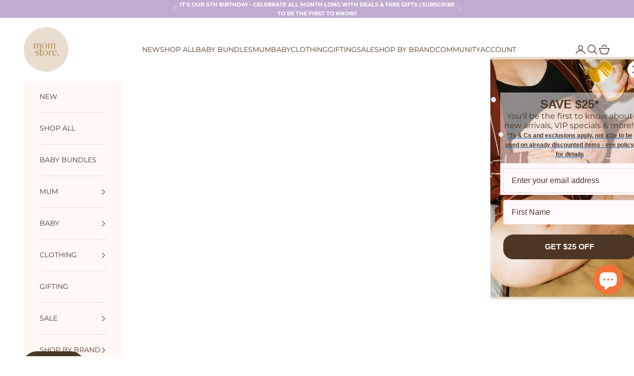

--- FILE ---
content_type: text/html; charset=utf-8
request_url: https://www.momstore.co.nz/products/moses-basket
body_size: 68746
content:





<!doctype html>

<html lang="en" dir="ltr">

  
  <head>
    <meta charset="utf-8">
    <meta name="viewport" content="width=device-width, initial-scale=1.0, height=device-height, minimum-scale=1.0, maximum-scale=5.0">

    <title>Moses Basket</title><meta name="description" content="A simple and natural first bed for your baby. Made from sturdy natural paper rope that is lovely and soft to the touch, with wire reinforcement. Team with either of the Wool/Latex Moses Mattresses for the complete Moses Basket Bassinet for baby. Easily transportable to different parts of the house or when you are away "><link rel="canonical" href="https://www.momstore.co.nz/products/moses-basket"><link rel="shortcut icon" href="//www.momstore.co.nz/cdn/shop/files/Mom_-_Brandmark_a1e2affd-7daa-40ed-a2ca-5dabeefc52d5.png?v=1747020207&width=96">
      <link rel="apple-touch-icon" href="//www.momstore.co.nz/cdn/shop/files/Mom_-_Brandmark_a1e2affd-7daa-40ed-a2ca-5dabeefc52d5.png?v=1747020207&width=180"><link rel="preconnect" href="https://fonts.shopifycdn.com" crossorigin><link rel="preload" href="//www.momstore.co.nz/cdn/fonts/montserrat/montserrat_n4.81949fa0ac9fd2021e16436151e8eaa539321637.woff2" as="font" type="font/woff2" crossorigin><link rel="preload" href="//www.momstore.co.nz/cdn/fonts/montserrat/montserrat_n4.81949fa0ac9fd2021e16436151e8eaa539321637.woff2" as="font" type="font/woff2" crossorigin><meta property="og:type" content="product">
  <meta property="og:title" content="Moses Basket">
  <meta property="product:price:amount" content="109.95">
  <meta property="product:price:currency" content="NZD">
  <meta property="product:availability" content="in stock"><meta property="og:image" content="http://www.momstore.co.nz/cdn/shop/files/nbmosesbasket.webp?v=1705968198&width=2048">
  <meta property="og:image:secure_url" content="https://www.momstore.co.nz/cdn/shop/files/nbmosesbasket.webp?v=1705968198&width=2048">
  <meta property="og:image:width" content="1200">
  <meta property="og:image:height" content="1200"><meta property="og:description" content="A simple and natural first bed for your baby. Made from sturdy natural paper rope that is lovely and soft to the touch, with wire reinforcement. Team with either of the Wool/Latex Moses Mattresses for the complete Moses Basket Bassinet for baby. Easily transportable to different parts of the house or when you are away "><meta property="og:url" content="https://www.momstore.co.nz/products/moses-basket">
<meta property="og:site_name" content="Mom Store"><meta name="twitter:card" content="summary"><meta name="twitter:title" content="Moses Basket">
  <meta name="twitter:description" content="A simple and natural first bed for your baby. Made from sturdy natural paper rope that is lovely and soft to the touch, with wire reinforcement. Team with either of the Wool/Latex Moses Mattresses for the complete Moses Basket Bassinet for baby.
Easily transportable to different parts of the house or when you are away from home. Your baby will always have their own snug bed wherever they go. Please note: although these baskets are incredibly strong, they are not intended for carrying your baby in.- age: approximately 0-4 months or until baby starts to roll over- made with unbleached paper twine- not subjected to fumigation or noxious chemicals- dimensions: base approximately 73 x 30cm, sides approximately 21cm and 24cm- bassinet sheet sets fit Moses Basket mattress"><meta name="twitter:image" content="https://www.momstore.co.nz/cdn/shop/files/nbmosesbasket.webp?crop=center&height=1200&v=1705968198&width=1200">
  <meta name="twitter:image:alt" content="nature baby moses basket"><script async crossorigin fetchpriority="high" src="/cdn/shopifycloud/importmap-polyfill/es-modules-shim.2.4.0.js"></script>
<script type="application/ld+json">{"@context":"http:\/\/schema.org\/","@id":"\/products\/moses-basket#product","@type":"Product","brand":{"@type":"Brand","name":"Nature Baby"},"category":"Moses Basket","description":"A simple and natural first bed for your baby. Made from sturdy natural paper rope that is lovely and soft to the touch, with wire reinforcement. Team with either of the Wool\/Latex Moses Mattresses for the complete Moses Basket Bassinet for baby.\nEasily transportable to different parts of the house or when you are away from home. Your baby will always have their own snug bed wherever they go. Please note: although these baskets are incredibly strong, they are not intended for carrying your baby in.- age: approximately 0-4 months or until baby starts to roll over- made with unbleached paper twine- not subjected to fumigation or noxious chemicals- dimensions: base approximately 73 x 30cm, sides approximately 21cm and 24cm- bassinet sheet sets fit Moses Basket mattress","gtin":"9420021617475","image":"https:\/\/www.momstore.co.nz\/cdn\/shop\/files\/nbmosesbasket.webp?v=1705968198\u0026width=1920","name":"Moses Basket","offers":{"@id":"\/products\/moses-basket?variant=42688319783085#offer","@type":"Offer","availability":"http:\/\/schema.org\/InStock","price":"109.95","priceCurrency":"NZD","url":"https:\/\/www.momstore.co.nz\/products\/moses-basket?variant=42688319783085"},"sku":"NB MOSES BSK","url":"https:\/\/www.momstore.co.nz\/products\/moses-basket"}</script><script type="application/ld+json">
  {
    "@context": "https://schema.org",
    "@type": "BreadcrumbList",
    "itemListElement": [{
        "@type": "ListItem",
        "position": 1,
        "name": "Home",
        "item": "https://www.momstore.co.nz"
      },{
            "@type": "ListItem",
            "position": 2,
            "name": "Moses Basket",
            "item": "https://www.momstore.co.nz/products/moses-basket"
          }]
  }
</script><style>/* Typography (heading) */
  @font-face {
  font-family: Montserrat;
  font-weight: 400;
  font-style: normal;
  font-display: fallback;
  src: url("//www.momstore.co.nz/cdn/fonts/montserrat/montserrat_n4.81949fa0ac9fd2021e16436151e8eaa539321637.woff2") format("woff2"),
       url("//www.momstore.co.nz/cdn/fonts/montserrat/montserrat_n4.a6c632ca7b62da89c3594789ba828388aac693fe.woff") format("woff");
}

@font-face {
  font-family: Montserrat;
  font-weight: 400;
  font-style: italic;
  font-display: fallback;
  src: url("//www.momstore.co.nz/cdn/fonts/montserrat/montserrat_i4.5a4ea298b4789e064f62a29aafc18d41f09ae59b.woff2") format("woff2"),
       url("//www.momstore.co.nz/cdn/fonts/montserrat/montserrat_i4.072b5869c5e0ed5b9d2021e4c2af132e16681ad2.woff") format("woff");
}

/* Typography (body) */
  @font-face {
  font-family: Montserrat;
  font-weight: 400;
  font-style: normal;
  font-display: fallback;
  src: url("//www.momstore.co.nz/cdn/fonts/montserrat/montserrat_n4.81949fa0ac9fd2021e16436151e8eaa539321637.woff2") format("woff2"),
       url("//www.momstore.co.nz/cdn/fonts/montserrat/montserrat_n4.a6c632ca7b62da89c3594789ba828388aac693fe.woff") format("woff");
}

@font-face {
  font-family: Montserrat;
  font-weight: 400;
  font-style: italic;
  font-display: fallback;
  src: url("//www.momstore.co.nz/cdn/fonts/montserrat/montserrat_i4.5a4ea298b4789e064f62a29aafc18d41f09ae59b.woff2") format("woff2"),
       url("//www.momstore.co.nz/cdn/fonts/montserrat/montserrat_i4.072b5869c5e0ed5b9d2021e4c2af132e16681ad2.woff") format("woff");
}

@font-face {
  font-family: Montserrat;
  font-weight: 700;
  font-style: normal;
  font-display: fallback;
  src: url("//www.momstore.co.nz/cdn/fonts/montserrat/montserrat_n7.3c434e22befd5c18a6b4afadb1e3d77c128c7939.woff2") format("woff2"),
       url("//www.momstore.co.nz/cdn/fonts/montserrat/montserrat_n7.5d9fa6e2cae713c8fb539a9876489d86207fe957.woff") format("woff");
}

@font-face {
  font-family: Montserrat;
  font-weight: 700;
  font-style: italic;
  font-display: fallback;
  src: url("//www.momstore.co.nz/cdn/fonts/montserrat/montserrat_i7.a0d4a463df4f146567d871890ffb3c80408e7732.woff2") format("woff2"),
       url("//www.momstore.co.nz/cdn/fonts/montserrat/montserrat_i7.f6ec9f2a0681acc6f8152c40921d2a4d2e1a2c78.woff") format("woff");
}

:root {
    /* Container */
    --container-max-width: 100%;
    --container-xxs-max-width: 27.5rem; /* 440px */
    --container-xs-max-width: 42.5rem; /* 680px */
    --container-sm-max-width: 61.25rem; /* 980px */
    --container-md-max-width: 71.875rem; /* 1150px */
    --container-lg-max-width: 78.75rem; /* 1260px */
    --container-xl-max-width: 85rem; /* 1360px */
    --container-gutter: 1.25rem;

    --section-vertical-spacing: 2.5rem;
    --section-vertical-spacing-tight:2.5rem;

    --section-stack-gap:2.25rem;
    --section-stack-gap-tight:2.25rem;

    /* Form settings */
    --form-gap: 1.25rem; /* Gap between fieldset and submit button */
    --fieldset-gap: 1rem; /* Gap between each form input within a fieldset */
    --form-control-gap: 0.625rem; /* Gap between input and label (ignored for floating label) */
    --checkbox-control-gap: 0.75rem; /* Horizontal gap between checkbox and its associated label */
    --input-padding-block: 0.65rem; /* Vertical padding for input, textarea and native select */
    --input-padding-inline: 0.8rem; /* Horizontal padding for input, textarea and native select */
    --checkbox-size: 0.875rem; /* Size (width and height) for checkbox */

    /* Other sizes */
    --sticky-area-height: calc(var(--announcement-bar-is-sticky, 0) * var(--announcement-bar-height, 0px) + var(--header-is-sticky, 0) * var(--header-is-visible, 1) * var(--header-height, 0px));

    /* RTL support */
    --transform-logical-flip: 1;
    --transform-origin-start: left;
    --transform-origin-end: right;

    /**
     * ---------------------------------------------------------------------
     * TYPOGRAPHY
     * ---------------------------------------------------------------------
     */

    /* Font properties */
    --heading-font-family: Montserrat, sans-serif;
    --heading-font-weight: 400;
    --heading-font-style: normal;
    --heading-text-transform: uppercase;
    --heading-letter-spacing: 0.18em;
    --text-font-family: Montserrat, sans-serif;
    --text-font-weight: 400;
    --text-font-style: normal;
    --text-letter-spacing: 0.0em;
    --button-font: var(--heading-font-style) var(--heading-font-weight) var(--text-sm) / 1.65 var(--heading-font-family);
    --button-text-transform: uppercase;
    --button-letter-spacing: 0.18em;

    /* Font sizes */--text-heading-size-factor: 1;
    --text-h1: max(0.6875rem, clamp(1.375rem, 1.146341463414634rem + 0.975609756097561vw, 2rem) * var(--text-heading-size-factor));
    --text-h2: max(0.6875rem, clamp(1.25rem, 1.0670731707317074rem + 0.7804878048780488vw, 1.75rem) * var(--text-heading-size-factor));
    --text-h3: max(0.6875rem, clamp(1.125rem, 1.0335365853658536rem + 0.3902439024390244vw, 1.375rem) * var(--text-heading-size-factor));
    --text-h4: max(0.6875rem, clamp(1rem, 0.9542682926829268rem + 0.1951219512195122vw, 1.125rem) * var(--text-heading-size-factor));
    --text-h5: calc(0.875rem * var(--text-heading-size-factor));
    --text-h6: calc(0.75rem * var(--text-heading-size-factor));

    --text-xs: 0.75rem;
    --text-sm: 0.8125rem;
    --text-base: 0.875rem;
    --text-lg: 1.0rem;
    --text-xl: 1.125rem;

    /* Rounded variables (used for border radius) */
    --rounded-full: 9999px;
    --button-border-radius: 2.0rem;
    --input-border-radius: 2.0rem;

    /* Box shadow */
    --shadow-sm: 0 2px 8px rgb(0 0 0 / 0.05);
    --shadow: 0 5px 15px rgb(0 0 0 / 0.05);
    --shadow-md: 0 5px 30px rgb(0 0 0 / 0.05);
    --shadow-block: px px px rgb(var(--text-primary) / 0.0);

    /**
     * ---------------------------------------------------------------------
     * OTHER
     * ---------------------------------------------------------------------
     */

    --checkmark-svg-url: url(//www.momstore.co.nz/cdn/shop/t/39/assets/checkmark.svg?v=77552481021870063511764749156);
    --cursor-zoom-in-svg-url: url(//www.momstore.co.nz/cdn/shop/t/39/assets/cursor-zoom-in.svg?v=96314605545075944171764749156);
  }

  [dir="rtl"]:root {
    /* RTL support */
    --transform-logical-flip: -1;
    --transform-origin-start: right;
    --transform-origin-end: left;
  }

  @media screen and (min-width: 700px) {
    :root {
      /* Typography (font size) */
      --text-xs: 0.75rem;
      --text-sm: 0.8125rem;
      --text-base: 0.875rem;
      --text-lg: 1.0rem;
      --text-xl: 1.25rem;

      /* Spacing settings */
      --container-gutter: 2rem;
    }
  }

  @media screen and (min-width: 1000px) {
    :root {
      /* Spacing settings */
      --container-gutter: 3rem;

      --section-vertical-spacing: 4rem;
      --section-vertical-spacing-tight: 4rem;

      --section-stack-gap:3rem;
      --section-stack-gap-tight:3rem;
    }
  }:root {/* Overlay used for modal */
    --page-overlay: 0 0 0 / 0.4;

    /* We use the first scheme background as default */
    --page-background: ;

    /* Product colors */
    --on-sale-text: 245 167 49;
    --on-sale-badge-background: 245 167 49;
    --on-sale-badge-text: 0 0 0 / 0.65;
    --sold-out-badge-background: 150 214 212;
    --sold-out-badge-text: 0 0 0 / 0.65;
    --custom-badge-background: 193 172 208;
    --custom-badge-text: 0 0 0 / 0.65;
    --star-color: 245 167 49;

    /* Status colors */
    --success-background: 242 238 245;
    --success-text: 193 172 208;
    --warning-background: 254 238 232;
    --warning-text: 243 114 60;
    --error-background: 253 234 206;
    --error-text: 245 167 49;
  }.color-scheme--scheme-1 {
      /* Color settings */--accent: 178 147 91;
      --text-color: 76 55 38;
      --background: 255 255 255 / 1.0;
      --background-without-opacity: 255 255 255;
      --background-gradient: ;--border-color: 228 225 222;/* Button colors */
      --button-background: 178 147 91;
      --button-text-color: 255 255 255;

      /* Circled buttons */
      --circle-button-background: 255 255 255;
      --circle-button-text-color: 178 147 91;
    }.shopify-section:has(.section-spacing.color-scheme--bg-54922f2e920ba8346f6dc0fba343d673) + .shopify-section:has(.section-spacing.color-scheme--bg-54922f2e920ba8346f6dc0fba343d673:not(.bordered-section)) .section-spacing {
      padding-block-start: 0;
    }.color-scheme--scheme-2 {
      /* Color settings */--accent: 193 172 208;
      --text-color: 243 114 60;
      --background: 255 255 255 / 1.0;
      --background-without-opacity: 255 255 255;
      --background-gradient: ;--border-color: 253 234 226;/* Button colors */
      --button-background: 193 172 208;
      --button-text-color: 255 255 255;

      /* Circled buttons */
      --circle-button-background: 193 172 208;
      --circle-button-text-color: 255 255 255;
    }.shopify-section:has(.section-spacing.color-scheme--bg-54922f2e920ba8346f6dc0fba343d673) + .shopify-section:has(.section-spacing.color-scheme--bg-54922f2e920ba8346f6dc0fba343d673:not(.bordered-section)) .section-spacing {
      padding-block-start: 0;
    }.color-scheme--scheme-3 {
      /* Color settings */--accent: 243 114 60;
      --text-color: 76 55 38;
      --background: 255 248 245 / 1.0;
      --background-without-opacity: 255 248 245;
      --background-gradient: ;--border-color: 228 219 214;/* Button colors */
      --button-background: 243 114 60;
      --button-text-color: 255 255 255;

      /* Circled buttons */
      --circle-button-background: 255 255 255;
      --circle-button-text-color: 193 172 208;
    }.shopify-section:has(.section-spacing.color-scheme--bg-0e045b23d70d01e8218c6802da967c18) + .shopify-section:has(.section-spacing.color-scheme--bg-0e045b23d70d01e8218c6802da967c18:not(.bordered-section)) .section-spacing {
      padding-block-start: 0;
    }.color-scheme--scheme-4 {
      /* Color settings */--accent: 245 167 49;
      --text-color: 76 55 38;
      --background: 255 255 255 / 1.0;
      --background-without-opacity: 255 255 255;
      --background-gradient: ;--border-color: 228 225 222;/* Button colors */
      --button-background: 245 167 49;
      --button-text-color: 255 255 255;

      /* Circled buttons */
      --circle-button-background: 255 255 255;
      --circle-button-text-color: 28 28 28;
    }.shopify-section:has(.section-spacing.color-scheme--bg-54922f2e920ba8346f6dc0fba343d673) + .shopify-section:has(.section-spacing.color-scheme--bg-54922f2e920ba8346f6dc0fba343d673:not(.bordered-section)) .section-spacing {
      padding-block-start: 0;
    }.color-scheme--scheme-6242912f-105b-4d00-a3c3-3e08cfadf59a {
      /* Color settings */--accent: 76 55 38;
      --text-color: 255 255 255;
      --background: 194 177 156 / 1.0;
      --background-without-opacity: 194 177 156;
      --background-gradient: ;--border-color: 203 189 171;/* Button colors */
      --button-background: 76 55 38;
      --button-text-color: 255 255 255;

      /* Circled buttons */
      --circle-button-background: 255 255 255;
      --circle-button-text-color: 178 147 91;
    }.shopify-section:has(.section-spacing.color-scheme--bg-ed673a26add6b1248c79cfd55c4be65c) + .shopify-section:has(.section-spacing.color-scheme--bg-ed673a26add6b1248c79cfd55c4be65c:not(.bordered-section)) .section-spacing {
      padding-block-start: 0;
    }.color-scheme--scheme-18b29f4a-c811-4b7a-b717-a9d07c78098e {
      /* Color settings */--accent: 76 55 38;
      --text-color: 76 55 38;
      --background: 232 220 205 / 1.0;
      --background-without-opacity: 232 220 205;
      --background-gradient: ;--border-color: 209 195 180;/* Button colors */
      --button-background: 76 55 38;
      --button-text-color: 255 255 255;

      /* Circled buttons */
      --circle-button-background: 255 255 255;
      --circle-button-text-color: 178 147 91;
    }.shopify-section:has(.section-spacing.color-scheme--bg-8fd2bee34ca84f672189efa25ab9bd2f) + .shopify-section:has(.section-spacing.color-scheme--bg-8fd2bee34ca84f672189efa25ab9bd2f:not(.bordered-section)) .section-spacing {
      padding-block-start: 0;
    }.color-scheme--scheme-123643e5-c54f-4da2-b202-b4ad8642e77a {
      /* Color settings */--accent: 193 172 208;
      --text-color: 255 255 255;
      --background: 193 172 208 / 1.0;
      --background-without-opacity: 193 172 208;
      --background-gradient: ;--border-color: 202 184 215;/* Button colors */
      --button-background: 193 172 208;
      --button-text-color: 255 255 255;

      /* Circled buttons */
      --circle-button-background: 255 255 255;
      --circle-button-text-color: 193 172 208;
    }.shopify-section:has(.section-spacing.color-scheme--bg-c1020849c0910ec46cd57fd53dd4a916) + .shopify-section:has(.section-spacing.color-scheme--bg-c1020849c0910ec46cd57fd53dd4a916:not(.bordered-section)) .section-spacing {
      padding-block-start: 0;
    }.color-scheme--scheme-448bd54c-77de-4575-8921-93caadceaeec {
      /* Color settings */--accent: 76 55 38;
      --text-color: 76 55 38;
      --background: 215 226 98 / 1.0;
      --background-without-opacity: 215 226 98;
      --background-gradient: ;--border-color: 194 200 89;/* Button colors */
      --button-background: 76 55 38;
      --button-text-color: 215 226 98;

      /* Circled buttons */
      --circle-button-background: 255 255 255;
      --circle-button-text-color: 178 147 91;
    }.shopify-section:has(.section-spacing.color-scheme--bg-598589350adb39de66d7dcab7f32ebcc) + .shopify-section:has(.section-spacing.color-scheme--bg-598589350adb39de66d7dcab7f32ebcc:not(.bordered-section)) .section-spacing {
      padding-block-start: 0;
    }.color-scheme--scheme-88b90696-77a5-4df9-a868-5a92e203da8a {
      /* Color settings */--accent: 76 55 38;
      --text-color: 76 55 38;
      --background: 150 214 212 / 1.0;
      --background-without-opacity: 150 214 212;
      --background-gradient: ;--border-color: 139 190 186;/* Button colors */
      --button-background: 76 55 38;
      --button-text-color: 255 255 255;

      /* Circled buttons */
      --circle-button-background: 255 255 255;
      --circle-button-text-color: 178 147 91;
    }.shopify-section:has(.section-spacing.color-scheme--bg-739eb6b6146b02d2d64e5b053b161a29) + .shopify-section:has(.section-spacing.color-scheme--bg-739eb6b6146b02d2d64e5b053b161a29:not(.bordered-section)) .section-spacing {
      padding-block-start: 0;
    }.color-scheme--scheme-3ac6282f-b392-4c41-81b3-59090b4138bd {
      /* Color settings */--accent: 193 172 208;
      --text-color: 255 255 255;
      --background: 243 114 60 / 1.0;
      --background-without-opacity: 243 114 60;
      --background-gradient: ;--border-color: 245 135 89;/* Button colors */
      --button-background: 193 172 208;
      --button-text-color: 255 255 255;

      /* Circled buttons */
      --circle-button-background: 255 255 255;
      --circle-button-text-color: 178 147 91;
    }.shopify-section:has(.section-spacing.color-scheme--bg-d5961ff0a758ab3a83899fc389bdf05a) + .shopify-section:has(.section-spacing.color-scheme--bg-d5961ff0a758ab3a83899fc389bdf05a:not(.bordered-section)) .section-spacing {
      padding-block-start: 0;
    }.color-scheme--scheme-10a48bb4-9ba7-414c-9996-dd5b40c1d745 {
      /* Color settings */--accent: 193 172 208;
      --text-color: 243 114 60;
      --background: 255 248 245 / 1.0;
      --background-without-opacity: 255 248 245;
      --background-gradient: ;--border-color: 253 228 217;/* Button colors */
      --button-background: 193 172 208;
      --button-text-color: 255 255 255;

      /* Circled buttons */
      --circle-button-background: 255 255 255;
      --circle-button-text-color: 178 147 91;
    }.shopify-section:has(.section-spacing.color-scheme--bg-0e045b23d70d01e8218c6802da967c18) + .shopify-section:has(.section-spacing.color-scheme--bg-0e045b23d70d01e8218c6802da967c18:not(.bordered-section)) .section-spacing {
      padding-block-start: 0;
    }.color-scheme--scheme-d256be36-6782-4abc-8577-ee6897e23d06 {
      /* Color settings */--accent: 243 114 60;
      --text-color: 193 172 208;
      --background: 255 248 245 / 1.0;
      --background-without-opacity: 255 248 245;
      --background-gradient: ;--border-color: 246 237 239;/* Button colors */
      --button-background: 243 114 60;
      --button-text-color: 255 255 255;

      /* Circled buttons */
      --circle-button-background: 255 255 255;
      --circle-button-text-color: 76 55 38;
    }.shopify-section:has(.section-spacing.color-scheme--bg-0e045b23d70d01e8218c6802da967c18) + .shopify-section:has(.section-spacing.color-scheme--bg-0e045b23d70d01e8218c6802da967c18:not(.bordered-section)) .section-spacing {
      padding-block-start: 0;
    }.color-scheme--scheme-b0c41630-9518-4835-bee0-158d950bb641 {
      /* Color settings */--accent: 243 114 60;
      --text-color: 243 114 60;
      --background: 0 0 0 / 0.0;
      --background-without-opacity: 0 0 0;
      --background-gradient: ;--border-color: 243 114 60;/* Button colors */
      --button-background: 243 114 60;
      --button-text-color: 255 255 255;

      /* Circled buttons */
      --circle-button-background: 255 255 255;
      --circle-button-text-color: 178 147 91;
    }.shopify-section:has(.section-spacing.color-scheme--bg-3671eee015764974ee0aef1536023e0f) + .shopify-section:has(.section-spacing.color-scheme--bg-3671eee015764974ee0aef1536023e0f:not(.bordered-section)) .section-spacing {
      padding-block-start: 0;
    }.color-scheme--scheme-53042cee-2c13-46c5-9ea6-3ca9986d37ec {
      /* Color settings */--accent: 193 172 208;
      --text-color: 255 255 255;
      --background: 255 255 255 / 1.0;
      --background-without-opacity: 255 255 255;
      --background-gradient: ;--border-color: 255 255 255;/* Button colors */
      --button-background: 193 172 208;
      --button-text-color: 255 255 255;

      /* Circled buttons */
      --circle-button-background: 255 255 255;
      --circle-button-text-color: 178 147 91;
    }.shopify-section:has(.section-spacing.color-scheme--bg-54922f2e920ba8346f6dc0fba343d673) + .shopify-section:has(.section-spacing.color-scheme--bg-54922f2e920ba8346f6dc0fba343d673:not(.bordered-section)) .section-spacing {
      padding-block-start: 0;
    }.color-scheme--scheme-e17ba4da-5124-4090-b271-f1aff004bdf8 {
      /* Color settings */--accent: 76 55 38;
      --text-color: 76 55 38;
      --background: 245 167 49 / 1.0;
      --background-without-opacity: 245 167 49;
      --background-gradient: ;--border-color: 220 150 47;/* Button colors */
      --button-background: 76 55 38;
      --button-text-color: 255 255 255;

      /* Circled buttons */
      --circle-button-background: 255 255 255;
      --circle-button-text-color: 76 55 38;
    }.shopify-section:has(.section-spacing.color-scheme--bg-27bdd00960ed555c867f84dd85177bde) + .shopify-section:has(.section-spacing.color-scheme--bg-27bdd00960ed555c867f84dd85177bde:not(.bordered-section)) .section-spacing {
      padding-block-start: 0;
    }.color-scheme--scheme-527aafa4-2cf8-4a81-9e7f-56d37e17d9f6 {
      /* Color settings */--accent: 253 236 89;
      --text-color: 65 64 66;
      --background: 140 143 198 / 1.0;
      --background-without-opacity: 140 143 198;
      --background-gradient: ;--border-color: 129 131 178;/* Button colors */
      --button-background: 253 236 89;
      --button-text-color: 140 143 198;

      /* Circled buttons */
      --circle-button-background: 255 255 255;
      --circle-button-text-color: 185 185 221;
    }.shopify-section:has(.section-spacing.color-scheme--bg-1cd49a2d7317d9abc54959b78e9aca6a) + .shopify-section:has(.section-spacing.color-scheme--bg-1cd49a2d7317d9abc54959b78e9aca6a:not(.bordered-section)) .section-spacing {
      padding-block-start: 0;
    }.color-scheme--scheme-2c47285a-a1ab-44ee-9001-6aafd3afd80e {
      /* Color settings */--accent: 185 185 221;
      --text-color: 253 236 89;
      --background: 140 143 198 / 1.0;
      --background-without-opacity: 140 143 198;
      --background-gradient: ;--border-color: 157 157 182;/* Button colors */
      --button-background: 185 185 221;
      --button-text-color: 255 255 255;

      /* Circled buttons */
      --circle-button-background: 140 143 198;
      --circle-button-text-color: 253 236 89;
    }.shopify-section:has(.section-spacing.color-scheme--bg-1cd49a2d7317d9abc54959b78e9aca6a) + .shopify-section:has(.section-spacing.color-scheme--bg-1cd49a2d7317d9abc54959b78e9aca6a:not(.bordered-section)) .section-spacing {
      padding-block-start: 0;
    }.color-scheme--scheme-4a862b2d-b8e8-4a47-bb95-2c3fd318e8c4 {
      /* Color settings */--accent: 185 185 221;
      --text-color: 65 64 66;
      --background: 249 242 148 / 1.0;
      --background-without-opacity: 249 242 148;
      --background-gradient: ;--border-color: 221 215 136;/* Button colors */
      --button-background: 185 185 221;
      --button-text-color: 65 64 66;

      /* Circled buttons */
      --circle-button-background: 140 143 198;
      --circle-button-text-color: 253 236 89;
    }.shopify-section:has(.section-spacing.color-scheme--bg-7805b4d67d144ea21bab3292570aa372) + .shopify-section:has(.section-spacing.color-scheme--bg-7805b4d67d144ea21bab3292570aa372:not(.bordered-section)) .section-spacing {
      padding-block-start: 0;
    }.color-scheme--scheme-6b587ea8-8165-406f-bea1-da4fd3516a5d {
      /* Color settings */--accent: 150 214 212;
      --text-color: 150 214 212;
      --background: 0 0 0 / 0.0;
      --background-without-opacity: 0 0 0;
      --background-gradient: ;--border-color: 150 214 212;/* Button colors */
      --button-background: 150 214 212;
      --button-text-color: 0 0 0;

      /* Circled buttons */
      --circle-button-background: 0 0 0;
      --circle-button-text-color: 150 214 212;
    }.shopify-section:has(.section-spacing.color-scheme--bg-3671eee015764974ee0aef1536023e0f) + .shopify-section:has(.section-spacing.color-scheme--bg-3671eee015764974ee0aef1536023e0f:not(.bordered-section)) .section-spacing {
      padding-block-start: 0;
    }.color-scheme--scheme-2721490f-4f68-425e-8391-362d98ff0638 {
      /* Color settings */--accent: 150 214 212;
      --text-color: 0 0 0;
      --background: 255 255 255 / 1.0;
      --background-without-opacity: 255 255 255;
      --background-gradient: ;--border-color: 217 217 217;/* Button colors */
      --button-background: 150 214 212;
      --button-text-color: 0 0 0;

      /* Circled buttons */
      --circle-button-background: 255 255 255;
      --circle-button-text-color: 150 214 212;
    }.shopify-section:has(.section-spacing.color-scheme--bg-54922f2e920ba8346f6dc0fba343d673) + .shopify-section:has(.section-spacing.color-scheme--bg-54922f2e920ba8346f6dc0fba343d673:not(.bordered-section)) .section-spacing {
      padding-block-start: 0;
    }.color-scheme--dialog {
      /* Color settings */--accent: 193 172 208;
      --text-color: 243 114 60;
      --background: 255 255 255 / 1.0;
      --background-without-opacity: 255 255 255;
      --background-gradient: ;--border-color: 253 234 226;/* Button colors */
      --button-background: 193 172 208;
      --button-text-color: 255 255 255;

      /* Circled buttons */
      --circle-button-background: 193 172 208;
      --circle-button-text-color: 255 255 255;
    }
</style><script>
  // This allows to expose several variables to the global scope, to be used in scripts
  window.themeVariables = {
    settings: {
      showPageTransition: null,
      pageType: "product",
      moneyFormat: "${{amount}}",
      moneyWithCurrencyFormat: "${{amount}} NZD",
      currencyCodeEnabled: false,
      cartType: "drawer",
      staggerMenuApparition: true
    },

    strings: {
      addedToCart: "Added to your cart!",
      closeGallery: "Close gallery",
      zoomGallery: "Zoom picture",
      errorGallery: "Image cannot be loaded",
      shippingEstimatorNoResults: "Sorry, we do not ship to your address.",
      shippingEstimatorOneResult: "There is one shipping rate for your address:",
      shippingEstimatorMultipleResults: "There are several shipping rates for your address:",
      shippingEstimatorError: "One or more error occurred while retrieving shipping rates:",
      next: "Next",
      previous: "Previous"
    },

    mediaQueries: {
      'sm': 'screen and (min-width: 700px)',
      'md': 'screen and (min-width: 1000px)',
      'lg': 'screen and (min-width: 1150px)',
      'xl': 'screen and (min-width: 1400px)',
      '2xl': 'screen and (min-width: 1600px)',
      'sm-max': 'screen and (max-width: 699px)',
      'md-max': 'screen and (max-width: 999px)',
      'lg-max': 'screen and (max-width: 1149px)',
      'xl-max': 'screen and (max-width: 1399px)',
      '2xl-max': 'screen and (max-width: 1599px)',
      'motion-safe': '(prefers-reduced-motion: no-preference)',
      'motion-reduce': '(prefers-reduced-motion: reduce)',
      'supports-hover': 'screen and (pointer: fine)',
      'supports-touch': 'screen and (hover: none)'
    }
  };</script><script type="importmap">{
        "imports": {
          "vendor": "//www.momstore.co.nz/cdn/shop/t/39/assets/vendor.min.js?v=118757129943152772801764749156",
          "theme": "//www.momstore.co.nz/cdn/shop/t/39/assets/theme.js?v=984720962450248191764749156",
          "photoswipe": "//www.momstore.co.nz/cdn/shop/t/39/assets/photoswipe.min.js?v=13374349288281597431764749156"
        }
      }
    </script>

    <script type="module" src="//www.momstore.co.nz/cdn/shop/t/39/assets/vendor.min.js?v=118757129943152772801764749156"></script>
    <script type="module" src="//www.momstore.co.nz/cdn/shop/t/39/assets/theme.js?v=984720962450248191764749156"></script>
    <script src="//www.momstore.co.nz/cdn/shop/t/39/assets/select-point-redemption-method.js?v=16402306314075922471764749156"></script>

    





    <script>window.performance && window.performance.mark && window.performance.mark('shopify.content_for_header.start');</script><meta name="google-site-verification" content="qi7LrrgtSnkyvYI2q78Uiu5yaXCdegJO_gUGMj7kpAM">
<meta name="facebook-domain-verification" content="g52gkne2fcu2qm0lyx8ortmxdy4pnq">
<meta name="facebook-domain-verification" content="lp3tzo8nivul2tljlpy21rfpulfa0f">
<meta id="shopify-digital-wallet" name="shopify-digital-wallet" content="/52031029421/digital_wallets/dialog">
<meta name="shopify-checkout-api-token" content="9bca688b5f7e28f5a42dc3564cb1f857">
<link rel="alternate" type="application/json+oembed" href="https://www.momstore.co.nz/products/moses-basket.oembed">
<script async="async" src="/checkouts/internal/preloads.js?locale=en-NZ"></script>
<link rel="preconnect" href="https://shop.app" crossorigin="anonymous">
<script async="async" src="https://shop.app/checkouts/internal/preloads.js?locale=en-NZ&shop_id=52031029421" crossorigin="anonymous"></script>
<script id="apple-pay-shop-capabilities" type="application/json">{"shopId":52031029421,"countryCode":"NZ","currencyCode":"NZD","merchantCapabilities":["supports3DS"],"merchantId":"gid:\/\/shopify\/Shop\/52031029421","merchantName":"Mom Store","requiredBillingContactFields":["postalAddress","email","phone"],"requiredShippingContactFields":["postalAddress","email","phone"],"shippingType":"shipping","supportedNetworks":["visa","masterCard","amex","jcb"],"total":{"type":"pending","label":"Mom Store","amount":"1.00"},"shopifyPaymentsEnabled":true,"supportsSubscriptions":true}</script>
<script id="shopify-features" type="application/json">{"accessToken":"9bca688b5f7e28f5a42dc3564cb1f857","betas":["rich-media-storefront-analytics"],"domain":"www.momstore.co.nz","predictiveSearch":true,"shopId":52031029421,"locale":"en"}</script>
<script>var Shopify = Shopify || {};
Shopify.shop = "mom-store-nz.myshopify.com";
Shopify.locale = "en";
Shopify.currency = {"active":"NZD","rate":"1.0"};
Shopify.country = "NZ";
Shopify.theme = {"name":"Main","id":150452601005,"schema_name":"Prestige","schema_version":"10.7.0","theme_store_id":null,"role":"main"};
Shopify.theme.handle = "null";
Shopify.theme.style = {"id":null,"handle":null};
Shopify.cdnHost = "www.momstore.co.nz/cdn";
Shopify.routes = Shopify.routes || {};
Shopify.routes.root = "/";</script>
<script type="module">!function(o){(o.Shopify=o.Shopify||{}).modules=!0}(window);</script>
<script>!function(o){function n(){var o=[];function n(){o.push(Array.prototype.slice.apply(arguments))}return n.q=o,n}var t=o.Shopify=o.Shopify||{};t.loadFeatures=n(),t.autoloadFeatures=n()}(window);</script>
<script>
  window.ShopifyPay = window.ShopifyPay || {};
  window.ShopifyPay.apiHost = "shop.app\/pay";
  window.ShopifyPay.redirectState = null;
</script>
<script id="shop-js-analytics" type="application/json">{"pageType":"product"}</script>
<script defer="defer" async type="module" src="//www.momstore.co.nz/cdn/shopifycloud/shop-js/modules/v2/client.init-shop-cart-sync_C5BV16lS.en.esm.js"></script>
<script defer="defer" async type="module" src="//www.momstore.co.nz/cdn/shopifycloud/shop-js/modules/v2/chunk.common_CygWptCX.esm.js"></script>
<script type="module">
  await import("//www.momstore.co.nz/cdn/shopifycloud/shop-js/modules/v2/client.init-shop-cart-sync_C5BV16lS.en.esm.js");
await import("//www.momstore.co.nz/cdn/shopifycloud/shop-js/modules/v2/chunk.common_CygWptCX.esm.js");

  window.Shopify.SignInWithShop?.initShopCartSync?.({"fedCMEnabled":true,"windoidEnabled":true});

</script>
<script>
  window.Shopify = window.Shopify || {};
  if (!window.Shopify.featureAssets) window.Shopify.featureAssets = {};
  window.Shopify.featureAssets['shop-js'] = {"shop-cart-sync":["modules/v2/client.shop-cart-sync_ZFArdW7E.en.esm.js","modules/v2/chunk.common_CygWptCX.esm.js"],"init-fed-cm":["modules/v2/client.init-fed-cm_CmiC4vf6.en.esm.js","modules/v2/chunk.common_CygWptCX.esm.js"],"shop-button":["modules/v2/client.shop-button_tlx5R9nI.en.esm.js","modules/v2/chunk.common_CygWptCX.esm.js"],"shop-cash-offers":["modules/v2/client.shop-cash-offers_DOA2yAJr.en.esm.js","modules/v2/chunk.common_CygWptCX.esm.js","modules/v2/chunk.modal_D71HUcav.esm.js"],"init-windoid":["modules/v2/client.init-windoid_sURxWdc1.en.esm.js","modules/v2/chunk.common_CygWptCX.esm.js"],"shop-toast-manager":["modules/v2/client.shop-toast-manager_ClPi3nE9.en.esm.js","modules/v2/chunk.common_CygWptCX.esm.js"],"init-shop-email-lookup-coordinator":["modules/v2/client.init-shop-email-lookup-coordinator_B8hsDcYM.en.esm.js","modules/v2/chunk.common_CygWptCX.esm.js"],"init-shop-cart-sync":["modules/v2/client.init-shop-cart-sync_C5BV16lS.en.esm.js","modules/v2/chunk.common_CygWptCX.esm.js"],"avatar":["modules/v2/client.avatar_BTnouDA3.en.esm.js"],"pay-button":["modules/v2/client.pay-button_FdsNuTd3.en.esm.js","modules/v2/chunk.common_CygWptCX.esm.js"],"init-customer-accounts":["modules/v2/client.init-customer-accounts_DxDtT_ad.en.esm.js","modules/v2/client.shop-login-button_C5VAVYt1.en.esm.js","modules/v2/chunk.common_CygWptCX.esm.js","modules/v2/chunk.modal_D71HUcav.esm.js"],"init-shop-for-new-customer-accounts":["modules/v2/client.init-shop-for-new-customer-accounts_ChsxoAhi.en.esm.js","modules/v2/client.shop-login-button_C5VAVYt1.en.esm.js","modules/v2/chunk.common_CygWptCX.esm.js","modules/v2/chunk.modal_D71HUcav.esm.js"],"shop-login-button":["modules/v2/client.shop-login-button_C5VAVYt1.en.esm.js","modules/v2/chunk.common_CygWptCX.esm.js","modules/v2/chunk.modal_D71HUcav.esm.js"],"init-customer-accounts-sign-up":["modules/v2/client.init-customer-accounts-sign-up_CPSyQ0Tj.en.esm.js","modules/v2/client.shop-login-button_C5VAVYt1.en.esm.js","modules/v2/chunk.common_CygWptCX.esm.js","modules/v2/chunk.modal_D71HUcav.esm.js"],"shop-follow-button":["modules/v2/client.shop-follow-button_Cva4Ekp9.en.esm.js","modules/v2/chunk.common_CygWptCX.esm.js","modules/v2/chunk.modal_D71HUcav.esm.js"],"checkout-modal":["modules/v2/client.checkout-modal_BPM8l0SH.en.esm.js","modules/v2/chunk.common_CygWptCX.esm.js","modules/v2/chunk.modal_D71HUcav.esm.js"],"lead-capture":["modules/v2/client.lead-capture_Bi8yE_yS.en.esm.js","modules/v2/chunk.common_CygWptCX.esm.js","modules/v2/chunk.modal_D71HUcav.esm.js"],"shop-login":["modules/v2/client.shop-login_D6lNrXab.en.esm.js","modules/v2/chunk.common_CygWptCX.esm.js","modules/v2/chunk.modal_D71HUcav.esm.js"],"payment-terms":["modules/v2/client.payment-terms_CZxnsJam.en.esm.js","modules/v2/chunk.common_CygWptCX.esm.js","modules/v2/chunk.modal_D71HUcav.esm.js"]};
</script>
<script>(function() {
  var isLoaded = false;
  function asyncLoad() {
    if (isLoaded) return;
    isLoaded = true;
    var urls = ["https:\/\/cdn-app.sealsubscriptions.com\/shopify\/public\/js\/sealsubscriptions.js?shop=mom-store-nz.myshopify.com","\/\/cdn.shopify.com\/proxy\/e47a1ea521a43b072470ebbbee517aade3f70a5bbad01cbf5fdef0a1c37bf290\/api.goaffpro.com\/loader.js?shop=mom-store-nz.myshopify.com\u0026sp-cache-control=cHVibGljLCBtYXgtYWdlPTkwMA"];
    for (var i = 0; i < urls.length; i++) {
      var s = document.createElement('script');
      s.type = 'text/javascript';
      s.async = true;
      s.src = urls[i];
      var x = document.getElementsByTagName('script')[0];
      x.parentNode.insertBefore(s, x);
    }
  };
  if(window.attachEvent) {
    window.attachEvent('onload', asyncLoad);
  } else {
    window.addEventListener('load', asyncLoad, false);
  }
})();</script>
<script id="__st">var __st={"a":52031029421,"offset":46800,"reqid":"6f472b84-41f7-4674-abca-11b9269a884b-1768712377","pageurl":"www.momstore.co.nz\/products\/moses-basket","u":"5ffd1bd7213c","p":"product","rtyp":"product","rid":7493300912301};</script>
<script>window.ShopifyPaypalV4VisibilityTracking = true;</script>
<script id="captcha-bootstrap">!function(){'use strict';const t='contact',e='account',n='new_comment',o=[[t,t],['blogs',n],['comments',n],[t,'customer']],c=[[e,'customer_login'],[e,'guest_login'],[e,'recover_customer_password'],[e,'create_customer']],r=t=>t.map((([t,e])=>`form[action*='/${t}']:not([data-nocaptcha='true']) input[name='form_type'][value='${e}']`)).join(','),a=t=>()=>t?[...document.querySelectorAll(t)].map((t=>t.form)):[];function s(){const t=[...o],e=r(t);return a(e)}const i='password',u='form_key',d=['recaptcha-v3-token','g-recaptcha-response','h-captcha-response',i],f=()=>{try{return window.sessionStorage}catch{return}},m='__shopify_v',_=t=>t.elements[u];function p(t,e,n=!1){try{const o=window.sessionStorage,c=JSON.parse(o.getItem(e)),{data:r}=function(t){const{data:e,action:n}=t;return t[m]||n?{data:e,action:n}:{data:t,action:n}}(c);for(const[e,n]of Object.entries(r))t.elements[e]&&(t.elements[e].value=n);n&&o.removeItem(e)}catch(o){console.error('form repopulation failed',{error:o})}}const l='form_type',E='cptcha';function T(t){t.dataset[E]=!0}const w=window,h=w.document,L='Shopify',v='ce_forms',y='captcha';let A=!1;((t,e)=>{const n=(g='f06e6c50-85a8-45c8-87d0-21a2b65856fe',I='https://cdn.shopify.com/shopifycloud/storefront-forms-hcaptcha/ce_storefront_forms_captcha_hcaptcha.v1.5.2.iife.js',D={infoText:'Protected by hCaptcha',privacyText:'Privacy',termsText:'Terms'},(t,e,n)=>{const o=w[L][v],c=o.bindForm;if(c)return c(t,g,e,D).then(n);var r;o.q.push([[t,g,e,D],n]),r=I,A||(h.body.append(Object.assign(h.createElement('script'),{id:'captcha-provider',async:!0,src:r})),A=!0)});var g,I,D;w[L]=w[L]||{},w[L][v]=w[L][v]||{},w[L][v].q=[],w[L][y]=w[L][y]||{},w[L][y].protect=function(t,e){n(t,void 0,e),T(t)},Object.freeze(w[L][y]),function(t,e,n,w,h,L){const[v,y,A,g]=function(t,e,n){const i=e?o:[],u=t?c:[],d=[...i,...u],f=r(d),m=r(i),_=r(d.filter((([t,e])=>n.includes(e))));return[a(f),a(m),a(_),s()]}(w,h,L),I=t=>{const e=t.target;return e instanceof HTMLFormElement?e:e&&e.form},D=t=>v().includes(t);t.addEventListener('submit',(t=>{const e=I(t);if(!e)return;const n=D(e)&&!e.dataset.hcaptchaBound&&!e.dataset.recaptchaBound,o=_(e),c=g().includes(e)&&(!o||!o.value);(n||c)&&t.preventDefault(),c&&!n&&(function(t){try{if(!f())return;!function(t){const e=f();if(!e)return;const n=_(t);if(!n)return;const o=n.value;o&&e.removeItem(o)}(t);const e=Array.from(Array(32),(()=>Math.random().toString(36)[2])).join('');!function(t,e){_(t)||t.append(Object.assign(document.createElement('input'),{type:'hidden',name:u})),t.elements[u].value=e}(t,e),function(t,e){const n=f();if(!n)return;const o=[...t.querySelectorAll(`input[type='${i}']`)].map((({name:t})=>t)),c=[...d,...o],r={};for(const[a,s]of new FormData(t).entries())c.includes(a)||(r[a]=s);n.setItem(e,JSON.stringify({[m]:1,action:t.action,data:r}))}(t,e)}catch(e){console.error('failed to persist form',e)}}(e),e.submit())}));const S=(t,e)=>{t&&!t.dataset[E]&&(n(t,e.some((e=>e===t))),T(t))};for(const o of['focusin','change'])t.addEventListener(o,(t=>{const e=I(t);D(e)&&S(e,y())}));const B=e.get('form_key'),M=e.get(l),P=B&&M;t.addEventListener('DOMContentLoaded',(()=>{const t=y();if(P)for(const e of t)e.elements[l].value===M&&p(e,B);[...new Set([...A(),...v().filter((t=>'true'===t.dataset.shopifyCaptcha))])].forEach((e=>S(e,t)))}))}(h,new URLSearchParams(w.location.search),n,t,e,['guest_login'])})(!1,!0)}();</script>
<script integrity="sha256-4kQ18oKyAcykRKYeNunJcIwy7WH5gtpwJnB7kiuLZ1E=" data-source-attribution="shopify.loadfeatures" defer="defer" src="//www.momstore.co.nz/cdn/shopifycloud/storefront/assets/storefront/load_feature-a0a9edcb.js" crossorigin="anonymous"></script>
<script crossorigin="anonymous" defer="defer" src="//www.momstore.co.nz/cdn/shopifycloud/storefront/assets/shopify_pay/storefront-65b4c6d7.js?v=20250812"></script>
<script data-source-attribution="shopify.dynamic_checkout.dynamic.init">var Shopify=Shopify||{};Shopify.PaymentButton=Shopify.PaymentButton||{isStorefrontPortableWallets:!0,init:function(){window.Shopify.PaymentButton.init=function(){};var t=document.createElement("script");t.src="https://www.momstore.co.nz/cdn/shopifycloud/portable-wallets/latest/portable-wallets.en.js",t.type="module",document.head.appendChild(t)}};
</script>
<script data-source-attribution="shopify.dynamic_checkout.buyer_consent">
  function portableWalletsHideBuyerConsent(e){var t=document.getElementById("shopify-buyer-consent"),n=document.getElementById("shopify-subscription-policy-button");t&&n&&(t.classList.add("hidden"),t.setAttribute("aria-hidden","true"),n.removeEventListener("click",e))}function portableWalletsShowBuyerConsent(e){var t=document.getElementById("shopify-buyer-consent"),n=document.getElementById("shopify-subscription-policy-button");t&&n&&(t.classList.remove("hidden"),t.removeAttribute("aria-hidden"),n.addEventListener("click",e))}window.Shopify?.PaymentButton&&(window.Shopify.PaymentButton.hideBuyerConsent=portableWalletsHideBuyerConsent,window.Shopify.PaymentButton.showBuyerConsent=portableWalletsShowBuyerConsent);
</script>
<script data-source-attribution="shopify.dynamic_checkout.cart.bootstrap">document.addEventListener("DOMContentLoaded",(function(){function t(){return document.querySelector("shopify-accelerated-checkout-cart, shopify-accelerated-checkout")}if(t())Shopify.PaymentButton.init();else{new MutationObserver((function(e,n){t()&&(Shopify.PaymentButton.init(),n.disconnect())})).observe(document.body,{childList:!0,subtree:!0})}}));
</script>
<script id='scb4127' type='text/javascript' async='' src='https://www.momstore.co.nz/cdn/shopifycloud/privacy-banner/storefront-banner.js'></script><link id="shopify-accelerated-checkout-styles" rel="stylesheet" media="screen" href="https://www.momstore.co.nz/cdn/shopifycloud/portable-wallets/latest/accelerated-checkout-backwards-compat.css" crossorigin="anonymous">
<style id="shopify-accelerated-checkout-cart">
        #shopify-buyer-consent {
  margin-top: 1em;
  display: inline-block;
  width: 100%;
}

#shopify-buyer-consent.hidden {
  display: none;
}

#shopify-subscription-policy-button {
  background: none;
  border: none;
  padding: 0;
  text-decoration: underline;
  font-size: inherit;
  cursor: pointer;
}

#shopify-subscription-policy-button::before {
  box-shadow: none;
}

      </style>

<script>window.performance && window.performance.mark && window.performance.mark('shopify.content_for_header.end');</script>
<link href="//www.momstore.co.nz/cdn/shop/t/39/assets/theme.css?v=92079366288363075261764749156" rel="stylesheet" type="text/css" media="all" /><script type="text/javascript">
    (function(c,l,a,r,i,t,y){
        c[a]=c[a]||function(){(c[a].q=c[a].q||[]).push(arguments)};
        t=l.createElement(r);t.async=1;t.src="https://www.clarity.ms/tag/"+i;
        y=l.getElementsByTagName(r)[0];y.parentNode.insertBefore(t,y);
    })(window, document, "clarity", "script", "rrbmeyaab1");
</script>
  <!-- BEGIN app block: shopify://apps/tabs-studio/blocks/global_embed_block/19980fb9-f2ca-4ada-ad36-c0364c3318b8 -->
<style id="tabs-by-station-custom-styles">
  .station-tabs .station-tabs-link.is-active{font-weight:600 !important;}.station-tabs.mod-full-width .station-tabs-link.is-active, .station-tabs .station-tabs-tabset.mod-vertical .station-tabs-link.is-active{font-weight:600 !important;}.station-tabs .station-tabs-tab.is-active{font-weight:600 !important;}.station-tabs.mod-full-width .station-tabs-tab.is-active, .station-tabs .station-tabs-tabset.mod-vertical .station-tabs-tab.is-active{font-weight:600 !important;}.station-tabs .station-tabs-link{border-width:0 0 2px !important;padding:0 0 6px !important;margin:0 26px 14px 0 !important;}.station-tabs .station-tabs-tab{border-width:0 0 2px !important;padding:0 0 6px !important;margin:0 26px 14px 0 !important;}.station-tabs.mod-full-width .station-tabs-link, .station-tabs .station-tabs-tabset.mod-vertical .station-tabs-link{padding:14px 0 !important;margin:0 !important;}.station-tabs.mod-full-width .station-tabs-tab, .station-tabs .station-tabs-tabset.mod-vertical .station-tabs-tab{padding:14px 0 !important;margin:0 !important;}.station-tabs .station-tabs-content-inner{margin:12px 0 0 !important;}.station-tabs.mod-full-width .station-tabs-content-inner, .station-tabs .station-tabs-tabset.mod-vertical .station-tabs-content-inner{margin:24px 0 10px !important;}.station-tabs .station-tabs-tabcontent{margin:12px 0 0 !important;}.station-tabs.mod-full-width .station-tabs-tabcontent, .station-tabs .station-tabs-tabset.mod-vertical .station-tabs-tabcontent{margin:24px 0 10px !important;}
  
</style>

<script id="station-tabs-data-json" type="application/json">{
  "globalAbove": null,
  "globalBelow": null,
  "proTabsHTML": "",
  "productTitle": "Moses Basket",
  "productDescription": "\u003cp\u003e\u003cmeta charset=\"utf-8\"\u003e\u003cspan data-mce-fragment=\"1\"\u003eA simple and natural first bed for your baby. Made from sturdy natural paper rope that is lovely and soft to the touch, with wire reinforcement. Team with either of the Wool\/Latex Moses Mattresses for the complete Moses Basket Bassinet for baby.\u003c\/span\u003e\u003cbr data-mce-fragment=\"1\"\u003e\u003cspan data-mce-fragment=\"1\"\u003e\u003c\/span\u003e\u003c\/p\u003e\n\u003cp\u003e\u003cspan data-mce-fragment=\"1\"\u003eEasily transportable to different parts of the house or when you are away from home. Your baby will always have their own snug bed wherever they go. Please note: although these baskets are incredibly strong, they are not intended for carrying your baby in.\u003c\/span\u003e\u003cbr data-mce-fragment=\"1\"\u003e\u003cbr data-mce-fragment=\"1\"\u003e\u003cspan data-mce-fragment=\"1\"\u003e- age: approximately 0-4 months or until baby starts to roll over\u003c\/span\u003e\u003cbr data-mce-fragment=\"1\"\u003e\u003cspan data-mce-fragment=\"1\"\u003e- made with unbleached paper twine\u003c\/span\u003e\u003cbr data-mce-fragment=\"1\"\u003e\u003cspan data-mce-fragment=\"1\"\u003e- not subjected to fumigation or noxious chemicals\u003c\/span\u003e\u003cbr data-mce-fragment=\"1\"\u003e\u003cspan data-mce-fragment=\"1\"\u003e- dimensions: base approximately 73 x 30cm, sides approximately 21cm and 24cm\u003c\/span\u003e\u003cbr data-mce-fragment=\"1\"\u003e\u003cspan data-mce-fragment=\"1\"\u003e- bassinet sheet sets fit Moses Basket mattress\u003c\/span\u003e\u003c\/p\u003e",
  "icons": []
}</script>

<script>
  document.documentElement.classList.add('tabsst-loading');
  document.addEventListener('stationTabsLegacyAPILoaded', function(e) {
    e.detail.isLegacy = true;
    });

  document.addEventListener('stationTabsAPIReady', function(e) {
    var Tabs = e.detail;

    if (Tabs.appSettings) {
      Tabs.appSettings = {"default_tab":true,"default_tab_title":"Description","show_stop_element":true,"layout":"breakpoint","layout_breakpoint":768,"deep_links":true,"clean_content_level":"basic_tags","open_first_tab":true,"allow_multiple_open":false,"remove_empty_tabs":null,"default_tab_translations":null,"start_tab_element":"h3"};
      Tabs.appSettings = {lang: 'en'};

      Tabs.appSettings = {
        indicatorType: "chevrons",
        indicatorPlacement: "after"
      };
    }

    if (Tabs.isLegacy) { return; }
          Tabs.init(null, {
            initializeDescription: true,
            fallback: true
          });
  });

  
</script>

<svg style="display:none" aria-hidden="true">
  <defs>
    
  </defs>
</svg>

<!-- END app block --><!-- BEGIN app block: shopify://apps/klaviyo-email-marketing-sms/blocks/klaviyo-onsite-embed/2632fe16-c075-4321-a88b-50b567f42507 -->












  <script async src="https://static.klaviyo.com/onsite/js/Xf7TA8/klaviyo.js?company_id=Xf7TA8"></script>
  <script>!function(){if(!window.klaviyo){window._klOnsite=window._klOnsite||[];try{window.klaviyo=new Proxy({},{get:function(n,i){return"push"===i?function(){var n;(n=window._klOnsite).push.apply(n,arguments)}:function(){for(var n=arguments.length,o=new Array(n),w=0;w<n;w++)o[w]=arguments[w];var t="function"==typeof o[o.length-1]?o.pop():void 0,e=new Promise((function(n){window._klOnsite.push([i].concat(o,[function(i){t&&t(i),n(i)}]))}));return e}}})}catch(n){window.klaviyo=window.klaviyo||[],window.klaviyo.push=function(){var n;(n=window._klOnsite).push.apply(n,arguments)}}}}();</script>

  
    <script id="viewed_product">
      if (item == null) {
        var _learnq = _learnq || [];

        var MetafieldReviews = null
        var MetafieldYotpoRating = null
        var MetafieldYotpoCount = null
        var MetafieldLooxRating = null
        var MetafieldLooxCount = null
        var okendoProduct = null
        var okendoProductReviewCount = null
        var okendoProductReviewAverageValue = null
        try {
          // The following fields are used for Customer Hub recently viewed in order to add reviews.
          // This information is not part of __kla_viewed. Instead, it is part of __kla_viewed_reviewed_items
          MetafieldReviews = {"rating_count":0};
          MetafieldYotpoRating = null
          MetafieldYotpoCount = null
          MetafieldLooxRating = null
          MetafieldLooxCount = null

          okendoProduct = null
          // If the okendo metafield is not legacy, it will error, which then requires the new json formatted data
          if (okendoProduct && 'error' in okendoProduct) {
            okendoProduct = null
          }
          okendoProductReviewCount = okendoProduct ? okendoProduct.reviewCount : null
          okendoProductReviewAverageValue = okendoProduct ? okendoProduct.reviewAverageValue : null
        } catch (error) {
          console.error('Error in Klaviyo onsite reviews tracking:', error);
        }

        var item = {
          Name: "Moses Basket",
          ProductID: 7493300912301,
          Categories: ["All","Bassinets + Cots","For Babe","Nature Baby","Products","Sleep"],
          ImageURL: "https://www.momstore.co.nz/cdn/shop/files/nbmosesbasket_grande.webp?v=1705968198",
          URL: "https://www.momstore.co.nz/products/moses-basket",
          Brand: "Nature Baby",
          Price: "$109.95",
          Value: "109.95",
          CompareAtPrice: "$0.00"
        };
        _learnq.push(['track', 'Viewed Product', item]);
        _learnq.push(['trackViewedItem', {
          Title: item.Name,
          ItemId: item.ProductID,
          Categories: item.Categories,
          ImageUrl: item.ImageURL,
          Url: item.URL,
          Metadata: {
            Brand: item.Brand,
            Price: item.Price,
            Value: item.Value,
            CompareAtPrice: item.CompareAtPrice
          },
          metafields:{
            reviews: MetafieldReviews,
            yotpo:{
              rating: MetafieldYotpoRating,
              count: MetafieldYotpoCount,
            },
            loox:{
              rating: MetafieldLooxRating,
              count: MetafieldLooxCount,
            },
            okendo: {
              rating: okendoProductReviewAverageValue,
              count: okendoProductReviewCount,
            }
          }
        }]);
      }
    </script>
  




  <script>
    window.klaviyoReviewsProductDesignMode = false
  </script>







<!-- END app block --><!-- BEGIN app block: shopify://apps/seal-subscriptions/blocks/subscription-script-append/13b25004-a140-4ab7-b5fe-29918f759699 --><script defer="defer">
	/**	SealSubs loader,version number: 2.0 */
	(function(){
		var loadScript=function(a,b){var c=document.createElement("script");c.setAttribute("defer", "defer");c.type="text/javascript",c.readyState?c.onreadystatechange=function(){("loaded"==c.readyState||"complete"==c.readyState)&&(c.onreadystatechange=null,b())}:c.onload=function(){b()},c.src=a,document.getElementsByTagName("head")[0].appendChild(c)};
		// Set variable to prevent the other loader from requesting the same resources
		window.seal_subs_app_block_loader = true;
		appendScriptUrl('mom-store-nz.myshopify.com');

		// get script url and append timestamp of last change
		function appendScriptUrl(shop) {
			var timeStamp = Math.floor(Date.now() / (1000*1*1));
			var timestampUrl = 'https://app.sealsubscriptions.com/shopify/public/status/shop/'+shop+'.js?'+timeStamp;
			loadScript(timestampUrl, function() {
				// append app script
				if (typeof sealsubscriptions_settings_updated == 'undefined') {
					sealsubscriptions_settings_updated = 'default-by-script';
				}
				var scriptUrl = "https://cdn-app.sealsubscriptions.com/shopify/public/js/sealsubscriptions-main.js?shop="+shop+"&"+sealsubscriptions_settings_updated;
				loadScript(scriptUrl, function(){});
			});
		}
	})();

	var SealSubsScriptAppended = true;
	
</script>

<!-- END app block --><script src="https://cdn.shopify.com/extensions/019bc76a-106b-751f-9c25-43ddd98bfc27/tabs-studio-27/assets/s3340b1d9cf54.js" type="text/javascript" defer="defer"></script>
<link href="https://cdn.shopify.com/extensions/019bc76a-106b-751f-9c25-43ddd98bfc27/tabs-studio-27/assets/ccf2dff1a1a65.css" rel="stylesheet" type="text/css" media="all">
<script src="https://cdn.shopify.com/extensions/019b09dd-709f-7233-8c82-cc4081277048/klaviyo-email-marketing-44/assets/app.js" type="text/javascript" defer="defer"></script>
<link href="https://cdn.shopify.com/extensions/019b09dd-709f-7233-8c82-cc4081277048/klaviyo-email-marketing-44/assets/app.css" rel="stylesheet" type="text/css" media="all">
<script src="https://cdn.shopify.com/extensions/7bc9bb47-adfa-4267-963e-cadee5096caf/inbox-1252/assets/inbox-chat-loader.js" type="text/javascript" defer="defer"></script>
<script src="https://cdn.shopify.com/extensions/cfc76123-b24f-4e9a-a1dc-585518796af7/forms-2294/assets/shopify-forms-loader.js" type="text/javascript" defer="defer"></script>
<link href="https://cdn.shopify.com/extensions/178462dc-b3ac-4ab0-93c4-9788e6c94743/groupmate-13/assets/groupmate_app--legacy.css" rel="stylesheet" type="text/css" media="all">
<script src="https://cdn.shopify.com/extensions/019bc7b6-5d73-71ea-861b-5569aedb99f5/wishlist-shopify-app-633/assets/wishlistcollections.js" type="text/javascript" defer="defer"></script>
<link href="https://cdn.shopify.com/extensions/019bc7b6-5d73-71ea-861b-5569aedb99f5/wishlist-shopify-app-633/assets/wishlistcollections.css" rel="stylesheet" type="text/css" media="all">
<script src="https://cdn.shopify.com/extensions/019bc7b6-5d73-71ea-861b-5569aedb99f5/wishlist-shopify-app-633/assets/addtowishlistbutton.js" type="text/javascript" defer="defer"></script>
<link href="https://cdn.shopify.com/extensions/019bc7b6-5d73-71ea-861b-5569aedb99f5/wishlist-shopify-app-633/assets/addtowishlistbutton.css" rel="stylesheet" type="text/css" media="all">
<link href="https://monorail-edge.shopifysvc.com" rel="dns-prefetch">
<script>(function(){if ("sendBeacon" in navigator && "performance" in window) {try {var session_token_from_headers = performance.getEntriesByType('navigation')[0].serverTiming.find(x => x.name == '_s').description;} catch {var session_token_from_headers = undefined;}var session_cookie_matches = document.cookie.match(/_shopify_s=([^;]*)/);var session_token_from_cookie = session_cookie_matches && session_cookie_matches.length === 2 ? session_cookie_matches[1] : "";var session_token = session_token_from_headers || session_token_from_cookie || "";function handle_abandonment_event(e) {var entries = performance.getEntries().filter(function(entry) {return /monorail-edge.shopifysvc.com/.test(entry.name);});if (!window.abandonment_tracked && entries.length === 0) {window.abandonment_tracked = true;var currentMs = Date.now();var navigation_start = performance.timing.navigationStart;var payload = {shop_id: 52031029421,url: window.location.href,navigation_start,duration: currentMs - navigation_start,session_token,page_type: "product"};window.navigator.sendBeacon("https://monorail-edge.shopifysvc.com/v1/produce", JSON.stringify({schema_id: "online_store_buyer_site_abandonment/1.1",payload: payload,metadata: {event_created_at_ms: currentMs,event_sent_at_ms: currentMs}}));}}window.addEventListener('pagehide', handle_abandonment_event);}}());</script>
<script id="web-pixels-manager-setup">(function e(e,d,r,n,o){if(void 0===o&&(o={}),!Boolean(null===(a=null===(i=window.Shopify)||void 0===i?void 0:i.analytics)||void 0===a?void 0:a.replayQueue)){var i,a;window.Shopify=window.Shopify||{};var t=window.Shopify;t.analytics=t.analytics||{};var s=t.analytics;s.replayQueue=[],s.publish=function(e,d,r){return s.replayQueue.push([e,d,r]),!0};try{self.performance.mark("wpm:start")}catch(e){}var l=function(){var e={modern:/Edge?\/(1{2}[4-9]|1[2-9]\d|[2-9]\d{2}|\d{4,})\.\d+(\.\d+|)|Firefox\/(1{2}[4-9]|1[2-9]\d|[2-9]\d{2}|\d{4,})\.\d+(\.\d+|)|Chrom(ium|e)\/(9{2}|\d{3,})\.\d+(\.\d+|)|(Maci|X1{2}).+ Version\/(15\.\d+|(1[6-9]|[2-9]\d|\d{3,})\.\d+)([,.]\d+|)( \(\w+\)|)( Mobile\/\w+|) Safari\/|Chrome.+OPR\/(9{2}|\d{3,})\.\d+\.\d+|(CPU[ +]OS|iPhone[ +]OS|CPU[ +]iPhone|CPU IPhone OS|CPU iPad OS)[ +]+(15[._]\d+|(1[6-9]|[2-9]\d|\d{3,})[._]\d+)([._]\d+|)|Android:?[ /-](13[3-9]|1[4-9]\d|[2-9]\d{2}|\d{4,})(\.\d+|)(\.\d+|)|Android.+Firefox\/(13[5-9]|1[4-9]\d|[2-9]\d{2}|\d{4,})\.\d+(\.\d+|)|Android.+Chrom(ium|e)\/(13[3-9]|1[4-9]\d|[2-9]\d{2}|\d{4,})\.\d+(\.\d+|)|SamsungBrowser\/([2-9]\d|\d{3,})\.\d+/,legacy:/Edge?\/(1[6-9]|[2-9]\d|\d{3,})\.\d+(\.\d+|)|Firefox\/(5[4-9]|[6-9]\d|\d{3,})\.\d+(\.\d+|)|Chrom(ium|e)\/(5[1-9]|[6-9]\d|\d{3,})\.\d+(\.\d+|)([\d.]+$|.*Safari\/(?![\d.]+ Edge\/[\d.]+$))|(Maci|X1{2}).+ Version\/(10\.\d+|(1[1-9]|[2-9]\d|\d{3,})\.\d+)([,.]\d+|)( \(\w+\)|)( Mobile\/\w+|) Safari\/|Chrome.+OPR\/(3[89]|[4-9]\d|\d{3,})\.\d+\.\d+|(CPU[ +]OS|iPhone[ +]OS|CPU[ +]iPhone|CPU IPhone OS|CPU iPad OS)[ +]+(10[._]\d+|(1[1-9]|[2-9]\d|\d{3,})[._]\d+)([._]\d+|)|Android:?[ /-](13[3-9]|1[4-9]\d|[2-9]\d{2}|\d{4,})(\.\d+|)(\.\d+|)|Mobile Safari.+OPR\/([89]\d|\d{3,})\.\d+\.\d+|Android.+Firefox\/(13[5-9]|1[4-9]\d|[2-9]\d{2}|\d{4,})\.\d+(\.\d+|)|Android.+Chrom(ium|e)\/(13[3-9]|1[4-9]\d|[2-9]\d{2}|\d{4,})\.\d+(\.\d+|)|Android.+(UC? ?Browser|UCWEB|U3)[ /]?(15\.([5-9]|\d{2,})|(1[6-9]|[2-9]\d|\d{3,})\.\d+)\.\d+|SamsungBrowser\/(5\.\d+|([6-9]|\d{2,})\.\d+)|Android.+MQ{2}Browser\/(14(\.(9|\d{2,})|)|(1[5-9]|[2-9]\d|\d{3,})(\.\d+|))(\.\d+|)|K[Aa][Ii]OS\/(3\.\d+|([4-9]|\d{2,})\.\d+)(\.\d+|)/},d=e.modern,r=e.legacy,n=navigator.userAgent;return n.match(d)?"modern":n.match(r)?"legacy":"unknown"}(),u="modern"===l?"modern":"legacy",c=(null!=n?n:{modern:"",legacy:""})[u],f=function(e){return[e.baseUrl,"/wpm","/b",e.hashVersion,"modern"===e.buildTarget?"m":"l",".js"].join("")}({baseUrl:d,hashVersion:r,buildTarget:u}),m=function(e){var d=e.version,r=e.bundleTarget,n=e.surface,o=e.pageUrl,i=e.monorailEndpoint;return{emit:function(e){var a=e.status,t=e.errorMsg,s=(new Date).getTime(),l=JSON.stringify({metadata:{event_sent_at_ms:s},events:[{schema_id:"web_pixels_manager_load/3.1",payload:{version:d,bundle_target:r,page_url:o,status:a,surface:n,error_msg:t},metadata:{event_created_at_ms:s}}]});if(!i)return console&&console.warn&&console.warn("[Web Pixels Manager] No Monorail endpoint provided, skipping logging."),!1;try{return self.navigator.sendBeacon.bind(self.navigator)(i,l)}catch(e){}var u=new XMLHttpRequest;try{return u.open("POST",i,!0),u.setRequestHeader("Content-Type","text/plain"),u.send(l),!0}catch(e){return console&&console.warn&&console.warn("[Web Pixels Manager] Got an unhandled error while logging to Monorail."),!1}}}}({version:r,bundleTarget:l,surface:e.surface,pageUrl:self.location.href,monorailEndpoint:e.monorailEndpoint});try{o.browserTarget=l,function(e){var d=e.src,r=e.async,n=void 0===r||r,o=e.onload,i=e.onerror,a=e.sri,t=e.scriptDataAttributes,s=void 0===t?{}:t,l=document.createElement("script"),u=document.querySelector("head"),c=document.querySelector("body");if(l.async=n,l.src=d,a&&(l.integrity=a,l.crossOrigin="anonymous"),s)for(var f in s)if(Object.prototype.hasOwnProperty.call(s,f))try{l.dataset[f]=s[f]}catch(e){}if(o&&l.addEventListener("load",o),i&&l.addEventListener("error",i),u)u.appendChild(l);else{if(!c)throw new Error("Did not find a head or body element to append the script");c.appendChild(l)}}({src:f,async:!0,onload:function(){if(!function(){var e,d;return Boolean(null===(d=null===(e=window.Shopify)||void 0===e?void 0:e.analytics)||void 0===d?void 0:d.initialized)}()){var d=window.webPixelsManager.init(e)||void 0;if(d){var r=window.Shopify.analytics;r.replayQueue.forEach((function(e){var r=e[0],n=e[1],o=e[2];d.publishCustomEvent(r,n,o)})),r.replayQueue=[],r.publish=d.publishCustomEvent,r.visitor=d.visitor,r.initialized=!0}}},onerror:function(){return m.emit({status:"failed",errorMsg:"".concat(f," has failed to load")})},sri:function(e){var d=/^sha384-[A-Za-z0-9+/=]+$/;return"string"==typeof e&&d.test(e)}(c)?c:"",scriptDataAttributes:o}),m.emit({status:"loading"})}catch(e){m.emit({status:"failed",errorMsg:(null==e?void 0:e.message)||"Unknown error"})}}})({shopId: 52031029421,storefrontBaseUrl: "https://www.momstore.co.nz",extensionsBaseUrl: "https://extensions.shopifycdn.com/cdn/shopifycloud/web-pixels-manager",monorailEndpoint: "https://monorail-edge.shopifysvc.com/unstable/produce_batch",surface: "storefront-renderer",enabledBetaFlags: ["2dca8a86"],webPixelsConfigList: [{"id":"1437925549","configuration":"{\"accountID\":\"Xf7TA8\",\"webPixelConfig\":\"eyJlbmFibGVBZGRlZFRvQ2FydEV2ZW50cyI6IHRydWV9\"}","eventPayloadVersion":"v1","runtimeContext":"STRICT","scriptVersion":"524f6c1ee37bacdca7657a665bdca589","type":"APP","apiClientId":123074,"privacyPurposes":["ANALYTICS","MARKETING"],"dataSharingAdjustments":{"protectedCustomerApprovalScopes":["read_customer_address","read_customer_email","read_customer_name","read_customer_personal_data","read_customer_phone"]}},{"id":"1047429293","configuration":"{\"myshopifyDomain\":\"mom-store-nz.myshopify.com\"}","eventPayloadVersion":"v1","runtimeContext":"STRICT","scriptVersion":"23b97d18e2aa74363140dc29c9284e87","type":"APP","apiClientId":2775569,"privacyPurposes":["ANALYTICS","MARKETING","SALE_OF_DATA"],"dataSharingAdjustments":{"protectedCustomerApprovalScopes":["read_customer_address","read_customer_email","read_customer_name","read_customer_phone","read_customer_personal_data"]}},{"id":"909770925","configuration":"{\"swymApiEndpoint\":\"https:\/\/swymstore-v3free-01.swymrelay.com\",\"swymTier\":\"v3free-01\"}","eventPayloadVersion":"v1","runtimeContext":"STRICT","scriptVersion":"5b6f6917e306bc7f24523662663331c0","type":"APP","apiClientId":1350849,"privacyPurposes":["ANALYTICS","MARKETING","PREFERENCES"],"dataSharingAdjustments":{"protectedCustomerApprovalScopes":["read_customer_email","read_customer_name","read_customer_personal_data","read_customer_phone"]}},{"id":"909738157","configuration":"{\"pid\":\"ECb\\\/b\\\/5iMMMrk5yvlmxWLH+p+MhXIKtjQLzCNaif1dM=\"}","eventPayloadVersion":"v1","runtimeContext":"STRICT","scriptVersion":"04306dedabeddadf854cdadeaf48c82c","type":"APP","apiClientId":31271321601,"privacyPurposes":["ANALYTICS","MARKETING","SALE_OF_DATA"],"dataSharingAdjustments":{"protectedCustomerApprovalScopes":["read_customer_address","read_customer_email","read_customer_name","read_customer_personal_data","read_customer_phone"]}},{"id":"734462125","configuration":"{\"shop\":\"mom-store-nz.myshopify.com\",\"cookie_duration\":\"604800\"}","eventPayloadVersion":"v1","runtimeContext":"STRICT","scriptVersion":"a2e7513c3708f34b1f617d7ce88f9697","type":"APP","apiClientId":2744533,"privacyPurposes":["ANALYTICS","MARKETING"],"dataSharingAdjustments":{"protectedCustomerApprovalScopes":["read_customer_address","read_customer_email","read_customer_name","read_customer_personal_data","read_customer_phone"]}},{"id":"540115117","configuration":"{\"config\":\"{\\\"google_tag_ids\\\":[\\\"G-VCBX4QDPW7\\\",\\\"AW-444367291\\\",\\\"GT-KFT5T6H\\\"],\\\"target_country\\\":\\\"NZ\\\",\\\"gtag_events\\\":[{\\\"type\\\":\\\"begin_checkout\\\",\\\"action_label\\\":[\\\"G-VCBX4QDPW7\\\",\\\"AW-444367291\\\/z0nmCL-F1ocDELuD8tMB\\\"]},{\\\"type\\\":\\\"search\\\",\\\"action_label\\\":[\\\"G-VCBX4QDPW7\\\",\\\"AW-444367291\\\/RkPjCLqG1ocDELuD8tMB\\\"]},{\\\"type\\\":\\\"view_item\\\",\\\"action_label\\\":[\\\"G-VCBX4QDPW7\\\",\\\"AW-444367291\\\/ypUECLmF1ocDELuD8tMB\\\",\\\"MC-W3DH694T5N\\\"]},{\\\"type\\\":\\\"purchase\\\",\\\"action_label\\\":[\\\"G-VCBX4QDPW7\\\",\\\"AW-444367291\\\/HWtlCLaF1ocDELuD8tMB\\\",\\\"MC-W3DH694T5N\\\"]},{\\\"type\\\":\\\"page_view\\\",\\\"action_label\\\":[\\\"G-VCBX4QDPW7\\\",\\\"AW-444367291\\\/U3x5CLOF1ocDELuD8tMB\\\",\\\"MC-W3DH694T5N\\\"]},{\\\"type\\\":\\\"add_payment_info\\\",\\\"action_label\\\":[\\\"G-VCBX4QDPW7\\\",\\\"AW-444367291\\\/vE9PCL2G1ocDELuD8tMB\\\"]},{\\\"type\\\":\\\"add_to_cart\\\",\\\"action_label\\\":[\\\"G-VCBX4QDPW7\\\",\\\"AW-444367291\\\/xbhACLyF1ocDELuD8tMB\\\"]}],\\\"enable_monitoring_mode\\\":false}\"}","eventPayloadVersion":"v1","runtimeContext":"OPEN","scriptVersion":"b2a88bafab3e21179ed38636efcd8a93","type":"APP","apiClientId":1780363,"privacyPurposes":[],"dataSharingAdjustments":{"protectedCustomerApprovalScopes":["read_customer_address","read_customer_email","read_customer_name","read_customer_personal_data","read_customer_phone"]}},{"id":"154009773","configuration":"{\"pixel_id\":\"175983827602387\",\"pixel_type\":\"facebook_pixel\"}","eventPayloadVersion":"v1","runtimeContext":"OPEN","scriptVersion":"ca16bc87fe92b6042fbaa3acc2fbdaa6","type":"APP","apiClientId":2329312,"privacyPurposes":["ANALYTICS","MARKETING","SALE_OF_DATA"],"dataSharingAdjustments":{"protectedCustomerApprovalScopes":["read_customer_address","read_customer_email","read_customer_name","read_customer_personal_data","read_customer_phone"]}},{"id":"122126509","eventPayloadVersion":"1","runtimeContext":"LAX","scriptVersion":"1","type":"CUSTOM","privacyPurposes":["SALE_OF_DATA"],"name":"Microsoft Clarity"},{"id":"shopify-app-pixel","configuration":"{}","eventPayloadVersion":"v1","runtimeContext":"STRICT","scriptVersion":"0450","apiClientId":"shopify-pixel","type":"APP","privacyPurposes":["ANALYTICS","MARKETING"]},{"id":"shopify-custom-pixel","eventPayloadVersion":"v1","runtimeContext":"LAX","scriptVersion":"0450","apiClientId":"shopify-pixel","type":"CUSTOM","privacyPurposes":["ANALYTICS","MARKETING"]}],isMerchantRequest: false,initData: {"shop":{"name":"Mom Store","paymentSettings":{"currencyCode":"NZD"},"myshopifyDomain":"mom-store-nz.myshopify.com","countryCode":"NZ","storefrontUrl":"https:\/\/www.momstore.co.nz"},"customer":null,"cart":null,"checkout":null,"productVariants":[{"price":{"amount":109.95,"currencyCode":"NZD"},"product":{"title":"Moses Basket","vendor":"Nature Baby","id":"7493300912301","untranslatedTitle":"Moses Basket","url":"\/products\/moses-basket","type":"Moses Basket"},"id":"42688319783085","image":{"src":"\/\/www.momstore.co.nz\/cdn\/shop\/files\/nbmosesbasket.webp?v=1705968198"},"sku":"NB MOSES BSK","title":"Default Title","untranslatedTitle":"Default Title"}],"purchasingCompany":null},},"https://www.momstore.co.nz/cdn","fcfee988w5aeb613cpc8e4bc33m6693e112",{"modern":"","legacy":""},{"shopId":"52031029421","storefrontBaseUrl":"https:\/\/www.momstore.co.nz","extensionBaseUrl":"https:\/\/extensions.shopifycdn.com\/cdn\/shopifycloud\/web-pixels-manager","surface":"storefront-renderer","enabledBetaFlags":"[\"2dca8a86\"]","isMerchantRequest":"false","hashVersion":"fcfee988w5aeb613cpc8e4bc33m6693e112","publish":"custom","events":"[[\"page_viewed\",{}],[\"product_viewed\",{\"productVariant\":{\"price\":{\"amount\":109.95,\"currencyCode\":\"NZD\"},\"product\":{\"title\":\"Moses Basket\",\"vendor\":\"Nature Baby\",\"id\":\"7493300912301\",\"untranslatedTitle\":\"Moses Basket\",\"url\":\"\/products\/moses-basket\",\"type\":\"Moses Basket\"},\"id\":\"42688319783085\",\"image\":{\"src\":\"\/\/www.momstore.co.nz\/cdn\/shop\/files\/nbmosesbasket.webp?v=1705968198\"},\"sku\":\"NB MOSES BSK\",\"title\":\"Default Title\",\"untranslatedTitle\":\"Default Title\"}}]]"});</script><script>
  window.ShopifyAnalytics = window.ShopifyAnalytics || {};
  window.ShopifyAnalytics.meta = window.ShopifyAnalytics.meta || {};
  window.ShopifyAnalytics.meta.currency = 'NZD';
  var meta = {"product":{"id":7493300912301,"gid":"gid:\/\/shopify\/Product\/7493300912301","vendor":"Nature Baby","type":"Moses Basket","handle":"moses-basket","variants":[{"id":42688319783085,"price":10995,"name":"Moses Basket","public_title":null,"sku":"NB MOSES BSK"}],"remote":false},"page":{"pageType":"product","resourceType":"product","resourceId":7493300912301,"requestId":"6f472b84-41f7-4674-abca-11b9269a884b-1768712377"}};
  for (var attr in meta) {
    window.ShopifyAnalytics.meta[attr] = meta[attr];
  }
</script>
<script class="analytics">
  (function () {
    var customDocumentWrite = function(content) {
      var jquery = null;

      if (window.jQuery) {
        jquery = window.jQuery;
      } else if (window.Checkout && window.Checkout.$) {
        jquery = window.Checkout.$;
      }

      if (jquery) {
        jquery('body').append(content);
      }
    };

    var hasLoggedConversion = function(token) {
      if (token) {
        return document.cookie.indexOf('loggedConversion=' + token) !== -1;
      }
      return false;
    }

    var setCookieIfConversion = function(token) {
      if (token) {
        var twoMonthsFromNow = new Date(Date.now());
        twoMonthsFromNow.setMonth(twoMonthsFromNow.getMonth() + 2);

        document.cookie = 'loggedConversion=' + token + '; expires=' + twoMonthsFromNow;
      }
    }

    var trekkie = window.ShopifyAnalytics.lib = window.trekkie = window.trekkie || [];
    if (trekkie.integrations) {
      return;
    }
    trekkie.methods = [
      'identify',
      'page',
      'ready',
      'track',
      'trackForm',
      'trackLink'
    ];
    trekkie.factory = function(method) {
      return function() {
        var args = Array.prototype.slice.call(arguments);
        args.unshift(method);
        trekkie.push(args);
        return trekkie;
      };
    };
    for (var i = 0; i < trekkie.methods.length; i++) {
      var key = trekkie.methods[i];
      trekkie[key] = trekkie.factory(key);
    }
    trekkie.load = function(config) {
      trekkie.config = config || {};
      trekkie.config.initialDocumentCookie = document.cookie;
      var first = document.getElementsByTagName('script')[0];
      var script = document.createElement('script');
      script.type = 'text/javascript';
      script.onerror = function(e) {
        var scriptFallback = document.createElement('script');
        scriptFallback.type = 'text/javascript';
        scriptFallback.onerror = function(error) {
                var Monorail = {
      produce: function produce(monorailDomain, schemaId, payload) {
        var currentMs = new Date().getTime();
        var event = {
          schema_id: schemaId,
          payload: payload,
          metadata: {
            event_created_at_ms: currentMs,
            event_sent_at_ms: currentMs
          }
        };
        return Monorail.sendRequest("https://" + monorailDomain + "/v1/produce", JSON.stringify(event));
      },
      sendRequest: function sendRequest(endpointUrl, payload) {
        // Try the sendBeacon API
        if (window && window.navigator && typeof window.navigator.sendBeacon === 'function' && typeof window.Blob === 'function' && !Monorail.isIos12()) {
          var blobData = new window.Blob([payload], {
            type: 'text/plain'
          });

          if (window.navigator.sendBeacon(endpointUrl, blobData)) {
            return true;
          } // sendBeacon was not successful

        } // XHR beacon

        var xhr = new XMLHttpRequest();

        try {
          xhr.open('POST', endpointUrl);
          xhr.setRequestHeader('Content-Type', 'text/plain');
          xhr.send(payload);
        } catch (e) {
          console.log(e);
        }

        return false;
      },
      isIos12: function isIos12() {
        return window.navigator.userAgent.lastIndexOf('iPhone; CPU iPhone OS 12_') !== -1 || window.navigator.userAgent.lastIndexOf('iPad; CPU OS 12_') !== -1;
      }
    };
    Monorail.produce('monorail-edge.shopifysvc.com',
      'trekkie_storefront_load_errors/1.1',
      {shop_id: 52031029421,
      theme_id: 150452601005,
      app_name: "storefront",
      context_url: window.location.href,
      source_url: "//www.momstore.co.nz/cdn/s/trekkie.storefront.cd680fe47e6c39ca5d5df5f0a32d569bc48c0f27.min.js"});

        };
        scriptFallback.async = true;
        scriptFallback.src = '//www.momstore.co.nz/cdn/s/trekkie.storefront.cd680fe47e6c39ca5d5df5f0a32d569bc48c0f27.min.js';
        first.parentNode.insertBefore(scriptFallback, first);
      };
      script.async = true;
      script.src = '//www.momstore.co.nz/cdn/s/trekkie.storefront.cd680fe47e6c39ca5d5df5f0a32d569bc48c0f27.min.js';
      first.parentNode.insertBefore(script, first);
    };
    trekkie.load(
      {"Trekkie":{"appName":"storefront","development":false,"defaultAttributes":{"shopId":52031029421,"isMerchantRequest":null,"themeId":150452601005,"themeCityHash":"16049543601905992215","contentLanguage":"en","currency":"NZD","eventMetadataId":"197f516b-507b-4e23-88c4-c0959eb5ca3e"},"isServerSideCookieWritingEnabled":true,"monorailRegion":"shop_domain","enabledBetaFlags":["65f19447"]},"Session Attribution":{},"S2S":{"facebookCapiEnabled":true,"source":"trekkie-storefront-renderer","apiClientId":580111}}
    );

    var loaded = false;
    trekkie.ready(function() {
      if (loaded) return;
      loaded = true;

      window.ShopifyAnalytics.lib = window.trekkie;

      var originalDocumentWrite = document.write;
      document.write = customDocumentWrite;
      try { window.ShopifyAnalytics.merchantGoogleAnalytics.call(this); } catch(error) {};
      document.write = originalDocumentWrite;

      window.ShopifyAnalytics.lib.page(null,{"pageType":"product","resourceType":"product","resourceId":7493300912301,"requestId":"6f472b84-41f7-4674-abca-11b9269a884b-1768712377","shopifyEmitted":true});

      var match = window.location.pathname.match(/checkouts\/(.+)\/(thank_you|post_purchase)/)
      var token = match? match[1]: undefined;
      if (!hasLoggedConversion(token)) {
        setCookieIfConversion(token);
        window.ShopifyAnalytics.lib.track("Viewed Product",{"currency":"NZD","variantId":42688319783085,"productId":7493300912301,"productGid":"gid:\/\/shopify\/Product\/7493300912301","name":"Moses Basket","price":"109.95","sku":"NB MOSES BSK","brand":"Nature Baby","variant":null,"category":"Moses Basket","nonInteraction":true,"remote":false},undefined,undefined,{"shopifyEmitted":true});
      window.ShopifyAnalytics.lib.track("monorail:\/\/trekkie_storefront_viewed_product\/1.1",{"currency":"NZD","variantId":42688319783085,"productId":7493300912301,"productGid":"gid:\/\/shopify\/Product\/7493300912301","name":"Moses Basket","price":"109.95","sku":"NB MOSES BSK","brand":"Nature Baby","variant":null,"category":"Moses Basket","nonInteraction":true,"remote":false,"referer":"https:\/\/www.momstore.co.nz\/products\/moses-basket"});
      }
    });


        var eventsListenerScript = document.createElement('script');
        eventsListenerScript.async = true;
        eventsListenerScript.src = "//www.momstore.co.nz/cdn/shopifycloud/storefront/assets/shop_events_listener-3da45d37.js";
        document.getElementsByTagName('head')[0].appendChild(eventsListenerScript);

})();</script>
  <script>
  if (!window.ga || (window.ga && typeof window.ga !== 'function')) {
    window.ga = function ga() {
      (window.ga.q = window.ga.q || []).push(arguments);
      if (window.Shopify && window.Shopify.analytics && typeof window.Shopify.analytics.publish === 'function') {
        window.Shopify.analytics.publish("ga_stub_called", {}, {sendTo: "google_osp_migration"});
      }
      console.error("Shopify's Google Analytics stub called with:", Array.from(arguments), "\nSee https://help.shopify.com/manual/promoting-marketing/pixels/pixel-migration#google for more information.");
    };
    if (window.Shopify && window.Shopify.analytics && typeof window.Shopify.analytics.publish === 'function') {
      window.Shopify.analytics.publish("ga_stub_initialized", {}, {sendTo: "google_osp_migration"});
    }
  }
</script>
<script
  defer
  src="https://www.momstore.co.nz/cdn/shopifycloud/perf-kit/shopify-perf-kit-3.0.4.min.js"
  data-application="storefront-renderer"
  data-shop-id="52031029421"
  data-render-region="gcp-us-central1"
  data-page-type="product"
  data-theme-instance-id="150452601005"
  data-theme-name="Prestige"
  data-theme-version="10.7.0"
  data-monorail-region="shop_domain"
  data-resource-timing-sampling-rate="10"
  data-shs="true"
  data-shs-beacon="true"
  data-shs-export-with-fetch="true"
  data-shs-logs-sample-rate="1"
  data-shs-beacon-endpoint="https://www.momstore.co.nz/api/collect"
></script>
</head>

  

  <body class="features--button-transition features--zoom-image  color-scheme color-scheme--scheme-1"><template id="drawer-default-template">
  <div part="base">
    <div part="overlay"></div>

    <div part="content">
      <header part="header">
        <slot name="header"></slot>

        <dialog-close-button style="display: contents">
          <button type="button" part="close-button tap-area" aria-label="Close"><svg aria-hidden="true" focusable="false" fill="none" width="14" class="icon icon-close" viewBox="0 0 16 16">
      <path d="m1 1 14 14M1 15 15 1" stroke="currentColor" stroke-width="1.5"/>
    </svg>

  </button>
        </dialog-close-button>
      </header>

      <div part="body">
        <slot></slot>
      </div>

      <footer part="footer">
        <slot name="footer"></slot>
      </footer>
    </div>
  </div>
</template><template id="modal-default-template">
  <div part="base">
    <div part="overlay"></div>

    <div part="content">
      <header part="header">
        <slot name="header"></slot>

        <dialog-close-button style="display: contents">
          <button type="button" part="close-button tap-area" aria-label="Close"><svg aria-hidden="true" focusable="false" fill="none" width="14" class="icon icon-close" viewBox="0 0 16 16">
      <path d="m1 1 14 14M1 15 15 1" stroke="currentColor" stroke-width="1.5"/>
    </svg>

  </button>
        </dialog-close-button>
      </header>

      <div part="body">
        <slot></slot>
      </div>
    </div>
  </div>
</template><template id="popover-default-template">
  <div part="base">
    <div part="overlay"></div>

    <div part="content">
      <header part="header">
        <slot name="header"></slot>

        <dialog-close-button style="display: contents">
          <button type="button" part="close-button tap-area" aria-label="Close"><svg aria-hidden="true" focusable="false" fill="none" width="14" class="icon icon-close" viewBox="0 0 16 16">
      <path d="m1 1 14 14M1 15 15 1" stroke="currentColor" stroke-width="1.5"/>
    </svg>

  </button>
        </dialog-close-button>
      </header>

      <div part="body">
        <slot></slot>
      </div>
    </div>
  </div>
</template><template id="header-search-default-template">
  <div part="base">
    <div part="overlay"></div>

    <div part="content">
      <slot></slot>
    </div>
  </div>
</template><template id="video-media-default-template">
  <slot></slot>

  <svg part="play-button" fill="none" width="48" height="48" viewBox="0 0 48 48">
    <path fill-rule="evenodd" clip-rule="evenodd" d="M48 24c0 13.255-10.745 24-24 24S0 37.255 0 24 10.745 0 24 0s24 10.745 24 24Zm-18 0-9-6.6v13.2l9-6.6Z" fill="var(--play-button-background, #ffffff)"/>
  </svg>
</template><loading-bar class="loading-bar" aria-hidden="true"></loading-bar>
    <a href="#main" allow-hash-change class="skip-to-content sr-only">Skip to content</a>

    <span id="header-scroll-tracker" style="position: absolute; width: 1px; height: 1px; top: var(--header-scroll-tracker-offset, 10px); left: 0;"></span><!-- BEGIN sections: header-group -->
<aside id="shopify-section-sections--19893285453997__announcement-bar" class="shopify-section shopify-section-group-header-group shopify-section--announcement-bar"><style>
    :root {
      --announcement-bar-is-sticky: 0;--header-scroll-tracker-offset: var(--announcement-bar-height);}#shopify-section-sections--19893285453997__announcement-bar {
      --announcement-bar-font-size: 0.625rem;
    }

    @media screen and (min-width: 999px) {
      #shopify-section-sections--19893285453997__announcement-bar {
        --announcement-bar-font-size: 0.6875rem;
      }
    }
  </style>

  <height-observer variable="announcement-bar">
    <div class="announcement-bar color-scheme color-scheme--scheme-123643e5-c54f-4da2-b202-b4ad8642e77a"><carousel-prev-button aria-controls="carousel-sections--19893285453997__announcement-bar" class="contents">
          <button type="button" class="tap-area">
            <span class="sr-only">Previous</span><svg aria-hidden="true" focusable="false" fill="none" width="12" class="icon icon-arrow-left  icon--direction-aware" viewBox="0 0 16 18">
      <path d="M11 1 3 9l8 8" stroke="currentColor" stroke-linecap="square"/>
    </svg></button>
        </carousel-prev-button><announcement-bar-carousel allow-swipe autoplay="5" id="carousel-sections--19893285453997__announcement-bar" class="announcement-bar__carousel"><p class="prose heading is-selected" ><strong>IT'S OUR 5TH BIRTHDAY - CELEBRATE ALL MONTH LONG WITH DEALS & FREE GIFTS | SUBSCRIBE TO BE THE FIRST TO KNOW!</strong></p><p class="prose heading " ><strong>FAST & FREE STANDARD SHIPPING ON ORDERS OVER $99*</strong></p><p class="prose heading " ><strong>FOUND IT CHEAPER? </strong><a href="/pages/price-match" title="Mom Store Match - Price Match Policy"><strong>WE PRICE MATCH!</strong></a></p></announcement-bar-carousel><carousel-next-button aria-controls="carousel-sections--19893285453997__announcement-bar" class="contents">
          <button type="button" class="tap-area">
            <span class="sr-only">Next</span><svg aria-hidden="true" focusable="false" fill="none" width="12" class="icon icon-arrow-right  icon--direction-aware" viewBox="0 0 16 18">
      <path d="m5 17 8-8-8-8" stroke="currentColor" stroke-linecap="square"/>
    </svg></button>
        </carousel-next-button></div>
  </height-observer>

  <script>
    document.documentElement.style.setProperty('--announcement-bar-height', `${document.getElementById('shopify-section-sections--19893285453997__announcement-bar').clientHeight.toFixed(2)}px`);
  </script></aside><header id="shopify-section-sections--19893285453997__header" class="shopify-section shopify-section-group-header-group shopify-section--header"><style>
  :root {
    --header-is-sticky: 1;
  }

  #shopify-section-sections--19893285453997__header {
    --header-grid: "primary-nav logo secondary-nav" / minmax(0, 1fr) auto minmax(0, 1fr);
    --header-padding-block: 1rem;
    --header-transparent-header-text-color: 255 255 255;
    --header-separation-border-color: 0 0 0 / 0;

    position: relative;
    z-index: 4;
  }

  @media screen and (min-width: 700px) {
    #shopify-section-sections--19893285453997__header {
      --header-padding-block: 1.2rem;
    }
  }

  @media screen and (min-width: 1000px) {
    #shopify-section-sections--19893285453997__header {--header-grid: "logo primary-nav secondary-nav" / minmax(max-content, 1fr) auto minmax(max-content, 1fr);}
  }#shopify-section-sections--19893285453997__header {
      position: sticky;
      top: 0;
    }

    .shopify-section--announcement-bar ~ #shopify-section-sections--19893285453997__header {
      top: calc(var(--announcement-bar-is-sticky, 0) * var(--announcement-bar-height, 0px));
    }#shopify-section-sections--19893285453997__header {
      --header-logo-width: 40px;
    }

    @media screen and (min-width: 700px) {
      #shopify-section-sections--19893285453997__header {
        --header-logo-width: 90px;
      }
    }</style>

<height-observer variable="header">
  <x-header  class="header color-scheme color-scheme--scheme-1">
      <a href="/" class="header__logo"><span class="sr-only">Mom Store</span><img src="//www.momstore.co.nz/cdn/shop/files/Mom_store_-_Classic_circle.png?v=1692065498&amp;width=1702" alt="" srcset="//www.momstore.co.nz/cdn/shop/files/Mom_store_-_Classic_circle.png?v=1692065498&amp;width=180 180w, //www.momstore.co.nz/cdn/shop/files/Mom_store_-_Classic_circle.png?v=1692065498&amp;width=270 270w" width="1702" height="1702" sizes="90px" class="header__logo-image"></a>
    
<nav class="header__primary-nav header__primary-nav--center" aria-label="Primary navigation">
        <button type="button" aria-controls="sidebar-menu" class="md:hidden">
          <span class="sr-only">Navigation menu</span><svg aria-hidden="true" fill="none" focusable="false" width="24" class="header__nav-icon icon icon-hamburger" viewBox="0 0 24 24">
      <path d="M1 19h22M1 12h22M1 5h22" stroke="currentColor" stroke-width="1.5" stroke-linecap="square"/>
    </svg></button><ul class="contents unstyled-list md-max:hidden">

              <li class="header__primary-nav-item" data-title="NEW"><a href="/collections/new" class="block " >NEW</a></li>

              <li class="header__primary-nav-item" data-title="SHOP ALL"><a href="/collections/all" class="block " >SHOP ALL</a></li>

              <li class="header__primary-nav-item" data-title="BABY BUNDLES"><a href="/collections/baby-bundles" class="block " >BABY BUNDLES</a></li>

              <li class="header__primary-nav-item" data-title="MUM">
                    <mega-menu-disclosure follow-summary-link trigger="click" class="contents"><details class="header__menu-disclosure">
                      <summary data-follow-link="/collections/for-mom" >MUM</summary><div class="mega-menu " ><ul class="mega-menu__linklist unstyled-list"><li class="v-stack justify-items-start gap-5">
          <a href="/collections/for-mom" class="h6">SHOP ALL</a><ul class="v-stack gap-2.5 unstyled-list"><li>
                  <a href="/collections/bags-caddies" class="link-faded">Bags & Caddies</a>
                </li><li>
                  <a href="/collections/mama-clothing" class="link-faded">Clothing</a>
                </li><li>
                  <a href="/collections/cups-bottles" class="link-faded">Cups & Bottles</a>
                </li><li>
                  <a href="/collections/skin-care" class="link-faded">Skincare</a>
                </li><li>
                  <a href="/collections/supplements" class="link-faded">Supplements</a>
                </li><li>
                  <a href="/collections/books" class="link-faded">Parenting Books</a>
                </li><li>
                  <a href="/collections/for-dad" class="link-faded">For Dad</a>
                </li></ul></li><li class="v-stack justify-items-start gap-5">
          <a href="/collections/pregnancy" class="h6">PREGNANCY + POSTPARTUM</a><ul class="v-stack gap-2.5 unstyled-list"><li>
                  <a href="/collections/pregnancy" class="link-faded">Shop All Pregnancy + Postpartum</a>
                </li><li>
                  <a href="/collections/preconception" class="link-faded">Preconception</a>
                </li><li>
                  <a href="/collections/maternity-care" class="link-faded">Pregnancy</a>
                </li><li>
                  <a href="/collections/birth-preparation" class="link-faded">Birth</a>
                </li><li>
                  <a href="/collections/post-partum" class="link-faded">Postpartum</a>
                </li><li>
                  <a href="/collections/breastfeeding" class="link-faded">Breastfeeding</a>
                </li><li>
                  <a href="/collections/books" class="link-faded">Parenting Books</a>
                </li></ul></li><li class="v-stack justify-items-start gap-5">
          <a href="/collections/breast-pumps" class="h6">BREAST PUMPS</a></li></ul><div class="mega-menu__promo"><a href="/collections/aggie" class="v-stack justify-items-center gap-4 sm:gap-5 group"><div class="overflow-hidden"><img src="//www.momstore.co.nz/cdn/shop/files/MENU_PROMOTIONS-23.png?v=1767689930&amp;width=1080" alt="" srcset="//www.momstore.co.nz/cdn/shop/files/MENU_PROMOTIONS-23.png?v=1767689930&amp;width=315 315w, //www.momstore.co.nz/cdn/shop/files/MENU_PROMOTIONS-23.png?v=1767689930&amp;width=630 630w, //www.momstore.co.nz/cdn/shop/files/MENU_PROMOTIONS-23.png?v=1767689930&amp;width=945 945w" width="1080" height="1350" loading="lazy" sizes="315px" class="zoom-image group-hover:zoom"></div></a><a href="/collections/carry" class="v-stack justify-items-center gap-4 sm:gap-5 group"><div class="overflow-hidden"><img src="//www.momstore.co.nz/cdn/shop/files/MENU_PROMOTIONS-24.png?v=1767690039&amp;width=1080" alt="" srcset="//www.momstore.co.nz/cdn/shop/files/MENU_PROMOTIONS-24.png?v=1767690039&amp;width=315 315w, //www.momstore.co.nz/cdn/shop/files/MENU_PROMOTIONS-24.png?v=1767690039&amp;width=630 630w, //www.momstore.co.nz/cdn/shop/files/MENU_PROMOTIONS-24.png?v=1767690039&amp;width=945 945w" width="1080" height="1350" loading="lazy" sizes="315px" class="zoom-image group-hover:zoom"></div></a></div></div></details></mega-menu-disclosure></li>

              <li class="header__primary-nav-item" data-title="BABY">
                    <mega-menu-disclosure follow-summary-link trigger="click" class="contents"><details class="header__menu-disclosure">
                      <summary data-follow-link="/collections/for-babe" >BABY</summary><div class="mega-menu " ><ul class="mega-menu__linklist unstyled-list"><li class="v-stack justify-items-start gap-5">
          <a href="/collections/sleep" class="h6">SLEEP</a><ul class="v-stack gap-2.5 unstyled-list"><li>
                  <a href="/collections/bassinets-cots" class="link-faded">Bassinets + Cots</a>
                </li><li>
                  <a href="/collections/bedding" class="link-faded">Bedding</a>
                </li><li>
                  <a href="/collections/swaddles" class="link-faded">Swaddles + Blankets</a>
                </li><li>
                  <a href="/collections/sleeping-bags-suits" class="link-faded">Sleeping Bags</a>
                </li><li>
                  <a href="/collections/sleepwear" class="link-faded">Sleepwear</a>
                </li><li>
                  <a href="/collections/sleep-aids-baby-monitors" class="link-faded">Sleep Aids + Monitors</a>
                </li><li>
                  <a href="/collections/pacifiers" class="link-faded">Pacifiers</a>
                </li></ul></li><li class="v-stack justify-items-start gap-5">
          <a href="/collections/bathing" class="h6">BATH + CHANGE</a><ul class="v-stack gap-2.5 unstyled-list"><li>
                  <a href="/collections/baths" class="link-faded">Baths</a>
                </li><li>
                  <a href="/collections/bath-toys" class="link-faded">Bath Toys</a>
                </li><li>
                  <a href="/collections/towels" class="link-faded">Towels + Cloths</a>
                </li><li>
                  <a href="/collections/first-aid" class="link-faded">First Aid</a>
                </li><li>
                  <a href="/collections/natural-skincare" class="link-faded">Grooming + Skincare</a>
                </li><li>
                  <a href="/collections/change-accessories" class="link-faded">Changing Accessories</a>
                </li><li>
                  <a href="/collections/nappies" class="link-faded">Nappies</a>
                </li><li>
                  <a href="/collections/toilet-training" class="link-faded">Toilet Training</a>
                </li></ul></li><li class="v-stack justify-items-start gap-5">
          <a href="/collections/feeding" class="h6">FEEDING</a><ul class="v-stack gap-2.5 unstyled-list"><li>
                  <a href="/collections/bottles" class="link-faded">Bottle Feeding</a>
                </li><li>
                  <a href="/collections/bibs" class="link-faded">Bibs</a>
                </li><li>
                  <a href="/collections/littleoak" class="link-faded">Formula</a>
                </li><li>
                  <a href="/collections/highchairs" class="link-faded">Highchairs</a>
                </li><li>
                  <a href="/collections/dinnerware" class="link-faded">Dinnerware</a>
                </li><li>
                  <a href="/collections/drink-bottles" class="link-faded">Drink Bottles + Cups</a>
                </li><li>
                  <a href="/collections/kids-food" class="link-faded">Kids Food</a>
                </li><li>
                  <a href="/collections/lunchboxes" class="link-faded">Lunchboxes</a>
                </li><li>
                  <a href="/collections/meal-preparation-storage" class="link-faded">Meal Prep + Storage</a>
                </li></ul></li><li class="v-stack justify-items-start gap-5">
          <a href="/collections/out-about" class="h6">ON THE GO</a><ul class="v-stack gap-2.5 unstyled-list"><li>
                  <a href="/collections/baby-carriers" class="link-faded">Baby Carriers</a>
                </li><li>
                  <a href="/collections/bags-caddies" class="link-faded">Baby Bags + Caddies</a>
                </li><li>
                  <a href="/collections/car-seats" class="link-faded">Car Seats + Accessories</a>
                </li><li>
                  <a href="/collections/baby-prams-strollers" class="link-faded">Prams + Strollers</a>
                </li><li>
                  <a href="/collections/pram-stroller-bundles" class="link-faded">Pram + Stroller Bundles</a>
                </li><li>
                  <a href="/collections/travel" class="link-faded">Travel Essentials</a>
                </li></ul></li><li class="v-stack justify-items-start gap-5">
          <a href="/collections/play" class="h6">PLAY</a><ul class="v-stack gap-2.5 unstyled-list"><li>
                  <a href="/collections/bouncers" class="link-faded">Bouncers</a>
                </li><li>
                  <a href="/collections/childrens-books" class="link-faded">Books</a>
                </li><li>
                  <a href="/collections/create" class="link-faded">Creative Play</a>
                </li><li>
                  <a href="/collections/teethers" class="link-faded">Teethers</a>
                </li><li>
                  <a href="/collections/toys" class="link-faded">Toys</a>
                </li><li>
                  <a href="/collections/bikes-scooters" class="link-faded">Bikes + Scooters</a>
                </li><li>
                  <a href="/collections/milestones" class="link-faded">Baby Journals + Milestones</a>
                </li></ul></li><li class="v-stack justify-items-start gap-5">
          <a href="/collections/summer" class="h6">SUMMER EDIT</a></li></ul><div class="mega-menu__promo"><a href="/collections/b-box" class="v-stack justify-items-center gap-4 sm:gap-5 group"><div class="overflow-hidden"><img src="//www.momstore.co.nz/cdn/shop/files/22_df37e7c6-05f4-47b2-9e5d-869190460d3e.png?v=1765730601&amp;width=1080" alt="" srcset="//www.momstore.co.nz/cdn/shop/files/22_df37e7c6-05f4-47b2-9e5d-869190460d3e.png?v=1765730601&amp;width=315 315w, //www.momstore.co.nz/cdn/shop/files/22_df37e7c6-05f4-47b2-9e5d-869190460d3e.png?v=1765730601&amp;width=630 630w, //www.momstore.co.nz/cdn/shop/files/22_df37e7c6-05f4-47b2-9e5d-869190460d3e.png?v=1765730601&amp;width=945 945w" width="1080" height="1350" loading="lazy" sizes="315px" class="zoom-image group-hover:zoom"></div></a><a href="/collections/crywolf" class="v-stack justify-items-center gap-4 sm:gap-5 group"><div class="overflow-hidden"><img src="//www.momstore.co.nz/cdn/shop/files/23_784777ac-2241-4c37-a7aa-98355ccab929.png?v=1765730630&amp;width=1080" alt="" srcset="//www.momstore.co.nz/cdn/shop/files/23_784777ac-2241-4c37-a7aa-98355ccab929.png?v=1765730630&amp;width=315 315w, //www.momstore.co.nz/cdn/shop/files/23_784777ac-2241-4c37-a7aa-98355ccab929.png?v=1765730630&amp;width=630 630w, //www.momstore.co.nz/cdn/shop/files/23_784777ac-2241-4c37-a7aa-98355ccab929.png?v=1765730630&amp;width=945 945w" width="1080" height="1350" loading="lazy" sizes="315px" class="zoom-image group-hover:zoom"></div></a></div></div></details></mega-menu-disclosure></li>

              <li class="header__primary-nav-item" data-title="CLOTHING">
                    <mega-menu-disclosure follow-summary-link trigger="click" class="contents"><details class="header__menu-disclosure">
                      <summary data-follow-link="/collections/clothing" >CLOTHING</summary><div class="mega-menu " ><ul class="mega-menu__linklist unstyled-list"><li class="v-stack justify-items-start gap-5">
          <a href="/collections/clothing" class="h6">Shop All Clothing</a><ul class="v-stack gap-2.5 unstyled-list"><li>
                  <a href="/collections/tops-1" class="link-faded">Tops</a>
                </li><li>
                  <a href="/collections/onesies" class="link-faded">Bodysuits</a>
                </li><li>
                  <a href="/collections/bottoms" class="link-faded">Bottoms</a>
                </li><li>
                  <a href="/collections/rompers-and-playsuits" class="link-faded">Rompers & Dresses</a>
                </li><li>
                  <a href="/collections/sleepwear" class="link-faded">Sleepwear</a>
                </li><li>
                  <a href="/collections/merino" class="link-faded">Merino</a>
                </li><li>
                  <a href="/collections/outerwear" class="link-faded">Outerwear</a>
                </li><li>
                  <a href="/collections/footwear" class="link-faded">Footwear</a>
                </li><li>
                  <a href="/collections/socks-slippers" class="link-faded">Socks & Slippers</a>
                </li><li>
                  <a href="/collections/underwear" class="link-faded">Underwear</a>
                </li><li>
                  <a href="/collections/hats" class="link-faded">Hats & Accessories</a>
                </li><li>
                  <a href="/collections/swimwear" class="link-faded">Swimwear</a>
                </li><li>
                  <a href="/collections/backpacks" class="link-faded">Bags</a>
                </li></ul></li></ul><div class="mega-menu__promo"><a href="/collections/swimwear" class="v-stack justify-items-center gap-4 sm:gap-5 group"><div class="overflow-hidden"><img src="//www.momstore.co.nz/cdn/shop/files/12_707b151e-912b-4b8e-9dc4-96ead2893b74.png?v=1767690255&amp;width=1080" alt="" srcset="//www.momstore.co.nz/cdn/shop/files/12_707b151e-912b-4b8e-9dc4-96ead2893b74.png?v=1767690255&amp;width=315 315w, //www.momstore.co.nz/cdn/shop/files/12_707b151e-912b-4b8e-9dc4-96ead2893b74.png?v=1767690255&amp;width=630 630w, //www.momstore.co.nz/cdn/shop/files/12_707b151e-912b-4b8e-9dc4-96ead2893b74.png?v=1767690255&amp;width=945 945w" width="1080" height="1350" loading="lazy" sizes="315px" class="zoom-image group-hover:zoom"></div></a><a href="/collections/sleepwear" class="v-stack justify-items-center gap-4 sm:gap-5 group"><div class="overflow-hidden"><img src="//www.momstore.co.nz/cdn/shop/files/13_441b8599-9a53-4bc7-a4a6-1b3d7090607c.png?v=1767690285&amp;width=1080" alt="" srcset="//www.momstore.co.nz/cdn/shop/files/13_441b8599-9a53-4bc7-a4a6-1b3d7090607c.png?v=1767690285&amp;width=315 315w, //www.momstore.co.nz/cdn/shop/files/13_441b8599-9a53-4bc7-a4a6-1b3d7090607c.png?v=1767690285&amp;width=630 630w, //www.momstore.co.nz/cdn/shop/files/13_441b8599-9a53-4bc7-a4a6-1b3d7090607c.png?v=1767690285&amp;width=945 945w" width="1080" height="1350" loading="lazy" sizes="315px" class="zoom-image group-hover:zoom"></div></a></div></div></details></mega-menu-disclosure></li>

              <li class="header__primary-nav-item" data-title="GIFTING"><a href="/pages/gifting" class="block " >GIFTING</a></li>

              <li class="header__primary-nav-item" data-title="SALE">
                    <mega-menu-disclosure follow-summary-link trigger="click" class="contents"><details class="header__menu-disclosure">
                      <summary data-follow-link="/collections/sale" >SALE</summary><div class="mega-menu " ><ul class="mega-menu__linklist unstyled-list"><li class="v-stack justify-items-start gap-5">
          <a href="/collections/sale" class="h6">Shop All Sale</a></li><li class="v-stack justify-items-start gap-5">
          <a href="/collections/sleep-outlet" class="h6">Sleep, Play + Eat</a></li><li class="v-stack justify-items-start gap-5">
          <a href="/collections/kids-clothing-outlet" class="h6">Kids Clothing</a></li><li class="v-stack justify-items-start gap-5">
          <a href="/collections/for-mom-outlet" class="h6">Mum</a></li></ul></div></details></mega-menu-disclosure></li>

              <li class="header__primary-nav-item" data-title="SHOP BY BRAND">
                    <mega-menu-disclosure follow-summary-link trigger="click" class="contents"><details class="header__menu-disclosure">
                      <summary data-follow-link="/collections" >SHOP BY BRAND</summary><div class="mega-menu " ><ul class="mega-menu__linklist unstyled-list"><li class="v-stack justify-items-start gap-5">
          <a href="/collections" class="h6">A-D</a><ul class="v-stack gap-2.5 unstyled-list"><li>
                  <a href="/collections/absolute-essential" class="link-faded">Absolute Essential</a>
                </li><li>
                  <a href="/collections/aggie" class="link-faded">Aggie</a>
                </li><li>
                  <a href="/collections/avocado-zinc" class="link-faded">Avocado Zinc</a>
                </li><li>
                  <a href="/collections/babyrest" class="link-faded">BabyRest</a>
                </li><li>
                  <a href="/collections/bare-mum" class="link-faded">Bare Mum</a>
                </li><li>
                  <a href="/collections/b-box" class="link-faded">b.box</a>
                </li><li>
                  <a href="/collections/beaba" class="link-faded">Béaba</a>
                </li><li>
                  <a href="/collections/beetl" class="link-faded">Beetl</a>
                </li><li>
                  <a href="/collections/bepure" class="link-faded">BePure</a>
                </li><li>
                  <a href="/collections/bo-ko-baby" class="link-faded">BO & KO Baby</a>
                </li><li>
                  <a href="/collections/boba" class="link-faded">Boba</a>
                </li><li>
                  <a href="/collections/boon" class="link-faded">Boon</a>
                </li><li>
                  <a href="/collections/brightberry" class="link-faded">Brightberry</a>
                </li><li>
                  <a href="/collections/britax" class="link-faded">Britax</a>
                </li><li>
                  <a href="/collections/bubble" class="link-faded">Bubble</a>
                </li><li>
                  <a href="/collections/bukibaby" class="link-faded">BukiBaby</a>
                </li><li>
                  <a href="/collections/bunnie-caddie" class="link-faded">Bunnie Caddie</a>
                </li><li>
                  <a href="/collections/by-billie" class="link-faded">By Billie</a>
                </li><li>
                  <a href="/collections/carry" class="link-faded">Carry</a>
                </li><li>
                  <a href="/collections/classic-world" class="link-faded">Classic World</a>
                </li><li>
                  <a href="/collections/connetix-tiles" class="link-faded">Connetix</a>
                </li><li>
                  <a href="/collections/core-fertility" class="link-faded">Core Fertility</a>
                </li><li>
                  <a href="/collections/crane" class="link-faded">Crane</a>
                </li><li>
                  <a href="/collections/crocodile-creek" class="link-faded">Crocodile Creek</a>
                </li><li>
                  <a href="/collections/crywolf" class="link-faded">Crywolf</a>
                </li><li>
                  <a href="/collections/discoveroo" class="link-faded">Discoveroo</a>
                </li></ul></li><li class="v-stack justify-items-start gap-5">
          <a href="/collections" class="h6">E-K</a><ul class="v-stack gap-2.5 unstyled-list"><li>
                  <a href="/collections/ergobaby" class="link-faded">Ergobaby</a>
                </li><li>
                  <a href="/collections/finnson" class="link-faded">Finnson</a>
                </li><li>
                  <a href="/collections/four-peaks" class="link-faded">Four Peaks</a>
                </li><li>
                  <a href="/collections/forget-me-not" class="link-faded">Forget Me Not</a>
                </li><li>
                  <a href="/collections/franjos-kitchen" class="link-faded">Franjos Kitchen</a>
                </li><li>
                  <a href="/collections/frankie-apothecary" class="link-faded">Frankie Apothecary</a>
                </li><li>
                  <a href="/collections/frank-green" class="link-faded">Frank Green</a>
                </li><li>
                  <a href="/collections/frigg" class="link-faded">Frigg</a>
                </li><li>
                  <a href="/collections/g-nancy" class="link-faded">G.Nancy</a>
                </li><li>
                  <a href="/collections/hape" class="link-faded">Hape</a>
                </li><li>
                  <a href="/collections/hauck" class="link-faded">Hauck</a>
                </li><li>
                  <a href="/collections/heirloom-baby" class="link-faded">Heirloom Baby</a>
                </li><li>
                  <a href="/collections/hippychick" class="link-faded">Hippychick</a>
                </li><li>
                  <a href="/collections/hommey" class="link-faded">Hommey</a>
                </li><li>
                  <a href="/collections/honeysticks" class="link-faded">Honeysticks</a>
                </li><li>
                  <a href="/collections/infasecure" class="link-faded">InfaSecure</a>
                </li><li>
                  <a href="/collections/jessica-urlichs" class="link-faded">Jessica Urlichs</a>
                </li><li>
                  <a href="/collections/jiffle" class="link-faded">Jiffle</a>
                </li><li>
                  <a href="/collections/john-deere" class="link-faded">John Deere</a>
                </li><li>
                  <a href="/collections/kate-dickinson" class="link-faded">Kate Dickinson</a>
                </li><li>
                  <a href="/collections/kiin" class="link-faded">Kiin</a>
                </li><li>
                  <a href="/collections/kinderfeets" class="link-faded">Kinderfeets</a>
                </li></ul></li><li class="v-stack justify-items-start gap-5">
          <a href="/collections" class="h6">L-M</a><ul class="v-stack gap-2.5 unstyled-list"><li>
                  <a href="/collections/lamington" class="link-faded">Lamington</a>
                </li><li>
                  <a href="/collections/largo" class="link-faded">Largo</a>
                </li><li>
                  <a href="/collections/lila-jasmine" class="link-faded">Lila Jasmine</a>
                </li><li>
                  <a href="/collections/lily-george" class="link-faded">Lily & George</a>
                </li><li>
                  <a href="/collections/littleoak" class="link-faded">LittleOak</a>
                </li><li>
                  <a href="/collections/little-chomps" class="link-faded">Little Chomps</a>
                </li><li>
                  <a href="/collections/little-difference" class="link-faded">Little Difference</a>
                </li><li>
                  <a href="/collections/little-finch" class="link-faded">Little Finch</a>
                </li><li>
                  <a href="/collections/love-tea" class="link-faded">Love Tea</a>
                </li><li>
                  <a href="/collections/love-to-dream" class="link-faded">Love to Dream</a>
                </li><li>
                  <a href="/collections/mama-and-me" class="link-faded">Mama + Me</a>
                </li><li>
                  <a href="/collections/matchstick-monkey" class="link-faded">Matchstick Monkey</a>
                </li><li>
                  <a href="/collections/maxi-cosi" class="link-faded">Maxi Cosi</a>
                </li><li>
                  <a href="/collections/melii" class="link-faded">Melii</a>
                </li><li>
                  <a href="/collections/micro-scooters" class="link-faded">Micro Scooters</a>
                </li><li>
                  <a href="/collections/missta" class="link-faded">Missta</a>
                </li><li>
                  <a href="/collections/mombella" class="link-faded">Mombella</a>
                </li><li>
                  <a href="/collections/mountain-buggy" class="link-faded">Mountain Buggy</a>
                </li><li>
                  <a href="/collections/mushie" class="link-faded">Mushie</a>
                </li><li>
                  <a href="/collections/myscar" class="link-faded">Myscar</a>
                </li></ul></li><li class="v-stack justify-items-start gap-5">
          <a href="/collections" class="h6">N-R</a><ul class="v-stack gap-2.5 unstyled-list"><li>
                  <a href="/collections/nattou" class="link-faded">Nattou</a>
                </li><li>
                  <a href="/collections/natural-patch" class="link-faded">Natural Patch</a>
                </li><li>
                  <a href="/collections/nature-baby" class="link-faded">Nature Baby</a>
                </li><li>
                  <a href="/collections/navy-baby" class="link-faded">Navy Baby</a>
                </li><li>
                  <a href="/collections/nestling" class="link-faded">Nestling</a>
                </li><li>
                  <a href="/collections/noody" class="link-faded">Noody</a>
                </li><li>
                  <a href="/collections/nuna" class="link-faded">Nuna</a>
                </li><li>
                  <a href="/collections/nutra-organics" class="link-faded">Nutra Organics</a>
                </li><li>
                  <a href="/collections/olli-ella" class="link-faded">Olli Ella</a>
                </li><li>
                  <a href="/collections/oricom" class="link-faded">Oricom</a>
                </li><li>
                  <a href="/collections/partum-panties" class="link-faded">Partum Panties</a>
                </li><li>
                  <a href="/collections/paume" class="link-faded">Paume</a>
                </li><li>
                  <a href="/collections/pekpi" class="link-faded">Pekpi</a>
                </li><li>
                  <a href="/collections/petite-eats" class="link-faded">Petite Eats</a>
                </li><li>
                  <a href="/collections/pigeon" class="link-faded">Pigeon</a>
                </li><li>
                  <a href="/collections/pretty-brave" class="link-faded">Pretty Brave</a>
                </li><li>
                  <a href="/collections/pure-mama" class="link-faded">Pure Mama</a>
                </li><li>
                  <a href="/collections/purflo" class="link-faded">Purflo</a>
                </li><li>
                  <a href="/collections/q-toys" class="link-faded">Q Toys</a>
                </li></ul></li><li class="v-stack justify-items-start gap-5">
          <a href="/collections" class="h6">S-Z</a><ul class="v-stack gap-2.5 unstyled-list"><li>
                  <a href="/collections/saben" class="link-faded">Saben</a>
                </li><li>
                  <a href="/collections/shnuggle" class="link-faded">Shnuggle</a>
                </li><li>
                  <a href="/collections/snoozeshade" class="link-faded">SnoozeShade</a>
                </li><li>
                  <a href="/collections/sophie" class="link-faded">Sophie</a>
                </li><li>
                  <a href="/collections/stokke" class="link-faded">Stokke</a>
                </li><li>
                  <a href="/collections/subo" class="link-faded">Subo</a>
                </li><li>
                  <a href="/collections/sunnylife" class="link-faded">Sunnylife</a>
                </li><li>
                  <a href="/collections/the-hug" class="link-faded">The Hug</a>
                </li><li>
                  <a href="/collections/the-kiss-co" class="link-faded">The Kiss Co.</a>
                </li><li>
                  <a href="/collections/the-milk-collective" class="link-faded">The Milk Collective</a>
                </li><li>
                  <a href="/collections/trybike" class="link-faded">Trybike</a>
                </li><li>
                  <a href="/collections/tui-balms" class="link-faded">Tui Balms</a>
                </li><li>
                  <a href="/collections/two-islands-co" class="link-faded">Two Islands</a>
                </li><li>
                  <a href="/collections/uppababy" class="link-faded">UPPAbaby</a>
                </li><li>
                  <a href="/collections/viva-la-vulva" class="link-faded">Viva La Vulva</a>
                </li><li>
                  <a href="/collections/wildride" class="link-faded">Wildride</a>
                </li><li>
                  <a href="/collections/wilson-frenchy" class="link-faded">Wilson & Frenchy</a>
                </li><li>
                  <a href="/collections/wonderlings" class="link-faded">Wonderlings</a>
                </li><li>
                  <a href="/collections/woolbabe" class="link-faded">Woolbabe</a>
                </li><li>
                  <a href="/collections/yogasleep" class="link-faded">Yogasleep</a>
                </li><li>
                  <a href="/collections/youha" class="link-faded">Youha</a>
                </li><li>
                  <a href="/collections/zazi" class="link-faded">Zazi</a>
                </li></ul></li></ul></div></details></mega-menu-disclosure></li>

              <li class="header__primary-nav-item" data-title="COMMUNITY"><dropdown-menu-disclosure follow-summary-link trigger="click"><details class="header__menu-disclosure">
                      <summary data-follow-link="/blogs/the-journal" >COMMUNITY</summary><ul class="header__dropdown-menu header__dropdown-menu--restrictable unstyled-list" role="list"><li><a href="/pages/about-us" class="link-faded-reverse" >About Us</a></li><li><a href="/pages/the-checklists-for-parenthood" class="link-faded-reverse" >Checklists for Parenthood</a></li><li><a href="/blogs/the-journal" class="link-faded-reverse" >The Journal</a></li><li><a href="/pages/product-comparison-guides" class="link-faded-reverse" >Product Comparison Guides</a></li></ul></details></dropdown-menu-disclosure></li>

              <li class="header__primary-nav-item" data-title="ACCOUNT">
                    <mega-menu-disclosure follow-summary-link trigger="click" class="contents"><details class="header__menu-disclosure">
                      <summary data-follow-link="https://account.momstore.co.nz/profile?locale=en&region_country=NZ" >ACCOUNT</summary><div class="mega-menu " ><ul class="mega-menu__linklist unstyled-list"><li class="v-stack justify-items-start gap-5">
          <a href="/pages/rewards" class="h6">Loyalty Rewards</a></li><li class="v-stack justify-items-start gap-5">
          <a href="/pages/my-wishlist" class="h6">My Wishlist</a></li><li class="v-stack justify-items-start gap-5">
          <a href="/pages/create-a-registry" class="h6">Create a Registry</a></li><li class="v-stack justify-items-start gap-5">
          <a href="/pages/find-a-registry" class="h6">Find a Registry</a></li><li class="v-stack justify-items-start gap-5">
          <a href="/pages/manage-my-registry" class="h6">Manage my Registry</a></li></ul><div class="mega-menu__promo"><a href="/pages/rewards" class="v-stack justify-items-center gap-4 sm:gap-5 group"><div class="overflow-hidden"><img src="//www.momstore.co.nz/cdn/shop/files/MENU_PROMOTIONS-21.png?v=1765730763&amp;width=1080" alt="" srcset="//www.momstore.co.nz/cdn/shop/files/MENU_PROMOTIONS-21.png?v=1765730763&amp;width=315 315w, //www.momstore.co.nz/cdn/shop/files/MENU_PROMOTIONS-21.png?v=1765730763&amp;width=630 630w, //www.momstore.co.nz/cdn/shop/files/MENU_PROMOTIONS-21.png?v=1765730763&amp;width=945 945w" width="1080" height="1350" loading="lazy" sizes="315px" class="zoom-image group-hover:zoom"></div></a></div></div></details></mega-menu-disclosure></li></ul></nav><nav class="header__secondary-nav" aria-label="Secondary navigation"><ul class="contents unstyled-list"><li class="header__account-link sm-max:hidden">
            <a href="https://www.momstore.co.nz/customer_authentication/redirect?locale=en&region_country=NZ">
              <span class="sr-only">Login</span><svg aria-hidden="true" fill="none" focusable="false" width="24" class="header__nav-icon icon icon-account" viewBox="0 0 24 24">
      <path d="M16.125 8.75c-.184 2.478-2.063 4.5-4.125 4.5s-3.944-2.021-4.125-4.5c-.187-2.578 1.64-4.5 4.125-4.5 2.484 0 4.313 1.969 4.125 4.5Z" stroke="currentColor" stroke-width="1.5" stroke-linecap="round" stroke-linejoin="round"/>
      <path d="M3.017 20.747C3.783 16.5 7.922 14.25 12 14.25s8.217 2.25 8.984 6.497" stroke="currentColor" stroke-width="1.5" stroke-miterlimit="10"/>
    </svg></a>
          </li><li class="header__search-link">
            <a href="/search" aria-controls="header-search-sections--19893285453997__header">
              <span class="sr-only">Search</span><svg aria-hidden="true" fill="none" focusable="false" width="24" class="header__nav-icon icon icon-search" viewBox="0 0 24 24">
      <path d="M10.364 3a7.364 7.364 0 1 0 0 14.727 7.364 7.364 0 0 0 0-14.727Z" stroke="currentColor" stroke-width="1.5" stroke-miterlimit="10"/>
      <path d="M15.857 15.858 21 21.001" stroke="currentColor" stroke-width="1.5" stroke-miterlimit="10" stroke-linecap="round"/>
    </svg></a>
          </li><li class="relative header__cart-link">
          <a href="/cart" aria-controls="cart-drawer" data-no-instant>
            <span class="sr-only">Cart</span><svg aria-hidden="true" fill="none" focusable="false" width="24" class="header__nav-icon icon icon-cart" viewBox="0 0 24 24"><path d="M2 10h20l-4 11H6L2 10Zm14-3a4 4 0 0 0-8 0" stroke="currentColor" stroke-width="1.5" stroke-linecap="round" stroke-linejoin="round"/></svg><cart-dot class="header__cart-dot  "></cart-dot>
          </a>
        </li>
      </ul>
    </nav><header-search id="header-search-sections--19893285453997__header" class="header-search">
  <div class="container">
    <form id="predictive-search-form" action="/search" method="GET" aria-owns="header-predictive-search" class="header-search__form" role="search">
      <div class="header-search__form-control"><svg aria-hidden="true" fill="none" focusable="false" width="20" class="icon icon-search" viewBox="0 0 24 24">
      <path d="M10.364 3a7.364 7.364 0 1 0 0 14.727 7.364 7.364 0 0 0 0-14.727Z" stroke="currentColor" stroke-width="1.5" stroke-miterlimit="10"/>
      <path d="M15.857 15.858 21 21.001" stroke="currentColor" stroke-width="1.5" stroke-miterlimit="10" stroke-linecap="round"/>
    </svg><input type="search" name="q" spellcheck="false" class="header-search__input h5 sm:h4" aria-label="Search" placeholder="Search for...">

        <dialog-close-button class="contents">
          <button type="button">
            <span class="sr-only">Close</span><svg aria-hidden="true" focusable="false" fill="none" width="16" class="icon icon-close" viewBox="0 0 16 16">
      <path d="m1 1 14 14M1 15 15 1" stroke="currentColor" stroke-width="1.5"/>
    </svg>

  </button>
        </dialog-close-button>
      </div>
    </form>

    <predictive-search id="header-predictive-search" class="predictive-search">
      <div class="predictive-search__content" slot="results"></div>
    </predictive-search>
  </div>
</header-search><template id="header-sidebar-template">
  <div part="base">
    <div part="overlay"></div>

    <div part="content">
      <header part="header">
        <dialog-close-button class="contents">
          <button type="button" part="close-button tap-area" aria-label="Close"><svg aria-hidden="true" focusable="false" fill="none" width="16" class="icon icon-close" viewBox="0 0 16 16">
      <path d="m1 1 14 14M1 15 15 1" stroke="currentColor" stroke-width="1.5"/>
    </svg>

  </button>
        </dialog-close-button>
      </header>

      <div part="panel-list">
        <slot name="main-panel"></slot><slot name="collapsible-panel"></slot></div>
    </div>
  </div>
</template>

<header-sidebar id="sidebar-menu" class="header-sidebar drawer drawer--sm color-scheme color-scheme--scheme-3" template="header-sidebar-template" open-from="left"><div class="header-sidebar__main-panel" slot="main-panel">
    <div class="header-sidebar__scroller">
      <ul class="header-sidebar__linklist divide-y unstyled-list" role="list"><li><a href="/collections/new" class="header-sidebar__linklist-button h6">NEW</a></li><li><a href="/collections/all" class="header-sidebar__linklist-button h6">SHOP ALL</a></li><li><a href="/collections/baby-bundles" class="header-sidebar__linklist-button h6">BABY BUNDLES</a></li><li><button type="button" class="header-sidebar__linklist-button h6" aria-controls="header-panel-4" aria-expanded="false">MUM<svg aria-hidden="true" focusable="false" fill="none" width="12" class="icon icon-chevron-right  icon--direction-aware" viewBox="0 0 10 10">
      <path d="m3 9 4-4-4-4" stroke="currentColor" stroke-linecap="square"/>
    </svg></button></li><li><button type="button" class="header-sidebar__linklist-button h6" aria-controls="header-panel-5" aria-expanded="false">BABY<svg aria-hidden="true" focusable="false" fill="none" width="12" class="icon icon-chevron-right  icon--direction-aware" viewBox="0 0 10 10">
      <path d="m3 9 4-4-4-4" stroke="currentColor" stroke-linecap="square"/>
    </svg></button></li><li><button type="button" class="header-sidebar__linklist-button h6" aria-controls="header-panel-6" aria-expanded="false">CLOTHING<svg aria-hidden="true" focusable="false" fill="none" width="12" class="icon icon-chevron-right  icon--direction-aware" viewBox="0 0 10 10">
      <path d="m3 9 4-4-4-4" stroke="currentColor" stroke-linecap="square"/>
    </svg></button></li><li><a href="/pages/gifting" class="header-sidebar__linklist-button h6">GIFTING</a></li><li><button type="button" class="header-sidebar__linklist-button h6" aria-controls="header-panel-8" aria-expanded="false">SALE<svg aria-hidden="true" focusable="false" fill="none" width="12" class="icon icon-chevron-right  icon--direction-aware" viewBox="0 0 10 10">
      <path d="m3 9 4-4-4-4" stroke="currentColor" stroke-linecap="square"/>
    </svg></button></li><li><button type="button" class="header-sidebar__linklist-button h6" aria-controls="header-panel-9" aria-expanded="false">SHOP BY BRAND<svg aria-hidden="true" focusable="false" fill="none" width="12" class="icon icon-chevron-right  icon--direction-aware" viewBox="0 0 10 10">
      <path d="m3 9 4-4-4-4" stroke="currentColor" stroke-linecap="square"/>
    </svg></button></li><li><button type="button" class="header-sidebar__linklist-button h6" aria-controls="header-panel-10" aria-expanded="false">COMMUNITY<svg aria-hidden="true" focusable="false" fill="none" width="12" class="icon icon-chevron-right  icon--direction-aware" viewBox="0 0 10 10">
      <path d="m3 9 4-4-4-4" stroke="currentColor" stroke-linecap="square"/>
    </svg></button></li><li><button type="button" class="header-sidebar__linklist-button h6" aria-controls="header-panel-11" aria-expanded="false">ACCOUNT<svg aria-hidden="true" focusable="false" fill="none" width="12" class="icon icon-chevron-right  icon--direction-aware" viewBox="0 0 10 10">
      <path d="m3 9 4-4-4-4" stroke="currentColor" stroke-linecap="square"/>
    </svg></button></li></ul>
    </div><div class="header-sidebar__footer"><a href="https://www.momstore.co.nz/customer_authentication/redirect?locale=en&region_country=NZ" class="text-with-icon smallcaps sm:hidden"><svg aria-hidden="true" fill="none" focusable="false" width="20" class="icon icon-account" viewBox="0 0 24 24">
      <path d="M16.125 8.75c-.184 2.478-2.063 4.5-4.125 4.5s-3.944-2.021-4.125-4.5c-.187-2.578 1.64-4.5 4.125-4.5 2.484 0 4.313 1.969 4.125 4.5Z" stroke="currentColor" stroke-width="1.5" stroke-linecap="round" stroke-linejoin="round"/>
      <path d="M3.017 20.747C3.783 16.5 7.922 14.25 12 14.25s8.217 2.25 8.984 6.497" stroke="currentColor" stroke-width="1.5" stroke-miterlimit="10"/>
    </svg>Login</a></div></div><header-sidebar-collapsible-panel class="header-sidebar__collapsible-panel" slot="collapsible-panel">
      <div class="header-sidebar__scroller"><div id="header-panel-4" class="header-sidebar__sub-panel" hidden>
              <button type="button" class="header-sidebar__back-button link-faded is-divided text-with-icon h6 md:hidden" data-action="close-panel"><svg aria-hidden="true" focusable="false" fill="none" width="12" class="icon icon-chevron-left  icon--direction-aware" viewBox="0 0 10 10">
      <path d="M7 1 3 5l4 4" stroke="currentColor" stroke-linecap="square"/>
    </svg>MUM</button>

              <ul class="header-sidebar__linklist divide-y unstyled-list" role="list"><li><accordion-disclosure>
                        <details class="accordion__disclosure group" >
                          <summary class="header-sidebar__linklist-button h6">SHOP ALL<span class="animated-plus group-expanded:rotate" aria-hidden="true"></span>
                          </summary>

                          <div class="header-sidebar__nested-linklist"><a href="/collections/bags-caddies" class="link-faded-reverse">Bags & Caddies</a><a href="/collections/mama-clothing" class="link-faded-reverse">Clothing</a><a href="/collections/cups-bottles" class="link-faded-reverse">Cups & Bottles</a><a href="/collections/skin-care" class="link-faded-reverse">Skincare</a><a href="/collections/supplements" class="link-faded-reverse">Supplements</a><a href="/collections/books" class="link-faded-reverse">Parenting Books</a><a href="/collections/for-dad" class="link-faded-reverse">For Dad</a></div>
                        </details>
                      </accordion-disclosure></li><li><accordion-disclosure>
                        <details class="accordion__disclosure group" >
                          <summary class="header-sidebar__linklist-button h6">PREGNANCY + POSTPARTUM<span class="animated-plus group-expanded:rotate" aria-hidden="true"></span>
                          </summary>

                          <div class="header-sidebar__nested-linklist"><a href="/collections/pregnancy" class="link-faded-reverse">Shop All Pregnancy + Postpartum</a><a href="/collections/preconception" class="link-faded-reverse">Preconception</a><a href="/collections/maternity-care" class="link-faded-reverse">Pregnancy</a><a href="/collections/birth-preparation" class="link-faded-reverse">Birth</a><a href="/collections/post-partum" class="link-faded-reverse">Postpartum</a><a href="/collections/breastfeeding" class="link-faded-reverse">Breastfeeding</a><a href="/collections/books" class="link-faded-reverse">Parenting Books</a></div>
                        </details>
                      </accordion-disclosure></li><li><a href="/collections/breast-pumps" class="header-sidebar__linklist-button h6">BREAST PUMPS</a></li></ul><div class="header-sidebar__promo scroll-area bleed md:unbleed"><a href="/collections/aggie" class="v-stack justify-items-center gap-4 sm:gap-5 group"><div class="overflow-hidden"><img src="//www.momstore.co.nz/cdn/shop/files/MENU_PROMOTIONS-23.png?v=1767689930&amp;width=1080" alt="" srcset="//www.momstore.co.nz/cdn/shop/files/MENU_PROMOTIONS-23.png?v=1767689930&amp;width=315 315w, //www.momstore.co.nz/cdn/shop/files/MENU_PROMOTIONS-23.png?v=1767689930&amp;width=630 630w, //www.momstore.co.nz/cdn/shop/files/MENU_PROMOTIONS-23.png?v=1767689930&amp;width=945 945w" width="1080" height="1350" loading="lazy" sizes="315px" class="zoom-image group-hover:zoom"></div></a><a href="/collections/carry" class="v-stack justify-items-center gap-4 sm:gap-5 group"><div class="overflow-hidden"><img src="//www.momstore.co.nz/cdn/shop/files/MENU_PROMOTIONS-24.png?v=1767690039&amp;width=1080" alt="" srcset="//www.momstore.co.nz/cdn/shop/files/MENU_PROMOTIONS-24.png?v=1767690039&amp;width=315 315w, //www.momstore.co.nz/cdn/shop/files/MENU_PROMOTIONS-24.png?v=1767690039&amp;width=630 630w, //www.momstore.co.nz/cdn/shop/files/MENU_PROMOTIONS-24.png?v=1767690039&amp;width=945 945w" width="1080" height="1350" loading="lazy" sizes="315px" class="zoom-image group-hover:zoom"></div></a></div></div><div id="header-panel-5" class="header-sidebar__sub-panel" hidden>
              <button type="button" class="header-sidebar__back-button link-faded is-divided text-with-icon h6 md:hidden" data-action="close-panel"><svg aria-hidden="true" focusable="false" fill="none" width="12" class="icon icon-chevron-left  icon--direction-aware" viewBox="0 0 10 10">
      <path d="M7 1 3 5l4 4" stroke="currentColor" stroke-linecap="square"/>
    </svg>BABY</button>

              <ul class="header-sidebar__linklist divide-y unstyled-list" role="list"><li><accordion-disclosure>
                        <details class="accordion__disclosure group" >
                          <summary class="header-sidebar__linklist-button h6">SLEEP<span class="animated-plus group-expanded:rotate" aria-hidden="true"></span>
                          </summary>

                          <div class="header-sidebar__nested-linklist"><a href="/collections/bassinets-cots" class="link-faded-reverse">Bassinets + Cots</a><a href="/collections/bedding" class="link-faded-reverse">Bedding</a><a href="/collections/swaddles" class="link-faded-reverse">Swaddles + Blankets</a><a href="/collections/sleeping-bags-suits" class="link-faded-reverse">Sleeping Bags</a><a href="/collections/sleepwear" class="link-faded-reverse">Sleepwear</a><a href="/collections/sleep-aids-baby-monitors" class="link-faded-reverse">Sleep Aids + Monitors</a><a href="/collections/pacifiers" class="link-faded-reverse">Pacifiers</a></div>
                        </details>
                      </accordion-disclosure></li><li><accordion-disclosure>
                        <details class="accordion__disclosure group" >
                          <summary class="header-sidebar__linklist-button h6">BATH + CHANGE<span class="animated-plus group-expanded:rotate" aria-hidden="true"></span>
                          </summary>

                          <div class="header-sidebar__nested-linklist"><a href="/collections/baths" class="link-faded-reverse">Baths</a><a href="/collections/bath-toys" class="link-faded-reverse">Bath Toys</a><a href="/collections/towels" class="link-faded-reverse">Towels + Cloths</a><a href="/collections/first-aid" class="link-faded-reverse">First Aid</a><a href="/collections/natural-skincare" class="link-faded-reverse">Grooming + Skincare</a><a href="/collections/change-accessories" class="link-faded-reverse">Changing Accessories</a><a href="/collections/nappies" class="link-faded-reverse">Nappies</a><a href="/collections/toilet-training" class="link-faded-reverse">Toilet Training</a></div>
                        </details>
                      </accordion-disclosure></li><li><accordion-disclosure>
                        <details class="accordion__disclosure group" >
                          <summary class="header-sidebar__linklist-button h6">FEEDING<span class="animated-plus group-expanded:rotate" aria-hidden="true"></span>
                          </summary>

                          <div class="header-sidebar__nested-linklist"><a href="/collections/bottles" class="link-faded-reverse">Bottle Feeding</a><a href="/collections/bibs" class="link-faded-reverse">Bibs</a><a href="/collections/littleoak" class="link-faded-reverse">Formula</a><a href="/collections/highchairs" class="link-faded-reverse">Highchairs</a><a href="/collections/dinnerware" class="link-faded-reverse">Dinnerware</a><a href="/collections/drink-bottles" class="link-faded-reverse">Drink Bottles + Cups</a><a href="/collections/kids-food" class="link-faded-reverse">Kids Food</a><a href="/collections/lunchboxes" class="link-faded-reverse">Lunchboxes</a><a href="/collections/meal-preparation-storage" class="link-faded-reverse">Meal Prep + Storage</a></div>
                        </details>
                      </accordion-disclosure></li><li><accordion-disclosure>
                        <details class="accordion__disclosure group" >
                          <summary class="header-sidebar__linklist-button h6">ON THE GO<span class="animated-plus group-expanded:rotate" aria-hidden="true"></span>
                          </summary>

                          <div class="header-sidebar__nested-linklist"><a href="/collections/baby-carriers" class="link-faded-reverse">Baby Carriers</a><a href="/collections/bags-caddies" class="link-faded-reverse">Baby Bags + Caddies</a><a href="/collections/car-seats" class="link-faded-reverse">Car Seats + Accessories</a><a href="/collections/baby-prams-strollers" class="link-faded-reverse">Prams + Strollers</a><a href="/collections/pram-stroller-bundles" class="link-faded-reverse">Pram + Stroller Bundles</a><a href="/collections/travel" class="link-faded-reverse">Travel Essentials</a></div>
                        </details>
                      </accordion-disclosure></li><li><accordion-disclosure>
                        <details class="accordion__disclosure group" >
                          <summary class="header-sidebar__linklist-button h6">PLAY<span class="animated-plus group-expanded:rotate" aria-hidden="true"></span>
                          </summary>

                          <div class="header-sidebar__nested-linklist"><a href="/collections/bouncers" class="link-faded-reverse">Bouncers</a><a href="/collections/childrens-books" class="link-faded-reverse">Books</a><a href="/collections/create" class="link-faded-reverse">Creative Play</a><a href="/collections/teethers" class="link-faded-reverse">Teethers</a><a href="/collections/toys" class="link-faded-reverse">Toys</a><a href="/collections/bikes-scooters" class="link-faded-reverse">Bikes + Scooters</a><a href="/collections/milestones" class="link-faded-reverse">Baby Journals + Milestones</a></div>
                        </details>
                      </accordion-disclosure></li><li><a href="/collections/summer" class="header-sidebar__linklist-button h6">SUMMER EDIT</a></li></ul><div class="header-sidebar__promo scroll-area bleed md:unbleed"><a href="/collections/b-box" class="v-stack justify-items-center gap-4 sm:gap-5 group"><div class="overflow-hidden"><img src="//www.momstore.co.nz/cdn/shop/files/22_df37e7c6-05f4-47b2-9e5d-869190460d3e.png?v=1765730601&amp;width=1080" alt="" srcset="//www.momstore.co.nz/cdn/shop/files/22_df37e7c6-05f4-47b2-9e5d-869190460d3e.png?v=1765730601&amp;width=315 315w, //www.momstore.co.nz/cdn/shop/files/22_df37e7c6-05f4-47b2-9e5d-869190460d3e.png?v=1765730601&amp;width=630 630w, //www.momstore.co.nz/cdn/shop/files/22_df37e7c6-05f4-47b2-9e5d-869190460d3e.png?v=1765730601&amp;width=945 945w" width="1080" height="1350" loading="lazy" sizes="315px" class="zoom-image group-hover:zoom"></div></a><a href="/collections/crywolf" class="v-stack justify-items-center gap-4 sm:gap-5 group"><div class="overflow-hidden"><img src="//www.momstore.co.nz/cdn/shop/files/23_784777ac-2241-4c37-a7aa-98355ccab929.png?v=1765730630&amp;width=1080" alt="" srcset="//www.momstore.co.nz/cdn/shop/files/23_784777ac-2241-4c37-a7aa-98355ccab929.png?v=1765730630&amp;width=315 315w, //www.momstore.co.nz/cdn/shop/files/23_784777ac-2241-4c37-a7aa-98355ccab929.png?v=1765730630&amp;width=630 630w, //www.momstore.co.nz/cdn/shop/files/23_784777ac-2241-4c37-a7aa-98355ccab929.png?v=1765730630&amp;width=945 945w" width="1080" height="1350" loading="lazy" sizes="315px" class="zoom-image group-hover:zoom"></div></a></div></div><div id="header-panel-6" class="header-sidebar__sub-panel" hidden>
              <button type="button" class="header-sidebar__back-button link-faded is-divided text-with-icon h6 md:hidden" data-action="close-panel"><svg aria-hidden="true" focusable="false" fill="none" width="12" class="icon icon-chevron-left  icon--direction-aware" viewBox="0 0 10 10">
      <path d="M7 1 3 5l4 4" stroke="currentColor" stroke-linecap="square"/>
    </svg>CLOTHING</button>

              <ul class="header-sidebar__linklist divide-y unstyled-list" role="list"><li><accordion-disclosure>
                        <details class="accordion__disclosure group" >
                          <summary class="header-sidebar__linklist-button h6">Shop All Clothing<span class="animated-plus group-expanded:rotate" aria-hidden="true"></span>
                          </summary>

                          <div class="header-sidebar__nested-linklist"><a href="/collections/tops-1" class="link-faded-reverse">Tops</a><a href="/collections/onesies" class="link-faded-reverse">Bodysuits</a><a href="/collections/bottoms" class="link-faded-reverse">Bottoms</a><a href="/collections/rompers-and-playsuits" class="link-faded-reverse">Rompers & Dresses</a><a href="/collections/sleepwear" class="link-faded-reverse">Sleepwear</a><a href="/collections/merino" class="link-faded-reverse">Merino</a><a href="/collections/outerwear" class="link-faded-reverse">Outerwear</a><a href="/collections/footwear" class="link-faded-reverse">Footwear</a><a href="/collections/socks-slippers" class="link-faded-reverse">Socks & Slippers</a><a href="/collections/underwear" class="link-faded-reverse">Underwear</a><a href="/collections/hats" class="link-faded-reverse">Hats & Accessories</a><a href="/collections/swimwear" class="link-faded-reverse">Swimwear</a><a href="/collections/backpacks" class="link-faded-reverse">Bags</a></div>
                        </details>
                      </accordion-disclosure></li></ul><div class="header-sidebar__promo scroll-area bleed md:unbleed"><a href="/collections/swimwear" class="v-stack justify-items-center gap-4 sm:gap-5 group"><div class="overflow-hidden"><img src="//www.momstore.co.nz/cdn/shop/files/12_707b151e-912b-4b8e-9dc4-96ead2893b74.png?v=1767690255&amp;width=1080" alt="" srcset="//www.momstore.co.nz/cdn/shop/files/12_707b151e-912b-4b8e-9dc4-96ead2893b74.png?v=1767690255&amp;width=315 315w, //www.momstore.co.nz/cdn/shop/files/12_707b151e-912b-4b8e-9dc4-96ead2893b74.png?v=1767690255&amp;width=630 630w, //www.momstore.co.nz/cdn/shop/files/12_707b151e-912b-4b8e-9dc4-96ead2893b74.png?v=1767690255&amp;width=945 945w" width="1080" height="1350" loading="lazy" sizes="315px" class="zoom-image group-hover:zoom"></div></a><a href="/collections/sleepwear" class="v-stack justify-items-center gap-4 sm:gap-5 group"><div class="overflow-hidden"><img src="//www.momstore.co.nz/cdn/shop/files/13_441b8599-9a53-4bc7-a4a6-1b3d7090607c.png?v=1767690285&amp;width=1080" alt="" srcset="//www.momstore.co.nz/cdn/shop/files/13_441b8599-9a53-4bc7-a4a6-1b3d7090607c.png?v=1767690285&amp;width=315 315w, //www.momstore.co.nz/cdn/shop/files/13_441b8599-9a53-4bc7-a4a6-1b3d7090607c.png?v=1767690285&amp;width=630 630w, //www.momstore.co.nz/cdn/shop/files/13_441b8599-9a53-4bc7-a4a6-1b3d7090607c.png?v=1767690285&amp;width=945 945w" width="1080" height="1350" loading="lazy" sizes="315px" class="zoom-image group-hover:zoom"></div></a></div></div><div id="header-panel-8" class="header-sidebar__sub-panel" hidden>
              <button type="button" class="header-sidebar__back-button link-faded is-divided text-with-icon h6 md:hidden" data-action="close-panel"><svg aria-hidden="true" focusable="false" fill="none" width="12" class="icon icon-chevron-left  icon--direction-aware" viewBox="0 0 10 10">
      <path d="M7 1 3 5l4 4" stroke="currentColor" stroke-linecap="square"/>
    </svg>SALE</button>

              <ul class="header-sidebar__linklist divide-y unstyled-list" role="list"><li><a href="/collections/sale" class="header-sidebar__linklist-button h6">Shop All Sale</a></li><li><a href="/collections/sleep-outlet" class="header-sidebar__linklist-button h6">Sleep, Play + Eat</a></li><li><a href="/collections/kids-clothing-outlet" class="header-sidebar__linklist-button h6">Kids Clothing</a></li><li><a href="/collections/for-mom-outlet" class="header-sidebar__linklist-button h6">Mum</a></li></ul></div><div id="header-panel-9" class="header-sidebar__sub-panel" hidden>
              <button type="button" class="header-sidebar__back-button link-faded is-divided text-with-icon h6 md:hidden" data-action="close-panel"><svg aria-hidden="true" focusable="false" fill="none" width="12" class="icon icon-chevron-left  icon--direction-aware" viewBox="0 0 10 10">
      <path d="M7 1 3 5l4 4" stroke="currentColor" stroke-linecap="square"/>
    </svg>SHOP BY BRAND</button>

              <ul class="header-sidebar__linklist divide-y unstyled-list" role="list"><li><accordion-disclosure>
                        <details class="accordion__disclosure group" >
                          <summary class="header-sidebar__linklist-button h6">A-D<span class="animated-plus group-expanded:rotate" aria-hidden="true"></span>
                          </summary>

                          <div class="header-sidebar__nested-linklist"><a href="/collections/absolute-essential" class="link-faded-reverse">Absolute Essential</a><a href="/collections/aggie" class="link-faded-reverse">Aggie</a><a href="/collections/avocado-zinc" class="link-faded-reverse">Avocado Zinc</a><a href="/collections/babyrest" class="link-faded-reverse">BabyRest</a><a href="/collections/bare-mum" class="link-faded-reverse">Bare Mum</a><a href="/collections/b-box" class="link-faded-reverse">b.box</a><a href="/collections/beaba" class="link-faded-reverse">Béaba</a><a href="/collections/beetl" class="link-faded-reverse">Beetl</a><a href="/collections/bepure" class="link-faded-reverse">BePure</a><a href="/collections/bo-ko-baby" class="link-faded-reverse">BO & KO Baby</a><a href="/collections/boba" class="link-faded-reverse">Boba</a><a href="/collections/boon" class="link-faded-reverse">Boon</a><a href="/collections/brightberry" class="link-faded-reverse">Brightberry</a><a href="/collections/britax" class="link-faded-reverse">Britax</a><a href="/collections/bubble" class="link-faded-reverse">Bubble</a><a href="/collections/bukibaby" class="link-faded-reverse">BukiBaby</a><a href="/collections/bunnie-caddie" class="link-faded-reverse">Bunnie Caddie</a><a href="/collections/by-billie" class="link-faded-reverse">By Billie</a><a href="/collections/carry" class="link-faded-reverse">Carry</a><a href="/collections/classic-world" class="link-faded-reverse">Classic World</a><a href="/collections/connetix-tiles" class="link-faded-reverse">Connetix</a><a href="/collections/core-fertility" class="link-faded-reverse">Core Fertility</a><a href="/collections/crane" class="link-faded-reverse">Crane</a><a href="/collections/crocodile-creek" class="link-faded-reverse">Crocodile Creek</a><a href="/collections/crywolf" class="link-faded-reverse">Crywolf</a><a href="/collections/discoveroo" class="link-faded-reverse">Discoveroo</a></div>
                        </details>
                      </accordion-disclosure></li><li><accordion-disclosure>
                        <details class="accordion__disclosure group" >
                          <summary class="header-sidebar__linklist-button h6">E-K<span class="animated-plus group-expanded:rotate" aria-hidden="true"></span>
                          </summary>

                          <div class="header-sidebar__nested-linklist"><a href="/collections/ergobaby" class="link-faded-reverse">Ergobaby</a><a href="/collections/finnson" class="link-faded-reverse">Finnson</a><a href="/collections/four-peaks" class="link-faded-reverse">Four Peaks</a><a href="/collections/forget-me-not" class="link-faded-reverse">Forget Me Not</a><a href="/collections/franjos-kitchen" class="link-faded-reverse">Franjos Kitchen</a><a href="/collections/frankie-apothecary" class="link-faded-reverse">Frankie Apothecary</a><a href="/collections/frank-green" class="link-faded-reverse">Frank Green</a><a href="/collections/frigg" class="link-faded-reverse">Frigg</a><a href="/collections/g-nancy" class="link-faded-reverse">G.Nancy</a><a href="/collections/hape" class="link-faded-reverse">Hape</a><a href="/collections/hauck" class="link-faded-reverse">Hauck</a><a href="/collections/heirloom-baby" class="link-faded-reverse">Heirloom Baby</a><a href="/collections/hippychick" class="link-faded-reverse">Hippychick</a><a href="/collections/hommey" class="link-faded-reverse">Hommey</a><a href="/collections/honeysticks" class="link-faded-reverse">Honeysticks</a><a href="/collections/infasecure" class="link-faded-reverse">InfaSecure</a><a href="/collections/jessica-urlichs" class="link-faded-reverse">Jessica Urlichs</a><a href="/collections/jiffle" class="link-faded-reverse">Jiffle</a><a href="/collections/john-deere" class="link-faded-reverse">John Deere</a><a href="/collections/kate-dickinson" class="link-faded-reverse">Kate Dickinson</a><a href="/collections/kiin" class="link-faded-reverse">Kiin</a><a href="/collections/kinderfeets" class="link-faded-reverse">Kinderfeets</a></div>
                        </details>
                      </accordion-disclosure></li><li><accordion-disclosure>
                        <details class="accordion__disclosure group" >
                          <summary class="header-sidebar__linklist-button h6">L-M<span class="animated-plus group-expanded:rotate" aria-hidden="true"></span>
                          </summary>

                          <div class="header-sidebar__nested-linklist"><a href="/collections/lamington" class="link-faded-reverse">Lamington</a><a href="/collections/largo" class="link-faded-reverse">Largo</a><a href="/collections/lila-jasmine" class="link-faded-reverse">Lila Jasmine</a><a href="/collections/lily-george" class="link-faded-reverse">Lily & George</a><a href="/collections/littleoak" class="link-faded-reverse">LittleOak</a><a href="/collections/little-chomps" class="link-faded-reverse">Little Chomps</a><a href="/collections/little-difference" class="link-faded-reverse">Little Difference</a><a href="/collections/little-finch" class="link-faded-reverse">Little Finch</a><a href="/collections/love-tea" class="link-faded-reverse">Love Tea</a><a href="/collections/love-to-dream" class="link-faded-reverse">Love to Dream</a><a href="/collections/mama-and-me" class="link-faded-reverse">Mama + Me</a><a href="/collections/matchstick-monkey" class="link-faded-reverse">Matchstick Monkey</a><a href="/collections/maxi-cosi" class="link-faded-reverse">Maxi Cosi</a><a href="/collections/melii" class="link-faded-reverse">Melii</a><a href="/collections/micro-scooters" class="link-faded-reverse">Micro Scooters</a><a href="/collections/missta" class="link-faded-reverse">Missta</a><a href="/collections/mombella" class="link-faded-reverse">Mombella</a><a href="/collections/mountain-buggy" class="link-faded-reverse">Mountain Buggy</a><a href="/collections/mushie" class="link-faded-reverse">Mushie</a><a href="/collections/myscar" class="link-faded-reverse">Myscar</a></div>
                        </details>
                      </accordion-disclosure></li><li><accordion-disclosure>
                        <details class="accordion__disclosure group" >
                          <summary class="header-sidebar__linklist-button h6">N-R<span class="animated-plus group-expanded:rotate" aria-hidden="true"></span>
                          </summary>

                          <div class="header-sidebar__nested-linklist"><a href="/collections/nattou" class="link-faded-reverse">Nattou</a><a href="/collections/natural-patch" class="link-faded-reverse">Natural Patch</a><a href="/collections/nature-baby" class="link-faded-reverse">Nature Baby</a><a href="/collections/navy-baby" class="link-faded-reverse">Navy Baby</a><a href="/collections/nestling" class="link-faded-reverse">Nestling</a><a href="/collections/noody" class="link-faded-reverse">Noody</a><a href="/collections/nuna" class="link-faded-reverse">Nuna</a><a href="/collections/nutra-organics" class="link-faded-reverse">Nutra Organics</a><a href="/collections/olli-ella" class="link-faded-reverse">Olli Ella</a><a href="/collections/oricom" class="link-faded-reverse">Oricom</a><a href="/collections/partum-panties" class="link-faded-reverse">Partum Panties</a><a href="/collections/paume" class="link-faded-reverse">Paume</a><a href="/collections/pekpi" class="link-faded-reverse">Pekpi</a><a href="/collections/petite-eats" class="link-faded-reverse">Petite Eats</a><a href="/collections/pigeon" class="link-faded-reverse">Pigeon</a><a href="/collections/pretty-brave" class="link-faded-reverse">Pretty Brave</a><a href="/collections/pure-mama" class="link-faded-reverse">Pure Mama</a><a href="/collections/purflo" class="link-faded-reverse">Purflo</a><a href="/collections/q-toys" class="link-faded-reverse">Q Toys</a></div>
                        </details>
                      </accordion-disclosure></li><li><accordion-disclosure>
                        <details class="accordion__disclosure group" >
                          <summary class="header-sidebar__linklist-button h6">S-Z<span class="animated-plus group-expanded:rotate" aria-hidden="true"></span>
                          </summary>

                          <div class="header-sidebar__nested-linklist"><a href="/collections/saben" class="link-faded-reverse">Saben</a><a href="/collections/shnuggle" class="link-faded-reverse">Shnuggle</a><a href="/collections/snoozeshade" class="link-faded-reverse">SnoozeShade</a><a href="/collections/sophie" class="link-faded-reverse">Sophie</a><a href="/collections/stokke" class="link-faded-reverse">Stokke</a><a href="/collections/subo" class="link-faded-reverse">Subo</a><a href="/collections/sunnylife" class="link-faded-reverse">Sunnylife</a><a href="/collections/the-hug" class="link-faded-reverse">The Hug</a><a href="/collections/the-kiss-co" class="link-faded-reverse">The Kiss Co.</a><a href="/collections/the-milk-collective" class="link-faded-reverse">The Milk Collective</a><a href="/collections/trybike" class="link-faded-reverse">Trybike</a><a href="/collections/tui-balms" class="link-faded-reverse">Tui Balms</a><a href="/collections/two-islands-co" class="link-faded-reverse">Two Islands</a><a href="/collections/uppababy" class="link-faded-reverse">UPPAbaby</a><a href="/collections/viva-la-vulva" class="link-faded-reverse">Viva La Vulva</a><a href="/collections/wildride" class="link-faded-reverse">Wildride</a><a href="/collections/wilson-frenchy" class="link-faded-reverse">Wilson & Frenchy</a><a href="/collections/wonderlings" class="link-faded-reverse">Wonderlings</a><a href="/collections/woolbabe" class="link-faded-reverse">Woolbabe</a><a href="/collections/yogasleep" class="link-faded-reverse">Yogasleep</a><a href="/collections/youha" class="link-faded-reverse">Youha</a><a href="/collections/zazi" class="link-faded-reverse">Zazi</a></div>
                        </details>
                      </accordion-disclosure></li></ul></div><div id="header-panel-10" class="header-sidebar__sub-panel" hidden>
              <button type="button" class="header-sidebar__back-button link-faded is-divided text-with-icon h6 md:hidden" data-action="close-panel"><svg aria-hidden="true" focusable="false" fill="none" width="12" class="icon icon-chevron-left  icon--direction-aware" viewBox="0 0 10 10">
      <path d="M7 1 3 5l4 4" stroke="currentColor" stroke-linecap="square"/>
    </svg>COMMUNITY</button>

              <ul class="header-sidebar__linklist divide-y unstyled-list" role="list"><li><a href="/pages/about-us" class="header-sidebar__linklist-button h6">About Us</a></li><li><a href="/pages/the-checklists-for-parenthood" class="header-sidebar__linklist-button h6">Checklists for Parenthood</a></li><li><a href="/blogs/the-journal" class="header-sidebar__linklist-button h6">The Journal</a></li><li><a href="/pages/product-comparison-guides" class="header-sidebar__linklist-button h6">Product Comparison Guides</a></li></ul></div><div id="header-panel-11" class="header-sidebar__sub-panel" hidden>
              <button type="button" class="header-sidebar__back-button link-faded is-divided text-with-icon h6 md:hidden" data-action="close-panel"><svg aria-hidden="true" focusable="false" fill="none" width="12" class="icon icon-chevron-left  icon--direction-aware" viewBox="0 0 10 10">
      <path d="M7 1 3 5l4 4" stroke="currentColor" stroke-linecap="square"/>
    </svg>ACCOUNT</button>

              <ul class="header-sidebar__linklist divide-y unstyled-list" role="list"><li><a href="/pages/rewards" class="header-sidebar__linklist-button h6">Loyalty Rewards</a></li><li><a href="/pages/my-wishlist" class="header-sidebar__linklist-button h6">My Wishlist</a></li><li><a href="/pages/create-a-registry" class="header-sidebar__linklist-button h6">Create a Registry</a></li><li><a href="/pages/find-a-registry" class="header-sidebar__linklist-button h6">Find a Registry</a></li><li><a href="/pages/manage-my-registry" class="header-sidebar__linklist-button h6">Manage my Registry</a></li></ul><div class="header-sidebar__promo scroll-area bleed md:unbleed"><a href="/pages/rewards" class="v-stack justify-items-center gap-4 sm:gap-5 group"><div class="overflow-hidden"><img src="//www.momstore.co.nz/cdn/shop/files/MENU_PROMOTIONS-21.png?v=1765730763&amp;width=1080" alt="" srcset="//www.momstore.co.nz/cdn/shop/files/MENU_PROMOTIONS-21.png?v=1765730763&amp;width=315 315w, //www.momstore.co.nz/cdn/shop/files/MENU_PROMOTIONS-21.png?v=1765730763&amp;width=630 630w, //www.momstore.co.nz/cdn/shop/files/MENU_PROMOTIONS-21.png?v=1765730763&amp;width=945 945w" width="1080" height="1350" loading="lazy" sizes="315px" class="zoom-image group-hover:zoom"></div></a></div></div></div>
    </header-sidebar-collapsible-panel></header-sidebar></x-header>
</height-observer>

<script>
  document.documentElement.style.setProperty('--header-height', `${document.getElementById('shopify-section-sections--19893285453997__header').clientHeight.toFixed(2)}px`);
</script>


</header>
<!-- END sections: header-group --><!-- BEGIN sections: overlay-group -->
<section id="shopify-section-sections--19893286469805__cart-drawer" class="shopify-section shopify-section-group-overlay-group shopify-section--cart-drawer"><cart-drawer id="cart-drawer" class="cart-drawer drawer drawer--center-body color-scheme color-scheme--scheme-1" initial-focus="false" handle-editor-events>
  <p class="h4" slot="header">Cart</p><p class="h5 text-center">Your cart is empty</p></cart-drawer>

</section>
<!-- END sections: overlay-group --><main id="main" class="anchor">
<div class="container">
      

<link href="//www.momstore.co.nz/cdn/shop/t/39/assets/component-breadcrumb.css?v=157475144150235717971764749156" rel="stylesheet" type="text/css" media="all" />
<breadcrumb-component class="breadcrumb-container style--line_clamp_1">
        <nav class="breadcrumb breadcrumb-" role="navigation" aria-label="breadcrumbs">
        <a class="home-link" href="/">Home</a><span class="separate" aria-hidden="true"><svg xmlns="http://www.w3.org/2000/svg" viewBox="0 0 24 24"><path d="M 7.75 1.34375 L 6.25 2.65625 L 14.65625 12 L 6.25 21.34375 L 7.75 22.65625 L 16.75 12.65625 L 17.34375 12 L 16.75 11.34375 Z"></path></svg></span>
                  
                  <a itemprop="item" href="/collections/bassinets-cots"><span itemprop="name">Bassinets + Cots</span></a><span class="separate" aria-hidden="true"><svg xmlns="http://www.w3.org/2000/svg" viewBox="0 0 24 24"><path d="M 7.75 1.34375 L 6.25 2.65625 L 14.65625 12 L 6.25 21.34375 L 7.75 22.65625 L 16.75 12.65625 L 17.34375 12 L 16.75 11.34375 Z"></path></svg></span>
                <span>Moses Basket</span><span class="observe-element" style="width: 1px; height: 1px; background: transparent; display: inline-block; flex-shrink: 0;"></span>
        </nav>
    </breadcrumb-component>
    <script type="text/javascript">
        if (typeof breadcrumbComponentDeclare == 'undefiend') {
            class BreadcrumbComponent extends HTMLElement {
                constructor() {
                    super();
                }

                connectedCallback() {
                    this.firstLink = this.querySelector('.link.home-link')
                    this.lastLink = this.querySelector('.observe-element')
                    this.classList.add('initialized');
                    this.initObservers();
                }

                static createHandler(position = 'first', breadcrumb = null) {
                    const handler = (entries, observer) => {
                        entries.forEach(entry => {
                            if (breadcrumb == null) return observer.disconnect();
                            if (entry.isIntersecting ) {
                                breadcrumb.classList.add(`disable-${position}`);
                            } else {
                                breadcrumb.classList.remove(`disable-${position}`);
                            }
                        })
                    }
                    return handler;
                }

                initObservers() {
                    const scrollToFirstHandler = BreadcrumbComponent.createHandler('first', this);
                    const scrollToLastHandler = BreadcrumbComponent.createHandler('last', this);
                    
                    this.scrollToFirstObserver = new IntersectionObserver(scrollToFirstHandler, { threshold: 1 });
                    this.scrollToLastObserver = new IntersectionObserver(scrollToLastHandler, { threshold: 0.6 });

                    this.scrollToFirstObserver.observe(this.firstLink);
                    this.scrollToLastObserver.observe(this.lastLink);
                }
            }   

            window.addEventListener('load', () => {
                customElements.define('breadcrumb-component', BreadcrumbComponent);
            })

            var breadcrumbComponentDeclare = BreadcrumbComponent;
        }
    </script>
</div>   
      
      <section id="shopify-section-template--19893291417773__main" class="shopify-section shopify-section--main-product"><style>
  #shopify-section-template--19893291417773__main {
    --product-grid: "product-gallery" "product-info" "product-content" / minmax(0, 1fr);
  }

  @media screen and (min-width: 1000px) {
    #shopify-section-template--19893291417773__main {--product-grid: "product-gallery product-info" auto "product-content product-info" minmax(0, 1fr) / minmax(0, 0.65fr) minmax(0, 0.35fr);}
  }
</style><div class="section-spacing section-spacing--tight color-scheme color-scheme--scheme-1 color-scheme--bg-54922f2e920ba8346f6dc0fba343d673">
  <div class="container container--lg">
    <product-rerender id="product-info-7493300912301-template--19893291417773__main" observe-form="product-form-main-7493300912301-template--19893291417773__main" allow-partial-rerender>
      <div class="product"><style>@media screen and (min-width: 1000px) {
    #shopify-section-template--19893291417773__main {/* Thumbnails on the left */
        --product-gallery-flex-direction: row-reverse;
        --product-gallery-thumbnail-list-grid-auto-flow: row;--product-gallery-thumbnail-list-max-height: 45rem;}}
</style>

<product-gallery class="product-gallery" form="product-form-main-7493300912301-template--19893291417773__main" filtered-indexes="[]"  allow-zoom="3"><open-lightbox-button class="contents">
      <button class="product-gallery__zoom-button circle-button circle-button--sm md:hidden">
        <span class="sr-only">Zoom picture</span><svg aria-hidden="true" focusable="false" width="14" class="icon icon-zoom" viewBox="0 0 14 14">
      <path d="M9.432 9.432a4.94 4.94 0 1 1-6.985-6.985 4.94 4.94 0 0 1 6.985 6.985Zm0 0L13 13" fill="none" stroke="currentColor" stroke-linecap="square"/>
      <path d="M6 3.5V6m0 2.5V6m0 0H3.5h5" fill="none" stroke="currentColor" />
    </svg></button>
    </open-lightbox-button><div class="product-gallery__image-list"><div class="contents"><scroll-carousel adaptive-height id="product-gallery-carousel-7493300912301-template--19893291417773__main" class="product-gallery__carousel scroll-area full-bleed md:unbleed" role="region"><div class="product-gallery__media snap-center is-initial" data-media-type="image" data-media-id="26152242905261" role="group" aria-label="Item 1 of 2" ><img src="//www.momstore.co.nz/cdn/shop/files/nbmosesbasket.webp?v=1705968198&amp;width=1200" alt="nature baby moses basket" srcset="//www.momstore.co.nz/cdn/shop/files/nbmosesbasket.webp?v=1705968198&amp;width=200 200w, //www.momstore.co.nz/cdn/shop/files/nbmosesbasket.webp?v=1705968198&amp;width=300 300w, //www.momstore.co.nz/cdn/shop/files/nbmosesbasket.webp?v=1705968198&amp;width=400 400w, //www.momstore.co.nz/cdn/shop/files/nbmosesbasket.webp?v=1705968198&amp;width=500 500w, //www.momstore.co.nz/cdn/shop/files/nbmosesbasket.webp?v=1705968198&amp;width=600 600w, //www.momstore.co.nz/cdn/shop/files/nbmosesbasket.webp?v=1705968198&amp;width=700 700w, //www.momstore.co.nz/cdn/shop/files/nbmosesbasket.webp?v=1705968198&amp;width=800 800w, //www.momstore.co.nz/cdn/shop/files/nbmosesbasket.webp?v=1705968198&amp;width=1000 1000w, //www.momstore.co.nz/cdn/shop/files/nbmosesbasket.webp?v=1705968198&amp;width=1200 1200w" width="1200" height="1200" loading="eager" fetchpriority="high" sizes="(max-width: 699px) calc(100vw - 40px), (max-width: 999px) calc(100vw - 64px), min(1100px, 819px - 96px)"></div><div class="product-gallery__media snap-center " data-media-type="image" data-media-id="26152242872493" role="group" aria-label="Item 2 of 2" ><img src="//www.momstore.co.nz/cdn/shop/files/nbmosesbasket2.webp?v=1764142931&amp;width=1200" alt="nature baby moses basket" srcset="//www.momstore.co.nz/cdn/shop/files/nbmosesbasket2.webp?v=1764142931&amp;width=200 200w, //www.momstore.co.nz/cdn/shop/files/nbmosesbasket2.webp?v=1764142931&amp;width=300 300w, //www.momstore.co.nz/cdn/shop/files/nbmosesbasket2.webp?v=1764142931&amp;width=400 400w, //www.momstore.co.nz/cdn/shop/files/nbmosesbasket2.webp?v=1764142931&amp;width=500 500w, //www.momstore.co.nz/cdn/shop/files/nbmosesbasket2.webp?v=1764142931&amp;width=600 600w, //www.momstore.co.nz/cdn/shop/files/nbmosesbasket2.webp?v=1764142931&amp;width=700 700w, //www.momstore.co.nz/cdn/shop/files/nbmosesbasket2.webp?v=1764142931&amp;width=800 800w, //www.momstore.co.nz/cdn/shop/files/nbmosesbasket2.webp?v=1764142931&amp;width=1000 1000w, //www.momstore.co.nz/cdn/shop/files/nbmosesbasket2.webp?v=1764142931&amp;width=1200 1200w" width="1200" height="1200" loading="lazy" fetchpriority="auto" sizes="(max-width: 699px) calc(100vw - 40px), (max-width: 999px) calc(100vw - 64px), min(1100px, 819px - 96px)"></div></scroll-carousel></div></div><safe-sticky class="product-gallery__thumbnail-list hidden md:block">
        <product-gallery-navigation align-selected aria-controls="product-gallery-carousel-7493300912301-template--19893291417773__main" class="product-gallery__thumbnail-scroller bleed md:unbleed"><button type="button" class="product-gallery__thumbnail"  data-media-type="image" data-media-position="1" data-media-id="26152242905261" aria-current="true" aria-label="Go to item 1"><img src="//www.momstore.co.nz/cdn/shop/files/nbmosesbasket.webp?v=1705968198&amp;width=1200" alt="nature baby moses basket" srcset="//www.momstore.co.nz/cdn/shop/files/nbmosesbasket.webp?v=1705968198&amp;width=56 56w, //www.momstore.co.nz/cdn/shop/files/nbmosesbasket.webp?v=1705968198&amp;width=112 112w, //www.momstore.co.nz/cdn/shop/files/nbmosesbasket.webp?v=1705968198&amp;width=168 168w" width="1200" height="1200" sizes="56px" class="object-contain">
              </button><button type="button" class="product-gallery__thumbnail"  data-media-type="image" data-media-position="2" data-media-id="26152242872493" aria-current="false" aria-label="Go to item 2"><img src="//www.momstore.co.nz/cdn/shop/files/nbmosesbasket2.webp?v=1764142931&amp;width=1200" alt="nature baby moses basket" srcset="//www.momstore.co.nz/cdn/shop/files/nbmosesbasket2.webp?v=1764142931&amp;width=56 56w, //www.momstore.co.nz/cdn/shop/files/nbmosesbasket2.webp?v=1764142931&amp;width=112 112w, //www.momstore.co.nz/cdn/shop/files/nbmosesbasket2.webp?v=1764142931&amp;width=168 168w" width="1200" height="1200" sizes="56px" class="object-contain">
              </button></product-gallery-navigation>
      </safe-sticky><carousel-navigation class="page-dots align-self-center  md:hidden" aria-controls="product-gallery-carousel-7493300912301-template--19893291417773__main"><button type="button" class="tap-area"  aria-current="true">
              <span class="sr-only">Go to item 1</span>
            </button><button type="button" class="tap-area"  aria-current="false">
              <span class="sr-only">Go to item 2</span>
            </button></carousel-navigation></product-gallery>
<safe-sticky class="product-info product-info--center">
  <div class="product-info__block-list"><div class="product-info__block-item" data-block-id="vendor" data-block-type="vendor" ><a href="/collections/nature-baby" class="vendor h6 link-faded">Nature Baby</a></div><div class="product-info__block-item" data-block-id="liquid_7heBDy" data-block-type="liquid" ><div class="liquid"><style>
.product-main__reviews {
    display: flex;
    align-items: center;
    gap: 7px;
margin-bottom:-20px;
}
.product-main__reviews span {
font-size:12px;
}
</style>


          
            <div></div>
          </div></div><div class="product-info__block-item" data-block-id="title" data-block-type="title" ><h1 class="product-title h3">Moses Basket</h1></div><div class="product-info__block-item" data-block-id="price" data-block-type="price" ><div class="v-stack"><price-list class="price-list price-list--product">












<div class='price price-list   '>
  

      <sale-price class="text-subdued ">
        <span class="sr-only">Sale price</span>
        $109.95
      </sale-price>

      
    
  
</div>
</price-list></div></div><div class="product-info__block-item" data-block-id="AYTJsWEpkQ3EvV1B1M__kite_discount_free_gift_app_block_free_gift_p8bUbp-1" data-block-type="@app" ><div id="shopify-block-AYTJsWEpkQ3EvV1B1M__kite_discount_free_gift_app_block_free_gift_p8bUbp" class="shopify-block shopify-app-block"><div id='block-id' class="gfgFreeGiftWrapperV3" data-setting='{"blockId":"block-id"}'>
</div>

</div></div><div class="product-info__block-item" data-block-id="AMm5WUnlDTzJ3NnltW__groupmate_pdp_variant_selector_ybPrmQ-1" data-block-type="@app" ><div id="shopify-block-AMm5WUnlDTzJ3NnltW__groupmate_pdp_variant_selector_ybPrmQ" class="shopify-block shopify-app-block">
	<style>
		
	</style>


<!-- BEGIN GROUPMATE APP MARKUP -->
<!-- https://apps.shopify.com/groupmate -->
<div class="mw_groupmate__container"></div>
<!-- END GROUPMATE APP MARKUP -->


</div></div><div class="product-info__block-item" data-block-id="variant_picker" data-block-type="variant-picker" ></div><div class="product-info__block-item" data-block-id="quantity_selector" data-block-type="quantity-selector" ><div class="v-stack gap-1 justify-items-start"><quantity-selector class="quantity-selector " ><button type="button" class="quantity-selector__button" disabled>
      <span class="sr-only">Decrease quantity</span><svg aria-hidden="true" focusable="false" fill="none" width="10" class="icon icon-minus" viewBox="0 0 12 12">
      <path d="M0 6h12" stroke="currentColor" stroke-width="1.5"/>
    </svg></button><quantity-input class="quantity-selector__input-wrapper">
    <input class="quantity-selector__input " type="number" value="1" name="quantity" inputmode="numeric" step="1" min="1"  form="product-form-main-7493300912301-template--19893291417773__main"  aria-label="Change quantity"></quantity-input><button type="button" class="quantity-selector__button" >
      <span class="sr-only">Increase quantity</span><svg aria-hidden="true" focusable="false" fill="none" width="10" class="icon icon-plus" viewBox="0 0 12 12">
      <path d="M6 0v12M0 6h12" stroke="currentColor" stroke-width="1.5"/>
    </svg></button></quantity-selector></div></div><div class="product-info__block-item" data-block-id="more_information_DBCPQd" data-block-type="more-information" ><a href="#product-extra-information" class="product-info__more-info md-max:hidden">
                <span class="smallcaps text-xxs">More information</span><svg aria-hidden="true" focusable="false" fill="none" width="10" class="icon icon-chevron-right" viewBox="0 0 10 10">
      <path d="m3 9 4-4-4-4" stroke="currentColor" stroke-linecap="square"/>
    </svg></a></div><div class="product-info__block-item" data-block-id="AZCtMMUtqMlFCZHNiW__growave_loyalty_wishlist_block_product_earn_points_widget_nmWTjz-1" data-block-type="@app" ><div id="shopify-block-AZCtMMUtqMlFCZHNiW__growave_loyalty_wishlist_block_product_earn_points_widget_nmWTjz" class="shopify-block shopify-app-block gw-full-width">
    <div 
        class="gw-rd-earn-points-product-page-widget-placeholder" 
        data-gw-product-id="7493300912301"
        data-gw-variant-id="42688319783085"
        data-gw-custom-img-url=""
        style="--gw-background-color:#ffffff;
        --gw-font-color:#4c3726;
        --gw-icon-color: #b2935b;
        
            --gw-icon-display: flex;
            
        display:block"
    ></div>
    

    



</div></div><div class="product-info__block-item" data-block-id="buy_buttons" data-block-type="buy-buttons" ><product-form><form method="post" action="/cart/add" id="product-form-main-7493300912301-template--19893291417773__main" accept-charset="UTF-8" class="shopify-product-form" enctype="multipart/form-data"><input type="hidden" name="form_type" value="product" /><input type="hidden" name="utf8" value="✓" /><input type="hidden" disabled name="id" value="42688319783085">

      

      <div class="v-stack gap-4"><buy-buttons class="buy-buttons " form="product-form-main-7493300912301-template--19893291417773__main">
<button type="submit"  class="button w-full" >Add to cart</button></buy-buttons>
      </div><input type="hidden" name="product-id" value="7493300912301" /><input type="hidden" name="section-id" value="template--19893291417773__main" /></form></product-form></div><div class="product-info__block-item" data-block-id="ATFBaSG91UHJrNDhiN__wishlist_plus_wishlist_pdp_button_ik7zYD-1" data-block-type="@app" ><div id="shopify-block-ATFBaSG91UHJrNDhiN__wishlist_plus_wishlist_pdp_button_ik7zYD" class="shopify-block shopify-app-block">

<script>
  window.swymATWButtonConfig = {
    'AddToWishlistButtonText': "Add to Wishlist",
    'AddedToWishlistButtonText': "Added to Wishlist",
    'ATWButtonIcon': "heart",
    'AddToWishlistButtonColor': "#e8dccd",
    'AddedToWishlistButtonColor': "#4c3726",
    'ATWButtonTextColor': "#4c3726",
    'ATWDisplayButtonText': true,
    'ATWButtonBorderRadius': 30,
    'ATWButtonBorderThickness': 0,
    'ATWButtonIconThickness': "1.7",
    'shopifyExtensionType': "appblock",
    'ATWCustomIcon': "files/Untitled_design-170.png",
    'ATWVerticalOffset': 0,
    'ATWFullWidth': true,
    'ATWAlignButton': "center",
    'ATWCustomCSS': ``,
    'ATWButtonPosition': 'default',
    'ATWEnableHoverCustomization': false
  }
</script>

<style>
  .atw-button-add {
    background: #e8dccd;
  }

  .custom-hover-enabled.atw-button-add:hover {
    background: #4c3726;
  }

  .atw-button-added {
    background: #4c3726;
  }

  .custom-hover-enabled.atw-button-added:hover {
    background: #4c3726;
  }

 .atw-button {
    border: 0px solid #c2b19c;
    border-radius: 30px;
  }

  .custom-hover-enabled.atw-button:hover {
    border: 0px solid #4c3726;
    border-radius: 30px;
  }

  .custom-hover-enabled.atw-button:hover svg,
  .custom-hover-enabled.atw-button:hover svg path {
    fill: #ffffff;
  }

  .atw-button span {
    color: #4c3726;
  }

  .custom-hover-enabled.atw-button:hover span {
    color: #ffffff;
  }

  .swym-atw-button-container {
    transform: translateY(0px);
  }
</style>

<script>
  (function() {
    let addToWishlistBtnHeartbeatData = '{"144679764141":"2025-05-14T21:16:14.712Z","editor":"2025-05-07T07:16:25.852Z"}';
    try {
      addToWishlistBtnHeartbeatData = JSON.parse(addToWishlistBtnHeartbeatData) || {};
    } catch (e) {
      addToWishlistBtnHeartbeatData = {}; 
    }
    const themeId = window?.Shopify?.theme?.id;
    const isDesignMode = !!window.swymDesignMode;

    if (!window.SwymCallbacks) {
      window.SwymCallbacks = [];
    }

    window.SwymCallbacks.push((swat) => {
      if (!swat) {
        return;
      }

      const triggerHeartbeat = swat?.ExtensionHealth?.triggerExtensionHeartbeat;
      if (typeof triggerHeartbeat !== "function") return;

      const lastHeartbeat = isDesignMode ? addToWishlistBtnHeartbeatData?.editor : addToWishlistBtnHeartbeatData?.[themeId];
      const themeContext = isDesignMode ? 'editor' : themeId;

      const extensionData = {
        extensionName: "add-to-wishlist-pdp-button", 
        extensionType: "app-block", 
        metadata: {}, 
        themeId: themeContext, 
        extensionSource: "default"
      };

      /** Stop heartbeat
      triggerHeartbeat(extensionData, lastHeartbeat);
      */
    });
  })(); // IIFE to prevent polluting global scope
</script>

<!-- BEGIN app snippet: swymPdpButton --><div id="swym-atw-button-container" 
  class="swym-atw-button-container 
        align-center
        
         
        default-position " 
  >
  <button id="swym-atw-pdp-button" 
      aria-label="Add to wishlist"
      class="atw-button atw-button-loading atw-button-add-color atw-button-add
        full-width
        show-btn-text
        ">
    
      <img 
        id="swym-atw-pdp-button-img-icon"
        width="20px" 
        height="20px" 
        class="swym-atw-pdp-button-img-icon"
        src="https://www.momstore.co.nz/cdn/shop/files/Untitled_design-170.png" 
      />
    
    <span id="swym-atw-pdp-button-text" class="atw-button-text"></span>
    <div id="swym-atw-animated-loader-wrapper" class="swym-atw-animated-loader-wrapper">
      <div id="swym-atw-animated-loader">
      </div>
    </div>
  </button>
</div>
<!-- END app snippet --></div></div><div class="product-info__block-item" data-block-id="AdCtoaEdEWTR0cEFpT__swym_gift_lists_and_registries_swym_registry_add_button_WqjcdP-1" data-block-type="@app" ><div id="shopify-block-AdCtoaEdEWTR0cEFpT__swym_gift_lists_and_registries_swym_registry_add_button_WqjcdP" class="shopify-block shopify-app-block"><div class="swym-registry-div-container" style="display: none;">
  

  <!-- Liquid Code Start -->
  
    <div class="swym-registry-add-btn-container">
      <button
        type="button"
        id="swym-registry-add-modal-btn"
        class="swym-registry-add-modal-btn swym-registry-disable-add-to-registry-btn"
        onclick='swymRegistry_addHandler(null)'
      >
        <span id="swym-registry-add-btn-label">Add To Registry</span>
      </button>
    </div>
    <div id="swym-registry-pdp-popups"></div>
  

  <script>
    if (window.location.href.indexOf('/products/') > -1 || (document.querySelector("link[rel='canonical']") && document.querySelector("link[rel='canonical']").href.includes("/products/"))) {
      window.swymRegistry_lsName = "swymKeys";

      window.swymRegistryCustomerData = {
        "customerId": "",
        "email": "",
        "firstName": "",
        "lastName": "",
        "phone": "",
        "acceptsMarketing": ""
      };

      window.swymRegistryStrings = {
        "swym_registry_add_products_link": "/collections/all",
        "swym_registry_add_button_label": "Add To Registry",
        "swym_registry_select_regsistry_title": "Select Registry",
        "swym_registry_update_registry_btn": "Update Registry" || "Update Registry",
        "swym_registry_create_regsistry_title": "Create Registry" || "Create Registry",
        "swym_registry_create_registry_message": "Create your own gift registry of items you would like to have and share your list with family and friends",
        "swym_registry_create_get_started": "Get Started",
        "swym_registry_success_added_to": "Added to",
        "swym_registry_success_view": "View",
        "swym_registry_success_continue": "Continue Adding"
      }

      window.swymRegistryProductVariants = window.swymRegistryProductVariants || {};
      window.swymRegistryProductInfo = {};var variants = [];
        window.swymRegistryProductInfo.product = {"id":7493300912301,"title":"Moses Basket","handle":"moses-basket","description":"\u003cp\u003e\u003cmeta charset=\"utf-8\"\u003e\u003cspan data-mce-fragment=\"1\"\u003eA simple and natural first bed for your baby. Made from sturdy natural paper rope that is lovely and soft to the touch, with wire reinforcement. Team with either of the Wool\/Latex Moses Mattresses for the complete Moses Basket Bassinet for baby.\u003c\/span\u003e\u003cbr data-mce-fragment=\"1\"\u003e\u003cspan data-mce-fragment=\"1\"\u003e\u003c\/span\u003e\u003c\/p\u003e\n\u003cp\u003e\u003cspan data-mce-fragment=\"1\"\u003eEasily transportable to different parts of the house or when you are away from home. Your baby will always have their own snug bed wherever they go. Please note: although these baskets are incredibly strong, they are not intended for carrying your baby in.\u003c\/span\u003e\u003cbr data-mce-fragment=\"1\"\u003e\u003cbr data-mce-fragment=\"1\"\u003e\u003cspan data-mce-fragment=\"1\"\u003e- age: approximately 0-4 months or until baby starts to roll over\u003c\/span\u003e\u003cbr data-mce-fragment=\"1\"\u003e\u003cspan data-mce-fragment=\"1\"\u003e- made with unbleached paper twine\u003c\/span\u003e\u003cbr data-mce-fragment=\"1\"\u003e\u003cspan data-mce-fragment=\"1\"\u003e- not subjected to fumigation or noxious chemicals\u003c\/span\u003e\u003cbr data-mce-fragment=\"1\"\u003e\u003cspan data-mce-fragment=\"1\"\u003e- dimensions: base approximately 73 x 30cm, sides approximately 21cm and 24cm\u003c\/span\u003e\u003cbr data-mce-fragment=\"1\"\u003e\u003cspan data-mce-fragment=\"1\"\u003e- bassinet sheet sets fit Moses Basket mattress\u003c\/span\u003e\u003c\/p\u003e","published_at":"2024-01-26T11:08:03+13:00","created_at":"2024-01-18T19:17:52+13:00","vendor":"Nature Baby","type":"Moses Basket","tags":["baby","cot","discount","moses basket","nature baby","oversized","pramdisc","sleep"],"price":10995,"price_min":10995,"price_max":10995,"available":true,"price_varies":false,"compare_at_price":null,"compare_at_price_min":0,"compare_at_price_max":0,"compare_at_price_varies":false,"variants":[{"id":42688319783085,"title":"Default Title","option1":"Default Title","option2":null,"option3":null,"sku":"NB MOSES BSK","requires_shipping":true,"taxable":true,"featured_image":null,"available":true,"name":"Moses Basket","public_title":null,"options":["Default Title"],"price":10995,"weight":0,"compare_at_price":null,"inventory_management":"shopify","barcode":"9420021617475","requires_selling_plan":false,"selling_plan_allocations":[]}],"images":["\/\/www.momstore.co.nz\/cdn\/shop\/files\/nbmosesbasket.webp?v=1705968198","\/\/www.momstore.co.nz\/cdn\/shop\/files\/nbmosesbasket2.webp?v=1764142931"],"featured_image":"\/\/www.momstore.co.nz\/cdn\/shop\/files\/nbmosesbasket.webp?v=1705968198","options":["Title"],"media":[{"alt":"nature baby moses basket","id":26152242905261,"position":1,"preview_image":{"aspect_ratio":1.0,"height":1200,"width":1200,"src":"\/\/www.momstore.co.nz\/cdn\/shop\/files\/nbmosesbasket.webp?v=1705968198"},"aspect_ratio":1.0,"height":1200,"media_type":"image","src":"\/\/www.momstore.co.nz\/cdn\/shop\/files\/nbmosesbasket.webp?v=1705968198","width":1200},{"alt":"nature baby moses basket","id":26152242872493,"position":2,"preview_image":{"aspect_ratio":1.0,"height":1200,"width":1200,"src":"\/\/www.momstore.co.nz\/cdn\/shop\/files\/nbmosesbasket2.webp?v=1764142931"},"aspect_ratio":1.0,"height":1200,"media_type":"image","src":"\/\/www.momstore.co.nz\/cdn\/shop\/files\/nbmosesbasket2.webp?v=1764142931","width":1200}],"requires_selling_plan":false,"selling_plan_groups":[],"content":"\u003cp\u003e\u003cmeta charset=\"utf-8\"\u003e\u003cspan data-mce-fragment=\"1\"\u003eA simple and natural first bed for your baby. Made from sturdy natural paper rope that is lovely and soft to the touch, with wire reinforcement. Team with either of the Wool\/Latex Moses Mattresses for the complete Moses Basket Bassinet for baby.\u003c\/span\u003e\u003cbr data-mce-fragment=\"1\"\u003e\u003cspan data-mce-fragment=\"1\"\u003e\u003c\/span\u003e\u003c\/p\u003e\n\u003cp\u003e\u003cspan data-mce-fragment=\"1\"\u003eEasily transportable to different parts of the house or when you are away from home. Your baby will always have their own snug bed wherever they go. Please note: although these baskets are incredibly strong, they are not intended for carrying your baby in.\u003c\/span\u003e\u003cbr data-mce-fragment=\"1\"\u003e\u003cbr data-mce-fragment=\"1\"\u003e\u003cspan data-mce-fragment=\"1\"\u003e- age: approximately 0-4 months or until baby starts to roll over\u003c\/span\u003e\u003cbr data-mce-fragment=\"1\"\u003e\u003cspan data-mce-fragment=\"1\"\u003e- made with unbleached paper twine\u003c\/span\u003e\u003cbr data-mce-fragment=\"1\"\u003e\u003cspan data-mce-fragment=\"1\"\u003e- not subjected to fumigation or noxious chemicals\u003c\/span\u003e\u003cbr data-mce-fragment=\"1\"\u003e\u003cspan data-mce-fragment=\"1\"\u003e- dimensions: base approximately 73 x 30cm, sides approximately 21cm and 24cm\u003c\/span\u003e\u003cbr data-mce-fragment=\"1\"\u003e\u003cspan data-mce-fragment=\"1\"\u003e- bassinet sheet sets fit Moses Basket mattress\u003c\/span\u003e\u003c\/p\u003e"};
        window.swymRegistryProductInfo.variants = window.swymRegistryProductInfo.product.variants;
        var swymRegistryProductImageUrl = "\/\/www.momstore.co.nz\/cdn\/shop\/files\/nbmosesbasket.webp?v=1705968198";
        

          swymRegistryProductVariants[42688319783085] = {
            empi:window.swymRegistryProductInfo.product.id,epi:42688319783085,
            dt: "Moses Basket",
            du: "https://www.momstore.co.nz/products/moses-basket",
            iu:  swymRegistryProductImageUrl ,
            stk: 1,
            pr: 10995/100,
            ct: window.swymRegistryProductInfo.product.type,
            
            variants: [{ "Default Title" : 42688319783085}]
          };window.swymRegistryProductInfo.currentVariant = 42688319783085;
        window.swymRegistryProductData = {
          et: 1, empi: window.swymRegistryProductInfo.product.id, epi: window.swymRegistryProductInfo.currentVariant,
          dt: "Moses Basket", du: "https://www.momstore.co.nz/products/moses-basket",
          ct: window.swymRegistryProductInfo.product.type, pr: 10995/100,
          iu:  swymRegistryProductImageUrl , variants: [{ "Default Title" : 42688319783085 }],
          stk:1 
        };
      
    }
  </script>

  <script defer src="https://cloudfront.loggly.com/js/loggly.tracker-latest.min.js"></script>
  <script>
    var _LTracker = _LTracker || [];
    _LTracker.push({
      logglyKey: '7a2be593-4080-4ce0-b039-cee174ba8365',
      sendConsoleErrors: true,
      tag: 'error,template,pdp',
    });
  </script>

  <script>
    if (
      window.location.href.indexOf('/products/') > -1 ||
      (document.querySelector("link[rel='canonical']") &&
        document.querySelector("link[rel='canonical']").href.includes('/products/'))
    ) {
      if (!document.getElementById('swym-registry-dns-prefetch')) {
        var swymRegistryLink = document.createElement('link');
        swymRegistryLink.id = 'swym-registry-dns-prefetch';
        swymRegistryLink.rel = 'dns-prefetch';
        swymRegistryLink.href = `https://cdn.swymregistry.com/swym-registry-pdp-cdn.js`;
        document.head.appendChild(swymRegistryLink);
      }
      if (!document.getElementById('swym-registry-preconnect')) {
        var swymRegistryLink = document.createElement('link');
        swymRegistryLink.id = 'swym-registry-preconnect';
        swymRegistryLink.rel = 'preconnect';
        swymRegistryLink.href = `https://cdn.swymregistry.com/swym-registry-pdp-cdn.js`;
        document.head.appendChild(swymRegistryLink);
      }
      if (!document.getElementById('swym-registry-pdp-cdn')) {
        var swymRegistryScript = document.createElement('script');
        swymRegistryScript.id = 'swym-registry-pdp-cdn';
        swymRegistryScript.src = `https://cdn.swymregistry.com/swym-registry-pdp-cdn.js`;
        swymRegistryScript.defer = 'defer';
        document.head.appendChild(swymRegistryScript);
      }
      document.querySelector('.swym-registry-div-container').style.display = 'initial';
    }
  </script>

  <style data-shopify>
    .swym-registry-add-btn-container {
      text-align: left;
    }

    .swym-registry-add-modal-btn {
      position: relative;
      font-family: inherit;

      background-color: #0d2236;
      color: #f1f1f1;
      border: 1px solid #0d2236;
      border-radius: 2px;
      font-size: calc(14px + (16 - 14) * ((100vw - 320px) / (1440 - 320)));
      padding: 1.3rem 1rem;

      width: 100%;
      margin-bottom: 1rem;

      display: inline-block;
      cursor: pointer;

      /* pointer-events: none;
      opacity: 0.5; */
    }

    /* Styles for Popup */
    .swym-registry-modal-container {
      background-color: #ffffff;
      color: #000000;
      border: 1px solid rgba(0, 0, 0, 0.7);
      font-family: inherit;
      position: relative;
      margin: 0 auto;
      padding: 3rem 0;
      width: 50%;
      max-width: 1440px;
      height: auto;
      box-shadow: -1px 3px 18px grey;
      animation: drop-in .5s cubic-bezier(0.175, 0.885, 0.32, 1.275);
      top: 50%;
    }

    .swym-registry-list-container h2 {
      width: 100%;
      text-align: center;
      font-size: calc(20px + (24 - 20) * ((100vw - 320px) / (1440 - 320)));
      color: inherit;
    }

    #swym-registry-unordered-list {
      margin: 0;
      padding: 0;
    }
    #swym-registry-unordered-list {
      height: 250px;
      overflow-y: scroll;
      width: 75%;
      margin: 0 auto;
      margin-top: 3rem;
    }
    #swym-registry-unordered-list li {
      list-style-type: none;
      border-bottom: 1px solid rgba(0, 0, 0, 0.1);
      font-size: calc(14px + (16 - 14) * ((100vw - 320px) / (1440 - 320)));
      padding: 1rem 0 1rem 1.5rem;
      cursor: pointer;
    }
    #swym-registry-unordered-list li:last-child {
      border-bottom: none;
    }
    #swym-registry-unordered-list li.swym-registry-selected {
      background: rgba(0, 0, 0, 0.1);
    }
    #swym-registry-unordered-list::-webkit-scrollbar {
      width: 8px;
    }
    /* Track */
    #swym-registry-unordered-list::-webkit-scrollbar-track {
      box-shadow: inset 0 0 5px rgba(0, 0, 0, 0.5);
      border-radius: 5px;
    }
    /* Handle */
    #swym-registry-unordered-list::-webkit-scrollbar-thumb {
      background: rgba(0, 0, 0, 0.7);
      border-radius: 5px;
    }
    /* Handle on hover */
    #swym-registry-unordered-list::-webkit-scrollbar-thumb:hover {
      background: rgba(0, 0, 0, 0.5);
    }

    .swym-registry-pdp-btn-container {
      display: flex;
      width: 100%;
    }
    .swym-registry-pdp-btn-container button {
      width: 75%;
      margin: 0 auto;
      outline: none;
      background-color: #000000;
      color: #ffffff;
      border: 1px solid #ffffff;
      border-radius: 2px;
      font-size: calc(14px + (16 - 14) * ((100vw - 320px) / (1440 - 320)));
      padding: 1.3rem 1rem;
      cursor: pointer;
      text-align: center;
      margin-top: 2rem;
    }

    .swym-registry-no-registry {
      display: flex;
      flex-direction: column;
      align-items: center;
      display: flex;
      flex-direction: column;
      align-items: center;
      width: 75%;
      margin: 0 auto;
      background-color: #ffffff;
      color: #000000;
      font-family: inherit;
    }


    /* Styles for Success Popup */
    .swym-registry-add-success-font {
      font-family: inherit;
      font-size: calc(14px + (16 - 14) * ((100vw - 320px) / (1440 - 320)));
    }

    .swym-registry-view-success-registry {
      text-align: center;
      margin: 0;
      padding: 1rem;
      width: 70%;
      margin: 2rem 0;
      cursor: pointer;
      border-top: 1px solid rgba(0, 0, 0, 0.1);
      border-bottom: 1px solid rgba(0, 0, 0, 0.1);
    }
  </style>
  <link href="//cdn.shopify.com/extensions/019abbac-fa7c-7d41-af40-b9c008566927/swym-registry-shopify-extensions-20/assets/swym-registry-pdp-extension.css" rel="stylesheet" type="text/css" media="all" />
</div>


</div></div><div class="product-info__block-item" data-block-id="separator" data-block-type="separator" ><hr></div></div></safe-sticky><div id="product-extra-information" class="product-content-below-gallery empty:hidden scroll-margin-offset"><div class="product-content-below-gallery__description prose"><p><meta charset="utf-8"><span data-mce-fragment="1">A simple and natural first bed for your baby. Made from sturdy natural paper rope that is lovely and soft to the touch, with wire reinforcement. Team with either of the Wool/Latex Moses Mattresses for the complete Moses Basket Bassinet for baby.</span><br data-mce-fragment="1"><span data-mce-fragment="1"></span></p>
<p><span data-mce-fragment="1">Easily transportable to different parts of the house or when you are away from home. Your baby will always have their own snug bed wherever they go. Please note: although these baskets are incredibly strong, they are not intended for carrying your baby in.</span><br data-mce-fragment="1"><br data-mce-fragment="1"><span data-mce-fragment="1">- age: approximately 0-4 months or until baby starts to roll over</span><br data-mce-fragment="1"><span data-mce-fragment="1">- made with unbleached paper twine</span><br data-mce-fragment="1"><span data-mce-fragment="1">- not subjected to fumigation or noxious chemicals</span><br data-mce-fragment="1"><span data-mce-fragment="1">- dimensions: base approximately 73 x 30cm, sides approximately 21cm and 24cm</span><br data-mce-fragment="1"><span data-mce-fragment="1">- bassinet sheet sets fit Moses Basket mattress</span></p></div><accordion-disclosure class="accordion accordion--lg " >
  <details class="accordion__disclosure group" aria-expanded="false">
    <summary><span class="accordion__toggle h6"><span class="text-with-icon gap-4"><svg aria-hidden="true" focusable="false" fill="none" stroke-width="1.5" width="16" class="icon icon-picto-box" viewBox="0 0 24 24">
      <path clip-rule="evenodd" d="M.75 5.25 12 9.75l11.25-4.5L12 .75.75 5.25Z" stroke="currentColor" stroke-linecap="round" stroke-linejoin="round"/>
      <path clip-rule="evenodd" d="M.75 5.25v13.5L12 23.25V9.75L.75 5.25v0Zm22.5 0v13.5L12 23.25V9.75l11.25-4.5v0Z" stroke="currentColor" stroke-linecap="round" stroke-linejoin="round"/>
      <path d="m18.187 7.275-11.25-4.5M20.625 16.5l-1.875.75" stroke="currentColor" stroke-linecap="round" stroke-linejoin="round"/>
    </svg><strong>OVERSIZED DELIVERY INFORMATION</strong></span><span class="animated-plus group-expanded:rotate" aria-hidden="true"></span></span>
    </summary>

    <div class="accordion__content prose"><p>Please note, this item is considered an oversized item and incurs a shipping surcharge.</p><p>For more information, see our <a href="https://www.momstore.co.nz/policies/shipping-policy" title="https://www.momstore.co.nz/policies/shipping-policy">shipping policy</a> for details. </p></div>
  </details>
</accordion-disclosure><accordion-disclosure class="accordion accordion--lg " >
  <details class="accordion__disclosure group" aria-expanded="false">
    <summary><span class="accordion__toggle h6"><span class="text-with-icon gap-4"><svg aria-hidden="true" focusable="false" fill="none" stroke-width="1.5" width="16" class="icon icon-picto-return" viewBox="0 0 24 24">
      <path d="m1.25 15.08 2.207-3.384 3.385 2.206" stroke="currentColor" stroke-linecap="round" stroke-linejoin="round"/>
      <path d="M13.13 2.5a9.525 9.525 0 1 1 0 19.049 9.68 9.68 0 0 1-9.673-9.853" stroke="currentColor" stroke-linecap="round" stroke-linejoin="round"/>
    </svg><strong>RETURNS INFORMATION</strong></span><span class="animated-plus group-expanded:rotate" aria-hidden="true"></span></span>
    </summary>

    <div class="accordion__content prose"><p>We offer 14 day returns for change of mind. Please see our <a href="/policies/refund-policy" title="Refund Policy">returns policy</a> for information on whether your selected items can be exchanged or refunded if you change your mind. Some products are excluded if they are on clearance or for hygiene reasons.  </p></div>
  </details>
</accordion-disclosure><product-recommendations class="block" hidden product="7493300912301" limit="2" intent="complementary"></product-recommendations></div></div>
    </product-rerender>
  </div>
</div><product-rerender id="product-form-main-7493300912301-template--19893291417773__main-sticky-bar" observe-form="product-form-main-7493300912301-template--19893291417773__main">
    <product-sticky-bar form="product-form-main-7493300912301-template--19893291417773__main" class="product-sticky-bar">
      <div class="product-sticky-bar__info sm-max:hidden">
        <div class="h-stack gap-6"><img src="//www.momstore.co.nz/cdn/shop/files/nbmosesbasket.webp?v=1705968198&amp;width=1200" alt="nature baby moses basket" srcset="//www.momstore.co.nz/cdn/shop/files/nbmosesbasket.webp?v=1705968198&amp;width=60 60w, //www.momstore.co.nz/cdn/shop/files/nbmosesbasket.webp?v=1705968198&amp;width=120 120w, //www.momstore.co.nz/cdn/shop/files/nbmosesbasket.webp?v=1705968198&amp;width=180 180w" width="1200" height="1200" loading="lazy" sizes="60px"><div class="v-stack">
            <span class="h6">Moses Basket</span><price-list class="price-list ">












<div class='price price-list   '>
  

      <sale-price class="text-subdued ">
        <span class="sr-only">Sale price</span>
        $109.95
      </sale-price>

      
    
  
</div>
</price-list></div>
        </div>
      </div>

      <buy-buttons class="buy-buttons" template="oversized-product" form="product-form-main-7493300912301-template--19893291417773__main">
<button type="submit"  class="button" form="product-form-main-7493300912301-template--19893291417773__main" >Add to cart</button></buy-buttons>
    </product-sticky-bar>
  </product-rerender><template id="quick-buy-content">
  <p class="h5" slot="header">Choose options</p>

  <div class="quick-buy-modal__content">
    <product-rerender id="quick-buy-modal-content" observe-form="product-form-quick-buy-7493300912301-template--19893291417773__main">
      <dialog-close-button class="contents">
        <button type="button" class="quick-buy-modal__close-button sm-max:hidden">
          <span class="sr-only">Close</span><svg aria-hidden="true" focusable="false" fill="none" width="16" class="icon icon-close" viewBox="0 0 16 16">
      <path d="m1 1 14 14M1 15 15 1" stroke="currentColor" stroke-width="1.5"/>
    </svg>

  </button>
      </dialog-close-button>

      <div class="quick-buy-modal__gallery-wrapper"><style>@media screen and (min-width: 1000px) {
    #shopify-section-template--19893291417773__main {}}
</style>

<product-gallery class="product-gallery" form="product-form-quick-buy-7493300912301-template--19893291417773__main" filtered-indexes="[]"  ><div class="product-gallery__image-list"><div class="product-gallery__carousel-with-arrows"><carousel-prev-button aria-controls="product-gallery-carousel-7493300912301-template--19893291417773__main" class="contents">
          <button type="button" class="tap-area sm:hidden">
            <span class="sr-only">Previous</span><svg aria-hidden="true" focusable="false" fill="none" width="16" class="icon icon-arrow-left  icon--direction-aware" viewBox="0 0 16 18">
      <path d="M11 1 3 9l8 8" stroke="currentColor" stroke-linecap="square"/>
    </svg></button>
        </carousel-prev-button><scroll-carousel adaptive-height id="product-gallery-carousel-7493300912301-template--19893291417773__main" class="product-gallery__carousel scroll-area " role="region"><div class="product-gallery__media snap-center is-initial" data-media-type="image" data-media-id="26152242905261" role="group" aria-label="Item 1 of 2" ><img src="//www.momstore.co.nz/cdn/shop/files/nbmosesbasket.webp?v=1705968198&amp;width=1200" alt="nature baby moses basket" srcset="//www.momstore.co.nz/cdn/shop/files/nbmosesbasket.webp?v=1705968198&amp;width=200 200w, //www.momstore.co.nz/cdn/shop/files/nbmosesbasket.webp?v=1705968198&amp;width=300 300w, //www.momstore.co.nz/cdn/shop/files/nbmosesbasket.webp?v=1705968198&amp;width=400 400w, //www.momstore.co.nz/cdn/shop/files/nbmosesbasket.webp?v=1705968198&amp;width=500 500w, //www.momstore.co.nz/cdn/shop/files/nbmosesbasket.webp?v=1705968198&amp;width=600 600w, //www.momstore.co.nz/cdn/shop/files/nbmosesbasket.webp?v=1705968198&amp;width=700 700w, //www.momstore.co.nz/cdn/shop/files/nbmosesbasket.webp?v=1705968198&amp;width=800 800w, //www.momstore.co.nz/cdn/shop/files/nbmosesbasket.webp?v=1705968198&amp;width=1000 1000w, //www.momstore.co.nz/cdn/shop/files/nbmosesbasket.webp?v=1705968198&amp;width=1200 1200w" width="1200" height="1200" loading="eager" fetchpriority="high" sizes="(max-width: 699px) calc(100vw - 40px), (max-width: 999px) calc(100vw - 64px), min(1100px, 819px - 96px)"></div><div class="product-gallery__media snap-center " data-media-type="image" data-media-id="26152242872493" role="group" aria-label="Item 2 of 2" ><img src="//www.momstore.co.nz/cdn/shop/files/nbmosesbasket2.webp?v=1764142931&amp;width=1200" alt="nature baby moses basket" srcset="//www.momstore.co.nz/cdn/shop/files/nbmosesbasket2.webp?v=1764142931&amp;width=200 200w, //www.momstore.co.nz/cdn/shop/files/nbmosesbasket2.webp?v=1764142931&amp;width=300 300w, //www.momstore.co.nz/cdn/shop/files/nbmosesbasket2.webp?v=1764142931&amp;width=400 400w, //www.momstore.co.nz/cdn/shop/files/nbmosesbasket2.webp?v=1764142931&amp;width=500 500w, //www.momstore.co.nz/cdn/shop/files/nbmosesbasket2.webp?v=1764142931&amp;width=600 600w, //www.momstore.co.nz/cdn/shop/files/nbmosesbasket2.webp?v=1764142931&amp;width=700 700w, //www.momstore.co.nz/cdn/shop/files/nbmosesbasket2.webp?v=1764142931&amp;width=800 800w, //www.momstore.co.nz/cdn/shop/files/nbmosesbasket2.webp?v=1764142931&amp;width=1000 1000w, //www.momstore.co.nz/cdn/shop/files/nbmosesbasket2.webp?v=1764142931&amp;width=1200 1200w" width="1200" height="1200" loading="lazy" fetchpriority="auto" sizes="(max-width: 699px) calc(100vw - 40px), (max-width: 999px) calc(100vw - 64px), min(1100px, 819px - 96px)"></div></scroll-carousel><carousel-next-button aria-controls="product-gallery-carousel-7493300912301-template--19893291417773__main" class="contents">
          <button type="button" class="tap-area sm:hidden">
            <span class="sr-only">Next</span><svg aria-hidden="true" focusable="false" fill="none" width="16" class="icon icon-arrow-right  icon--direction-aware" viewBox="0 0 16 18">
      <path d="m5 17 8-8-8-8" stroke="currentColor" stroke-linecap="square"/>
    </svg></button>
        </carousel-next-button></div></div><carousel-navigation class="page-dots align-self-center md-max:hidden " aria-controls="product-gallery-carousel-7493300912301-template--19893291417773__main"><button type="button" class="tap-area"  aria-current="true">
              <span class="sr-only">Go to item 1</span>
            </button><button type="button" class="tap-area"  aria-current="false">
              <span class="sr-only">Go to item 2</span>
            </button></carousel-navigation></product-gallery>
<div class="quick-buy-modal__mobile-info v-stack gap-1 justify-center text-center sm:hidden">
          <a href="/products/moses-basket" class="product-title h6">Moses Basket</a><price-list class="price-list ">












<div class='price price-list   '>
  

      <sale-price class="text-subdued ">
        <span class="sr-only">Sale price</span>
        $109.95
      </sale-price>

      
    
  
</div>
</price-list>
</div>
      </div>

      <div class="quick-buy-modal__info-wrapper"><safe-sticky class="product-info ">
  <div class="product-info__block-list"><div class="product-info__block-item" data-block-id="vendor" data-block-type="vendor" ><a href="/collections/nature-baby" class="vendor h6 link-faded">Nature Baby</a></div><div class="product-info__block-item" data-block-id="title" data-block-type="title" ><h2 class="product-title h3">
                <a href="/products/moses-basket">Moses Basket</a>
              </h2></div><div class="product-info__block-item" data-block-id="price" data-block-type="price" ><div class="v-stack"><price-list class="price-list price-list--product">












<div class='price price-list   '>
  

      <sale-price class="text-subdued ">
        <span class="sr-only">Sale price</span>
        $109.95
      </sale-price>

      
    
  
</div>
</price-list></div></div><div class="product-info__block-item" data-block-id="AYTJsWEpkQ3EvV1B1M__kite_discount_free_gift_app_block_free_gift_p8bUbp-2" data-block-type="@app" ><div id="shopify-block-AYTJsWEpkQ3EvV1B1M__kite_discount_free_gift_app_block_free_gift_p8bUbp-1" class="shopify-block shopify-app-block"><div id='block-id' class="gfgFreeGiftWrapperV3" data-setting='{"blockId":"block-id"}'>
</div>

</div></div><div class="product-info__block-item" data-block-id="AMm5WUnlDTzJ3NnltW__groupmate_pdp_variant_selector_ybPrmQ-2" data-block-type="@app" ><div id="shopify-block-AMm5WUnlDTzJ3NnltW__groupmate_pdp_variant_selector_ybPrmQ-1" class="shopify-block shopify-app-block">
	<style>
		
	</style>


<!-- BEGIN GROUPMATE APP MARKUP -->
<!-- https://apps.shopify.com/groupmate -->
<div class="mw_groupmate__container"></div>
<!-- END GROUPMATE APP MARKUP -->


</div></div><div class="product-info__block-item" data-block-id="variant_picker" data-block-type="variant-picker" ></div><div class="product-info__block-item" data-block-id="quantity_selector" data-block-type="quantity-selector" ><div class="v-stack gap-1 justify-items-start"><quantity-selector class="quantity-selector " ><button type="button" class="quantity-selector__button" disabled>
      <span class="sr-only">Decrease quantity</span><svg aria-hidden="true" focusable="false" fill="none" width="10" class="icon icon-minus" viewBox="0 0 12 12">
      <path d="M0 6h12" stroke="currentColor" stroke-width="1.5"/>
    </svg></button><quantity-input class="quantity-selector__input-wrapper">
    <input class="quantity-selector__input " type="number" value="1" name="quantity" inputmode="numeric" step="1" min="1"  form="product-form-quick-buy-7493300912301-template--19893291417773__main"  aria-label="Change quantity"></quantity-input><button type="button" class="quantity-selector__button" >
      <span class="sr-only">Increase quantity</span><svg aria-hidden="true" focusable="false" fill="none" width="10" class="icon icon-plus" viewBox="0 0 12 12">
      <path d="M6 0v12M0 6h12" stroke="currentColor" stroke-width="1.5"/>
    </svg></button></quantity-selector></div></div><div class="product-info__block-item" data-block-id="AZCtMMUtqMlFCZHNiW__growave_loyalty_wishlist_block_product_earn_points_widget_nmWTjz-2" data-block-type="@app" ><div id="shopify-block-AZCtMMUtqMlFCZHNiW__growave_loyalty_wishlist_block_product_earn_points_widget_nmWTjz-1" class="shopify-block shopify-app-block gw-full-width">
    <div 
        class="gw-rd-earn-points-product-page-widget-placeholder" 
        data-gw-product-id="7493300912301"
        data-gw-variant-id="42688319783085"
        data-gw-custom-img-url=""
        style="--gw-background-color:#ffffff;
        --gw-font-color:#4c3726;
        --gw-icon-color: #b2935b;
        
            --gw-icon-display: flex;
            
        display:block"
    ></div>
    

    



</div></div><div class="product-info__block-item" data-block-id="buy_buttons" data-block-type="buy-buttons" ><product-form><form method="post" action="/cart/add" id="product-form-quick-buy-7493300912301-template--19893291417773__main" accept-charset="UTF-8" class="shopify-product-form" enctype="multipart/form-data"><input type="hidden" name="form_type" value="product" /><input type="hidden" name="utf8" value="✓" /><input type="hidden" disabled name="id" value="42688319783085">

      

      <div class="v-stack gap-4"><buy-buttons class="buy-buttons " form="product-form-quick-buy-7493300912301-template--19893291417773__main">
<button type="submit"  class="button w-full" >Add to cart</button></buy-buttons>
      </div><input type="hidden" name="product-id" value="7493300912301" /><input type="hidden" name="section-id" value="template--19893291417773__main" /></form></product-form></div><div class="product-info__block-item" data-block-id="ATFBaSG91UHJrNDhiN__wishlist_plus_wishlist_pdp_button_ik7zYD-2" data-block-type="@app" ><div id="shopify-block-ATFBaSG91UHJrNDhiN__wishlist_plus_wishlist_pdp_button_ik7zYD-1" class="shopify-block shopify-app-block">

<script>
  window.swymATWButtonConfig = {
    'AddToWishlistButtonText': "Add to Wishlist",
    'AddedToWishlistButtonText': "Added to Wishlist",
    'ATWButtonIcon': "heart",
    'AddToWishlistButtonColor': "#e8dccd",
    'AddedToWishlistButtonColor': "#4c3726",
    'ATWButtonTextColor': "#4c3726",
    'ATWDisplayButtonText': true,
    'ATWButtonBorderRadius': 30,
    'ATWButtonBorderThickness': 0,
    'ATWButtonIconThickness': "1.7",
    'shopifyExtensionType': "appblock",
    'ATWCustomIcon': "files/Untitled_design-170.png",
    'ATWVerticalOffset': 0,
    'ATWFullWidth': true,
    'ATWAlignButton': "center",
    'ATWCustomCSS': ``,
    'ATWButtonPosition': 'default',
    'ATWEnableHoverCustomization': false
  }
</script>

<style>
  .atw-button-add {
    background: #e8dccd;
  }

  .custom-hover-enabled.atw-button-add:hover {
    background: #4c3726;
  }

  .atw-button-added {
    background: #4c3726;
  }

  .custom-hover-enabled.atw-button-added:hover {
    background: #4c3726;
  }

 .atw-button {
    border: 0px solid #c2b19c;
    border-radius: 30px;
  }

  .custom-hover-enabled.atw-button:hover {
    border: 0px solid #4c3726;
    border-radius: 30px;
  }

  .custom-hover-enabled.atw-button:hover svg,
  .custom-hover-enabled.atw-button:hover svg path {
    fill: #ffffff;
  }

  .atw-button span {
    color: #4c3726;
  }

  .custom-hover-enabled.atw-button:hover span {
    color: #ffffff;
  }

  .swym-atw-button-container {
    transform: translateY(0px);
  }
</style>

<script>
  (function() {
    let addToWishlistBtnHeartbeatData = '{"144679764141":"2025-05-14T21:16:14.712Z","editor":"2025-05-07T07:16:25.852Z"}';
    try {
      addToWishlistBtnHeartbeatData = JSON.parse(addToWishlistBtnHeartbeatData) || {};
    } catch (e) {
      addToWishlistBtnHeartbeatData = {}; 
    }
    const themeId = window?.Shopify?.theme?.id;
    const isDesignMode = !!window.swymDesignMode;

    if (!window.SwymCallbacks) {
      window.SwymCallbacks = [];
    }

    window.SwymCallbacks.push((swat) => {
      if (!swat) {
        return;
      }

      const triggerHeartbeat = swat?.ExtensionHealth?.triggerExtensionHeartbeat;
      if (typeof triggerHeartbeat !== "function") return;

      const lastHeartbeat = isDesignMode ? addToWishlistBtnHeartbeatData?.editor : addToWishlistBtnHeartbeatData?.[themeId];
      const themeContext = isDesignMode ? 'editor' : themeId;

      const extensionData = {
        extensionName: "add-to-wishlist-pdp-button", 
        extensionType: "app-block", 
        metadata: {}, 
        themeId: themeContext, 
        extensionSource: "default"
      };

      /** Stop heartbeat
      triggerHeartbeat(extensionData, lastHeartbeat);
      */
    });
  })(); // IIFE to prevent polluting global scope
</script>

<!-- BEGIN app snippet: swymPdpButton --><div id="swym-atw-button-container" 
  class="swym-atw-button-container 
        align-center
        
         
        default-position " 
  >
  <button id="swym-atw-pdp-button" 
      aria-label="Add to wishlist"
      class="atw-button atw-button-loading atw-button-add-color atw-button-add
        full-width
        show-btn-text
        ">
    
      <img 
        id="swym-atw-pdp-button-img-icon"
        width="20px" 
        height="20px" 
        class="swym-atw-pdp-button-img-icon"
        src="https://www.momstore.co.nz/cdn/shop/files/Untitled_design-170.png" 
      />
    
    <span id="swym-atw-pdp-button-text" class="atw-button-text"></span>
    <div id="swym-atw-animated-loader-wrapper" class="swym-atw-animated-loader-wrapper">
      <div id="swym-atw-animated-loader">
      </div>
    </div>
  </button>
</div>
<!-- END app snippet --></div></div><div class="product-info__block-item" data-block-id="AdCtoaEdEWTR0cEFpT__swym_gift_lists_and_registries_swym_registry_add_button_WqjcdP-2" data-block-type="@app" ><div id="shopify-block-AdCtoaEdEWTR0cEFpT__swym_gift_lists_and_registries_swym_registry_add_button_WqjcdP-1" class="shopify-block shopify-app-block"><div class="swym-registry-div-container" style="display: none;">
  

  <!-- Liquid Code Start -->
  
    <div class="swym-registry-add-btn-container">
      <button
        type="button"
        id="swym-registry-add-modal-btn"
        class="swym-registry-add-modal-btn swym-registry-disable-add-to-registry-btn"
        onclick='swymRegistry_addHandler(null)'
      >
        <span id="swym-registry-add-btn-label">Add To Registry</span>
      </button>
    </div>
    <div id="swym-registry-pdp-popups"></div>
  

  <script>
    if (window.location.href.indexOf('/products/') > -1 || (document.querySelector("link[rel='canonical']") && document.querySelector("link[rel='canonical']").href.includes("/products/"))) {
      window.swymRegistry_lsName = "swymKeys";

      window.swymRegistryCustomerData = {
        "customerId": "",
        "email": "",
        "firstName": "",
        "lastName": "",
        "phone": "",
        "acceptsMarketing": ""
      };

      window.swymRegistryStrings = {
        "swym_registry_add_products_link": "/collections/all",
        "swym_registry_add_button_label": "Add To Registry",
        "swym_registry_select_regsistry_title": "Select Registry",
        "swym_registry_update_registry_btn": "Update Registry" || "Update Registry",
        "swym_registry_create_regsistry_title": "Create Registry" || "Create Registry",
        "swym_registry_create_registry_message": "Create your own gift registry of items you would like to have and share your list with family and friends",
        "swym_registry_create_get_started": "Get Started",
        "swym_registry_success_added_to": "Added to",
        "swym_registry_success_view": "View",
        "swym_registry_success_continue": "Continue Adding"
      }

      window.swymRegistryProductVariants = window.swymRegistryProductVariants || {};
      window.swymRegistryProductInfo = {};var variants = [];
        window.swymRegistryProductInfo.product = {"id":7493300912301,"title":"Moses Basket","handle":"moses-basket","description":"\u003cp\u003e\u003cmeta charset=\"utf-8\"\u003e\u003cspan data-mce-fragment=\"1\"\u003eA simple and natural first bed for your baby. Made from sturdy natural paper rope that is lovely and soft to the touch, with wire reinforcement. Team with either of the Wool\/Latex Moses Mattresses for the complete Moses Basket Bassinet for baby.\u003c\/span\u003e\u003cbr data-mce-fragment=\"1\"\u003e\u003cspan data-mce-fragment=\"1\"\u003e\u003c\/span\u003e\u003c\/p\u003e\n\u003cp\u003e\u003cspan data-mce-fragment=\"1\"\u003eEasily transportable to different parts of the house or when you are away from home. Your baby will always have their own snug bed wherever they go. Please note: although these baskets are incredibly strong, they are not intended for carrying your baby in.\u003c\/span\u003e\u003cbr data-mce-fragment=\"1\"\u003e\u003cbr data-mce-fragment=\"1\"\u003e\u003cspan data-mce-fragment=\"1\"\u003e- age: approximately 0-4 months or until baby starts to roll over\u003c\/span\u003e\u003cbr data-mce-fragment=\"1\"\u003e\u003cspan data-mce-fragment=\"1\"\u003e- made with unbleached paper twine\u003c\/span\u003e\u003cbr data-mce-fragment=\"1\"\u003e\u003cspan data-mce-fragment=\"1\"\u003e- not subjected to fumigation or noxious chemicals\u003c\/span\u003e\u003cbr data-mce-fragment=\"1\"\u003e\u003cspan data-mce-fragment=\"1\"\u003e- dimensions: base approximately 73 x 30cm, sides approximately 21cm and 24cm\u003c\/span\u003e\u003cbr data-mce-fragment=\"1\"\u003e\u003cspan data-mce-fragment=\"1\"\u003e- bassinet sheet sets fit Moses Basket mattress\u003c\/span\u003e\u003c\/p\u003e","published_at":"2024-01-26T11:08:03+13:00","created_at":"2024-01-18T19:17:52+13:00","vendor":"Nature Baby","type":"Moses Basket","tags":["baby","cot","discount","moses basket","nature baby","oversized","pramdisc","sleep"],"price":10995,"price_min":10995,"price_max":10995,"available":true,"price_varies":false,"compare_at_price":null,"compare_at_price_min":0,"compare_at_price_max":0,"compare_at_price_varies":false,"variants":[{"id":42688319783085,"title":"Default Title","option1":"Default Title","option2":null,"option3":null,"sku":"NB MOSES BSK","requires_shipping":true,"taxable":true,"featured_image":null,"available":true,"name":"Moses Basket","public_title":null,"options":["Default Title"],"price":10995,"weight":0,"compare_at_price":null,"inventory_management":"shopify","barcode":"9420021617475","requires_selling_plan":false,"selling_plan_allocations":[]}],"images":["\/\/www.momstore.co.nz\/cdn\/shop\/files\/nbmosesbasket.webp?v=1705968198","\/\/www.momstore.co.nz\/cdn\/shop\/files\/nbmosesbasket2.webp?v=1764142931"],"featured_image":"\/\/www.momstore.co.nz\/cdn\/shop\/files\/nbmosesbasket.webp?v=1705968198","options":["Title"],"media":[{"alt":"nature baby moses basket","id":26152242905261,"position":1,"preview_image":{"aspect_ratio":1.0,"height":1200,"width":1200,"src":"\/\/www.momstore.co.nz\/cdn\/shop\/files\/nbmosesbasket.webp?v=1705968198"},"aspect_ratio":1.0,"height":1200,"media_type":"image","src":"\/\/www.momstore.co.nz\/cdn\/shop\/files\/nbmosesbasket.webp?v=1705968198","width":1200},{"alt":"nature baby moses basket","id":26152242872493,"position":2,"preview_image":{"aspect_ratio":1.0,"height":1200,"width":1200,"src":"\/\/www.momstore.co.nz\/cdn\/shop\/files\/nbmosesbasket2.webp?v=1764142931"},"aspect_ratio":1.0,"height":1200,"media_type":"image","src":"\/\/www.momstore.co.nz\/cdn\/shop\/files\/nbmosesbasket2.webp?v=1764142931","width":1200}],"requires_selling_plan":false,"selling_plan_groups":[],"content":"\u003cp\u003e\u003cmeta charset=\"utf-8\"\u003e\u003cspan data-mce-fragment=\"1\"\u003eA simple and natural first bed for your baby. Made from sturdy natural paper rope that is lovely and soft to the touch, with wire reinforcement. Team with either of the Wool\/Latex Moses Mattresses for the complete Moses Basket Bassinet for baby.\u003c\/span\u003e\u003cbr data-mce-fragment=\"1\"\u003e\u003cspan data-mce-fragment=\"1\"\u003e\u003c\/span\u003e\u003c\/p\u003e\n\u003cp\u003e\u003cspan data-mce-fragment=\"1\"\u003eEasily transportable to different parts of the house or when you are away from home. Your baby will always have their own snug bed wherever they go. Please note: although these baskets are incredibly strong, they are not intended for carrying your baby in.\u003c\/span\u003e\u003cbr data-mce-fragment=\"1\"\u003e\u003cbr data-mce-fragment=\"1\"\u003e\u003cspan data-mce-fragment=\"1\"\u003e- age: approximately 0-4 months or until baby starts to roll over\u003c\/span\u003e\u003cbr data-mce-fragment=\"1\"\u003e\u003cspan data-mce-fragment=\"1\"\u003e- made with unbleached paper twine\u003c\/span\u003e\u003cbr data-mce-fragment=\"1\"\u003e\u003cspan data-mce-fragment=\"1\"\u003e- not subjected to fumigation or noxious chemicals\u003c\/span\u003e\u003cbr data-mce-fragment=\"1\"\u003e\u003cspan data-mce-fragment=\"1\"\u003e- dimensions: base approximately 73 x 30cm, sides approximately 21cm and 24cm\u003c\/span\u003e\u003cbr data-mce-fragment=\"1\"\u003e\u003cspan data-mce-fragment=\"1\"\u003e- bassinet sheet sets fit Moses Basket mattress\u003c\/span\u003e\u003c\/p\u003e"};
        window.swymRegistryProductInfo.variants = window.swymRegistryProductInfo.product.variants;
        var swymRegistryProductImageUrl = "\/\/www.momstore.co.nz\/cdn\/shop\/files\/nbmosesbasket.webp?v=1705968198";
        

          swymRegistryProductVariants[42688319783085] = {
            empi:window.swymRegistryProductInfo.product.id,epi:42688319783085,
            dt: "Moses Basket",
            du: "https://www.momstore.co.nz/products/moses-basket",
            iu:  swymRegistryProductImageUrl ,
            stk: 1,
            pr: 10995/100,
            ct: window.swymRegistryProductInfo.product.type,
            
            variants: [{ "Default Title" : 42688319783085}]
          };window.swymRegistryProductInfo.currentVariant = 42688319783085;
        window.swymRegistryProductData = {
          et: 1, empi: window.swymRegistryProductInfo.product.id, epi: window.swymRegistryProductInfo.currentVariant,
          dt: "Moses Basket", du: "https://www.momstore.co.nz/products/moses-basket",
          ct: window.swymRegistryProductInfo.product.type, pr: 10995/100,
          iu:  swymRegistryProductImageUrl , variants: [{ "Default Title" : 42688319783085 }],
          stk:1 
        };
      
    }
  </script>

  <script defer src="https://cloudfront.loggly.com/js/loggly.tracker-latest.min.js"></script>
  <script>
    var _LTracker = _LTracker || [];
    _LTracker.push({
      logglyKey: '7a2be593-4080-4ce0-b039-cee174ba8365',
      sendConsoleErrors: true,
      tag: 'error,template,pdp',
    });
  </script>

  <script>
    if (
      window.location.href.indexOf('/products/') > -1 ||
      (document.querySelector("link[rel='canonical']") &&
        document.querySelector("link[rel='canonical']").href.includes('/products/'))
    ) {
      if (!document.getElementById('swym-registry-dns-prefetch')) {
        var swymRegistryLink = document.createElement('link');
        swymRegistryLink.id = 'swym-registry-dns-prefetch';
        swymRegistryLink.rel = 'dns-prefetch';
        swymRegistryLink.href = `https://cdn.swymregistry.com/swym-registry-pdp-cdn.js`;
        document.head.appendChild(swymRegistryLink);
      }
      if (!document.getElementById('swym-registry-preconnect')) {
        var swymRegistryLink = document.createElement('link');
        swymRegistryLink.id = 'swym-registry-preconnect';
        swymRegistryLink.rel = 'preconnect';
        swymRegistryLink.href = `https://cdn.swymregistry.com/swym-registry-pdp-cdn.js`;
        document.head.appendChild(swymRegistryLink);
      }
      if (!document.getElementById('swym-registry-pdp-cdn')) {
        var swymRegistryScript = document.createElement('script');
        swymRegistryScript.id = 'swym-registry-pdp-cdn';
        swymRegistryScript.src = `https://cdn.swymregistry.com/swym-registry-pdp-cdn.js`;
        swymRegistryScript.defer = 'defer';
        document.head.appendChild(swymRegistryScript);
      }
      document.querySelector('.swym-registry-div-container').style.display = 'initial';
    }
  </script>

  <style data-shopify>
    .swym-registry-add-btn-container {
      text-align: left;
    }

    .swym-registry-add-modal-btn {
      position: relative;
      font-family: inherit;

      background-color: #0d2236;
      color: #f1f1f1;
      border: 1px solid #0d2236;
      border-radius: 2px;
      font-size: calc(14px + (16 - 14) * ((100vw - 320px) / (1440 - 320)));
      padding: 1.3rem 1rem;

      width: 100%;
      margin-bottom: 1rem;

      display: inline-block;
      cursor: pointer;

      /* pointer-events: none;
      opacity: 0.5; */
    }

    /* Styles for Popup */
    .swym-registry-modal-container {
      background-color: #ffffff;
      color: #000000;
      border: 1px solid rgba(0, 0, 0, 0.7);
      font-family: inherit;
      position: relative;
      margin: 0 auto;
      padding: 3rem 0;
      width: 50%;
      max-width: 1440px;
      height: auto;
      box-shadow: -1px 3px 18px grey;
      animation: drop-in .5s cubic-bezier(0.175, 0.885, 0.32, 1.275);
      top: 50%;
    }

    .swym-registry-list-container h2 {
      width: 100%;
      text-align: center;
      font-size: calc(20px + (24 - 20) * ((100vw - 320px) / (1440 - 320)));
      color: inherit;
    }

    #swym-registry-unordered-list {
      margin: 0;
      padding: 0;
    }
    #swym-registry-unordered-list {
      height: 250px;
      overflow-y: scroll;
      width: 75%;
      margin: 0 auto;
      margin-top: 3rem;
    }
    #swym-registry-unordered-list li {
      list-style-type: none;
      border-bottom: 1px solid rgba(0, 0, 0, 0.1);
      font-size: calc(14px + (16 - 14) * ((100vw - 320px) / (1440 - 320)));
      padding: 1rem 0 1rem 1.5rem;
      cursor: pointer;
    }
    #swym-registry-unordered-list li:last-child {
      border-bottom: none;
    }
    #swym-registry-unordered-list li.swym-registry-selected {
      background: rgba(0, 0, 0, 0.1);
    }
    #swym-registry-unordered-list::-webkit-scrollbar {
      width: 8px;
    }
    /* Track */
    #swym-registry-unordered-list::-webkit-scrollbar-track {
      box-shadow: inset 0 0 5px rgba(0, 0, 0, 0.5);
      border-radius: 5px;
    }
    /* Handle */
    #swym-registry-unordered-list::-webkit-scrollbar-thumb {
      background: rgba(0, 0, 0, 0.7);
      border-radius: 5px;
    }
    /* Handle on hover */
    #swym-registry-unordered-list::-webkit-scrollbar-thumb:hover {
      background: rgba(0, 0, 0, 0.5);
    }

    .swym-registry-pdp-btn-container {
      display: flex;
      width: 100%;
    }
    .swym-registry-pdp-btn-container button {
      width: 75%;
      margin: 0 auto;
      outline: none;
      background-color: #000000;
      color: #ffffff;
      border: 1px solid #ffffff;
      border-radius: 2px;
      font-size: calc(14px + (16 - 14) * ((100vw - 320px) / (1440 - 320)));
      padding: 1.3rem 1rem;
      cursor: pointer;
      text-align: center;
      margin-top: 2rem;
    }

    .swym-registry-no-registry {
      display: flex;
      flex-direction: column;
      align-items: center;
      display: flex;
      flex-direction: column;
      align-items: center;
      width: 75%;
      margin: 0 auto;
      background-color: #ffffff;
      color: #000000;
      font-family: inherit;
    }


    /* Styles for Success Popup */
    .swym-registry-add-success-font {
      font-family: inherit;
      font-size: calc(14px + (16 - 14) * ((100vw - 320px) / (1440 - 320)));
    }

    .swym-registry-view-success-registry {
      text-align: center;
      margin: 0;
      padding: 1rem;
      width: 70%;
      margin: 2rem 0;
      cursor: pointer;
      border-top: 1px solid rgba(0, 0, 0, 0.1);
      border-bottom: 1px solid rgba(0, 0, 0, 0.1);
    }
  </style>
  <link href="//cdn.shopify.com/extensions/019abbac-fa7c-7d41-af40-b9c008566927/swym-registry-shopify-extensions-20/assets/swym-registry-pdp-extension.css" rel="stylesheet" type="text/css" media="all" />
</div>


</div></div><div class="product-info__block-item" data-block-id="separator" data-block-type="separator" ><hr></div></div></safe-sticky><a href="/products/moses-basket" class="quick-buy-modal__view-more link sm-max:hidden">View details</a>
      </div>
    </product-rerender>
  </div>
</template><script>
  // We save the product ID in local storage to be eventually used for recently viewed section
  try {
    let recentlyViewedProducts = JSON.parse(localStorage.getItem('theme:recently-viewed-products') || '[]');

    recentlyViewedProducts = recentlyViewedProducts.filter(item => item !== 7493300912301); // Delete product to remove to the start
    recentlyViewedProducts.unshift(7493300912301); // Add at the start

    localStorage.setItem('theme:recently-viewed-products', JSON.stringify(recentlyViewedProducts));
  } catch (e) {
    // Safari in private mode does not allow setting item, we silently fail
  }
</script>


</section><section id="shopify-section-template--19893291417773__174574359769063da7" class="shopify-section shopify-section--apps"><div class="color-scheme color-scheme--scheme-1 color-scheme--bg-54922f2e920ba8346f6dc0fba343d673 section-spacing bordered-section">
    <div class="container"><div id="shopify-block-AM2ZhbzQ2Mmc4SHdCU__growave_loyalty_wishlist_block_product_review_widget_KYWKTY" class="shopify-block shopify-app-block gw-full-width">
    <div
        class="gw-rv-main-widget-placeholder"
        data-product_id="7493300912301"
        data-gw-product-id="7493300912301"
        data-gw-min-images-for-slider-visibility=6
        data-gw-reviews-per-page=5
        style="display: block"
    ></div>
    

    



</div></div>
  </div>
</section><section id="shopify-section-template--19893291417773__related-products" class="shopify-section shopify-section--related-products"><product-recommendations class="block" product="7493300912301" limit="10" intent="related"></product-recommendations>

</section>
<!-- BEGIN sections: footer-group -->
<section id="shopify-section-sections--19893285388461__text-with-icons" class="shopify-section shopify-section-group-footer-group shopify-section--text-with-icons"><div class="section-spacing section-spacing--tight color-scheme color-scheme--scheme-d256be36-6782-4abc-8577-ee6897e23d06 color-scheme--bg-0e045b23d70d01e8218c6802da967c18 bordered-section">
    <div class="container">
      <div class="v-stack gap-8"><div class="text-with-icons text-with-icons--stacked" role="region" style="--border-color: var(--text-color) / 0.15;"><div class="text-with-icons__item is-selected " role="group" aria-label="Item 1 of 4" >
              <div class="v-stack gap-6 justify-items-center sm:justify-items-center"><div style="--text-color: 243 114 60; color: rgb(var(--text-color));--border-color: var(--text-color) / 0.15;"><svg aria-hidden="true" focusable="false" fill="none" stroke-width="1.5" width="24" class="sm:hidden icon icon-picto-pin" viewBox="0 0 24 24">
      <path clip-rule="evenodd" d="M12 12a3.75 3.75 0 1 0 0-7.5 3.75 3.75 0 0 0 0 7.5Z" stroke="currentColor" stroke-linecap="round" stroke-linejoin="round"/>
      <path clip-rule="evenodd" d="M12 .75a7.5 7.5 0 0 1 7.5 7.5c0 3.407-5.074 11.95-6.875 14.665a.75.75 0 0 1-1.25 0C9.574 20.2 4.5 11.657 4.5 8.25A7.5 7.5 0 0 1 12 .75Z" stroke="currentColor" stroke-linecap="round" stroke-linejoin="round"/>
    </svg><svg aria-hidden="true" focusable="false" fill="none" stroke-width="1.5" width="24" class="hidden sm:block icon icon-picto-pin" viewBox="0 0 24 24">
      <path clip-rule="evenodd" d="M12 12a3.75 3.75 0 1 0 0-7.5 3.75 3.75 0 0 0 0 7.5Z" stroke="currentColor" stroke-linecap="round" stroke-linejoin="round"/>
      <path clip-rule="evenodd" d="M12 .75a7.5 7.5 0 0 1 7.5 7.5c0 3.407-5.074 11.95-6.875 14.665a.75.75 0 0 1-1.25 0C9.574 20.2 4.5 11.657 4.5 8.25A7.5 7.5 0 0 1 12 .75Z" stroke="currentColor" stroke-linecap="round" stroke-linejoin="round"/>
    </svg></div><div class="v-stack gap-2 text-center sm:text-center"><p class="h6">SHIPPED LOCALLY FROM THAMES, NZ</p><div class="prose"><p>We ship orders daily from our warehouse. Fast nationwide shipping from us to you</p></div></div></div>
            </div><div class="text-with-icons__item  " role="group" aria-label="Item 2 of 4" >
              <div class="v-stack gap-6 justify-items-center sm:justify-items-center"><div style="--text-color: 243 114 60; color: rgb(var(--text-color));--border-color: var(--text-color) / 0.15;"><svg aria-hidden="true" focusable="false" fill="none" stroke-width="1.5" width="24" class="sm:hidden icon icon-picto-chat" viewBox="0 0 24 24">
      <path clip-rule="evenodd" d="M11.25 18.75a1.5 1.5 0 0 1-1.5-1.5v-7.5a1.5 1.5 0 0 1 1.5-1.5h10.5a1.5 1.5 0 0 1 1.5 1.5v7.5a1.5 1.5 0 0 1-1.5 1.5h-1.5v4.5l-4.5-4.5h-4.5Z" stroke="currentColor" stroke-linecap="round" stroke-linejoin="round"/>
      <path d="m6.75 12.75-3 3v-4.5h-1.5a1.5 1.5 0 0 1-1.5-1.5v-7.5a1.5 1.5 0 0 1 1.5-1.5h10.5a1.5 1.5 0 0 1 1.5 1.5v3" stroke="currentColor" stroke-linecap="round" stroke-linejoin="round"/>
    </svg><svg aria-hidden="true" focusable="false" fill="none" stroke-width="1.5" width="24" class="hidden sm:block icon icon-picto-chat" viewBox="0 0 24 24">
      <path clip-rule="evenodd" d="M11.25 18.75a1.5 1.5 0 0 1-1.5-1.5v-7.5a1.5 1.5 0 0 1 1.5-1.5h10.5a1.5 1.5 0 0 1 1.5 1.5v7.5a1.5 1.5 0 0 1-1.5 1.5h-1.5v4.5l-4.5-4.5h-4.5Z" stroke="currentColor" stroke-linecap="round" stroke-linejoin="round"/>
      <path d="m6.75 12.75-3 3v-4.5h-1.5a1.5 1.5 0 0 1-1.5-1.5v-7.5a1.5 1.5 0 0 1 1.5-1.5h10.5a1.5 1.5 0 0 1 1.5 1.5v3" stroke="currentColor" stroke-linecap="round" stroke-linejoin="round"/>
    </svg></div><div class="v-stack gap-2 text-center sm:text-center"><p class="h6">QUICK & FRIENDLY SUPPORT</p><div class="prose"><p>Chat with our expert team of parents, not robots. Customised, 1 on 1 support, always</p></div></div></div>
            </div><div class="text-with-icons__item  " role="group" aria-label="Item 3 of 4" >
              <div class="v-stack gap-6 justify-items-center sm:justify-items-center"><div style="--text-color: 243 114 60; color: rgb(var(--text-color));--border-color: var(--text-color) / 0.15;"><svg aria-hidden="true" focusable="false" fill="none" stroke-width="1.5" width="24" class="sm:hidden icon icon-picto-gift" viewBox="0 0 24 24">
      <path clip-rule="evenodd" d="M21.75 11.25H2.25v10.5a1.5 1.5 0 0 0 1.5 1.5h16.5a1.5 1.5 0 0 0 1.5-1.5v-10.5Zm0-4.5H2.25a1.5 1.5 0 0 0-1.5 1.5v2.25c0 .414.336.75.75.75h21a.75.75 0 0 0 .75-.75V8.25a1.5 1.5 0 0 0-1.5-1.5Z" stroke="currentColor" stroke-linecap="round" stroke-linejoin="round"/>
      <path d="M11.25 6.75c-3.314 0-6.75-2.686-6.75-6" stroke="currentColor" stroke-linecap="round" stroke-linejoin="round"/>
      <path d="M4.5.75c3.314 0 6.75 2.686 6.75 6m1.5 0c3.314 0 6.75-2.686 6.75-6" stroke="currentColor" stroke-linecap="round" stroke-linejoin="round"/>
      <path d="M19.5.75c-3.314 0-6.75 2.686-6.75 6" stroke="currentColor" stroke-linecap="round" stroke-linejoin="round"/>
      <path clip-rule="evenodd" d="M9.75 6.75h4.5v16.5h-4.5V6.75Z" stroke="currentColor" stroke-linecap="round" stroke-linejoin="round"/>
    </svg><svg aria-hidden="true" focusable="false" fill="none" stroke-width="1.5" width="24" class="hidden sm:block icon icon-picto-gift" viewBox="0 0 24 24">
      <path clip-rule="evenodd" d="M21.75 11.25H2.25v10.5a1.5 1.5 0 0 0 1.5 1.5h16.5a1.5 1.5 0 0 0 1.5-1.5v-10.5Zm0-4.5H2.25a1.5 1.5 0 0 0-1.5 1.5v2.25c0 .414.336.75.75.75h21a.75.75 0 0 0 .75-.75V8.25a1.5 1.5 0 0 0-1.5-1.5Z" stroke="currentColor" stroke-linecap="round" stroke-linejoin="round"/>
      <path d="M11.25 6.75c-3.314 0-6.75-2.686-6.75-6" stroke="currentColor" stroke-linecap="round" stroke-linejoin="round"/>
      <path d="M4.5.75c3.314 0 6.75 2.686 6.75 6m1.5 0c3.314 0 6.75-2.686 6.75-6" stroke="currentColor" stroke-linecap="round" stroke-linejoin="round"/>
      <path d="M19.5.75c-3.314 0-6.75 2.686-6.75 6" stroke="currentColor" stroke-linecap="round" stroke-linejoin="round"/>
      <path clip-rule="evenodd" d="M9.75 6.75h4.5v16.5h-4.5V6.75Z" stroke="currentColor" stroke-linecap="round" stroke-linejoin="round"/>
    </svg></div><div class="v-stack gap-2 text-center sm:text-center"><p class="h6"><a href="/pages/rewards" title="Rewards">JOIN THE MOM CLUB</a> & EARN REWARDS</p><div class="prose"><p>Earn rewards points & vouchers to spend on future purchases</p></div></div></div>
            </div><div class="text-with-icons__item  " role="group" aria-label="Item 4 of 4" >
              <div class="v-stack gap-6 justify-items-center sm:justify-items-center"><div style="--text-color: 243 114 60; color: rgb(var(--text-color));--border-color: var(--text-color) / 0.15;"><svg aria-hidden="true" focusable="false" fill="none" stroke-width="1.5" width="24" class="sm:hidden icon icon-picto-credit-card" viewBox="0 0 24 24">
      <path clip-rule="evenodd" d="M.75 5.25a1.5 1.5 0 0 1 1.5-1.5h19.5a1.5 1.5 0 0 1 1.5 1.5v13.5a1.5 1.5 0 0 1-1.5 1.5H2.25a1.5 1.5 0 0 1-1.5-1.5V5.25Z" stroke="currentColor" stroke-linecap="round" stroke-linejoin="round"/>
      <path d="M.75 8.25h22.5m-18 4.5h8.25m-8.25 3h5.25" stroke="currentColor" stroke-linecap="round" stroke-linejoin="round"/>
    </svg><svg aria-hidden="true" focusable="false" fill="none" stroke-width="1.5" width="24" class="hidden sm:block icon icon-picto-credit-card" viewBox="0 0 24 24">
      <path clip-rule="evenodd" d="M.75 5.25a1.5 1.5 0 0 1 1.5-1.5h19.5a1.5 1.5 0 0 1 1.5 1.5v13.5a1.5 1.5 0 0 1-1.5 1.5H2.25a1.5 1.5 0 0 1-1.5-1.5V5.25Z" stroke="currentColor" stroke-linecap="round" stroke-linejoin="round"/>
      <path d="M.75 8.25h22.5m-18 4.5h8.25m-8.25 3h5.25" stroke="currentColor" stroke-linecap="round" stroke-linejoin="round"/>
    </svg></div><div class="v-stack gap-2 text-center sm:text-center"><p class="h6">BUY NOW, PAY LATER</p><div class="prose"><p>Get the essentials when you need them. Afterpay available in-store & online</p></div></div></div>
            </div></div></div>
    </div>
  </div></section><footer id="shopify-section-sections--19893285388461__footer" class="shopify-section shopify-section-group-footer-group shopify-section--footer"><style>
  #shopify-section-sections--19893285388461__footer {
    --footer-content-justify-items: space-between;
  }
</style><div class="footer color-scheme color-scheme--scheme-6242912f-105b-4d00-a3c3-3e08cfadf59a color-scheme--bg-ed673a26add6b1248c79cfd55c4be65c ">
  <div class="container">
    <div class="footer__inner"><div class="footer__block-list"><div class="footer__block footer__block--links" ><div class="v-stack gap-4 sm:gap-5"><p class="h6">About</p><ul class="v-stack gap-2.5 unstyled-list" role="list"><li>
                            <a href="/pages/about-us" class="link-faded">Our Story</a>
                          </li><li>
                            <a href="/pages/contact-us" class="link-faded">Contact Us</a>
                          </li><li>
                            <a href="/pages/rewards" class="link-faded">Loyalty Program</a>
                          </li><li>
                            <a href="/pages/my-wishlist" class="link-faded">Wishlist</a>
                          </li><li>
                            <a href="/pages/reviews" class="link-faded">Reviews</a>
                          </li><li>
                            <a href="https://www.momstore.co.nz/blogs/the-journal" class="link-faded">Blog</a>
                          </li></ul>
                    </div></div><div class="footer__block footer__block--links" ><div class="v-stack gap-4 sm:gap-5"><p class="h6">Help</p><ul class="v-stack gap-2.5 unstyled-list" role="list"><li>
                            <a href="/collections/boxing-day" class="link-faded">Boxing Day Sale Terms</a>
                          </li><li>
                            <a href="/pages/pre-order-terms" class="link-faded">Preorder Policy</a>
                          </li><li>
                            <a href="/policies/refund-policy" class="link-faded">Refund Policy</a>
                          </li><li>
                            <a href="/policies/shipping-policy" class="link-faded">Shipping Policy</a>
                          </li><li>
                            <a href="/pages/price-match" class="link-faded">Price Matching</a>
                          </li><li>
                            <a href="/pages/sales-discounts" class="link-faded">Sales/Discounts Policy</a>
                          </li><li>
                            <a href="https://flexreturnapp.com/s/mom-store-nz" class="link-faded">Request a Return</a>
                          </li><li>
                            <a href="https://www.momstore.co.nz/a/subscriptions/login" class="link-faded">Subscription Login</a>
                          </li><li>
                            <a href="/policies/terms-of-service" class="link-faded">Terms of Service</a>
                          </li><li>
                            <a href="https://momstorenz.goaffpro.com" class="link-faded">Become a Mom Store Affiliate</a>
                          </li></ul>
                    </div></div><div class="footer__block footer__block--text" ><div class="v-stack gap-4 sm:gap-5"><p class="h6">VISIT US</p><div class="prose text-subdued"><p>Proudly New Zealand founded, owned & operated family business.</p><p>You can now find us at our brand new flagship boutique:<br/></p><p>452 Pollen Street, Thames, New Zealand </p><p>Mon-Fri 9am-3pm <br/>Saturday 9am-12pm </p><p>Closed public holidays</p><p><strong>Contact Us</strong></p><p>Phone: 027 666 0876<br/>Email: hello@momstore.co.nz </p></div></div></div><div class="footer__block footer__block--app" ><div id="shopify-block-AK3IzL0JLblZKMXdUU__klaviyo_email_marketing_sms_form_embed_block_KajeHF" class="shopify-block shopify-app-block">
  <div class="klaviyo-form-RRHKJ9"></div>




</div></div></div><ul class="social-media social-media--list unstyled-list" role="list"><li class="social-media__item branding-colors--facebook">
      <a href="https://www.facebook.com/profile.php?id=100043574238021" class="tap-area" target="_blank" rel="noopener" aria-label="Follow on Facebook"><svg aria-hidden="true" focusable="false" width="24" class="icon icon-facebook" viewBox="0 0 24 24">
      <path fill-rule="evenodd" clip-rule="evenodd" d="M10.183 21.85v-8.868H7.2V9.526h2.983V6.982a4.17 4.17 0 0 1 4.44-4.572 22.33 22.33 0 0 1 2.667.144v3.084h-1.83a1.44 1.44 0 0 0-1.713 1.68v2.208h3.423l-.447 3.456h-2.97v8.868h-3.57Z" fill="currentColor"/>
    </svg></a>
    </li><li class="social-media__item branding-colors--instagram">
      <a href="https://www.instagram.com/momstorenz/" class="tap-area" target="_blank" rel="noopener" aria-label="Follow on Instagram"><svg aria-hidden="true" focusable="false" width="24" class="icon icon-instagram" viewBox="0 0 24 24">
      <path fill-rule="evenodd" clip-rule="evenodd" d="M12 2.4c-2.607 0-2.934.011-3.958.058-1.022.046-1.72.209-2.33.446a4.705 4.705 0 0 0-1.7 1.107 4.706 4.706 0 0 0-1.108 1.7c-.237.611-.4 1.31-.446 2.331C2.41 9.066 2.4 9.392 2.4 12c0 2.607.011 2.934.058 3.958.046 1.022.209 1.72.446 2.33a4.706 4.706 0 0 0 1.107 1.7c.534.535 1.07.863 1.7 1.108.611.237 1.309.4 2.33.446 1.025.047 1.352.058 3.959.058s2.934-.011 3.958-.058c1.022-.046 1.72-.209 2.33-.446a4.706 4.706 0 0 0 1.7-1.107 4.706 4.706 0 0 0 1.108-1.7c.237-.611.4-1.31.446-2.33.047-1.025.058-1.352.058-3.959s-.011-2.934-.058-3.958c-.047-1.022-.209-1.72-.446-2.33a4.706 4.706 0 0 0-1.107-1.7 4.705 4.705 0 0 0-1.7-1.108c-.611-.237-1.31-.4-2.331-.446C14.934 2.41 14.608 2.4 12 2.4Zm0 1.73c2.563 0 2.867.01 3.88.056.935.042 1.443.199 1.782.33.448.174.768.382 1.104.718.336.336.544.656.718 1.104.131.338.287.847.33 1.783.046 1.012.056 1.316.056 3.879 0 2.563-.01 2.867-.056 3.88-.043.935-.199 1.444-.33 1.782a2.974 2.974 0 0 1-.719 1.104 2.974 2.974 0 0 1-1.103.718c-.339.131-.847.288-1.783.33-1.012.046-1.316.056-3.88.056-2.563 0-2.866-.01-3.878-.056-.936-.042-1.445-.199-1.783-.33a2.974 2.974 0 0 1-1.104-.718 2.974 2.974 0 0 1-.718-1.104c-.131-.338-.288-.847-.33-1.783-.047-1.012-.056-1.316-.056-3.879 0-2.563.01-2.867.056-3.88.042-.935.199-1.443.33-1.782.174-.448.382-.768.718-1.104a2.974 2.974 0 0 1 1.104-.718c.338-.131.847-.288 1.783-.33C9.133 4.14 9.437 4.13 12 4.13Zm0 11.07a3.2 3.2 0 1 1 0-6.4 3.2 3.2 0 0 1 0 6.4Zm0-8.13a4.93 4.93 0 1 0 0 9.86 4.93 4.93 0 0 0 0-9.86Zm6.276-.194a1.152 1.152 0 1 1-2.304 0 1.152 1.152 0 0 1 2.304 0Z" fill="currentColor"/>
    </svg></a>
    </li></ul><div class="footer__aside"><p class="heading text-subdued text-xxs">© 2026 - Mom Store <a target="_blank" rel="nofollow" href="https://www.shopify.com?utm_campaign=poweredby&amp;utm_medium=shopify&amp;utm_source=onlinestore">Powered by Shopify</a></p><ul class="payment-methods unstyled-list"><li><svg xmlns="http://www.w3.org/2000/svg" role="img" aria-labelledby="pi-american_express" viewBox="0 0 38 24" width="38" height="24"><title id="pi-american_express">American Express</title><path fill="#000" d="M35 0H3C1.3 0 0 1.3 0 3v18c0 1.7 1.4 3 3 3h32c1.7 0 3-1.3 3-3V3c0-1.7-1.4-3-3-3Z" opacity=".07"/><path fill="#006FCF" d="M35 1c1.1 0 2 .9 2 2v18c0 1.1-.9 2-2 2H3c-1.1 0-2-.9-2-2V3c0-1.1.9-2 2-2h32Z"/><path fill="#FFF" d="M22.012 19.936v-8.421L37 11.528v2.326l-1.732 1.852L37 17.573v2.375h-2.766l-1.47-1.622-1.46 1.628-9.292-.02Z"/><path fill="#006FCF" d="M23.013 19.012v-6.57h5.572v1.513h-3.768v1.028h3.678v1.488h-3.678v1.01h3.768v1.531h-5.572Z"/><path fill="#006FCF" d="m28.557 19.012 3.083-3.289-3.083-3.282h2.386l1.884 2.083 1.89-2.082H37v.051l-3.017 3.23L37 18.92v.093h-2.307l-1.917-2.103-1.898 2.104h-2.321Z"/><path fill="#FFF" d="M22.71 4.04h3.614l1.269 2.881V4.04h4.46l.77 2.159.771-2.159H37v8.421H19l3.71-8.421Z"/><path fill="#006FCF" d="m23.395 4.955-2.916 6.566h2l.55-1.315h2.98l.55 1.315h2.05l-2.904-6.566h-2.31Zm.25 3.777.875-2.09.873 2.09h-1.748Z"/><path fill="#006FCF" d="M28.581 11.52V4.953l2.811.01L32.84 9l1.456-4.046H37v6.565l-1.74.016v-4.51l-1.644 4.494h-1.59L30.35 7.01v4.51h-1.768Z"/></svg>
</li><li><svg version="1.1" xmlns="http://www.w3.org/2000/svg" role="img" x="0" y="0" width="38" height="24" viewBox="0 0 165.521 105.965" xml:space="preserve" aria-labelledby="pi-apple_pay"><title id="pi-apple_pay">Apple Pay</title><path fill="#000" d="M150.698 0H14.823c-.566 0-1.133 0-1.698.003-.477.004-.953.009-1.43.022-1.039.028-2.087.09-3.113.274a10.51 10.51 0 0 0-2.958.975 9.932 9.932 0 0 0-4.35 4.35 10.463 10.463 0 0 0-.975 2.96C.113 9.611.052 10.658.024 11.696a70.22 70.22 0 0 0-.022 1.43C0 13.69 0 14.256 0 14.823v76.318c0 .567 0 1.132.002 1.699.003.476.009.953.022 1.43.028 1.036.09 2.084.275 3.11a10.46 10.46 0 0 0 .974 2.96 9.897 9.897 0 0 0 1.83 2.52 9.874 9.874 0 0 0 2.52 1.83c.947.483 1.917.79 2.96.977 1.025.183 2.073.245 3.112.273.477.011.953.017 1.43.02.565.004 1.132.004 1.698.004h135.875c.565 0 1.132 0 1.697-.004.476-.002.952-.009 1.431-.02 1.037-.028 2.085-.09 3.113-.273a10.478 10.478 0 0 0 2.958-.977 9.955 9.955 0 0 0 4.35-4.35c.483-.947.789-1.917.974-2.96.186-1.026.246-2.074.274-3.11.013-.477.02-.954.022-1.43.004-.567.004-1.132.004-1.699V14.824c0-.567 0-1.133-.004-1.699a63.067 63.067 0 0 0-.022-1.429c-.028-1.038-.088-2.085-.274-3.112a10.4 10.4 0 0 0-.974-2.96 9.94 9.94 0 0 0-4.35-4.35A10.52 10.52 0 0 0 156.939.3c-1.028-.185-2.076-.246-3.113-.274a71.417 71.417 0 0 0-1.431-.022C151.83 0 151.263 0 150.698 0z" /><path fill="#FFF" d="M150.698 3.532l1.672.003c.452.003.905.008 1.36.02.793.022 1.719.065 2.583.22.75.135 1.38.34 1.984.648a6.392 6.392 0 0 1 2.804 2.807c.306.6.51 1.226.645 1.983.154.854.197 1.783.218 2.58.013.45.019.9.02 1.36.005.557.005 1.113.005 1.671v76.318c0 .558 0 1.114-.004 1.682-.002.45-.008.9-.02 1.35-.022.796-.065 1.725-.221 2.589a6.855 6.855 0 0 1-.645 1.975 6.397 6.397 0 0 1-2.808 2.807c-.6.306-1.228.511-1.971.645-.881.157-1.847.2-2.574.22-.457.01-.912.017-1.379.019-.555.004-1.113.004-1.669.004H14.801c-.55 0-1.1 0-1.66-.004a74.993 74.993 0 0 1-1.35-.018c-.744-.02-1.71-.064-2.584-.22a6.938 6.938 0 0 1-1.986-.65 6.337 6.337 0 0 1-1.622-1.18 6.355 6.355 0 0 1-1.178-1.623 6.935 6.935 0 0 1-.646-1.985c-.156-.863-.2-1.788-.22-2.578a66.088 66.088 0 0 1-.02-1.355l-.003-1.327V14.474l.002-1.325a66.7 66.7 0 0 1 .02-1.357c.022-.792.065-1.717.222-2.587a6.924 6.924 0 0 1 .646-1.981c.304-.598.7-1.144 1.18-1.623a6.386 6.386 0 0 1 1.624-1.18 6.96 6.96 0 0 1 1.98-.646c.865-.155 1.792-.198 2.586-.22.452-.012.905-.017 1.354-.02l1.677-.003h135.875" /><g><g><path fill="#000" d="M43.508 35.77c1.404-1.755 2.356-4.112 2.105-6.52-2.054.102-4.56 1.355-6.012 3.112-1.303 1.504-2.456 3.959-2.156 6.266 2.306.2 4.61-1.152 6.063-2.858" /><path fill="#000" d="M45.587 39.079c-3.35-.2-6.196 1.9-7.795 1.9-1.6 0-4.049-1.8-6.698-1.751-3.447.05-6.645 2-8.395 5.1-3.598 6.2-.95 15.4 2.55 20.45 1.699 2.5 3.747 5.25 6.445 5.151 2.55-.1 3.549-1.65 6.647-1.65 3.097 0 3.997 1.65 6.696 1.6 2.798-.05 4.548-2.5 6.247-5 1.95-2.85 2.747-5.6 2.797-5.75-.05-.05-5.396-2.101-5.446-8.251-.05-5.15 4.198-7.6 4.398-7.751-2.399-3.548-6.147-3.948-7.447-4.048" /></g><g><path fill="#000" d="M78.973 32.11c7.278 0 12.347 5.017 12.347 12.321 0 7.33-5.173 12.373-12.529 12.373h-8.058V69.62h-5.822V32.11h14.062zm-8.24 19.807h6.68c5.07 0 7.954-2.729 7.954-7.46 0-4.73-2.885-7.434-7.928-7.434h-6.706v14.894z" /><path fill="#000" d="M92.764 61.847c0-4.809 3.665-7.564 10.423-7.98l7.252-.442v-2.08c0-3.04-2.001-4.704-5.562-4.704-2.938 0-5.07 1.507-5.51 3.82h-5.252c.157-4.86 4.731-8.395 10.918-8.395 6.654 0 10.995 3.483 10.995 8.89v18.663h-5.38v-4.497h-.13c-1.534 2.937-4.914 4.782-8.579 4.782-5.406 0-9.175-3.222-9.175-8.057zm17.675-2.417v-2.106l-6.472.416c-3.64.234-5.536 1.585-5.536 3.95 0 2.288 1.975 3.77 5.068 3.77 3.95 0 6.94-2.522 6.94-6.03z" /><path fill="#000" d="M120.975 79.652v-4.496c.364.051 1.247.103 1.715.103 2.573 0 4.029-1.09 4.913-3.899l.52-1.663-9.852-27.293h6.082l6.863 22.146h.13l6.862-22.146h5.927l-10.216 28.67c-2.34 6.577-5.017 8.735-10.683 8.735-.442 0-1.872-.052-2.261-.157z" /></g></g></svg>
</li><li><svg xmlns="http://www.w3.org/2000/svg" role="img" viewBox="0 0 38 24" width="38" height="24" aria-labelledby="pi-google_pay"><title id="pi-google_pay">Google Pay</title><path d="M35 0H3C1.3 0 0 1.3 0 3v18c0 1.7 1.4 3 3 3h32c1.7 0 3-1.3 3-3V3c0-1.7-1.4-3-3-3z" fill="#000" opacity=".07"/><path d="M35 1c1.1 0 2 .9 2 2v18c0 1.1-.9 2-2 2H3c-1.1 0-2-.9-2-2V3c0-1.1.9-2 2-2h32" fill="#FFF"/><path d="M18.093 11.976v3.2h-1.018v-7.9h2.691a2.447 2.447 0 0 1 1.747.692 2.28 2.28 0 0 1 .11 3.224l-.11.116c-.47.447-1.098.69-1.747.674l-1.673-.006zm0-3.732v2.788h1.698c.377.012.741-.135 1.005-.404a1.391 1.391 0 0 0-1.005-2.354l-1.698-.03zm6.484 1.348c.65-.03 1.286.188 1.778.613.445.43.682 1.03.65 1.649v3.334h-.969v-.766h-.049a1.93 1.93 0 0 1-1.673.931 2.17 2.17 0 0 1-1.496-.533 1.667 1.667 0 0 1-.613-1.324 1.606 1.606 0 0 1 .613-1.336 2.746 2.746 0 0 1 1.698-.515c.517-.02 1.03.093 1.49.331v-.208a1.134 1.134 0 0 0-.417-.901 1.416 1.416 0 0 0-.98-.368 1.545 1.545 0 0 0-1.319.717l-.895-.564a2.488 2.488 0 0 1 2.182-1.06zM23.29 13.52a.79.79 0 0 0 .337.662c.223.176.5.269.785.263.429-.001.84-.17 1.146-.472.305-.286.478-.685.478-1.103a2.047 2.047 0 0 0-1.324-.374 1.716 1.716 0 0 0-1.03.294.883.883 0 0 0-.392.73zm9.286-3.75l-3.39 7.79h-1.048l1.281-2.728-2.224-5.062h1.103l1.612 3.885 1.569-3.885h1.097z" fill="#5F6368"/><path d="M13.986 11.284c0-.308-.024-.616-.073-.92h-4.29v1.747h2.451a2.096 2.096 0 0 1-.9 1.373v1.134h1.464a4.433 4.433 0 0 0 1.348-3.334z" fill="#4285F4"/><path d="M9.629 15.721a4.352 4.352 0 0 0 3.01-1.097l-1.466-1.14a2.752 2.752 0 0 1-4.094-1.44H5.577v1.17a4.53 4.53 0 0 0 4.052 2.507z" fill="#34A853"/><path d="M7.079 12.05a2.709 2.709 0 0 1 0-1.735v-1.17H5.577a4.505 4.505 0 0 0 0 4.075l1.502-1.17z" fill="#FBBC04"/><path d="M9.629 8.44a2.452 2.452 0 0 1 1.74.68l1.3-1.293a4.37 4.37 0 0 0-3.065-1.183 4.53 4.53 0 0 0-4.027 2.5l1.502 1.171a2.715 2.715 0 0 1 2.55-1.875z" fill="#EA4335"/></svg>
</li><li><svg viewBox="0 0 38 24" xmlns="http://www.w3.org/2000/svg" role="img" width="38" height="24" aria-labelledby="pi-master"><title id="pi-master">Mastercard</title><path opacity=".07" d="M35 0H3C1.3 0 0 1.3 0 3v18c0 1.7 1.4 3 3 3h32c1.7 0 3-1.3 3-3V3c0-1.7-1.4-3-3-3z"/><path fill="#fff" d="M35 1c1.1 0 2 .9 2 2v18c0 1.1-.9 2-2 2H3c-1.1 0-2-.9-2-2V3c0-1.1.9-2 2-2h32"/><circle fill="#EB001B" cx="15" cy="12" r="7"/><circle fill="#F79E1B" cx="23" cy="12" r="7"/><path fill="#FF5F00" d="M22 12c0-2.4-1.2-4.5-3-5.7-1.8 1.3-3 3.4-3 5.7s1.2 4.5 3 5.7c1.8-1.2 3-3.3 3-5.7z"/></svg></li><li><svg xmlns="http://www.w3.org/2000/svg" role="img" viewBox="0 0 38 24" width="38" height="24" aria-labelledby="pi-shopify_pay"><title id="pi-shopify_pay">Shop Pay</title><path opacity=".07" d="M35 0H3C1.3 0 0 1.3 0 3v18c0 1.7 1.4 3 3 3h32c1.7 0 3-1.3 3-3V3c0-1.7-1.4-3-3-3z" fill="#000"/><path d="M35.889 0C37.05 0 38 .982 38 2.182v19.636c0 1.2-.95 2.182-2.111 2.182H2.11C.95 24 0 23.018 0 21.818V2.182C0 .982.95 0 2.111 0H35.89z" fill="#5A31F4"/><path d="M9.35 11.368c-1.017-.223-1.47-.31-1.47-.705 0-.372.306-.558.92-.558.54 0 .934.238 1.225.704a.079.079 0 00.104.03l1.146-.584a.082.082 0 00.032-.114c-.475-.831-1.353-1.286-2.51-1.286-1.52 0-2.464.755-2.464 1.956 0 1.275 1.15 1.597 2.17 1.82 1.02.222 1.474.31 1.474.705 0 .396-.332.582-.993.582-.612 0-1.065-.282-1.34-.83a.08.08 0 00-.107-.035l-1.143.57a.083.083 0 00-.036.111c.454.92 1.384 1.437 2.627 1.437 1.583 0 2.539-.742 2.539-1.98s-1.155-1.598-2.173-1.82v-.003zM15.49 8.855c-.65 0-1.224.232-1.636.646a.04.04 0 01-.069-.03v-2.64a.08.08 0 00-.08-.081H12.27a.08.08 0 00-.08.082v8.194a.08.08 0 00.08.082h1.433a.08.08 0 00.081-.082v-3.594c0-.695.528-1.227 1.239-1.227.71 0 1.226.521 1.226 1.227v3.594a.08.08 0 00.081.082h1.433a.08.08 0 00.081-.082v-3.594c0-1.51-.981-2.577-2.355-2.577zM20.753 8.62c-.778 0-1.507.24-2.03.588a.082.082 0 00-.027.109l.632 1.088a.08.08 0 00.11.03 2.5 2.5 0 011.318-.366c1.25 0 2.17.891 2.17 2.068 0 1.003-.736 1.745-1.669 1.745-.76 0-1.288-.446-1.288-1.077 0-.361.152-.657.548-.866a.08.08 0 00.032-.113l-.596-1.018a.08.08 0 00-.098-.035c-.799.299-1.359 1.018-1.359 1.984 0 1.46 1.152 2.55 2.76 2.55 1.877 0 3.227-1.313 3.227-3.195 0-2.018-1.57-3.492-3.73-3.492zM28.675 8.843c-.724 0-1.373.27-1.845.746-.026.027-.069.007-.069-.029v-.572a.08.08 0 00-.08-.082h-1.397a.08.08 0 00-.08.082v8.182a.08.08 0 00.08.081h1.433a.08.08 0 00.081-.081v-2.683c0-.036.043-.054.069-.03a2.6 2.6 0 001.808.7c1.682 0 2.993-1.373 2.993-3.157s-1.313-3.157-2.993-3.157zm-.271 4.929c-.956 0-1.681-.768-1.681-1.783s.723-1.783 1.681-1.783c.958 0 1.68.755 1.68 1.783 0 1.027-.713 1.783-1.681 1.783h.001z" fill="#fff"/></svg>
</li><li><svg viewBox="-36 25 38 24" xmlns="http://www.w3.org/2000/svg" width="38" height="24" role="img" aria-labelledby="pi-unionpay"><title id="pi-unionpay">Union Pay</title><path fill="#005B9A" d="M-36 46.8v.7-.7zM-18.3 25v24h-7.2c-1.3 0-2.1-1-1.8-2.3l4.4-19.4c.3-1.3 1.9-2.3 3.2-2.3h1.4zm12.6 0c-1.3 0-2.9 1-3.2 2.3l-4.5 19.4c-.3 1.3.5 2.3 1.8 2.3h-4.9V25h10.8z"/><path fill="#E9292D" d="M-19.7 25c-1.3 0-2.9 1.1-3.2 2.3l-4.4 19.4c-.3 1.3.5 2.3 1.8 2.3h-8.9c-.8 0-1.5-.6-1.5-1.4v-21c0-.8.7-1.6 1.5-1.6h14.7z"/><path fill="#0E73B9" d="M-5.7 25c-1.3 0-2.9 1.1-3.2 2.3l-4.4 19.4c-.3 1.3.5 2.3 1.8 2.3H-26h.5c-1.3 0-2.1-1-1.8-2.3l4.4-19.4c.3-1.3 1.9-2.3 3.2-2.3h14z"/><path fill="#059DA4" d="M2 26.6v21c0 .8-.6 1.4-1.5 1.4h-12.1c-1.3 0-2.1-1.1-1.8-2.3l4.5-19.4C-8.6 26-7 25-5.7 25H.5c.9 0 1.5.7 1.5 1.6z"/><path fill="#fff" d="M-21.122 38.645h.14c.14 0 .28-.07.28-.14l.42-.63h1.19l-.21.35h1.4l-.21.63h-1.68c-.21.28-.42.42-.7.42h-.84l.21-.63m-.21.91h3.01l-.21.7h-1.19l-.21.7h1.19l-.21.7h-1.19l-.28 1.05c-.07.14 0 .28.28.21h.98l-.21.7h-1.89c-.35 0-.49-.21-.35-.63l.35-1.33h-.77l.21-.7h.77l.21-.7h-.7l.21-.7zm4.83-1.75v.42s.56-.42 1.12-.42h1.96l-.77 2.66c-.07.28-.35.49-.77.49h-2.24l-.49 1.89c0 .07 0 .14.14.14h.42l-.14.56h-1.12c-.42 0-.56-.14-.49-.35l1.47-5.39h.91zm1.68.77h-1.75l-.21.7s.28-.21.77-.21h1.05l.14-.49zm-.63 1.68c.14 0 .21 0 .21-.14l.14-.35h-1.75l-.14.56 1.54-.07zm-1.19.84h.98v.42h.28c.14 0 .21-.07.21-.14l.07-.28h.84l-.14.49c-.07.35-.35.49-.77.56h-.56v.77c0 .14.07.21.35.21h.49l-.14.56h-1.19c-.35 0-.49-.14-.49-.49l.07-2.1zm4.2-2.45l.21-.84h1.19l-.07.28s.56-.28 1.05-.28h1.47l-.21.84h-.21l-1.12 3.85h.21l-.21.77h-.21l-.07.35h-1.19l.07-.35h-2.17l.21-.77h.21l1.12-3.85h-.28m1.26 0l-.28 1.05s.49-.21.91-.28c.07-.35.21-.77.21-.77h-.84zm-.49 1.54l-.28 1.12s.56-.28.98-.28c.14-.42.21-.77.21-.77l-.91-.07zm.21 2.31l.21-.77h-.84l-.21.77h.84zm2.87-4.69h1.12l.07.42c0 .07.07.14.21.14h.21l-.21.7h-.77c-.28 0-.49-.07-.49-.35l-.14-.91zm-.35 1.47h3.57l-.21.77h-1.19l-.21.7h1.12l-.21.77h-1.26l-.28.42h.63l.14.84c0 .07.07.14.21.14h.21l-.21.7h-.7c-.35 0-.56-.07-.56-.35l-.14-.77-.56.84c-.14.21-.35.35-.63.35h-1.05l.21-.7h.35c.14 0 .21-.07.35-.21l.84-1.26h-1.05l.21-.77h1.19l.21-.7h-1.19l.21-.77zm-19.74-5.04c-.14.7-.42 1.19-.91 1.54-.49.35-1.12.56-1.89.56-.7 0-1.26-.21-1.54-.56-.21-.28-.35-.56-.35-.98 0-.14 0-.35.07-.56l.84-3.92h1.19l-.77 3.92v.28c0 .21.07.35.14.49.14.21.35.28.7.28s.7-.07.91-.28c.21-.21.42-.42.49-.77l.77-3.92h1.19l-.84 3.92m1.12-1.54h.84l-.07.49.14-.14c.28-.28.63-.42 1.05-.42.35 0 .63.14.77.35.14.21.21.49.14.91l-.49 2.38h-.91l.42-2.17c.07-.28.07-.49 0-.56-.07-.14-.21-.14-.35-.14-.21 0-.42.07-.56.21-.14.14-.28.35-.28.63l-.42 2.03h-.91l.63-3.57m9.8 0h.84l-.07.49.14-.14c.28-.28.63-.42 1.05-.42.35 0 .63.14.77.35s.21.49.14.91l-.49 2.38h-.91l.42-2.24c.07-.21 0-.42-.07-.49-.07-.14-.21-.14-.35-.14-.21 0-.42.07-.56.21-.14.14-.28.35-.28.63l-.42 2.03h-.91l.7-3.57m-5.81 0h.98l-.77 3.5h-.98l.77-3.5m.35-1.33h.98l-.21.84h-.98l.21-.84zm1.4 4.55c-.21-.21-.35-.56-.35-.98v-.21c0-.07 0-.21.07-.28.14-.56.35-1.05.7-1.33.35-.35.84-.49 1.33-.49.42 0 .77.14 1.05.35.21.21.35.56.35.98v.21c0 .07 0 .21-.07.28-.14.56-.35.98-.7 1.33-.35.35-.84.49-1.33.49-.35 0-.7-.14-1.05-.35m1.89-.7c.14-.21.28-.49.35-.84v-.35c0-.21-.07-.35-.14-.49a.635.635 0 0 0-.49-.21c-.28 0-.49.07-.63.28-.14.21-.28.49-.35.84v.28c0 .21.07.35.14.49.14.14.28.21.49.21.28.07.42 0 .63-.21m6.51-4.69h2.52c.49 0 .84.14 1.12.35.28.21.35.56.35.91v.28c0 .07 0 .21-.07.28-.07.49-.35.98-.7 1.26-.42.35-.84.49-1.4.49h-1.4l-.42 2.03h-1.19l1.19-5.6m.56 2.59h1.12c.28 0 .49-.07.7-.21.14-.14.28-.35.35-.63v-.28c0-.21-.07-.35-.21-.42-.14-.07-.35-.14-.7-.14h-.91l-.35 1.68zm8.68 3.71c-.35.77-.7 1.26-.91 1.47-.21.21-.63.7-1.61.7l.07-.63c.84-.28 1.26-1.4 1.54-1.96l-.28-3.78h1.19l.07 2.38.91-2.31h1.05l-2.03 4.13m-2.94-3.85l-.42.28c-.42-.35-.84-.56-1.54-.21-.98.49-1.89 4.13.91 2.94l.14.21h1.12l.7-3.29-.91.07m-.56 1.82c-.21.56-.56.84-.91.77-.28-.14-.35-.63-.21-1.19.21-.56.56-.84.91-.77.28.14.35.63.21 1.19"/></svg></li><li><svg viewBox="0 0 38 24" xmlns="http://www.w3.org/2000/svg" role="img" width="38" height="24" aria-labelledby="pi-visa"><title id="pi-visa">Visa</title><path opacity=".07" d="M35 0H3C1.3 0 0 1.3 0 3v18c0 1.7 1.4 3 3 3h32c1.7 0 3-1.3 3-3V3c0-1.7-1.4-3-3-3z"/><path fill="#fff" d="M35 1c1.1 0 2 .9 2 2v18c0 1.1-.9 2-2 2H3c-1.1 0-2-.9-2-2V3c0-1.1.9-2 2-2h32"/><path d="M28.3 10.1H28c-.4 1-.7 1.5-1 3h1.9c-.3-1.5-.3-2.2-.6-3zm2.9 5.9h-1.7c-.1 0-.1 0-.2-.1l-.2-.9-.1-.2h-2.4c-.1 0-.2 0-.2.2l-.3.9c0 .1-.1.1-.1.1h-2.1l.2-.5L27 8.7c0-.5.3-.7.8-.7h1.5c.1 0 .2 0 .2.2l1.4 6.5c.1.4.2.7.2 1.1.1.1.1.1.1.2zm-13.4-.3l.4-1.8c.1 0 .2.1.2.1.7.3 1.4.5 2.1.4.2 0 .5-.1.7-.2.5-.2.5-.7.1-1.1-.2-.2-.5-.3-.8-.5-.4-.2-.8-.4-1.1-.7-1.2-1-.8-2.4-.1-3.1.6-.4.9-.8 1.7-.8 1.2 0 2.5 0 3.1.2h.1c-.1.6-.2 1.1-.4 1.7-.5-.2-1-.4-1.5-.4-.3 0-.6 0-.9.1-.2 0-.3.1-.4.2-.2.2-.2.5 0 .7l.5.4c.4.2.8.4 1.1.6.5.3 1 .8 1.1 1.4.2.9-.1 1.7-.9 2.3-.5.4-.7.6-1.4.6-1.4 0-2.5.1-3.4-.2-.1.2-.1.2-.2.1zm-3.5.3c.1-.7.1-.7.2-1 .5-2.2 1-4.5 1.4-6.7.1-.2.1-.3.3-.3H18c-.2 1.2-.4 2.1-.7 3.2-.3 1.5-.6 3-1 4.5 0 .2-.1.2-.3.2M5 8.2c0-.1.2-.2.3-.2h3.4c.5 0 .9.3 1 .8l.9 4.4c0 .1 0 .1.1.2 0-.1.1-.1.1-.1l2.1-5.1c-.1-.1 0-.2.1-.2h2.1c0 .1 0 .1-.1.2l-3.1 7.3c-.1.2-.1.3-.2.4-.1.1-.3 0-.5 0H9.7c-.1 0-.2 0-.2-.2L7.9 9.5c-.2-.2-.5-.5-.9-.6-.6-.3-1.7-.5-1.9-.5L5 8.2z" fill="#142688"/></svg></li></ul></div>
    </div>
  </div>
</div>

</footer><section id="shopify-section-sections--19893285388461__image_with_text_overlay_Bm7Lmt" class="shopify-section shopify-section-group-footer-group shopify-section--image-with-text-overlay"><style>
    #shopify-section-sections--19893285388461__image_with_text_overlay_Bm7Lmt {--content-over-media-overlay: 0 0 0 / 0.0;--content-over-media-content-max-width: var(--container-xl-max-width);
    }
  </style><div class="section-spacing color-scheme color-scheme--scheme-6242912f-105b-4d00-a3c3-3e08cfadf59a color-scheme--with-image-overlay" >
    <image-with-text-overlay class="content-over-media content-over-media--auto" reveal-on-scroll="false"><picture><img src="//www.momstore.co.nz/cdn/shop/files/our_price_match_promise_to_you._found_a_better_price_we_ll_match_it.-3.png?v=1745794379&amp;width=2240" alt="" srcset="//www.momstore.co.nz/cdn/shop/files/our_price_match_promise_to_you._found_a_better_price_we_ll_match_it.-3.png?v=1745794379&amp;width=200 200w, //www.momstore.co.nz/cdn/shop/files/our_price_match_promise_to_you._found_a_better_price_we_ll_match_it.-3.png?v=1745794379&amp;width=300 300w, //www.momstore.co.nz/cdn/shop/files/our_price_match_promise_to_you._found_a_better_price_we_ll_match_it.-3.png?v=1745794379&amp;width=400 400w, //www.momstore.co.nz/cdn/shop/files/our_price_match_promise_to_you._found_a_better_price_we_ll_match_it.-3.png?v=1745794379&amp;width=500 500w, //www.momstore.co.nz/cdn/shop/files/our_price_match_promise_to_you._found_a_better_price_we_ll_match_it.-3.png?v=1745794379&amp;width=600 600w, //www.momstore.co.nz/cdn/shop/files/our_price_match_promise_to_you._found_a_better_price_we_ll_match_it.-3.png?v=1745794379&amp;width=700 700w, //www.momstore.co.nz/cdn/shop/files/our_price_match_promise_to_you._found_a_better_price_we_ll_match_it.-3.png?v=1745794379&amp;width=800 800w, //www.momstore.co.nz/cdn/shop/files/our_price_match_promise_to_you._found_a_better_price_we_ll_match_it.-3.png?v=1745794379&amp;width=900 900w, //www.momstore.co.nz/cdn/shop/files/our_price_match_promise_to_you._found_a_better_price_we_ll_match_it.-3.png?v=1745794379&amp;width=1000 1000w, //www.momstore.co.nz/cdn/shop/files/our_price_match_promise_to_you._found_a_better_price_we_ll_match_it.-3.png?v=1745794379&amp;width=1200 1200w, //www.momstore.co.nz/cdn/shop/files/our_price_match_promise_to_you._found_a_better_price_we_ll_match_it.-3.png?v=1745794379&amp;width=1400 1400w, //www.momstore.co.nz/cdn/shop/files/our_price_match_promise_to_you._found_a_better_price_we_ll_match_it.-3.png?v=1745794379&amp;width=1600 1600w, //www.momstore.co.nz/cdn/shop/files/our_price_match_promise_to_you._found_a_better_price_we_ll_match_it.-3.png?v=1745794379&amp;width=1800 1800w, //www.momstore.co.nz/cdn/shop/files/our_price_match_promise_to_you._found_a_better_price_we_ll_match_it.-3.png?v=1745794379&amp;width=2000 2000w, //www.momstore.co.nz/cdn/shop/files/our_price_match_promise_to_you._found_a_better_price_we_ll_match_it.-3.png?v=1745794379&amp;width=2200 2200w" width="2240" height="306" sizes="100vw"></picture></image-with-text-overlay>
  </div>
</section>
<!-- END sections: footer-group --></main>

<script src="https://a.klaviyo.com/media/js/onsite/onsite.js"></script>
<script>
    var klaviyo = klaviyo || [];
    klaviyo.init({
      account: "Xf7TA8",
      platform: "shopify"
    });
    klaviyo.enable("backinstock",{ 
    trigger: {
      product_page_text: "Click Here To Notify Me When Available",
      product_page_class: "button camdev w-full",
      product_page_text_align: "center",
      product_page_margin: "5px",
      alternate_anchor: "ADD TO CART",
      replace_anchor: true
    },
    modal: {
     headline: "{product_name}",
     body_content: "Register to receive a notification when this item comes back in stock.",
     email_field_label: "Email",
     button_label: "Notify me when available",
     subscription_success_label: "You're in! We'll let you know when it's back.",
     footer_content: '',
     additional_styles: "@import url('https://fonts.googleapis.com/css?family=Helvetica+Neue');",
     drop_background_color: "#000",
     background_color: "#fff8f5",
     text_color: "#4C3726",
     button_text_color: "#fff8f5",
     button_background_color: "#b1935b",
     close_button_color: "#b1935b",
     error_background_color: "#f3723c",
     error_text_color: "#FFFF",
     success_background_color: "#F5A731",
     success_text_color: "#4C3726"
    }
  });
</script>
    
  <div id="shopify-block-Aajk0TllTV2lJZTdoT__15683396631634586217" class="shopify-block shopify-app-block"><script
  id="chat-button-container"
  data-horizontal-position=bottom_right
  data-vertical-position=highest
  data-icon=chat_bubble
  data-text=no_text
  data-color=#f3723c
  data-secondary-color=#ffffff
  data-ternary-color=#c1acd0
  
  data-domain=www.momstore.co.nz
  data-shop-domain=www.momstore.co.nz
  data-external-identifier=Z1jtAG0cz3BBUudlsWMNtQxFmiK6FlaHcKO3KBZ1m4I
  
>
</script>


</div><div id="shopify-block-AN3hsdzZvTTlIb2FWQ__8218531531362863771" class="shopify-block shopify-app-block">









  
    <script async src="https://cdn.shopify.com/extensions/019bc70a-8997-70a3-b7a4-9888e64a1057/appatticserver-689/assets/customDiscountLogic.min.js"></script>
   
  <script>
    let shopifyLiquidValuesApp7Ext = { 
        product: { 
            handle: "moses-basket",
            productId: 7493300912301,
            collections: [
                
                    {
                        "id": "293499207853",
                        "handle": "all",
                        "title": "All",
                        "gid": "gid://shopify/Collection/293499207853"
                    },
                
                    {
                        "id": "304238919853",
                        "handle": "bassinets-cots",
                        "title": "Bassinets + Cots",
                        "gid": "gid://shopify/Collection/304238919853"
                    },
                
                    {
                        "id": "239491874989",
                        "handle": "for-babe",
                        "title": "For Babe",
                        "gid": "gid://shopify/Collection/239491874989"
                    },
                
                    {
                        "id": "297501950125",
                        "handle": "nature-baby",
                        "title": "Nature Baby",
                        "gid": "gid://shopify/Collection/297501950125"
                    },
                
                    {
                        "id": "270418804909",
                        "handle": "products",
                        "title": "Products",
                        "gid": "gid://shopify/Collection/270418804909"
                    },
                
                    {
                        "id": "242966462637",
                        "handle": "sleep",
                        "title": "Sleep",
                        "gid": "gid://shopify/Collection/242966462637"
                    }
                
            ]
        },
        selected_or_first_available_variant: {"id":42688319783085,"title":"Default Title","option1":"Default Title","option2":null,"option3":null,"sku":"NB MOSES BSK","requires_shipping":true,"taxable":true,"featured_image":null,"available":true,"name":"Moses Basket","public_title":null,"options":["Default Title"],"price":10995,"weight":0,"compare_at_price":null,"inventory_management":"shopify","barcode":"9420021617475","requires_selling_plan":false,"selling_plan_allocations":[]},
        customer: {
                    first_name: null,
                    email: null,
                    id: null,
                    total_spent: null,
                    customerTags: null
        },
        cartData : {"note":null,"attributes":{},"original_total_price":0,"total_price":0,"total_discount":0,"total_weight":0.0,"item_count":0,"items":[],"requires_shipping":false,"currency":"NZD","items_subtotal_price":0,"cart_level_discount_applications":[],"checkout_charge_amount":0},
        markets: {
          handle: "nz",
          id: 2190934189,
        }
    };

    window.shopifyLiquidValuesApp7Ext = shopifyLiquidValuesApp7Ext;
  </script>

  <script id="kite-app-data" type="application/json" data-json="{&quot;userData&quot;:{&quot;shopName&quot;:&quot;mom-store-nz.myshopify.com&quot;,&quot;storefrontAccessToken&quot;:&quot;3a056fb152371b628fd53a2d20c317e2&quot;,&quot;countryCode&quot;:&quot;NZ&quot;,&quot;countryName&quot;:&quot;New Zealand&quot;,&quot;currency&quot;:&quot;NZD&quot;,&quot;currencyInfo&quot;:{&quot;code&quot;:&quot;NZD&quot;,&quot;symbol&quot;:&quot;$&quot;,&quot;thousandsSeparator&quot;:&quot;,&quot;,&quot;decimalSeparator&quot;:&quot;.&quot;,&quot;symbolOnLeft&quot;:true,&quot;spaceBetweenAmountAndSymbol&quot;:false,&quot;decimalDigits&quot;:2},&quot;customSettings&quot;:{&quot;initialModalPopupCnt&quot;:0,&quot;disableCartSettings&quot;:false,&quot;addToCartBtnSelectors&quot;:null,&quot;checkoutBtnSelectors&quot;:null,&quot;customStyle&quot;:null,&quot;addAfterAddTocartBtn&quot;:false,&quot;addAftercheckoutBtn&quot;:false,&quot;disableApp&quot;:false,&quot;redirectToCartAfterBogoAddition&quot;:null,&quot;redirectToCheckoutAfterBogoAddition&quot;:true,&quot;languageMode&quot;:&quot;SINGLE&quot;,&quot;isRegionalLocaleUrlRequiredForHref&quot;:true,&quot;fireNewSideCartRefreshCodeFirst&quot;:true,&quot;considerRequestListenerData&quot;:true,&quot;fetchDataForFirstRenderInFreeGiftOnCartPage&quot;:true,&quot;useListenForXmlHttpApiCallsV2&quot;:true,&quot;block_script_in_home_page&quot;:false,&quot;minify_storefront_assets&quot;:true},&quot;createdAt&quot;:&quot;2025-11-15T06:14:35.589Z&quot;,&quot;isSubscription&quot;:{&quot;name&quot;:&quot;Monthly-Shopify-Jul25-GROW&quot;},&quot;isAppLevelMetafieldCreated&quot;:true,&quot;isUseAppLevelMetafieldDisabled&quot;:false,&quot;multipleCurrenciesInfo&quot;:{&quot;NZD&quot;:{&quot;code&quot;:&quot;NZD&quot;,&quot;symbol&quot;:&quot;$&quot;,&quot;thousandsSeparator&quot;:&quot;,&quot;,&quot;decimalSeparator&quot;:&quot;.&quot;,&quot;symbolOnLeft&quot;:true,&quot;spaceBetweenAmountAndSymbol&quot;:false,&quot;decimalDigits&quot;:2}}},&quot;languageData&quot;:null,&quot;promotionCampaigns&quot;:[{&quot;_id&quot;:&quot;69276899c7124beb9ed8f856&quot;,&quot;shopName&quot;:&quot;mom-store-nz.myshopify.com&quot;,&quot;name&quot;:&quot;FREE YOYO BAG&quot;,&quot;freeGiftProduct&quot;:[],&quot;discountId&quot;:&quot;gid://shopify/DiscountAutomaticNode/1200210837677&quot;,&quot;isAutoAdd&quot;:true,&quot;multiLanguageEnable&quot;:false,&quot;discountSettings&quot;:{&quot;mode&quot;:&quot;AUTOMATIC&quot;},&quot;advancedSettings&quot;:{&quot;onlyUseWidget&quot;:false},&quot;isCampaignUrlEnabled&quot;:false,&quot;freeGiftEligibility&quot;:&quot;ALL_PRODUCTS&quot;,&quot;rulesList&quot;:[{&quot;ruleType&quot;:&quot;BUY_PRODUCT_X&quot;,&quot;productList&quot;:[{&quot;productId&quot;:&quot;8429218758829&quot;,&quot;graphqlId&quot;:&quot;gid://shopify/Product/8429218758829&quot;,&quot;handle&quot;:&quot;stokke-yoyo3-6-months-bundle&quot;,&quot;variants&quot;:[{&quot;variantId&quot;:&quot;45371873034413&quot;,&quot;variantGraphqlId&quot;:&quot;gid://shopify/ProductVariant/45371873034413&quot;,&quot;variantImage&quot;:&quot;https://cdn.shopify.com/s/files/1/0520/3102/9421/files/stokkeyoyoblack.jpg?v=1764119913&quot;,&quot;variantTitle&quot;:&quot;Black / Black&quot;,&quot;variantPrice&quot;:&quot;739.00&quot;,&quot;id&quot;:&quot;gid://shopify/ProductVariant/45371873034413&quot;},{&quot;variantId&quot;:&quot;45371877195949&quot;,&quot;variantGraphqlId&quot;:&quot;gid://shopify/ProductVariant/45371877195949&quot;,&quot;variantImage&quot;:&quot;https://cdn.shopify.com/s/files/1/0520/3102/9421/files/blackframe.webp?v=1764141600&quot;,&quot;variantTitle&quot;:&quot;Black / Taupe&quot;,&quot;variantPrice&quot;:&quot;739.00&quot;,&quot;id&quot;:&quot;gid://shopify/ProductVariant/45371877195949&quot;},{&quot;variantId&quot;:&quot;45371873067181&quot;,&quot;variantGraphqlId&quot;:&quot;gid://shopify/ProductVariant/45371873067181&quot;,&quot;variantImage&quot;:&quot;https://cdn.shopify.com/s/files/1/0520/3102/9421/files/stokkeyoyoblack.jpg?v=1764119913&quot;,&quot;variantTitle&quot;:&quot;White / Black&quot;,&quot;variantPrice&quot;:&quot;739.00&quot;,&quot;id&quot;:&quot;gid://shopify/ProductVariant/45371873067181&quot;},{&quot;variantId&quot;:&quot;45371877228717&quot;,&quot;variantGraphqlId&quot;:&quot;gid://shopify/ProductVariant/45371877228717&quot;,&quot;variantImage&quot;:&quot;https://cdn.shopify.com/s/files/1/0520/3102/9421/files/white_frame.webp?v=1764141600&quot;,&quot;variantTitle&quot;:&quot;White / Taupe&quot;,&quot;variantPrice&quot;:&quot;739.00&quot;,&quot;id&quot;:&quot;gid://shopify/ProductVariant/45371877228717&quot;}],&quot;hasOnlyDefaultVariant&quot;:false,&quot;images&quot;:[{&quot;originalSrc&quot;:&quot;https://cdn.shopify.com/s/files/1/0520/3102/9421/files/stokkeyoyoblack.jpg?v=1764119913&quot;},{&quot;originalSrc&quot;:&quot;https://cdn.shopify.com/s/files/1/0520/3102/9421/files/blackframe.webp?v=1764141600&quot;},{&quot;originalSrc&quot;:&quot;https://cdn.shopify.com/s/files/1/0520/3102/9421/files/stokkeyoyo4.webp?v=1764141600&quot;},{&quot;originalSrc&quot;:&quot;https://cdn.shopify.com/s/files/1/0520/3102/9421/files/stokkeyoyo.webp?v=1764119913&quot;},{&quot;originalSrc&quot;:&quot;https://cdn.shopify.com/s/files/1/0520/3102/9421/files/stokkeyoyo2.webp?v=1764141600&quot;}],&quot;title&quot;:&quot;Stokke YOYO3 6 Months+ Bundle&quot;,&quot;id&quot;:&quot;gid://shopify/Product/8429218758829&quot;}],&quot;minProducts&quot;:&quot;1&quot;,&quot;freeGiftProduct&quot;:[{&quot;productId&quot;:&quot;8405516943533&quot;,&quot;graphqlId&quot;:&quot;gid://shopify/Product/8405516943533&quot;,&quot;handle&quot;:&quot;stokke-yoyo3-rolling-bag&quot;,&quot;variants&quot;:[{&quot;variantId&quot;:&quot;45253917278381&quot;,&quot;variantGraphqlId&quot;:&quot;gid://shopify/ProductVariant/45253917278381&quot;,&quot;variantImage&quot;:&quot;https://cdn.shopify.com/s/files/1/0520/3102/9421/files/yoyorollingbag.webp?v=1763338275&quot;,&quot;variantTitle&quot;:&quot;Default Title&quot;,&quot;variantPrice&quot;:&quot;149.00&quot;,&quot;title&quot;:&quot;Stokke YOYO3 Rolling Bag&quot;,&quot;price&quot;:&quot;149.00&quot;,&quot;id&quot;:&quot;gid://shopify/ProductVariant/45253917278381&quot;}],&quot;hasOnlyDefaultVariant&quot;:true,&quot;images&quot;:[{&quot;originalSrc&quot;:&quot;https://cdn.shopify.com/s/files/1/0520/3102/9421/files/yoyorollingbag.webp?v=1763338275&quot;},{&quot;originalSrc&quot;:&quot;https://cdn.shopify.com/s/files/1/0520/3102/9421/files/yoyorollingbag2.webp?v=1763338275&quot;},{&quot;originalSrc&quot;:&quot;https://cdn.shopify.com/s/files/1/0520/3102/9421/files/yoyorollingbag3.webp?v=1764142023&quot;},{&quot;originalSrc&quot;:&quot;https://cdn.shopify.com/s/files/1/0520/3102/9421/files/yoyorollingbag4.webp?v=1763338275&quot;}],&quot;title&quot;:&quot;Stokke YOYO3 Rolling Bag&quot;,&quot;id&quot;:&quot;gid://shopify/Product/8405516943533&quot;}],&quot;discountOfferedOnFreeGift&quot;:{&quot;type&quot;:&quot;percentage&quot;,&quot;value&quot;:&quot;100&quot;},&quot;isProductXVariantSelectionEnabled&quot;:false,&quot;maxQuantity&quot;:&quot;1&quot;}],&quot;configuration&quot;:{&quot;globalConfig&quot;:{&quot;conditionFulFilled&quot;:{&quot;title&quot;:&quot;The gift is now in your cart!&quot;,&quot;subtitle&quot;:&quot;&quot;,&quot;icon&quot;:&quot;https://d1cjetlwgplgi5.cloudfront.net/public/Gift_added_blk.webp&quot;,&quot;textColor&quot;:&quot;&quot;,&quot;backgroundColor&quot;:&quot;&quot;},&quot;conditionNotMet&quot;:{&quot;title&quot;:&quot;Many Gifts to be Won Across the Store!&quot;,&quot;subtitle&quot;:&quot;Expand to view the gifts!&quot;,&quot;icon&quot;:&quot;https://d1cjetlwgplgi5.cloudfront.net/public/Gift_prompt_blk.webp&quot;,&quot;textColor&quot;:&quot;&quot;,&quot;backgroundColor&quot;:&quot;&quot;},&quot;conditionInProgress&quot;:{&quot;title&quot;:&quot;Congratulations You Have Unlocked Free Gift!&quot;,&quot;subtitle&quot;:&quot;Expand to claim the benefits!&quot;,&quot;icon&quot;:&quot;https://d1cjetlwgplgi5.cloudfront.net/public/Gift_select_blk.webp&quot;,&quot;textColor&quot;:&quot;&quot;,&quot;backgroundColor&quot;:&quot;&quot;}},&quot;tierConfig&quot;:[{&quot;conditionNotMet&quot;:{&quot;title&quot;:&quot;FREE {{FREE_GIFT_PRODUCT}}&quot;,&quot;subtitle&quot;:&quot;Buy {{PRODUCT_QUANTITY}}x{{PRODUCT_LINK}} to claim a free {{FREE_GIFT_PRODUCT}}&quot;,&quot;icon&quot;:&quot;https://free-gift-app7.s3.us-east-2.amazonaws.com/icons/free_gift_gift_icon.png&quot;}}],&quot;addtionalFields&quot;:{&quot;claimText&quot;:&quot;Claim&quot;,&quot;claimedText&quot;:&quot;Claimed&quot;,&quot;addingText&quot;:&quot;Adding&quot;,&quot;unClaimText&quot;:&quot;Unclaim&quot;,&quot;removingText&quot;:&quot;Removing&quot;,&quot;alreadyClaimedText&quot;:&quot;Note: Only one gift can be claimed at a time!&quot;,&quot;claimedCartTitle&quot;:&quot;Congratulations! Free gift won!&quot;,&quot;claimedCartSubtitle&quot;:&quot;Gift added to bag&quot;,&quot;conditionMetCartSubtitle&quot;:&quot;Free gift ready to claim&quot;,&quot;conditionMetButCannotClaimSubtitle&quot;:&quot;Only 1 gift can be claimed at a time&quot;,&quot;outOfStockSubtitle&quot;:&quot;Out of stock&quot;,&quot;pillText&quot;:&quot;FREE GIFT&quot;,&quot;pillIcon&quot;:&quot;https://d1cjetlwgplgi5.cloudfront.net/public/gift_icon_0_white.svg&quot;,&quot;titleBarText&quot;:&quot;Available free gifts&quot;}},&quot;combinesWithOrderDiscounts&quot;:true,&quot;combinesWithProductDiscounts&quot;:true,&quot;showFreeGiftNotificationSettings&quot;:{&quot;cartPage&quot;:false,&quot;productPages&quot;:false,&quot;specificProductPages&quot;:true,&quot;specificProduct&quot;:[{&quot;productId&quot;:&quot;8429218758829&quot;,&quot;graphqlId&quot;:&quot;gid://shopify/Product/8429218758829&quot;,&quot;handle&quot;:&quot;stokke-yoyo3-6-months-bundle&quot;,&quot;variants&quot;:[{&quot;variantId&quot;:&quot;45371873034413&quot;,&quot;variantGraphqlId&quot;:&quot;gid://shopify/ProductVariant/45371873034413&quot;,&quot;variantImage&quot;:&quot;https://cdn.shopify.com/s/files/1/0520/3102/9421/files/stokkeyoyoblack.jpg?v=1764119913&quot;,&quot;variantTitle&quot;:&quot;Black / Black&quot;,&quot;variantPrice&quot;:&quot;739.00&quot;},{&quot;variantId&quot;:&quot;45371877195949&quot;,&quot;variantGraphqlId&quot;:&quot;gid://shopify/ProductVariant/45371877195949&quot;,&quot;variantImage&quot;:&quot;https://cdn.shopify.com/s/files/1/0520/3102/9421/files/blackframe.webp?v=1764141600&quot;,&quot;variantTitle&quot;:&quot;Black / Taupe&quot;,&quot;variantPrice&quot;:&quot;739.00&quot;},{&quot;variantId&quot;:&quot;45371873067181&quot;,&quot;variantGraphqlId&quot;:&quot;gid://shopify/ProductVariant/45371873067181&quot;,&quot;variantImage&quot;:&quot;https://cdn.shopify.com/s/files/1/0520/3102/9421/files/stokkeyoyoblack.jpg?v=1764119913&quot;,&quot;variantTitle&quot;:&quot;White / Black&quot;,&quot;variantPrice&quot;:&quot;739.00&quot;},{&quot;variantId&quot;:&quot;45371877228717&quot;,&quot;variantGraphqlId&quot;:&quot;gid://shopify/ProductVariant/45371877228717&quot;,&quot;variantImage&quot;:&quot;https://cdn.shopify.com/s/files/1/0520/3102/9421/files/white_frame.webp?v=1764141600&quot;,&quot;variantTitle&quot;:&quot;White / Taupe&quot;,&quot;variantPrice&quot;:&quot;739.00&quot;}],&quot;hasOnlyDefaultVariant&quot;:false,&quot;images&quot;:[{&quot;originalSrc&quot;:&quot;https://cdn.shopify.com/s/files/1/0520/3102/9421/files/stokkeyoyoblack.jpg?v=1764119913&quot;},{&quot;originalSrc&quot;:&quot;https://cdn.shopify.com/s/files/1/0520/3102/9421/files/blackframe.webp?v=1764141600&quot;},{&quot;originalSrc&quot;:&quot;https://cdn.shopify.com/s/files/1/0520/3102/9421/files/stokkeyoyo4.webp?v=1764141600&quot;},{&quot;originalSrc&quot;:&quot;https://cdn.shopify.com/s/files/1/0520/3102/9421/files/stokkeyoyo.webp?v=1764119913&quot;},{&quot;originalSrc&quot;:&quot;https://cdn.shopify.com/s/files/1/0520/3102/9421/files/stokkeyoyo2.webp?v=1764141600&quot;}],&quot;title&quot;:&quot;Stokke YOYO3 6 Months+ Bundle&quot;}],&quot;specificCollectionPages&quot;:false,&quot;specificCollection&quot;:[],&quot;sideCart&quot;:false},&quot;isEnabled&quot;:true,&quot;isMultipleFreeGiftAllowed&quot;:false,&quot;conditionsData&quot;:{&quot;conditionsOperator&quot;:&quot;OR&quot;,&quot;conditionsList&quot;:[]},&quot;widgetConfiguration&quot;:{&quot;isEnabled&quot;:true,&quot;fontConfig&quot;:{&quot;titleFontSize&quot;:&quot;16&quot;,&quot;titleFontStyle&quot;:&quot;bold&quot;,&quot;subtitleFontSize&quot;:&quot;13&quot;,&quot;subtitleFontStyle&quot;:&quot;regular&quot;,&quot;claimBtnTextFontSize&quot;:&quot;15&quot;,&quot;claimBtnTextFontStyle&quot;:&quot;bold&quot;,&quot;titleBarFontStyle&quot;:&quot;bold&quot;,&quot;titleBarFontSize&quot;:&quot;16&quot;,&quot;pillFontStyle&quot;:&quot;bold&quot;,&quot;pillFontSize&quot;:&quot;10&quot;,&quot;bodyTitleFontStyle&quot;:&quot;bold&quot;,&quot;bodyTitleFontSize&quot;:&quot;16&quot;},&quot;colorConfig&quot;:{&quot;claimBtnBgColor&quot;:&quot;#1A1A1A&quot;,&quot;claimBtnTextColor&quot;:&quot;#ffffff&quot;,&quot;borderColor&quot;:&quot;#4c3726&quot;,&quot;titleColor&quot;:&quot;#4c3726&quot;,&quot;subtitleColor&quot;:&quot;#9b7458&quot;,&quot;boxBgColor&quot;:&quot;#fff8f5&quot;,&quot;titleBarTextColor&quot;:&quot;#ffffff&quot;,&quot;titleBarBgColor&quot;:&quot;#1A1A1A&quot;,&quot;pillTextColor&quot;:&quot;#ffffff&quot;,&quot;pillBgColor&quot;:&quot;#1A1A1A&quot;}},&quot;urlBasedCampaign&quot;:{&quot;id&quot;:&quot;kite_campaign&quot;,&quot;url&quot;:&quot;https://mom-store-nz.myshopify.com&quot;,&quot;value&quot;:&quot;&quot;,&quot;campaignUrl&quot;:&quot;&quot;},&quot;campaignScheduleData&quot;:{&quot;campaignSchedule&quot;:&quot;CONTINUOUS&quot;,&quot;startDate&quot;:&quot;2025-12-03&quot;,&quot;endDate&quot;:&quot;2025-12-10&quot;,&quot;startTime&quot;:&quot;00:00&quot;,&quot;endTime&quot;:&quot;00:00&quot;,&quot;startDateTime&quot;:&quot;2025-12-03T00:00:00+13:00&quot;,&quot;endDateTime&quot;:&quot;2025-12-10T00:00:00+13:00&quot;,&quot;startDateTime_UTC&quot;:&quot;2025-12-02T11:00:00Z&quot;,&quot;endDateTime_UTC&quot;:&quot;2025-12-09T11:00:00Z&quot;,&quot;timeZone&quot;:&quot;NZDT&quot;},&quot;isMultiLanguageEnabled&quot;:false,&quot;isWidgetTitleBarEnabled&quot;:false,&quot;isWidgetPillEnabled&quot;:false,&quot;isWidgetExpandedByDefault&quot;:false,&quot;isWidgetDropdownPositionStatic&quot;:true,&quot;multiplyFreeGiftWithTrigger&quot;:false,&quot;maxQuantityForMultiplyFreeGiftWithTrigger&quot;:10,&quot;discountData_shopifyResponse&quot;:{&quot;discountId&quot;:&quot;gid://shopify/DiscountAutomaticNode/1200210837677&quot;,&quot;title&quot;:&quot;FREE YOYO BAG&quot;,&quot;startsAt&quot;:&quot;2021-02-02T17:09:21Z&quot;,&quot;endsAt&quot;:null,&quot;status&quot;:&quot;ACTIVE&quot;,&quot;appDiscountType&quot;:{&quot;appKey&quot;:&quot;e51a4e2686c9072bb405bf25837fe8f7&quot;,&quot;functionId&quot;:&quot;0b061c5f-997c-49ac-9eac-20da1d9e565a&quot;},&quot;combinesWith&quot;:{&quot;orderDiscounts&quot;:true,&quot;productDiscounts&quot;:true,&quot;shippingDiscounts&quot;:true}},&quot;createdAt&quot;:&quot;2025-11-26T20:52:41.341Z&quot;,&quot;updatedAt&quot;:&quot;2025-12-03T08:20:25.660Z&quot;,&quot;__v&quot;:0,&quot;MultiLanguageConfiguration&quot;:{},&quot;widgetSettingsUpdated&quot;:true},{&quot;_id&quot;:&quot;69276d6dc7124beb9ed90f72&quot;,&quot;shopName&quot;:&quot;mom-store-nz.myshopify.com&quot;,&quot;name&quot;:&quot;FREE CARRIER STORAGE BAG&quot;,&quot;freeGiftProduct&quot;:[],&quot;discountId&quot;:&quot;gid://shopify/DiscountAutomaticNode/1200211132589&quot;,&quot;isAutoAdd&quot;:true,&quot;multiLanguageEnable&quot;:false,&quot;discountSettings&quot;:{&quot;mode&quot;:&quot;AUTOMATIC&quot;},&quot;advancedSettings&quot;:{&quot;onlyUseWidget&quot;:false},&quot;isCampaignUrlEnabled&quot;:false,&quot;freeGiftEligibility&quot;:&quot;ALL_PRODUCTS&quot;,&quot;rulesList&quot;:[{&quot;ruleType&quot;:&quot;BUY_PRODUCT_X&quot;,&quot;productList&quot;:[{&quot;productId&quot;:&quot;8090754351277&quot;,&quot;graphqlId&quot;:&quot;gid://shopify/Product/8090754351277&quot;,&quot;handle&quot;:&quot;ergobaby-omni-deluxe-all-in-one-baby-carrier&quot;,&quot;variants&quot;:[{&quot;variantId&quot;:&quot;44453949243565&quot;,&quot;variantGraphqlId&quot;:&quot;gid://shopify/ProductVariant/44453949243565&quot;,&quot;variantImage&quot;:&quot;https://cdn.shopify.com/s/files/1/0520/3102/9421/files/DELUXELINEN.webp?v=1740963245&quot;,&quot;id&quot;:&quot;gid://shopify/ProductVariant/44453949243565&quot;},{&quot;variantId&quot;:&quot;44236847775917&quot;,&quot;variantGraphqlId&quot;:&quot;gid://shopify/ProductVariant/44236847775917&quot;,&quot;variantImage&quot;:&quot;https://cdn.shopify.com/s/files/1/0520/3102/9421/files/DELUXELINEN.webp?v=1740963245&quot;,&quot;id&quot;:&quot;gid://shopify/ProductVariant/44236847775917&quot;},{&quot;variantId&quot;:&quot;44236847808685&quot;,&quot;variantGraphqlId&quot;:&quot;gid://shopify/ProductVariant/44236847808685&quot;,&quot;variantImage&quot;:&quot;https://cdn.shopify.com/s/files/1/0520/3102/9421/files/DELUXELINEN.webp?v=1740963245&quot;,&quot;id&quot;:&quot;gid://shopify/ProductVariant/44236847808685&quot;},{&quot;variantId&quot;:&quot;44236873466029&quot;,&quot;variantGraphqlId&quot;:&quot;gid://shopify/ProductVariant/44236873466029&quot;,&quot;variantImage&quot;:&quot;https://cdn.shopify.com/s/files/1/0520/3102/9421/files/DELUXELINEN.webp?v=1740963245&quot;,&quot;id&quot;:&quot;gid://shopify/ProductVariant/44236873466029&quot;},{&quot;variantId&quot;:&quot;44236873498797&quot;,&quot;variantGraphqlId&quot;:&quot;gid://shopify/ProductVariant/44236873498797&quot;,&quot;variantImage&quot;:&quot;https://cdn.shopify.com/s/files/1/0520/3102/9421/files/DELUXELINEN.webp?v=1740963245&quot;,&quot;id&quot;:&quot;gid://shopify/ProductVariant/44236873498797&quot;}],&quot;hasOnlyDefaultVariant&quot;:false,&quot;images&quot;:[{&quot;originalSrc&quot;:&quot;https://cdn.shopify.com/s/files/1/0520/3102/9421/files/DELUXELINEN.webp?v=1740963245&quot;},{&quot;originalSrc&quot;:&quot;https://cdn.shopify.com/s/files/1/0520/3102/9421/files/DELUXELINEN2.webp?v=1740963245&quot;},{&quot;originalSrc&quot;:&quot;https://cdn.shopify.com/s/files/1/0520/3102/9421/files/DELUXELINEN3.webp?v=1740963245&quot;},{&quot;originalSrc&quot;:&quot;https://cdn.shopify.com/s/files/1/0520/3102/9421/files/DELUXELINEN4.webp?v=1740963245&quot;},{&quot;originalSrc&quot;:&quot;https://cdn.shopify.com/s/files/1/0520/3102/9421/files/DELUXELINEN5.webp?v=1740963245&quot;}],&quot;title&quot;:&quot;Ergobaby Omni Deluxe All-In-One Baby Carrier&quot;,&quot;id&quot;:&quot;gid://shopify/Product/8090754351277&quot;}],&quot;minProducts&quot;:&quot;1&quot;,&quot;freeGiftProduct&quot;:[{&quot;productId&quot;:&quot;8350026596525&quot;,&quot;graphqlId&quot;:&quot;gid://shopify/Product/8350026596525&quot;,&quot;handle&quot;:&quot;ergobaby-carrier-storage-bag&quot;,&quot;variants&quot;:[{&quot;variantId&quot;:&quot;45013447311533&quot;,&quot;variantGraphqlId&quot;:&quot;gid://shopify/ProductVariant/45013447311533&quot;,&quot;variantImage&quot;:&quot;https://cdn.shopify.com/s/files/1/0520/3102/9421/files/ergo_storage_bag.webp?v=1760084059&quot;,&quot;variantTitle&quot;:&quot;Default Title&quot;,&quot;variantPrice&quot;:&quot;39.00&quot;,&quot;title&quot;:&quot;Ergobaby Carrier Storage Bag&quot;,&quot;price&quot;:&quot;39.00&quot;,&quot;id&quot;:&quot;gid://shopify/ProductVariant/45013447311533&quot;}],&quot;hasOnlyDefaultVariant&quot;:true,&quot;images&quot;:[{&quot;originalSrc&quot;:&quot;https://cdn.shopify.com/s/files/1/0520/3102/9421/files/ergo_storage_bag.webp?v=1760084059&quot;},{&quot;originalSrc&quot;:&quot;https://cdn.shopify.com/s/files/1/0520/3102/9421/files/ergobabystoragebag.jpg?v=1760084059&quot;}],&quot;title&quot;:&quot;Ergobaby Carrier Storage Bag&quot;,&quot;id&quot;:&quot;gid://shopify/Product/8350026596525&quot;}],&quot;discountOfferedOnFreeGift&quot;:{&quot;type&quot;:&quot;percentage&quot;,&quot;value&quot;:&quot;100&quot;},&quot;isProductXVariantSelectionEnabled&quot;:false,&quot;maxQuantity&quot;:&quot;1&quot;}],&quot;configuration&quot;:{&quot;globalConfig&quot;:{&quot;conditionFulFilled&quot;:{&quot;title&quot;:&quot;The gift is now in your cart!&quot;,&quot;subtitle&quot;:&quot;&quot;,&quot;icon&quot;:&quot;https://d1cjetlwgplgi5.cloudfront.net/public/Gift_added_blk.webp&quot;,&quot;textColor&quot;:&quot;&quot;,&quot;backgroundColor&quot;:&quot;&quot;},&quot;conditionNotMet&quot;:{&quot;title&quot;:&quot;Many Gifts to be Won Across the Store!&quot;,&quot;subtitle&quot;:&quot;Expand to view the gifts!&quot;,&quot;icon&quot;:&quot;https://d1cjetlwgplgi5.cloudfront.net/public/Gift_prompt_blk.webp&quot;,&quot;textColor&quot;:&quot;&quot;,&quot;backgroundColor&quot;:&quot;&quot;},&quot;conditionInProgress&quot;:{&quot;title&quot;:&quot;Congratulations You Have Unlocked Free Gift!&quot;,&quot;subtitle&quot;:&quot;Expand to claim the benefits!&quot;,&quot;icon&quot;:&quot;https://d1cjetlwgplgi5.cloudfront.net/public/Gift_select_blk.webp&quot;,&quot;textColor&quot;:&quot;&quot;,&quot;backgroundColor&quot;:&quot;&quot;}},&quot;tierConfig&quot;:[{&quot;conditionNotMet&quot;:{&quot;title&quot;:&quot;FREE {{FREE_GIFT_PRODUCT}}&quot;,&quot;subtitle&quot;:&quot;Buy {{PRODUCT_QUANTITY}}x{{PRODUCT_LINK}} to claim a free {{FREE_GIFT_PRODUCT}}&quot;,&quot;icon&quot;:&quot;https://free-gift-app7.s3.us-east-2.amazonaws.com/icons/free_gift_gift_icon.png&quot;}}],&quot;addtionalFields&quot;:{&quot;claimText&quot;:&quot;Claim&quot;,&quot;claimedText&quot;:&quot;Claimed&quot;,&quot;addingText&quot;:&quot;Adding&quot;,&quot;unClaimText&quot;:&quot;Unclaim&quot;,&quot;removingText&quot;:&quot;Removing&quot;,&quot;alreadyClaimedText&quot;:&quot;Note: Only one gift can be claimed at a time!&quot;,&quot;claimedCartTitle&quot;:&quot;Congratulations! Free gift won!&quot;,&quot;claimedCartSubtitle&quot;:&quot;Gift added to bag&quot;,&quot;conditionMetCartSubtitle&quot;:&quot;Free gift ready to claim&quot;,&quot;conditionMetButCannotClaimSubtitle&quot;:&quot;Only 1 gift can be claimed at a time&quot;,&quot;outOfStockSubtitle&quot;:&quot;Out of stock&quot;,&quot;pillText&quot;:&quot;FREE GIFT&quot;,&quot;pillIcon&quot;:&quot;https://d1cjetlwgplgi5.cloudfront.net/public/gift_icon_0_white.svg&quot;,&quot;titleBarText&quot;:&quot;Available free gifts&quot;}},&quot;combinesWithOrderDiscounts&quot;:true,&quot;combinesWithProductDiscounts&quot;:true,&quot;showFreeGiftNotificationSettings&quot;:{&quot;cartPage&quot;:false,&quot;productPages&quot;:false,&quot;specificProductPages&quot;:true,&quot;specificProduct&quot;:[{&quot;productId&quot;:&quot;8348651946157&quot;,&quot;graphqlId&quot;:&quot;gid://shopify/Product/8348651946157&quot;,&quot;handle&quot;:&quot;ergobaby-embrace-newborn-carrier&quot;,&quot;variants&quot;:[{&quot;variantId&quot;:&quot;45007839428781&quot;,&quot;variantGraphqlId&quot;:&quot;gid://shopify/ProductVariant/45007839428781&quot;,&quot;variantImage&quot;:&quot;https://cdn.shopify.com/s/files/1/0520/3102/9421/files/embrace_carrier.webp?v=1759884272&quot;,&quot;variantTitle&quot;:&quot;Pure Black&quot;,&quot;variantPrice&quot;:&quot;199.00&quot;},{&quot;variantId&quot;:&quot;45007699706029&quot;,&quot;variantGraphqlId&quot;:&quot;gid://shopify/ProductVariant/45007699706029&quot;,&quot;variantImage&quot;:&quot;https://cdn.shopify.com/s/files/1/0520/3102/9421/files/camel_embrace_3.webp?v=1759881504&quot;,&quot;variantTitle&quot;:&quot;Camel&quot;,&quot;variantPrice&quot;:&quot;199.00&quot;}],&quot;hasOnlyDefaultVariant&quot;:false,&quot;images&quot;:[{&quot;originalSrc&quot;:&quot;https://cdn.shopify.com/s/files/1/0520/3102/9421/files/embrace_carrier.webp?v=1759884272&quot;},{&quot;originalSrc&quot;:&quot;https://cdn.shopify.com/s/files/1/0520/3102/9421/files/embraceblack2.webp?v=1759884272&quot;},{&quot;originalSrc&quot;:&quot;https://cdn.shopify.com/s/files/1/0520/3102/9421/files/embraceblack3.webp?v=1759884272&quot;},{&quot;originalSrc&quot;:&quot;https://cdn.shopify.com/s/files/1/0520/3102/9421/files/embraceblack4.webp?v=1759884272&quot;},{&quot;originalSrc&quot;:&quot;https://cdn.shopify.com/s/files/1/0520/3102/9421/files/embraceblack5.webp?v=1759884272&quot;}],&quot;title&quot;:&quot;Ergobaby Embrace Newborn Carrier&quot;},{&quot;productId&quot;:&quot;8090754351277&quot;,&quot;graphqlId&quot;:&quot;gid://shopify/Product/8090754351277&quot;,&quot;handle&quot;:&quot;ergobaby-omni-deluxe-all-in-one-baby-carrier&quot;,&quot;variants&quot;:[{&quot;variantId&quot;:&quot;44453949243565&quot;,&quot;variantGraphqlId&quot;:&quot;gid://shopify/ProductVariant/44453949243565&quot;,&quot;variantImage&quot;:&quot;https://cdn.shopify.com/s/files/1/0520/3102/9421/files/camel_mesh.webp?v=1747001992&quot;,&quot;variantTitle&quot;:&quot;Camel Mesh&quot;,&quot;variantPrice&quot;:&quot;399.00&quot;},{&quot;variantId&quot;:&quot;44236847775917&quot;,&quot;variantGraphqlId&quot;:&quot;gid://shopify/ProductVariant/44236847775917&quot;,&quot;variantImage&quot;:&quot;https://cdn.shopify.com/s/files/1/0520/3102/9421/files/deluxe_black.webp?v=1740963178&quot;,&quot;variantTitle&quot;:&quot;Onyx Black Mesh&quot;,&quot;variantPrice&quot;:&quot;399.00&quot;},{&quot;variantId&quot;:&quot;44236847808685&quot;,&quot;variantGraphqlId&quot;:&quot;gid://shopify/ProductVariant/44236847808685&quot;,&quot;variantImage&quot;:&quot;https://cdn.shopify.com/s/files/1/0520/3102/9421/files/DELUXEPEARL.webp?v=1740963103&quot;,&quot;variantTitle&quot;:&quot;Pearl Grey Mesh&quot;,&quot;variantPrice&quot;:&quot;399.00&quot;},{&quot;variantId&quot;:&quot;44236873466029&quot;,&quot;variantGraphqlId&quot;:&quot;gid://shopify/ProductVariant/44236873466029&quot;,&quot;variantImage&quot;:&quot;https://cdn.shopify.com/s/files/1/0520/3102/9421/files/DELUXEOLIVE.webp?v=1740963103&quot;,&quot;variantTitle&quot;:&quot;Soft Olive Mesh&quot;,&quot;variantPrice&quot;:&quot;399.00&quot;},{&quot;variantId&quot;:&quot;44236873498797&quot;,&quot;variantGraphqlId&quot;:&quot;gid://shopify/ProductVariant/44236873498797&quot;,&quot;variantImage&quot;:&quot;https://cdn.shopify.com/s/files/1/0520/3102/9421/files/DELUXELINEN.webp?v=1740963245&quot;,&quot;variantTitle&quot;:&quot;Natural Linen&quot;,&quot;variantPrice&quot;:&quot;399.00&quot;}],&quot;hasOnlyDefaultVariant&quot;:false,&quot;images&quot;:[{&quot;originalSrc&quot;:&quot;https://cdn.shopify.com/s/files/1/0520/3102/9421/files/DELUXELINEN.webp?v=1740963245&quot;},{&quot;originalSrc&quot;:&quot;https://cdn.shopify.com/s/files/1/0520/3102/9421/files/DELUXELINEN2.webp?v=1740963245&quot;},{&quot;originalSrc&quot;:&quot;https://cdn.shopify.com/s/files/1/0520/3102/9421/files/DELUXELINEN3.webp?v=1740963245&quot;},{&quot;originalSrc&quot;:&quot;https://cdn.shopify.com/s/files/1/0520/3102/9421/files/DELUXELINEN4.webp?v=1740963245&quot;},{&quot;originalSrc&quot;:&quot;https://cdn.shopify.com/s/files/1/0520/3102/9421/files/DELUXELINEN5.webp?v=1740963245&quot;}],&quot;title&quot;:&quot;Ergobaby Omni Deluxe All-In-One Baby Carrier&quot;}],&quot;specificCollectionPages&quot;:false,&quot;specificCollection&quot;:[],&quot;sideCart&quot;:false},&quot;isEnabled&quot;:true,&quot;isMultipleFreeGiftAllowed&quot;:false,&quot;conditionsData&quot;:{&quot;conditionsOperator&quot;:&quot;OR&quot;,&quot;conditionsList&quot;:[]},&quot;widgetConfiguration&quot;:{&quot;isEnabled&quot;:true,&quot;fontConfig&quot;:{&quot;titleFontSize&quot;:&quot;16&quot;,&quot;titleFontStyle&quot;:&quot;bold&quot;,&quot;subtitleFontSize&quot;:&quot;13&quot;,&quot;subtitleFontStyle&quot;:&quot;regular&quot;,&quot;claimBtnTextFontSize&quot;:&quot;15&quot;,&quot;claimBtnTextFontStyle&quot;:&quot;bold&quot;,&quot;titleBarFontStyle&quot;:&quot;bold&quot;,&quot;titleBarFontSize&quot;:&quot;16&quot;,&quot;pillFontStyle&quot;:&quot;bold&quot;,&quot;pillFontSize&quot;:&quot;10&quot;,&quot;bodyTitleFontStyle&quot;:&quot;bold&quot;,&quot;bodyTitleFontSize&quot;:&quot;16&quot;},&quot;colorConfig&quot;:{&quot;claimBtnBgColor&quot;:&quot;#1A1A1A&quot;,&quot;claimBtnTextColor&quot;:&quot;#ffffff&quot;,&quot;borderColor&quot;:&quot;#4C3726&quot;,&quot;titleColor&quot;:&quot;#4C3726&quot;,&quot;subtitleColor&quot;:&quot;#9B7458&quot;,&quot;boxBgColor&quot;:&quot;#FFF8F5&quot;,&quot;titleBarTextColor&quot;:&quot;#ffffff&quot;,&quot;titleBarBgColor&quot;:&quot;#1A1A1A&quot;,&quot;pillTextColor&quot;:&quot;#ffffff&quot;,&quot;pillBgColor&quot;:&quot;#1A1A1A&quot;}},&quot;urlBasedCampaign&quot;:{&quot;id&quot;:&quot;kite_campaign&quot;,&quot;url&quot;:&quot;https://mom-store-nz.myshopify.com&quot;,&quot;value&quot;:&quot;&quot;,&quot;campaignUrl&quot;:&quot;&quot;},&quot;campaignScheduleData&quot;:{&quot;campaignSchedule&quot;:&quot;CONTINUOUS&quot;,&quot;startDate&quot;:&quot;2025-11-27&quot;,&quot;endDate&quot;:&quot;2025-12-04&quot;,&quot;startTime&quot;:&quot;00:00&quot;,&quot;endTime&quot;:&quot;00:00&quot;,&quot;startDateTime&quot;:&quot;2025-11-27T00:00:00+13:00&quot;,&quot;endDateTime&quot;:&quot;2025-12-04T00:00:00+13:00&quot;,&quot;startDateTime_UTC&quot;:&quot;2025-11-26T11:00:00Z&quot;,&quot;endDateTime_UTC&quot;:&quot;2025-12-03T11:00:00Z&quot;,&quot;timeZone&quot;:&quot;NZDT&quot;},&quot;isMultiLanguageEnabled&quot;:false,&quot;isWidgetTitleBarEnabled&quot;:false,&quot;isWidgetPillEnabled&quot;:false,&quot;isWidgetExpandedByDefault&quot;:false,&quot;isWidgetDropdownPositionStatic&quot;:true,&quot;multiplyFreeGiftWithTrigger&quot;:false,&quot;maxQuantityForMultiplyFreeGiftWithTrigger&quot;:10,&quot;discountData_shopifyResponse&quot;:{&quot;discountId&quot;:&quot;gid://shopify/DiscountAutomaticNode/1200211132589&quot;,&quot;title&quot;:&quot;FREE CARRIER STORAGE BAG&quot;,&quot;startsAt&quot;:&quot;2021-02-02T17:09:21Z&quot;,&quot;endsAt&quot;:null,&quot;status&quot;:&quot;ACTIVE&quot;,&quot;appDiscountType&quot;:{&quot;appKey&quot;:&quot;e51a4e2686c9072bb405bf25837fe8f7&quot;,&quot;functionId&quot;:&quot;0b061c5f-997c-49ac-9eac-20da1d9e565a&quot;},&quot;combinesWith&quot;:{&quot;orderDiscounts&quot;:true,&quot;productDiscounts&quot;:true,&quot;shippingDiscounts&quot;:true}},&quot;createdAt&quot;:&quot;2025-11-26T21:13:17.474Z&quot;,&quot;updatedAt&quot;:&quot;2025-12-03T08:21:28.119Z&quot;,&quot;__v&quot;:0,&quot;MultiLanguageConfiguration&quot;:{},&quot;widgetSettingsUpdated&quot;:true},{&quot;_id&quot;:&quot;69278b5cc7124beb9ed97f1a&quot;,&quot;shopName&quot;:&quot;mom-store-nz.myshopify.com&quot;,&quot;name&quot;:&quot;FREE MINI PURE MAMA OIL&quot;,&quot;freeGiftProduct&quot;:[],&quot;discountId&quot;:&quot;gid://shopify/DiscountAutomaticNode/1214305534125&quot;,&quot;isAutoAdd&quot;:true,&quot;multiLanguageEnable&quot;:false,&quot;discountSettings&quot;:{&quot;mode&quot;:&quot;AUTOMATIC&quot;},&quot;advancedSettings&quot;:{&quot;onlyUseWidget&quot;:false},&quot;isCampaignUrlEnabled&quot;:false,&quot;freeGiftEligibility&quot;:&quot;ALL_PRODUCTS&quot;,&quot;rulesList&quot;:[{&quot;ruleType&quot;:&quot;BUY_PRODUCT_X&quot;,&quot;productList&quot;:[{&quot;productId&quot;:&quot;8429831192749&quot;,&quot;graphqlId&quot;:&quot;gid://shopify/Product/8429831192749&quot;,&quot;handle&quot;:&quot;breastfeeding-duo-silver-soothers-no-slip-nips-1&quot;,&quot;variants&quot;:[{&quot;variantId&quot;:&quot;45372937732269&quot;,&quot;variantGraphqlId&quot;:&quot;gid://shopify/ProductVariant/45372937732269&quot;,&quot;variantImage&quot;:&quot;https://cdn.shopify.com/s/files/1/0520/3102/9421/files/carry_studio-12.jpg?v=1764147321&quot;},{&quot;variantId&quot;:&quot;45372937765037&quot;,&quot;variantGraphqlId&quot;:&quot;gid://shopify/ProductVariant/45372937765037&quot;,&quot;variantImage&quot;:&quot;https://cdn.shopify.com/s/files/1/0520/3102/9421/files/carry_studio-12.jpg?v=1764147321&quot;}],&quot;hasOnlyDefaultVariant&quot;:false,&quot;images&quot;:[{&quot;originalSrc&quot;:&quot;https://cdn.shopify.com/s/files/1/0520/3102/9421/files/carry_studio-12.jpg?v=1764147321&quot;},{&quot;originalSrc&quot;:&quot;https://cdn.shopify.com/s/files/1/0520/3102/9421/files/mom_store_-155_9646d5d5-09c4-47dc-8455-82495d46d12d.jpg?v=1764147321&quot;},{&quot;originalSrc&quot;:&quot;https://cdn.shopify.com/s/files/1/0520/3102/9421/files/mom_store_-113.jpg?v=1764147321&quot;},{&quot;originalSrc&quot;:&quot;https://cdn.shopify.com/s/files/1/0520/3102/9421/files/mom_store_-130_38f5e912-2dd9-4acf-92d7-aee8e253b8b3.jpg?v=1764147321&quot;},{&quot;originalSrc&quot;:&quot;https://cdn.shopify.com/s/files/1/0520/3102/9421/files/mom_store_-121.jpg?v=1764147321&quot;}],&quot;title&quot;:&quot;Breastfeeding Duo | Silver Soothers + No Slip Nips&quot;},{&quot;productId&quot;:&quot;8429834404013&quot;,&quot;graphqlId&quot;:&quot;gid://shopify/Product/8429834404013&quot;,&quot;handle&quot;:&quot;pregnancy-duo-main-squeeze-the-side-piece&quot;,&quot;variants&quot;:[{&quot;variantId&quot;:&quot;45372943204525&quot;,&quot;variantGraphqlId&quot;:&quot;gid://shopify/ProductVariant/45372943204525&quot;,&quot;variantImage&quot;:&quot;https://cdn.shopify.com/s/files/1/0520/3102/9421/files/preg_duo.png?v=1764147975&quot;},{&quot;variantId&quot;:&quot;45372943237293&quot;,&quot;variantGraphqlId&quot;:&quot;gid://shopify/ProductVariant/45372943237293&quot;,&quot;variantImage&quot;:&quot;https://cdn.shopify.com/s/files/1/0520/3102/9421/files/preg_duo.png?v=1764147975&quot;}],&quot;hasOnlyDefaultVariant&quot;:false,&quot;images&quot;:[{&quot;originalSrc&quot;:&quot;https://cdn.shopify.com/s/files/1/0520/3102/9421/files/preg_duo.png?v=1764147975&quot;},{&quot;originalSrc&quot;:&quot;https://cdn.shopify.com/s/files/1/0520/3102/9421/files/mom_store_-163.jpg?v=1764147975&quot;},{&quot;originalSrc&quot;:&quot;https://cdn.shopify.com/s/files/1/0520/3102/9421/files/mom_store_-41.jpg?v=1764147975&quot;},{&quot;originalSrc&quot;:&quot;https://cdn.shopify.com/s/files/1/0520/3102/9421/files/mom_store_-82.jpg?v=1764147975&quot;},{&quot;originalSrc&quot;:&quot;https://cdn.shopify.com/s/files/1/0520/3102/9421/files/mom_store_-84.jpg?v=1764147975&quot;}],&quot;title&quot;:&quot;Pregnancy Duo | Main Squeeze &amp; The Side Piece&quot;}],&quot;minProducts&quot;:&quot;1&quot;,&quot;freeGiftProduct&quot;:[{&quot;productId&quot;:&quot;7109500502189&quot;,&quot;graphqlId&quot;:&quot;gid://shopify/Product/7109500502189&quot;,&quot;handle&quot;:&quot;pure-mama-belly-oil&quot;,&quot;variants&quot;:[{&quot;variantId&quot;:&quot;44412940648621&quot;,&quot;variantGraphqlId&quot;:&quot;gid://shopify/ProductVariant/44412940648621&quot;,&quot;variantImage&quot;:&quot;https://cdn.shopify.com/s/files/1/0520/3102/9421/files/Untitled_design-133.png?v=1720067487&quot;,&quot;variantTitle&quot;:&quot;10ml&quot;,&quot;variantPrice&quot;:&quot;15.00&quot;,&quot;title&quot;:&quot;10ml&quot;,&quot;price&quot;:&quot;15.00&quot;,&quot;id&quot;:&quot;gid://shopify/ProductVariant/44412940648621&quot;}],&quot;hasOnlyDefaultVariant&quot;:false,&quot;images&quot;:[{&quot;originalSrc&quot;:&quot;https://cdn.shopify.com/s/files/1/0520/3102/9421/products/20210419PureMama-BellyOil-Front-1.png?v=1662071475&quot;},{&quot;originalSrc&quot;:&quot;https://cdn.shopify.com/s/files/1/0520/3102/9421/products/bellyoildropper.jpg?v=1745805953&quot;},{&quot;originalSrc&quot;:&quot;https://cdn.shopify.com/s/files/1/0520/3102/9421/products/bellyoilback.png?v=1682152774&quot;},{&quot;originalSrc&quot;:&quot;https://cdn.shopify.com/s/files/1/0520/3102/9421/products/209aa2daf52718f09faa3fc66ee17506.jpg?v=1702587354&quot;},{&quot;originalSrc&quot;:&quot;https://cdn.shopify.com/s/files/1/0520/3102/9421/products/PureMama4099.jpg?v=1702587356&quot;}],&quot;title&quot;:&quot;Pure Mama Belly Oil&quot;,&quot;id&quot;:&quot;gid://shopify/Product/7109500502189&quot;}],&quot;discountOfferedOnFreeGift&quot;:{&quot;type&quot;:&quot;percentage&quot;,&quot;value&quot;:&quot;100&quot;},&quot;isProductXVariantSelectionEnabled&quot;:false,&quot;maxQuantity&quot;:&quot;1&quot;}],&quot;configuration&quot;:{&quot;globalConfig&quot;:{&quot;conditionFulFilled&quot;:{&quot;title&quot;:&quot;The gift is now in your cart!&quot;,&quot;subtitle&quot;:&quot;&quot;,&quot;icon&quot;:&quot;https://d1cjetlwgplgi5.cloudfront.net/public/Gift_added_blk.webp&quot;,&quot;textColor&quot;:&quot;&quot;,&quot;backgroundColor&quot;:&quot;&quot;},&quot;conditionNotMet&quot;:{&quot;title&quot;:&quot;Many Gifts to be Won Across the Store!&quot;,&quot;subtitle&quot;:&quot;Expand to view the gifts!&quot;,&quot;icon&quot;:&quot;https://d1cjetlwgplgi5.cloudfront.net/public/Gift_prompt_blk.webp&quot;,&quot;textColor&quot;:&quot;&quot;,&quot;backgroundColor&quot;:&quot;&quot;},&quot;conditionInProgress&quot;:{&quot;title&quot;:&quot;Congratulations You Have Unlocked Free Gift!&quot;,&quot;subtitle&quot;:&quot;Expand to claim the benefits!&quot;,&quot;icon&quot;:&quot;https://d1cjetlwgplgi5.cloudfront.net/public/Gift_select_blk.webp&quot;,&quot;textColor&quot;:&quot;&quot;,&quot;backgroundColor&quot;:&quot;&quot;}},&quot;tierConfig&quot;:[{&quot;conditionNotMet&quot;:{&quot;title&quot;:&quot;FREE {{FREE_GIFT_PRODUCT}}&quot;,&quot;subtitle&quot;:&quot;Buy any Carry bundle &amp; get a free Pure Mama Mini Belly Oil&quot;,&quot;icon&quot;:&quot;https://free-gift-app7.s3.us-east-2.amazonaws.com/icons/free_gift_gift_icon.png&quot;}}],&quot;addtionalFields&quot;:{&quot;claimText&quot;:&quot;Claim&quot;,&quot;claimedText&quot;:&quot;Claimed&quot;,&quot;addingText&quot;:&quot;Adding&quot;,&quot;unClaimText&quot;:&quot;Unclaim&quot;,&quot;removingText&quot;:&quot;Removing&quot;,&quot;alreadyClaimedText&quot;:&quot;Note: Only one gift can be claimed at a time!&quot;,&quot;claimedCartTitle&quot;:&quot;Congratulations! Free gift won!&quot;,&quot;claimedCartSubtitle&quot;:&quot;Gift added to bag&quot;,&quot;conditionMetCartSubtitle&quot;:&quot;Free gift ready to claim&quot;,&quot;conditionMetButCannotClaimSubtitle&quot;:&quot;Only 1 gift can be claimed at a time&quot;,&quot;outOfStockSubtitle&quot;:&quot;Out of stock&quot;,&quot;pillText&quot;:&quot;FREE GIFT&quot;,&quot;pillIcon&quot;:&quot;https://d1cjetlwgplgi5.cloudfront.net/public/gift_icon_0_white.svg&quot;,&quot;titleBarText&quot;:&quot;Available free gifts&quot;}},&quot;combinesWithOrderDiscounts&quot;:true,&quot;combinesWithProductDiscounts&quot;:true,&quot;showFreeGiftNotificationSettings&quot;:{&quot;cartPage&quot;:false,&quot;productPages&quot;:false,&quot;specificProductPages&quot;:true,&quot;specificProduct&quot;:[{&quot;productId&quot;:&quot;8429831192749&quot;,&quot;graphqlId&quot;:&quot;gid://shopify/Product/8429831192749&quot;,&quot;handle&quot;:&quot;breastfeeding-duo-silver-soothers-no-slip-nips-1&quot;,&quot;variants&quot;:[{&quot;variantId&quot;:&quot;45372937732269&quot;,&quot;variantGraphqlId&quot;:&quot;gid://shopify/ProductVariant/45372937732269&quot;,&quot;variantImage&quot;:&quot;https://cdn.shopify.com/s/files/1/0520/3102/9421/files/carry_studio-12.jpg?v=1764147321&quot;,&quot;variantTitle&quot;:&quot;Regular&quot;,&quot;variantPrice&quot;:&quot;102.40&quot;},{&quot;variantId&quot;:&quot;45372937765037&quot;,&quot;variantGraphqlId&quot;:&quot;gid://shopify/ProductVariant/45372937765037&quot;,&quot;variantImage&quot;:&quot;https://cdn.shopify.com/s/files/1/0520/3102/9421/files/carry_studio-12.jpg?v=1764147321&quot;,&quot;variantTitle&quot;:&quot;Large&quot;,&quot;variantPrice&quot;:&quot;102.40&quot;}],&quot;hasOnlyDefaultVariant&quot;:false,&quot;images&quot;:[{&quot;originalSrc&quot;:&quot;https://cdn.shopify.com/s/files/1/0520/3102/9421/files/carry_studio-12.jpg?v=1764147321&quot;},{&quot;originalSrc&quot;:&quot;https://cdn.shopify.com/s/files/1/0520/3102/9421/files/mom_store_-155_9646d5d5-09c4-47dc-8455-82495d46d12d.jpg?v=1764147321&quot;},{&quot;originalSrc&quot;:&quot;https://cdn.shopify.com/s/files/1/0520/3102/9421/files/mom_store_-113.jpg?v=1764147321&quot;},{&quot;originalSrc&quot;:&quot;https://cdn.shopify.com/s/files/1/0520/3102/9421/files/mom_store_-130_38f5e912-2dd9-4acf-92d7-aee8e253b8b3.jpg?v=1764147321&quot;},{&quot;originalSrc&quot;:&quot;https://cdn.shopify.com/s/files/1/0520/3102/9421/files/mom_store_-121.jpg?v=1764147321&quot;}],&quot;title&quot;:&quot;Breastfeeding Duo | Silver Soothers + No Slip Nips&quot;},{&quot;productId&quot;:&quot;8429833060525&quot;,&quot;graphqlId&quot;:&quot;gid://shopify/Product/8429833060525&quot;,&quot;handle&quot;:&quot;carry-me-the-complete-pregnancy-breastfeeding-bundle-1&quot;,&quot;variants&quot;:[{&quot;variantId&quot;:&quot;45372939960493&quot;,&quot;variantGraphqlId&quot;:&quot;gid://shopify/ProductVariant/45372939960493&quot;,&quot;variantImage&quot;:&quot;https://cdn.shopify.com/s/files/1/0520/3102/9421/files/Carry-pregnancyduo-2.png?v=1764147537&quot;,&quot;variantTitle&quot;:&quot;Size 1 / Regular&quot;,&quot;variantPrice&quot;:&quot;260.00&quot;},{&quot;variantId&quot;:&quot;45372939993261&quot;,&quot;variantGraphqlId&quot;:&quot;gid://shopify/ProductVariant/45372939993261&quot;,&quot;variantImage&quot;:&quot;https://cdn.shopify.com/s/files/1/0520/3102/9421/files/Carry-pregnancyduo-2.png?v=1764147537&quot;,&quot;variantTitle&quot;:&quot;Size 1 / Large&quot;,&quot;variantPrice&quot;:&quot;260.00&quot;},{&quot;variantId&quot;:&quot;45372940026029&quot;,&quot;variantGraphqlId&quot;:&quot;gid://shopify/ProductVariant/45372940026029&quot;,&quot;variantImage&quot;:&quot;https://cdn.shopify.com/s/files/1/0520/3102/9421/files/Carry-pregnancyduo-2.png?v=1764147537&quot;,&quot;variantTitle&quot;:&quot;Size 2 / Regular&quot;,&quot;variantPrice&quot;:&quot;260.00&quot;},{&quot;variantId&quot;:&quot;45372940058797&quot;,&quot;variantGraphqlId&quot;:&quot;gid://shopify/ProductVariant/45372940058797&quot;,&quot;variantImage&quot;:&quot;https://cdn.shopify.com/s/files/1/0520/3102/9421/files/Carry-pregnancyduo-2.png?v=1764147537&quot;,&quot;variantTitle&quot;:&quot;Size 2 / Large&quot;,&quot;variantPrice&quot;:&quot;260.00&quot;}],&quot;hasOnlyDefaultVariant&quot;:false,&quot;images&quot;:[{&quot;originalSrc&quot;:&quot;https://cdn.shopify.com/s/files/1/0520/3102/9421/files/Carry-pregnancyduo-2.png?v=1764147537&quot;},{&quot;originalSrc&quot;:&quot;https://cdn.shopify.com/s/files/1/0520/3102/9421/files/mom_store_-163.jpg?v=1764147975&quot;},{&quot;originalSrc&quot;:&quot;https://cdn.shopify.com/s/files/1/0520/3102/9421/files/mom_store_-84.jpg?v=1764147975&quot;},{&quot;originalSrc&quot;:&quot;https://cdn.shopify.com/s/files/1/0520/3102/9421/files/mom_store_-308.jpg?v=1764147975&quot;},{&quot;originalSrc&quot;:&quot;https://cdn.shopify.com/s/files/1/0520/3102/9421/files/mom_store_-316.jpg?v=1764147975&quot;}],&quot;title&quot;:&quot;Carry Me | The Complete Pregnancy + Breastfeeding Bundle&quot;},{&quot;productId&quot;:&quot;8429834404013&quot;,&quot;graphqlId&quot;:&quot;gid://shopify/Product/8429834404013&quot;,&quot;handle&quot;:&quot;pregnancy-duo-main-squeeze-the-side-piece&quot;,&quot;variants&quot;:[{&quot;variantId&quot;:&quot;45372943204525&quot;,&quot;variantGraphqlId&quot;:&quot;gid://shopify/ProductVariant/45372943204525&quot;,&quot;variantImage&quot;:&quot;https://cdn.shopify.com/s/files/1/0520/3102/9421/files/preg_duo.png?v=1764147975&quot;,&quot;variantTitle&quot;:&quot;Size 1&quot;,&quot;variantPrice&quot;:&quot;159.00&quot;},{&quot;variantId&quot;:&quot;45372943237293&quot;,&quot;variantGraphqlId&quot;:&quot;gid://shopify/ProductVariant/45372943237293&quot;,&quot;variantImage&quot;:&quot;https://cdn.shopify.com/s/files/1/0520/3102/9421/files/preg_duo.png?v=1764147975&quot;,&quot;variantTitle&quot;:&quot;Size 2&quot;,&quot;variantPrice&quot;:&quot;159.00&quot;}],&quot;hasOnlyDefaultVariant&quot;:false,&quot;images&quot;:[{&quot;originalSrc&quot;:&quot;https://cdn.shopify.com/s/files/1/0520/3102/9421/files/preg_duo.png?v=1764147975&quot;},{&quot;originalSrc&quot;:&quot;https://cdn.shopify.com/s/files/1/0520/3102/9421/files/mom_store_-163.jpg?v=1764147975&quot;},{&quot;originalSrc&quot;:&quot;https://cdn.shopify.com/s/files/1/0520/3102/9421/files/mom_store_-41.jpg?v=1764147975&quot;},{&quot;originalSrc&quot;:&quot;https://cdn.shopify.com/s/files/1/0520/3102/9421/files/mom_store_-82.jpg?v=1764147975&quot;},{&quot;originalSrc&quot;:&quot;https://cdn.shopify.com/s/files/1/0520/3102/9421/files/mom_store_-84.jpg?v=1764147975&quot;}],&quot;title&quot;:&quot;Pregnancy Duo | Main Squeeze &amp; The Side Piece&quot;}],&quot;specificCollectionPages&quot;:false,&quot;specificCollection&quot;:[],&quot;sideCart&quot;:false},&quot;isEnabled&quot;:true,&quot;isMultipleFreeGiftAllowed&quot;:false,&quot;conditionsData&quot;:{&quot;conditionsOperator&quot;:&quot;OR&quot;,&quot;conditionsList&quot;:[]},&quot;widgetConfiguration&quot;:{&quot;isEnabled&quot;:true,&quot;fontConfig&quot;:{&quot;titleFontSize&quot;:&quot;16&quot;,&quot;titleFontStyle&quot;:&quot;bold&quot;,&quot;subtitleFontSize&quot;:&quot;13&quot;,&quot;subtitleFontStyle&quot;:&quot;regular&quot;,&quot;claimBtnTextFontSize&quot;:&quot;15&quot;,&quot;claimBtnTextFontStyle&quot;:&quot;bold&quot;,&quot;titleBarFontStyle&quot;:&quot;bold&quot;,&quot;titleBarFontSize&quot;:&quot;16&quot;,&quot;pillFontStyle&quot;:&quot;bold&quot;,&quot;pillFontSize&quot;:&quot;10&quot;,&quot;bodyTitleFontStyle&quot;:&quot;bold&quot;,&quot;bodyTitleFontSize&quot;:&quot;16&quot;},&quot;colorConfig&quot;:{&quot;claimBtnBgColor&quot;:&quot;#1A1A1A&quot;,&quot;claimBtnTextColor&quot;:&quot;#ffffff&quot;,&quot;borderColor&quot;:&quot;#4C3726&quot;,&quot;titleColor&quot;:&quot;#4C3726&quot;,&quot;subtitleColor&quot;:&quot;#9B7458&quot;,&quot;boxBgColor&quot;:&quot;#fFF8F5&quot;,&quot;titleBarTextColor&quot;:&quot;#ffffff&quot;,&quot;titleBarBgColor&quot;:&quot;#1A1A1A&quot;,&quot;pillTextColor&quot;:&quot;#ffffff&quot;,&quot;pillBgColor&quot;:&quot;#1A1A1A&quot;}},&quot;urlBasedCampaign&quot;:{&quot;id&quot;:&quot;kite_campaign&quot;,&quot;url&quot;:&quot;https://mom-store-nz.myshopify.com&quot;,&quot;value&quot;:&quot;&quot;,&quot;campaignUrl&quot;:&quot;&quot;},&quot;campaignScheduleData&quot;:{&quot;campaignSchedule&quot;:&quot;CONTINUOUS&quot;,&quot;startDate&quot;:&quot;2025-11-27&quot;,&quot;endDate&quot;:&quot;2025-12-04&quot;,&quot;startTime&quot;:&quot;00:00&quot;,&quot;endTime&quot;:&quot;00:00&quot;,&quot;startDateTime&quot;:&quot;2025-11-27T00:00:00+13:00&quot;,&quot;endDateTime&quot;:&quot;2025-12-04T00:00:00+13:00&quot;,&quot;startDateTime_UTC&quot;:&quot;2025-11-26T11:00:00Z&quot;,&quot;endDateTime_UTC&quot;:&quot;2025-12-03T11:00:00Z&quot;,&quot;timeZone&quot;:&quot;NZDT&quot;},&quot;isMultiLanguageEnabled&quot;:false,&quot;isWidgetTitleBarEnabled&quot;:false,&quot;isWidgetPillEnabled&quot;:false,&quot;isWidgetExpandedByDefault&quot;:false,&quot;isWidgetDropdownPositionStatic&quot;:true,&quot;multiplyFreeGiftWithTrigger&quot;:false,&quot;maxQuantityForMultiplyFreeGiftWithTrigger&quot;:10,&quot;discountData_shopifyResponse&quot;:{&quot;discountId&quot;:&quot;gid://shopify/DiscountAutomaticNode/1214305534125&quot;,&quot;title&quot;:&quot;FREE MINI PURE MAMA OIL&quot;,&quot;startsAt&quot;:&quot;2021-02-02T17:09:21Z&quot;,&quot;endsAt&quot;:null,&quot;status&quot;:&quot;ACTIVE&quot;,&quot;appDiscountType&quot;:{&quot;appKey&quot;:&quot;e51a4e2686c9072bb405bf25837fe8f7&quot;,&quot;functionId&quot;:&quot;0b061c5f-997c-49ac-9eac-20da1d9e565a&quot;},&quot;combinesWith&quot;:{&quot;orderDiscounts&quot;:true,&quot;productDiscounts&quot;:true,&quot;shippingDiscounts&quot;:true}},&quot;createdAt&quot;:&quot;2025-11-26T23:21:00.281Z&quot;,&quot;updatedAt&quot;:&quot;2026-01-14T08:00:53.794Z&quot;,&quot;__v&quot;:0,&quot;MultiLanguageConfiguration&quot;:{},&quot;widgetSettingsUpdated&quot;:true},{&quot;_id&quot;:&quot;69389d74aed90393c26bb2fb&quot;,&quot;shopName&quot;:&quot;mom-store-nz.myshopify.com&quot;,&quot;name&quot;:&quot;FREE SUNNINES&quot;,&quot;freeGiftProduct&quot;:[],&quot;discountId&quot;:&quot;gid://shopify/DiscountAutomaticNode/1203100516525&quot;,&quot;isAutoAdd&quot;:true,&quot;multiLanguageEnable&quot;:false,&quot;discountSettings&quot;:{&quot;mode&quot;:&quot;AUTOMATIC&quot;},&quot;advancedSettings&quot;:{&quot;onlyUseWidget&quot;:false},&quot;isCampaignUrlEnabled&quot;:false,&quot;freeGiftEligibility&quot;:&quot;ALL_PRODUCTS&quot;,&quot;rulesList&quot;:[{&quot;ruleType&quot;:&quot;BUY_PRODUCT_X&quot;,&quot;productList&quot;:[{&quot;productId&quot;:&quot;7817483452589&quot;,&quot;graphqlId&quot;:&quot;gid://shopify/Product/7817483452589&quot;,&quot;handle&quot;:&quot;wildride-toddler-carrier&quot;,&quot;variants&quot;:[{&quot;variantId&quot;:&quot;43503746646189&quot;,&quot;variantGraphqlId&quot;:&quot;gid://shopify/ProductVariant/43503746646189&quot;,&quot;variantImage&quot;:&quot;https://cdn.shopify.com/s/files/1/0520/3102/9421/files/2510001armygreenfolded.png?v=1740070598&quot;,&quot;variantTitle&quot;:&quot;Army Green&quot;,&quot;variantPrice&quot;:&quot;165.00&quot;},{&quot;variantId&quot;:&quot;43503746678957&quot;,&quot;variantGraphqlId&quot;:&quot;gid://shopify/ProductVariant/43503746678957&quot;,&quot;variantImage&quot;:&quot;https://cdn.shopify.com/s/files/1/0520/3102/9421/files/2510009_beige_folded.png?v=1740070598&quot;,&quot;variantTitle&quot;:&quot;Beige&quot;,&quot;variantPrice&quot;:&quot;165.00&quot;},{&quot;variantId&quot;:&quot;43503746711725&quot;,&quot;variantGraphqlId&quot;:&quot;gid://shopify/ProductVariant/43503746711725&quot;,&quot;variantImage&quot;:&quot;https://cdn.shopify.com/s/files/1/0520/3102/9421/files/2510003blackfolded.png?v=1740070598&quot;,&quot;variantTitle&quot;:&quot;Black&quot;,&quot;variantPrice&quot;:&quot;165.00&quot;},{&quot;variantId&quot;:&quot;43503746744493&quot;,&quot;variantGraphqlId&quot;:&quot;gid://shopify/ProductVariant/43503746744493&quot;,&quot;variantImage&quot;:&quot;https://cdn.shopify.com/s/files/1/0520/3102/9421/files/2510015_Coffee_carrier_folded_white.jpg?v=1740070598&quot;,&quot;variantTitle&quot;:&quot;Coffee&quot;,&quot;variantPrice&quot;:&quot;165.00&quot;},{&quot;variantId&quot;:&quot;44192737132717&quot;,&quot;variantGraphqlId&quot;:&quot;gid://shopify/ProductVariant/44192737132717&quot;,&quot;variantImage&quot;:&quot;https://cdn.shopify.com/s/files/1/0520/3102/9421/files/Iron_folded_white.png?v=1740070598&quot;,&quot;variantTitle&quot;:&quot;Iron&quot;,&quot;variantPrice&quot;:&quot;165.00&quot;},{&quot;variantId&quot;:&quot;43561790374061&quot;,&quot;variantGraphqlId&quot;:&quot;gid://shopify/ProductVariant/43561790374061&quot;,&quot;variantImage&quot;:&quot;https://cdn.shopify.com/s/files/1/0520/3102/9421/files/indigostripefolded.jpg?v=1740070598&quot;,&quot;variantTitle&quot;:&quot;Indigo Stripe&quot;,&quot;variantPrice&quot;:&quot;185.00&quot;},{&quot;variantId&quot;:&quot;43629712867501&quot;,&quot;variantGraphqlId&quot;:&quot;gid://shopify/ProductVariant/43629712867501&quot;,&quot;variantImage&quot;:&quot;https://cdn.shopify.com/s/files/1/0520/3102/9421/files/Untitled_design-140_ba618ff2-5ab7-4b85-b3da-e8661d445979.png?v=1740070598&quot;,&quot;variantTitle&quot;:&quot;Grey Leopard&quot;,&quot;variantPrice&quot;:&quot;185.00&quot;},{&quot;variantId&quot;:&quot;43503747596461&quot;,&quot;variantGraphqlId&quot;:&quot;gid://shopify/ProductVariant/43503747596461&quot;,&quot;variantImage&quot;:&quot;https://cdn.shopify.com/s/files/1/0520/3102/9421/files/2510007_zebra_folded.png?v=1740070598&quot;,&quot;variantTitle&quot;:&quot;Zebra&quot;,&quot;variantPrice&quot;:&quot;185.00&quot;}],&quot;hasOnlyDefaultVariant&quot;:false,&quot;images&quot;:[{&quot;originalSrc&quot;:&quot;https://cdn.shopify.com/s/files/1/0520/3102/9421/files/2510003blackbackside.png?v=1740070598&quot;},{&quot;originalSrc&quot;:&quot;https://cdn.shopify.com/s/files/1/0520/3102/9421/files/indigo_stripe_front.png?v=1740070598&quot;},{&quot;originalSrc&quot;:&quot;https://cdn.shopify.com/s/files/1/0520/3102/9421/files/MAD_8753_websize.jpg?v=1740070598&quot;},{&quot;originalSrc&quot;:&quot;https://cdn.shopify.com/s/files/1/0520/3102/9421/files/indigostripefolded.jpg?v=1740070598&quot;},{&quot;originalSrc&quot;:&quot;https://cdn.shopify.com/s/files/1/0520/3102/9421/files/2510001armygreenback..png?v=1740070598&quot;}],&quot;title&quot;:&quot;Wildride Toddler Carrier | Cotton&quot;},{&quot;productId&quot;:&quot;7817516548269&quot;,&quot;graphqlId&quot;:&quot;gid://shopify/Product/7817516548269&quot;,&quot;handle&quot;:&quot;wildride-toddler-carrier-linen&quot;,&quot;variants&quot;:[{&quot;variantId&quot;:&quot;43561825534125&quot;,&quot;variantGraphqlId&quot;:&quot;gid://shopify/ProductVariant/43561825534125&quot;,&quot;variantImage&quot;:&quot;https://cdn.shopify.com/s/files/1/0520/3102/9421/files/2_e6d5625e-0ae8-439e-8a66-139c36b3e138.png?v=1720826898&quot;,&quot;variantTitle&quot;:&quot;Brown&quot;,&quot;variantPrice&quot;:&quot;185.00&quot;},{&quot;variantId&quot;:&quot;43561825566893&quot;,&quot;variantGraphqlId&quot;:&quot;gid://shopify/ProductVariant/43561825566893&quot;,&quot;variantImage&quot;:&quot;https://cdn.shopify.com/s/files/1/0520/3102/9421/files/black_linen_folded.png?v=1721639322&quot;,&quot;variantTitle&quot;:&quot;Black&quot;,&quot;variantPrice&quot;:&quot;185.00&quot;},{&quot;variantId&quot;:&quot;43503945777325&quot;,&quot;variantGraphqlId&quot;:&quot;gid://shopify/ProductVariant/43503945777325&quot;,&quot;variantImage&quot;:&quot;https://cdn.shopify.com/s/files/1/0520/3102/9421/files/Untitled_design-132.png?v=1719362157&quot;,&quot;variantTitle&quot;:&quot;Sand&quot;,&quot;variantPrice&quot;:&quot;185.00&quot;}],&quot;hasOnlyDefaultVariant&quot;:false,&quot;images&quot;:[{&quot;originalSrc&quot;:&quot;https://cdn.shopify.com/s/files/1/0520/3102/9421/files/2_c3741098-febe-434a-8f0d-60ae0c1c2bd2.png?v=1719359937&quot;},{&quot;originalSrc&quot;:&quot;https://cdn.shopify.com/s/files/1/0520/3102/9421/files/sand_linen_carrier_4.webp?v=1719360014&quot;},{&quot;originalSrc&quot;:&quot;https://cdn.shopify.com/s/files/1/0520/3102/9421/files/3_1a9a5c8a-5a9a-4f90-815a-1536736de0b4.png?v=1719360153&quot;},{&quot;originalSrc&quot;:&quot;https://cdn.shopify.com/s/files/1/0520/3102/9421/files/Untitled_design-132.png?v=1719362157&quot;},{&quot;originalSrc&quot;:&quot;https://cdn.shopify.com/s/files/1/0520/3102/9421/files/sand_linen_carrier_3.jpg?v=1719360014&quot;}],&quot;title&quot;:&quot;Wildride Toddler Carrier | Linen&quot;}],&quot;minProducts&quot;:&quot;1&quot;,&quot;freeGiftProduct&quot;:[{&quot;productId&quot;:&quot;8225694515373&quot;,&quot;graphqlId&quot;:&quot;gid://shopify/Product/8225694515373&quot;,&quot;handle&quot;:&quot;free-wildride-gift&quot;,&quot;variants&quot;:[{&quot;variantId&quot;:&quot;44605348544685&quot;,&quot;variantGraphqlId&quot;:&quot;gid://shopify/ProductVariant/44605348544685&quot;,&quot;variantImage&quot;:&quot;https://cdn.shopify.com/s/files/1/0520/3102/9421/files/wildridesunnies.webp?v=1750494269&quot;,&quot;variantTitle&quot;:&quot;Default Title&quot;,&quot;variantPrice&quot;:&quot;39.00&quot;,&quot;title&quot;:&quot;Cool Sunnies&quot;,&quot;price&quot;:&quot;39.00&quot;}],&quot;hasOnlyDefaultVariant&quot;:true,&quot;images&quot;:[{&quot;originalSrc&quot;:&quot;https://cdn.shopify.com/s/files/1/0520/3102/9421/files/wildridesunnies.webp?v=1750494269&quot;}],&quot;title&quot;:&quot;Cool Sunnies&quot;}],&quot;discountOfferedOnFreeGift&quot;:{&quot;type&quot;:&quot;percentage&quot;,&quot;value&quot;:&quot;100&quot;},&quot;isProductXVariantSelectionEnabled&quot;:false,&quot;maxQuantity&quot;:&quot;1&quot;}],&quot;configuration&quot;:{&quot;globalConfig&quot;:{&quot;conditionFulFilled&quot;:{&quot;title&quot;:&quot;The gift is now in your cart!&quot;,&quot;subtitle&quot;:&quot;&quot;,&quot;icon&quot;:&quot;https://d1cjetlwgplgi5.cloudfront.net/public/Gift_added_blk.webp&quot;,&quot;textColor&quot;:&quot;&quot;,&quot;backgroundColor&quot;:&quot;&quot;},&quot;conditionNotMet&quot;:{&quot;title&quot;:&quot;Many Gifts to be Won Across the Store!&quot;,&quot;subtitle&quot;:&quot;Expand to view the gifts!&quot;,&quot;icon&quot;:&quot;https://d1cjetlwgplgi5.cloudfront.net/public/Gift_prompt_blk.webp&quot;,&quot;textColor&quot;:&quot;&quot;,&quot;backgroundColor&quot;:&quot;&quot;},&quot;conditionInProgress&quot;:{&quot;title&quot;:&quot;Congratulations You Have Unlocked Free Gift!&quot;,&quot;subtitle&quot;:&quot;Expand to claim the benefits!&quot;,&quot;icon&quot;:&quot;https://d1cjetlwgplgi5.cloudfront.net/public/Gift_select_blk.webp&quot;,&quot;textColor&quot;:&quot;&quot;,&quot;backgroundColor&quot;:&quot;&quot;}},&quot;tierConfig&quot;:[{&quot;conditionNotMet&quot;:{&quot;title&quot;:&quot;FREE {{FREE_GIFT_PRODUCT}}&quot;,&quot;subtitle&quot;:&quot;Buy any Wildride carrier &amp; get a FREE pair of Cool Sunnies&quot;,&quot;icon&quot;:&quot;https://free-gift-app7.s3.us-east-2.amazonaws.com/icons/free_gift_gift_icon.png&quot;}}],&quot;addtionalFields&quot;:{&quot;claimText&quot;:&quot;Claim&quot;,&quot;claimedText&quot;:&quot;Claimed&quot;,&quot;addingText&quot;:&quot;Adding&quot;,&quot;unClaimText&quot;:&quot;Unclaim&quot;,&quot;removingText&quot;:&quot;Removing&quot;,&quot;alreadyClaimedText&quot;:&quot;Note: Only one gift can be claimed at a time!&quot;,&quot;claimedCartTitle&quot;:&quot;Congratulations! Free gift won!&quot;,&quot;claimedCartSubtitle&quot;:&quot;Gift added to bag&quot;,&quot;conditionMetCartSubtitle&quot;:&quot;Free gift ready to claim&quot;,&quot;conditionMetButCannotClaimSubtitle&quot;:&quot;Only 1 gift can be claimed at a time&quot;,&quot;outOfStockSubtitle&quot;:&quot;Out of stock&quot;,&quot;pillText&quot;:&quot;FREE GIFT&quot;,&quot;pillIcon&quot;:&quot;https://d1cjetlwgplgi5.cloudfront.net/public/gift_icon_0_white.svg&quot;,&quot;titleBarText&quot;:&quot;Available free gifts&quot;}},&quot;combinesWithOrderDiscounts&quot;:true,&quot;combinesWithProductDiscounts&quot;:true,&quot;showFreeGiftNotificationSettings&quot;:{&quot;cartPage&quot;:false,&quot;productPages&quot;:false,&quot;specificProductPages&quot;:true,&quot;specificProduct&quot;:[{&quot;productId&quot;:&quot;7817483452589&quot;,&quot;graphqlId&quot;:&quot;gid://shopify/Product/7817483452589&quot;,&quot;handle&quot;:&quot;wildride-toddler-carrier&quot;,&quot;variants&quot;:[{&quot;variantId&quot;:&quot;43503746646189&quot;,&quot;variantGraphqlId&quot;:&quot;gid://shopify/ProductVariant/43503746646189&quot;,&quot;variantImage&quot;:&quot;https://cdn.shopify.com/s/files/1/0520/3102/9421/files/2510001armygreenfolded.png?v=1740070598&quot;,&quot;variantTitle&quot;:&quot;Army Green&quot;,&quot;variantPrice&quot;:&quot;165.00&quot;},{&quot;variantId&quot;:&quot;43503746678957&quot;,&quot;variantGraphqlId&quot;:&quot;gid://shopify/ProductVariant/43503746678957&quot;,&quot;variantImage&quot;:&quot;https://cdn.shopify.com/s/files/1/0520/3102/9421/files/2510009_beige_folded.png?v=1740070598&quot;,&quot;variantTitle&quot;:&quot;Beige&quot;,&quot;variantPrice&quot;:&quot;165.00&quot;},{&quot;variantId&quot;:&quot;43503746711725&quot;,&quot;variantGraphqlId&quot;:&quot;gid://shopify/ProductVariant/43503746711725&quot;,&quot;variantImage&quot;:&quot;https://cdn.shopify.com/s/files/1/0520/3102/9421/files/2510003blackfolded.png?v=1740070598&quot;,&quot;variantTitle&quot;:&quot;Black&quot;,&quot;variantPrice&quot;:&quot;165.00&quot;},{&quot;variantId&quot;:&quot;43503746744493&quot;,&quot;variantGraphqlId&quot;:&quot;gid://shopify/ProductVariant/43503746744493&quot;,&quot;variantImage&quot;:&quot;https://cdn.shopify.com/s/files/1/0520/3102/9421/files/2510015_Coffee_carrier_folded_white.jpg?v=1740070598&quot;,&quot;variantTitle&quot;:&quot;Coffee&quot;,&quot;variantPrice&quot;:&quot;165.00&quot;},{&quot;variantId&quot;:&quot;44192737132717&quot;,&quot;variantGraphqlId&quot;:&quot;gid://shopify/ProductVariant/44192737132717&quot;,&quot;variantImage&quot;:&quot;https://cdn.shopify.com/s/files/1/0520/3102/9421/files/Iron_folded_white.png?v=1740070598&quot;,&quot;variantTitle&quot;:&quot;Iron&quot;,&quot;variantPrice&quot;:&quot;165.00&quot;},{&quot;variantId&quot;:&quot;43561790374061&quot;,&quot;variantGraphqlId&quot;:&quot;gid://shopify/ProductVariant/43561790374061&quot;,&quot;variantImage&quot;:&quot;https://cdn.shopify.com/s/files/1/0520/3102/9421/files/indigostripefolded.jpg?v=1740070598&quot;,&quot;variantTitle&quot;:&quot;Indigo Stripe&quot;,&quot;variantPrice&quot;:&quot;185.00&quot;},{&quot;variantId&quot;:&quot;43629712867501&quot;,&quot;variantGraphqlId&quot;:&quot;gid://shopify/ProductVariant/43629712867501&quot;,&quot;variantImage&quot;:&quot;https://cdn.shopify.com/s/files/1/0520/3102/9421/files/Untitled_design-140_ba618ff2-5ab7-4b85-b3da-e8661d445979.png?v=1740070598&quot;,&quot;variantTitle&quot;:&quot;Grey Leopard&quot;,&quot;variantPrice&quot;:&quot;185.00&quot;},{&quot;variantId&quot;:&quot;43503747596461&quot;,&quot;variantGraphqlId&quot;:&quot;gid://shopify/ProductVariant/43503747596461&quot;,&quot;variantImage&quot;:&quot;https://cdn.shopify.com/s/files/1/0520/3102/9421/files/2510007_zebra_folded.png?v=1740070598&quot;,&quot;variantTitle&quot;:&quot;Zebra&quot;,&quot;variantPrice&quot;:&quot;185.00&quot;}],&quot;hasOnlyDefaultVariant&quot;:false,&quot;images&quot;:[{&quot;originalSrc&quot;:&quot;https://cdn.shopify.com/s/files/1/0520/3102/9421/files/2510003blackbackside.png?v=1740070598&quot;},{&quot;originalSrc&quot;:&quot;https://cdn.shopify.com/s/files/1/0520/3102/9421/files/indigo_stripe_front.png?v=1740070598&quot;},{&quot;originalSrc&quot;:&quot;https://cdn.shopify.com/s/files/1/0520/3102/9421/files/MAD_8753_websize.jpg?v=1740070598&quot;},{&quot;originalSrc&quot;:&quot;https://cdn.shopify.com/s/files/1/0520/3102/9421/files/indigostripefolded.jpg?v=1740070598&quot;},{&quot;originalSrc&quot;:&quot;https://cdn.shopify.com/s/files/1/0520/3102/9421/files/2510001armygreenback..png?v=1740070598&quot;}],&quot;title&quot;:&quot;Wildride Toddler Carrier | Cotton&quot;},{&quot;productId&quot;:&quot;7817516548269&quot;,&quot;graphqlId&quot;:&quot;gid://shopify/Product/7817516548269&quot;,&quot;handle&quot;:&quot;wildride-toddler-carrier-linen&quot;,&quot;variants&quot;:[{&quot;variantId&quot;:&quot;43561825534125&quot;,&quot;variantGraphqlId&quot;:&quot;gid://shopify/ProductVariant/43561825534125&quot;,&quot;variantImage&quot;:&quot;https://cdn.shopify.com/s/files/1/0520/3102/9421/files/2_e6d5625e-0ae8-439e-8a66-139c36b3e138.png?v=1720826898&quot;,&quot;variantTitle&quot;:&quot;Brown&quot;,&quot;variantPrice&quot;:&quot;185.00&quot;},{&quot;variantId&quot;:&quot;43561825566893&quot;,&quot;variantGraphqlId&quot;:&quot;gid://shopify/ProductVariant/43561825566893&quot;,&quot;variantImage&quot;:&quot;https://cdn.shopify.com/s/files/1/0520/3102/9421/files/black_linen_folded.png?v=1721639322&quot;,&quot;variantTitle&quot;:&quot;Black&quot;,&quot;variantPrice&quot;:&quot;185.00&quot;},{&quot;variantId&quot;:&quot;43503945777325&quot;,&quot;variantGraphqlId&quot;:&quot;gid://shopify/ProductVariant/43503945777325&quot;,&quot;variantImage&quot;:&quot;https://cdn.shopify.com/s/files/1/0520/3102/9421/files/Untitled_design-132.png?v=1719362157&quot;,&quot;variantTitle&quot;:&quot;Sand&quot;,&quot;variantPrice&quot;:&quot;185.00&quot;}],&quot;hasOnlyDefaultVariant&quot;:false,&quot;images&quot;:[{&quot;originalSrc&quot;:&quot;https://cdn.shopify.com/s/files/1/0520/3102/9421/files/2_c3741098-febe-434a-8f0d-60ae0c1c2bd2.png?v=1719359937&quot;},{&quot;originalSrc&quot;:&quot;https://cdn.shopify.com/s/files/1/0520/3102/9421/files/sand_linen_carrier_4.webp?v=1719360014&quot;},{&quot;originalSrc&quot;:&quot;https://cdn.shopify.com/s/files/1/0520/3102/9421/files/3_1a9a5c8a-5a9a-4f90-815a-1536736de0b4.png?v=1719360153&quot;},{&quot;originalSrc&quot;:&quot;https://cdn.shopify.com/s/files/1/0520/3102/9421/files/Untitled_design-132.png?v=1719362157&quot;},{&quot;originalSrc&quot;:&quot;https://cdn.shopify.com/s/files/1/0520/3102/9421/files/sand_linen_carrier_3.jpg?v=1719360014&quot;}],&quot;title&quot;:&quot;Wildride Toddler Carrier | Linen&quot;}],&quot;specificCollectionPages&quot;:false,&quot;specificCollection&quot;:[],&quot;sideCart&quot;:false},&quot;isEnabled&quot;:true,&quot;isMultipleFreeGiftAllowed&quot;:false,&quot;conditionsData&quot;:{&quot;conditionsOperator&quot;:&quot;OR&quot;,&quot;conditionsList&quot;:[]},&quot;widgetConfiguration&quot;:{&quot;isEnabled&quot;:true,&quot;fontConfig&quot;:{&quot;titleFontSize&quot;:&quot;16&quot;,&quot;titleFontStyle&quot;:&quot;bold&quot;,&quot;subtitleFontSize&quot;:&quot;13&quot;,&quot;subtitleFontStyle&quot;:&quot;regular&quot;,&quot;claimBtnTextFontSize&quot;:&quot;15&quot;,&quot;claimBtnTextFontStyle&quot;:&quot;bold&quot;,&quot;titleBarFontStyle&quot;:&quot;bold&quot;,&quot;titleBarFontSize&quot;:&quot;16&quot;,&quot;pillFontStyle&quot;:&quot;bold&quot;,&quot;pillFontSize&quot;:&quot;10&quot;,&quot;bodyTitleFontStyle&quot;:&quot;bold&quot;,&quot;bodyTitleFontSize&quot;:&quot;16&quot;},&quot;colorConfig&quot;:{&quot;claimBtnBgColor&quot;:&quot;#1A1A1A&quot;,&quot;claimBtnTextColor&quot;:&quot;#ffffff&quot;,&quot;borderColor&quot;:&quot;#4c3726&quot;,&quot;titleColor&quot;:&quot;#4c3726&quot;,&quot;subtitleColor&quot;:&quot;#9b7458&quot;,&quot;boxBgColor&quot;:&quot;#fff8f5&quot;,&quot;titleBarTextColor&quot;:&quot;#ffffff&quot;,&quot;titleBarBgColor&quot;:&quot;#1A1A1A&quot;,&quot;pillTextColor&quot;:&quot;#ffffff&quot;,&quot;pillBgColor&quot;:&quot;#1A1A1A&quot;}},&quot;urlBasedCampaign&quot;:{&quot;id&quot;:&quot;kite_campaign&quot;,&quot;value&quot;:&quot;&quot;,&quot;url&quot;:&quot;https://mom-store-nz.myshopify.com&quot;,&quot;campaignUrl&quot;:&quot;&quot;},&quot;campaignScheduleData&quot;:{&quot;campaignSchedule&quot;:&quot;CONTINUOUS&quot;,&quot;startDate&quot;:&quot;2025-12-10&quot;,&quot;endDate&quot;:&quot;2025-12-17&quot;,&quot;startTime&quot;:&quot;00:00&quot;,&quot;endTime&quot;:&quot;00:00&quot;,&quot;startDateTime&quot;:&quot;2025-12-09T11:00:00Z&quot;,&quot;endDateTime&quot;:&quot;2025-12-16T11:00:00Z&quot;,&quot;startDateTime_UTC&quot;:&quot;2025-12-09T11:00:00Z&quot;,&quot;endDateTime_UTC&quot;:&quot;2025-12-16T11:00:00Z&quot;,&quot;timeZone&quot;:&quot;&quot;},&quot;isMultiLanguageEnabled&quot;:false,&quot;isWidgetTitleBarEnabled&quot;:false,&quot;isWidgetPillEnabled&quot;:false,&quot;isWidgetExpandedByDefault&quot;:false,&quot;isWidgetDropdownPositionStatic&quot;:true,&quot;multiplyFreeGiftWithTrigger&quot;:false,&quot;maxQuantityForMultiplyFreeGiftWithTrigger&quot;:10,&quot;discountData_shopifyResponse&quot;:{&quot;discountId&quot;:&quot;gid://shopify/DiscountAutomaticNode/1203100516525&quot;,&quot;title&quot;:&quot;FREE SUNNINES&quot;,&quot;startsAt&quot;:&quot;2021-02-02T17:09:21Z&quot;,&quot;endsAt&quot;:null,&quot;status&quot;:&quot;ACTIVE&quot;,&quot;appDiscountType&quot;:{&quot;appKey&quot;:&quot;e51a4e2686c9072bb405bf25837fe8f7&quot;,&quot;functionId&quot;:&quot;0b061c5f-997c-49ac-9eac-20da1d9e565a&quot;},&quot;combinesWith&quot;:{&quot;orderDiscounts&quot;:true,&quot;productDiscounts&quot;:true,&quot;shippingDiscounts&quot;:true}},&quot;createdAt&quot;:&quot;2025-12-09T22:06:44.133Z&quot;,&quot;updatedAt&quot;:&quot;2025-12-09T22:07:57.549Z&quot;,&quot;__v&quot;:0,&quot;MultiLanguageConfiguration&quot;:{},&quot;widgetSettingsUpdated&quot;:true,&quot;isAutoAddFreeGiftOnceOnly&quot;:true},{&quot;_id&quot;:&quot;693a0e9cb0f066e69da1b5b5&quot;,&quot;shopName&quot;:&quot;mom-store-nz.myshopify.com&quot;,&quot;name&quot;:&quot;FREE MILK MAKER&quot;,&quot;freeGiftProduct&quot;:[],&quot;discountId&quot;:&quot;gid://shopify/DiscountAutomaticNode/1203689357485&quot;,&quot;isAutoAdd&quot;:true,&quot;multiLanguageEnable&quot;:false,&quot;discountSettings&quot;:{&quot;mode&quot;:&quot;AUTOMATIC&quot;},&quot;advancedSettings&quot;:{&quot;onlyUseWidget&quot;:false},&quot;isCampaignUrlEnabled&quot;:false,&quot;freeGiftEligibility&quot;:&quot;ALL_PRODUCTS&quot;,&quot;rulesList&quot;:[{&quot;ruleType&quot;:&quot;BUY_PRODUCT_X&quot;,&quot;productList&quot;:[{&quot;productId&quot;:&quot;8283514601645&quot;,&quot;graphqlId&quot;:&quot;gid://shopify/Product/8283514601645&quot;,&quot;handle&quot;:&quot;the-ins-gen-2-wearable-breast-pump&quot;,&quot;variants&quot;:[{&quot;variantId&quot;:&quot;44797841146029&quot;,&quot;variantGraphqlId&quot;:&quot;gid://shopify/ProductVariant/44797841146029&quot;,&quot;variantImage&quot;:&quot;https://cdn.shopify.com/s/files/1/0520/3102/9421/files/14_82249880-782a-4f2b-8dde-6feabee25715.jpg?v=1764201405&quot;,&quot;variantTitle&quot;:&quot;Single&quot;,&quot;variantPrice&quot;:&quot;249.00&quot;,&quot;id&quot;:&quot;gid://shopify/ProductVariant/44797841146029&quot;},{&quot;variantId&quot;:&quot;44797841178797&quot;,&quot;variantGraphqlId&quot;:&quot;gid://shopify/ProductVariant/44797841178797&quot;,&quot;variantImage&quot;:&quot;https://cdn.shopify.com/s/files/1/0520/3102/9421/files/6_ee0c1a4c-20f2-48af-8899-8310acfaa90b.png?v=1764201405&quot;,&quot;variantTitle&quot;:&quot;Double&quot;,&quot;variantPrice&quot;:&quot;459.00&quot;,&quot;id&quot;:&quot;gid://shopify/ProductVariant/44797841178797&quot;}],&quot;hasOnlyDefaultVariant&quot;:false,&quot;images&quot;:[{&quot;originalSrc&quot;:&quot;https://cdn.shopify.com/s/files/1/0520/3102/9421/files/1_3142eb5b-a2ce-4076-95ff-7ee915461414.jpg?v=1764201405&quot;},{&quot;originalSrc&quot;:&quot;https://cdn.shopify.com/s/files/1/0520/3102/9421/files/7.jpg?v=1764201405&quot;},{&quot;originalSrc&quot;:&quot;https://cdn.shopify.com/s/files/1/0520/3102/9421/files/7_befe8465-de47-49b4-9d4b-7c15c85a6ee2.jpg?v=1764201405&quot;},{&quot;originalSrc&quot;:&quot;https://cdn.shopify.com/s/files/1/0520/3102/9421/files/4_808bfdb8-883a-4a73-85f7-494889031454.jpg?v=1764201405&quot;},{&quot;originalSrc&quot;:&quot;https://cdn.shopify.com/s/files/1/0520/3102/9421/files/6_ee0c1a4c-20f2-48af-8899-8310acfaa90b.png?v=1764201405&quot;}],&quot;title&quot;:&quot;Youha The INs GEN 2 Wearable Breast Pump with App Control&quot;,&quot;id&quot;:&quot;gid://shopify/Product/8283514601645&quot;},{&quot;productId&quot;:&quot;8429826539693&quot;,&quot;graphqlId&quot;:&quot;gid://shopify/Product/8429826539693&quot;,&quot;handle&quot;:&quot;youha-the-ins-gen-2-wearable-breast-pump-with-app-control-flange-insert&quot;,&quot;variants&quot;:[{&quot;variantId&quot;:&quot;45372907913389&quot;,&quot;variantGraphqlId&quot;:&quot;gid://shopify/ProductVariant/45372907913389&quot;,&quot;variantImage&quot;:&quot;https://cdn.shopify.com/s/files/1/0520/3102/9421/files/ins_gen_2_flange.png?v=1764145878&quot;,&quot;variantTitle&quot;:&quot;Single / 13mm&quot;,&quot;variantPrice&quot;:&quot;249.00&quot;,&quot;id&quot;:&quot;gid://shopify/ProductVariant/45372907913389&quot;},{&quot;variantId&quot;:&quot;45372910502061&quot;,&quot;variantGraphqlId&quot;:&quot;gid://shopify/ProductVariant/45372910502061&quot;,&quot;variantImage&quot;:&quot;https://cdn.shopify.com/s/files/1/0520/3102/9421/files/ins_gen_2_flange.png?v=1764145878&quot;,&quot;variantTitle&quot;:&quot;Single / 15mm&quot;,&quot;variantPrice&quot;:&quot;249.00&quot;,&quot;id&quot;:&quot;gid://shopify/ProductVariant/45372910502061&quot;},{&quot;variantId&quot;:&quot;45372910534829&quot;,&quot;variantGraphqlId&quot;:&quot;gid://shopify/ProductVariant/45372910534829&quot;,&quot;variantImage&quot;:&quot;https://cdn.shopify.com/s/files/1/0520/3102/9421/files/ins_gen_2_flange.png?v=1764145878&quot;,&quot;variantTitle&quot;:&quot;Single / 17mm&quot;,&quot;variantPrice&quot;:&quot;249.00&quot;,&quot;id&quot;:&quot;gid://shopify/ProductVariant/45372910534829&quot;},{&quot;variantId&quot;:&quot;45372910567597&quot;,&quot;variantGraphqlId&quot;:&quot;gid://shopify/ProductVariant/45372910567597&quot;,&quot;variantImage&quot;:&quot;https://cdn.shopify.com/s/files/1/0520/3102/9421/files/ins_gen_2_flange.png?v=1764145878&quot;,&quot;variantTitle&quot;:&quot;Single / 18mm&quot;,&quot;variantPrice&quot;:&quot;249.00&quot;,&quot;id&quot;:&quot;gid://shopify/ProductVariant/45372910567597&quot;},{&quot;variantId&quot;:&quot;45372910600365&quot;,&quot;variantGraphqlId&quot;:&quot;gid://shopify/ProductVariant/45372910600365&quot;,&quot;variantImage&quot;:&quot;https://cdn.shopify.com/s/files/1/0520/3102/9421/files/ins_gen_2_flange.png?v=1764145878&quot;,&quot;variantTitle&quot;:&quot;Single / 19mm&quot;,&quot;variantPrice&quot;:&quot;249.00&quot;,&quot;id&quot;:&quot;gid://shopify/ProductVariant/45372910600365&quot;},{&quot;variantId&quot;:&quot;45372910633133&quot;,&quot;variantGraphqlId&quot;:&quot;gid://shopify/ProductVariant/45372910633133&quot;,&quot;variantImage&quot;:&quot;https://cdn.shopify.com/s/files/1/0520/3102/9421/files/ins_gen_2_flange.png?v=1764145878&quot;,&quot;variantTitle&quot;:&quot;Single / 20mm&quot;,&quot;variantPrice&quot;:&quot;249.00&quot;,&quot;id&quot;:&quot;gid://shopify/ProductVariant/45372910633133&quot;},{&quot;variantId&quot;:&quot;45372910665901&quot;,&quot;variantGraphqlId&quot;:&quot;gid://shopify/ProductVariant/45372910665901&quot;,&quot;variantImage&quot;:&quot;https://cdn.shopify.com/s/files/1/0520/3102/9421/files/ins_gen_2_flange.png?v=1764145878&quot;,&quot;variantTitle&quot;:&quot;Single / 21mm&quot;,&quot;variantPrice&quot;:&quot;249.00&quot;,&quot;id&quot;:&quot;gid://shopify/ProductVariant/45372910665901&quot;},{&quot;variantId&quot;:&quot;45372910698669&quot;,&quot;variantGraphqlId&quot;:&quot;gid://shopify/ProductVariant/45372910698669&quot;,&quot;variantImage&quot;:&quot;https://cdn.shopify.com/s/files/1/0520/3102/9421/files/ins_gen_2_flange.png?v=1764145878&quot;,&quot;variantTitle&quot;:&quot;Single / 22mm&quot;,&quot;variantPrice&quot;:&quot;249.00&quot;,&quot;id&quot;:&quot;gid://shopify/ProductVariant/45372910698669&quot;},{&quot;variantId&quot;:&quot;45372907946157&quot;,&quot;variantGraphqlId&quot;:&quot;gid://shopify/ProductVariant/45372907946157&quot;,&quot;variantImage&quot;:&quot;https://cdn.shopify.com/s/files/1/0520/3102/9421/files/ins_gen_2_flange_double.png?v=1764145878&quot;,&quot;variantTitle&quot;:&quot;Double / 13mm&quot;,&quot;variantPrice&quot;:&quot;459.00&quot;,&quot;id&quot;:&quot;gid://shopify/ProductVariant/45372907946157&quot;},{&quot;variantId&quot;:&quot;45372910731437&quot;,&quot;variantGraphqlId&quot;:&quot;gid://shopify/ProductVariant/45372910731437&quot;,&quot;variantImage&quot;:&quot;https://cdn.shopify.com/s/files/1/0520/3102/9421/files/ins_gen_2_flange_double.png?v=1764145878&quot;,&quot;variantTitle&quot;:&quot;Double / 15mm&quot;,&quot;variantPrice&quot;:&quot;459.00&quot;,&quot;id&quot;:&quot;gid://shopify/ProductVariant/45372910731437&quot;},{&quot;variantId&quot;:&quot;45372910764205&quot;,&quot;variantGraphqlId&quot;:&quot;gid://shopify/ProductVariant/45372910764205&quot;,&quot;variantImage&quot;:&quot;https://cdn.shopify.com/s/files/1/0520/3102/9421/files/ins_gen_2_flange_double.png?v=1764145878&quot;,&quot;variantTitle&quot;:&quot;Double / 17mm&quot;,&quot;variantPrice&quot;:&quot;459.00&quot;,&quot;id&quot;:&quot;gid://shopify/ProductVariant/45372910764205&quot;},{&quot;variantId&quot;:&quot;45372910796973&quot;,&quot;variantGraphqlId&quot;:&quot;gid://shopify/ProductVariant/45372910796973&quot;,&quot;variantImage&quot;:&quot;https://cdn.shopify.com/s/files/1/0520/3102/9421/files/ins_gen_2_flange_double.png?v=1764145878&quot;,&quot;variantTitle&quot;:&quot;Double / 18mm&quot;,&quot;variantPrice&quot;:&quot;459.00&quot;,&quot;id&quot;:&quot;gid://shopify/ProductVariant/45372910796973&quot;},{&quot;variantId&quot;:&quot;45372910829741&quot;,&quot;variantGraphqlId&quot;:&quot;gid://shopify/ProductVariant/45372910829741&quot;,&quot;variantImage&quot;:&quot;https://cdn.shopify.com/s/files/1/0520/3102/9421/files/ins_gen_2_flange_double.png?v=1764145878&quot;,&quot;variantTitle&quot;:&quot;Double / 19mm&quot;,&quot;variantPrice&quot;:&quot;459.00&quot;,&quot;id&quot;:&quot;gid://shopify/ProductVariant/45372910829741&quot;},{&quot;variantId&quot;:&quot;45372910862509&quot;,&quot;variantGraphqlId&quot;:&quot;gid://shopify/ProductVariant/45372910862509&quot;,&quot;variantImage&quot;:&quot;https://cdn.shopify.com/s/files/1/0520/3102/9421/files/ins_gen_2_flange_double.png?v=1764145878&quot;,&quot;variantTitle&quot;:&quot;Double / 20mm&quot;,&quot;variantPrice&quot;:&quot;459.00&quot;,&quot;id&quot;:&quot;gid://shopify/ProductVariant/45372910862509&quot;},{&quot;variantId&quot;:&quot;45372910895277&quot;,&quot;variantGraphqlId&quot;:&quot;gid://shopify/ProductVariant/45372910895277&quot;,&quot;variantImage&quot;:&quot;https://cdn.shopify.com/s/files/1/0520/3102/9421/files/ins_gen_2_flange_double.png?v=1764145878&quot;,&quot;variantTitle&quot;:&quot;Double / 21mm&quot;,&quot;variantPrice&quot;:&quot;459.00&quot;,&quot;id&quot;:&quot;gid://shopify/ProductVariant/45372910895277&quot;},{&quot;variantId&quot;:&quot;45372910928045&quot;,&quot;variantGraphqlId&quot;:&quot;gid://shopify/ProductVariant/45372910928045&quot;,&quot;variantImage&quot;:&quot;https://cdn.shopify.com/s/files/1/0520/3102/9421/files/ins_gen_2_flange_double.png?v=1764145878&quot;,&quot;variantTitle&quot;:&quot;Double / 22mm&quot;,&quot;variantPrice&quot;:&quot;459.00&quot;,&quot;id&quot;:&quot;gid://shopify/ProductVariant/45372910928045&quot;}],&quot;hasOnlyDefaultVariant&quot;:false,&quot;images&quot;:[{&quot;originalSrc&quot;:&quot;https://cdn.shopify.com/s/files/1/0520/3102/9421/files/ins_gen_2_flange.png?v=1764145878&quot;},{&quot;originalSrc&quot;:&quot;https://cdn.shopify.com/s/files/1/0520/3102/9421/files/Youha-4.jpg?v=1764201405&quot;},{&quot;originalSrc&quot;:&quot;https://cdn.shopify.com/s/files/1/0520/3102/9421/files/ins_gen_2_flange_double.png?v=1764145878&quot;},{&quot;originalSrc&quot;:&quot;https://cdn.shopify.com/s/files/1/0520/3102/9421/files/1_3142eb5b-a2ce-4076-95ff-7ee915461414.jpg?v=1764201405&quot;},{&quot;originalSrc&quot;:&quot;https://cdn.shopify.com/s/files/1/0520/3102/9421/files/7.jpg?v=1764201405&quot;}],&quot;title&quot;:&quot;Youha The INs GEN 2 Wearable Breast Pump With App Control + Flange Insert&quot;,&quot;id&quot;:&quot;gid://shopify/Product/8429826539693&quot;},{&quot;productId&quot;:&quot;8430236074157&quot;,&quot;graphqlId&quot;:&quot;gid://shopify/Product/8430236074157&quot;,&quot;handle&quot;:&quot;youha-the-ins-gen-2-wearable-breast-pump-with-app-control-pump-store-bundle&quot;,&quot;variants&quot;:[{&quot;variantId&quot;:&quot;45376885751981&quot;,&quot;variantGraphqlId&quot;:&quot;gid://shopify/ProductVariant/45376885751981&quot;,&quot;variantImage&quot;:&quot;https://cdn.shopify.com/s/files/1/0520/3102/9421/files/2_ff8f4684-acad-4eca-8cf2-2f44c43e02b9.png?v=1764201405&quot;,&quot;variantTitle&quot;:&quot;Single / 13mm&quot;,&quot;variantPrice&quot;:&quot;262.50&quot;,&quot;id&quot;:&quot;gid://shopify/ProductVariant/45376885751981&quot;},{&quot;variantId&quot;:&quot;45376885784749&quot;,&quot;variantGraphqlId&quot;:&quot;gid://shopify/ProductVariant/45376885784749&quot;,&quot;variantImage&quot;:&quot;https://cdn.shopify.com/s/files/1/0520/3102/9421/files/2_ff8f4684-acad-4eca-8cf2-2f44c43e02b9.png?v=1764201405&quot;,&quot;variantTitle&quot;:&quot;Single / 15mm&quot;,&quot;variantPrice&quot;:&quot;262.50&quot;,&quot;id&quot;:&quot;gid://shopify/ProductVariant/45376885784749&quot;},{&quot;variantId&quot;:&quot;45376885817517&quot;,&quot;variantGraphqlId&quot;:&quot;gid://shopify/ProductVariant/45376885817517&quot;,&quot;variantImage&quot;:&quot;https://cdn.shopify.com/s/files/1/0520/3102/9421/files/2_ff8f4684-acad-4eca-8cf2-2f44c43e02b9.png?v=1764201405&quot;,&quot;variantTitle&quot;:&quot;Single / 17mm&quot;,&quot;variantPrice&quot;:&quot;262.50&quot;,&quot;id&quot;:&quot;gid://shopify/ProductVariant/45376885817517&quot;},{&quot;variantId&quot;:&quot;45376885850285&quot;,&quot;variantGraphqlId&quot;:&quot;gid://shopify/ProductVariant/45376885850285&quot;,&quot;variantImage&quot;:&quot;https://cdn.shopify.com/s/files/1/0520/3102/9421/files/2_ff8f4684-acad-4eca-8cf2-2f44c43e02b9.png?v=1764201405&quot;,&quot;variantTitle&quot;:&quot;Single / 18mm&quot;,&quot;variantPrice&quot;:&quot;262.50&quot;,&quot;id&quot;:&quot;gid://shopify/ProductVariant/45376885850285&quot;},{&quot;variantId&quot;:&quot;45376885883053&quot;,&quot;variantGraphqlId&quot;:&quot;gid://shopify/ProductVariant/45376885883053&quot;,&quot;variantImage&quot;:&quot;https://cdn.shopify.com/s/files/1/0520/3102/9421/files/2_ff8f4684-acad-4eca-8cf2-2f44c43e02b9.png?v=1764201405&quot;,&quot;variantTitle&quot;:&quot;Single / 19mm&quot;,&quot;variantPrice&quot;:&quot;262.50&quot;,&quot;id&quot;:&quot;gid://shopify/ProductVariant/45376885883053&quot;},{&quot;variantId&quot;:&quot;45376885915821&quot;,&quot;variantGraphqlId&quot;:&quot;gid://shopify/ProductVariant/45376885915821&quot;,&quot;variantImage&quot;:&quot;https://cdn.shopify.com/s/files/1/0520/3102/9421/files/2_ff8f4684-acad-4eca-8cf2-2f44c43e02b9.png?v=1764201405&quot;,&quot;variantTitle&quot;:&quot;Single / 20mm&quot;,&quot;variantPrice&quot;:&quot;262.50&quot;,&quot;id&quot;:&quot;gid://shopify/ProductVariant/45376885915821&quot;},{&quot;variantId&quot;:&quot;45376885948589&quot;,&quot;variantGraphqlId&quot;:&quot;gid://shopify/ProductVariant/45376885948589&quot;,&quot;variantImage&quot;:&quot;https://cdn.shopify.com/s/files/1/0520/3102/9421/files/2_ff8f4684-acad-4eca-8cf2-2f44c43e02b9.png?v=1764201405&quot;,&quot;variantTitle&quot;:&quot;Single / 21mm&quot;,&quot;variantPrice&quot;:&quot;262.50&quot;,&quot;id&quot;:&quot;gid://shopify/ProductVariant/45376885948589&quot;},{&quot;variantId&quot;:&quot;45376885981357&quot;,&quot;variantGraphqlId&quot;:&quot;gid://shopify/ProductVariant/45376885981357&quot;,&quot;variantImage&quot;:&quot;https://cdn.shopify.com/s/files/1/0520/3102/9421/files/2_ff8f4684-acad-4eca-8cf2-2f44c43e02b9.png?v=1764201405&quot;,&quot;variantTitle&quot;:&quot;Single / 22mm&quot;,&quot;variantPrice&quot;:&quot;262.50&quot;,&quot;id&quot;:&quot;gid://shopify/ProductVariant/45376885981357&quot;},{&quot;variantId&quot;:&quot;45376886014125&quot;,&quot;variantGraphqlId&quot;:&quot;gid://shopify/ProductVariant/45376886014125&quot;,&quot;variantImage&quot;:&quot;https://cdn.shopify.com/s/files/1/0520/3102/9421/files/3_5481fa54-df6a-41d6-8b85-bfdc1a1809b3.png?v=1764201405&quot;,&quot;variantTitle&quot;:&quot;Double / 13mm&quot;,&quot;variantPrice&quot;:&quot;440.00&quot;,&quot;id&quot;:&quot;gid://shopify/ProductVariant/45376886014125&quot;},{&quot;variantId&quot;:&quot;45376886046893&quot;,&quot;variantGraphqlId&quot;:&quot;gid://shopify/ProductVariant/45376886046893&quot;,&quot;variantImage&quot;:&quot;https://cdn.shopify.com/s/files/1/0520/3102/9421/files/3_5481fa54-df6a-41d6-8b85-bfdc1a1809b3.png?v=1764201405&quot;,&quot;variantTitle&quot;:&quot;Double / 15mm&quot;,&quot;variantPrice&quot;:&quot;440.00&quot;,&quot;id&quot;:&quot;gid://shopify/ProductVariant/45376886046893&quot;},{&quot;variantId&quot;:&quot;45376886079661&quot;,&quot;variantGraphqlId&quot;:&quot;gid://shopify/ProductVariant/45376886079661&quot;,&quot;variantImage&quot;:&quot;https://cdn.shopify.com/s/files/1/0520/3102/9421/files/3_5481fa54-df6a-41d6-8b85-bfdc1a1809b3.png?v=1764201405&quot;,&quot;variantTitle&quot;:&quot;Double / 17mm&quot;,&quot;variantPrice&quot;:&quot;440.00&quot;,&quot;id&quot;:&quot;gid://shopify/ProductVariant/45376886079661&quot;},{&quot;variantId&quot;:&quot;45376886112429&quot;,&quot;variantGraphqlId&quot;:&quot;gid://shopify/ProductVariant/45376886112429&quot;,&quot;variantImage&quot;:&quot;https://cdn.shopify.com/s/files/1/0520/3102/9421/files/3_5481fa54-df6a-41d6-8b85-bfdc1a1809b3.png?v=1764201405&quot;,&quot;variantTitle&quot;:&quot;Double / 18mm&quot;,&quot;variantPrice&quot;:&quot;440.00&quot;,&quot;id&quot;:&quot;gid://shopify/ProductVariant/45376886112429&quot;},{&quot;variantId&quot;:&quot;45376886145197&quot;,&quot;variantGraphqlId&quot;:&quot;gid://shopify/ProductVariant/45376886145197&quot;,&quot;variantImage&quot;:&quot;https://cdn.shopify.com/s/files/1/0520/3102/9421/files/3_5481fa54-df6a-41d6-8b85-bfdc1a1809b3.png?v=1764201405&quot;,&quot;variantTitle&quot;:&quot;Double / 19mm&quot;,&quot;variantPrice&quot;:&quot;440.00&quot;,&quot;id&quot;:&quot;gid://shopify/ProductVariant/45376886145197&quot;},{&quot;variantId&quot;:&quot;45376886177965&quot;,&quot;variantGraphqlId&quot;:&quot;gid://shopify/ProductVariant/45376886177965&quot;,&quot;variantImage&quot;:&quot;https://cdn.shopify.com/s/files/1/0520/3102/9421/files/3_5481fa54-df6a-41d6-8b85-bfdc1a1809b3.png?v=1764201405&quot;,&quot;variantTitle&quot;:&quot;Double / 20mm&quot;,&quot;variantPrice&quot;:&quot;440.00&quot;,&quot;id&quot;:&quot;gid://shopify/ProductVariant/45376886177965&quot;},{&quot;variantId&quot;:&quot;45376886210733&quot;,&quot;variantGraphqlId&quot;:&quot;gid://shopify/ProductVariant/45376886210733&quot;,&quot;variantImage&quot;:&quot;https://cdn.shopify.com/s/files/1/0520/3102/9421/files/3_5481fa54-df6a-41d6-8b85-bfdc1a1809b3.png?v=1764201405&quot;,&quot;variantTitle&quot;:&quot;Double / 21mm&quot;,&quot;variantPrice&quot;:&quot;440.00&quot;,&quot;id&quot;:&quot;gid://shopify/ProductVariant/45376886210733&quot;},{&quot;variantId&quot;:&quot;45376886243501&quot;,&quot;variantGraphqlId&quot;:&quot;gid://shopify/ProductVariant/45376886243501&quot;,&quot;variantImage&quot;:&quot;https://cdn.shopify.com/s/files/1/0520/3102/9421/files/3_5481fa54-df6a-41d6-8b85-bfdc1a1809b3.png?v=1764201405&quot;,&quot;variantTitle&quot;:&quot;Double / 22mm&quot;,&quot;variantPrice&quot;:&quot;440.00&quot;,&quot;id&quot;:&quot;gid://shopify/ProductVariant/45376886243501&quot;}],&quot;hasOnlyDefaultVariant&quot;:false,&quot;images&quot;:[{&quot;originalSrc&quot;:&quot;https://cdn.shopify.com/s/files/1/0520/3102/9421/files/2_ff8f4684-acad-4eca-8cf2-2f44c43e02b9.png?v=1764201405&quot;},{&quot;originalSrc&quot;:&quot;https://cdn.shopify.com/s/files/1/0520/3102/9421/files/Youha-4.jpg?v=1764201405&quot;},{&quot;originalSrc&quot;:&quot;https://cdn.shopify.com/s/files/1/0520/3102/9421/files/3_5481fa54-df6a-41d6-8b85-bfdc1a1809b3.png?v=1764201405&quot;},{&quot;originalSrc&quot;:&quot;https://cdn.shopify.com/s/files/1/0520/3102/9421/files/1_3142eb5b-a2ce-4076-95ff-7ee915461414.jpg?v=1764201405&quot;},{&quot;originalSrc&quot;:&quot;https://cdn.shopify.com/s/files/1/0520/3102/9421/files/7.jpg?v=1764201405&quot;}],&quot;title&quot;:&quot;Youha The INs GEN 2 Wearable Breast Pump With App Control | Pump &amp; Store Bundle&quot;,&quot;id&quot;:&quot;gid://shopify/Product/8430236074157&quot;},{&quot;productId&quot;:&quot;8283515879597&quot;,&quot;graphqlId&quot;:&quot;gid://shopify/Product/8283515879597&quot;,&quot;handle&quot;:&quot;the-ins-wearable-breast-pump&quot;,&quot;variants&quot;:[{&quot;variantId&quot;:&quot;44797848027309&quot;,&quot;variantGraphqlId&quot;:&quot;gid://shopify/ProductVariant/44797848027309&quot;,&quot;variantImage&quot;:&quot;https://cdn.shopify.com/s/files/1/0520/3102/9421/files/5_450e9e33-2e26-460b-a75d-52eb68158b7d.png?v=1764202905&quot;,&quot;variantTitle&quot;:&quot;Single&quot;,&quot;variantPrice&quot;:&quot;199.00&quot;,&quot;id&quot;:&quot;gid://shopify/ProductVariant/44797848027309&quot;},{&quot;variantId&quot;:&quot;44797848060077&quot;,&quot;variantGraphqlId&quot;:&quot;gid://shopify/ProductVariant/44797848060077&quot;,&quot;variantImage&quot;:&quot;https://cdn.shopify.com/s/files/1/0520/3102/9421/files/3_f14c3d71-6c5b-4e07-8966-6486f8233235.png?v=1764202905&quot;,&quot;variantTitle&quot;:&quot;Double&quot;,&quot;variantPrice&quot;:&quot;379.00&quot;,&quot;id&quot;:&quot;gid://shopify/ProductVariant/44797848060077&quot;}],&quot;hasOnlyDefaultVariant&quot;:false,&quot;images&quot;:[{&quot;originalSrc&quot;:&quot;https://cdn.shopify.com/s/files/1/0520/3102/9421/files/5_450e9e33-2e26-460b-a75d-52eb68158b7d.png?v=1764202905&quot;},{&quot;originalSrc&quot;:&quot;https://cdn.shopify.com/s/files/1/0520/3102/9421/files/9.jpg?v=1764202905&quot;},{&quot;originalSrc&quot;:&quot;https://cdn.shopify.com/s/files/1/0520/3102/9421/files/6_9763301d-b23f-4907-8b84-6d554a1107bc.png?v=1764202905&quot;},{&quot;originalSrc&quot;:&quot;https://cdn.shopify.com/s/files/1/0520/3102/9421/files/3_f14c3d71-6c5b-4e07-8966-6486f8233235.png?v=1764202905&quot;},{&quot;originalSrc&quot;:&quot;https://cdn.shopify.com/s/files/1/0520/3102/9421/files/7_049cbdf2-5155-437e-94e4-b12792fe4503.png?v=1764202905&quot;}],&quot;title&quot;:&quot;Youha The INs Wearable Breast Pump with App Control&quot;,&quot;id&quot;:&quot;gid://shopify/Product/8283515879597&quot;},{&quot;productId&quot;:&quot;8429824802989&quot;,&quot;graphqlId&quot;:&quot;gid://shopify/Product/8429824802989&quot;,&quot;handle&quot;:&quot;youha-the-ins-wearable-breast-pump-with-app-control-flange-insert-1&quot;,&quot;variants&quot;:[{&quot;variantId&quot;:&quot;45372903817389&quot;,&quot;variantGraphqlId&quot;:&quot;gid://shopify/ProductVariant/45372903817389&quot;,&quot;variantImage&quot;:&quot;https://cdn.shopify.com/s/files/1/0520/3102/9421/files/5_450e9e33-2e26-460b-a75d-52eb68158b7d.png?v=1764202905&quot;,&quot;variantTitle&quot;:&quot;Single / 13mm&quot;,&quot;variantPrice&quot;:&quot;199.00&quot;,&quot;id&quot;:&quot;gid://shopify/ProductVariant/45372903817389&quot;},{&quot;variantId&quot;:&quot;45372904243373&quot;,&quot;variantGraphqlId&quot;:&quot;gid://shopify/ProductVariant/45372904243373&quot;,&quot;variantImage&quot;:&quot;https://cdn.shopify.com/s/files/1/0520/3102/9421/files/youha_ins_and_flange.png?v=1764145098&quot;,&quot;variantTitle&quot;:&quot;Single / 15mm&quot;,&quot;variantPrice&quot;:&quot;199.00&quot;,&quot;id&quot;:&quot;gid://shopify/ProductVariant/45372904243373&quot;},{&quot;variantId&quot;:&quot;45372904276141&quot;,&quot;variantGraphqlId&quot;:&quot;gid://shopify/ProductVariant/45372904276141&quot;,&quot;variantImage&quot;:&quot;https://cdn.shopify.com/s/files/1/0520/3102/9421/files/youha_ins_and_flange.png?v=1764145098&quot;,&quot;variantTitle&quot;:&quot;Single / 17mm&quot;,&quot;variantPrice&quot;:&quot;199.00&quot;,&quot;id&quot;:&quot;gid://shopify/ProductVariant/45372904276141&quot;},{&quot;variantId&quot;:&quot;45372904308909&quot;,&quot;variantGraphqlId&quot;:&quot;gid://shopify/ProductVariant/45372904308909&quot;,&quot;variantImage&quot;:&quot;https://cdn.shopify.com/s/files/1/0520/3102/9421/files/youha_ins_and_flange.png?v=1764145098&quot;,&quot;variantTitle&quot;:&quot;Single / 18mm&quot;,&quot;variantPrice&quot;:&quot;199.00&quot;,&quot;id&quot;:&quot;gid://shopify/ProductVariant/45372904308909&quot;},{&quot;variantId&quot;:&quot;45372904341677&quot;,&quot;variantGraphqlId&quot;:&quot;gid://shopify/ProductVariant/45372904341677&quot;,&quot;variantImage&quot;:&quot;https://cdn.shopify.com/s/files/1/0520/3102/9421/files/youha_ins_and_flange.png?v=1764145098&quot;,&quot;variantTitle&quot;:&quot;Single / 19mm&quot;,&quot;variantPrice&quot;:&quot;199.00&quot;,&quot;id&quot;:&quot;gid://shopify/ProductVariant/45372904341677&quot;},{&quot;variantId&quot;:&quot;45372904374445&quot;,&quot;variantGraphqlId&quot;:&quot;gid://shopify/ProductVariant/45372904374445&quot;,&quot;variantImage&quot;:&quot;https://cdn.shopify.com/s/files/1/0520/3102/9421/files/youha_ins_and_flange.png?v=1764145098&quot;,&quot;variantTitle&quot;:&quot;Single / 20mm&quot;,&quot;variantPrice&quot;:&quot;199.00&quot;,&quot;id&quot;:&quot;gid://shopify/ProductVariant/45372904374445&quot;},{&quot;variantId&quot;:&quot;45372904407213&quot;,&quot;variantGraphqlId&quot;:&quot;gid://shopify/ProductVariant/45372904407213&quot;,&quot;variantImage&quot;:&quot;https://cdn.shopify.com/s/files/1/0520/3102/9421/files/youha_ins_and_flange.png?v=1764145098&quot;,&quot;variantTitle&quot;:&quot;Single / 21mm&quot;,&quot;variantPrice&quot;:&quot;199.00&quot;,&quot;id&quot;:&quot;gid://shopify/ProductVariant/45372904407213&quot;},{&quot;variantId&quot;:&quot;45372904439981&quot;,&quot;variantGraphqlId&quot;:&quot;gid://shopify/ProductVariant/45372904439981&quot;,&quot;variantImage&quot;:&quot;https://cdn.shopify.com/s/files/1/0520/3102/9421/files/youha_ins_and_flange.png?v=1764145098&quot;,&quot;variantTitle&quot;:&quot;Single / 22mm&quot;,&quot;variantPrice&quot;:&quot;199.00&quot;,&quot;id&quot;:&quot;gid://shopify/ProductVariant/45372904439981&quot;},{&quot;variantId&quot;:&quot;45372903850157&quot;,&quot;variantGraphqlId&quot;:&quot;gid://shopify/ProductVariant/45372903850157&quot;,&quot;variantImage&quot;:&quot;https://cdn.shopify.com/s/files/1/0520/3102/9421/files/3_f14c3d71-6c5b-4e07-8966-6486f8233235.png?v=1764202905&quot;,&quot;variantTitle&quot;:&quot;Double / 13mm&quot;,&quot;variantPrice&quot;:&quot;379.00&quot;,&quot;id&quot;:&quot;gid://shopify/ProductVariant/45372903850157&quot;},{&quot;variantId&quot;:&quot;45372904472749&quot;,&quot;variantGraphqlId&quot;:&quot;gid://shopify/ProductVariant/45372904472749&quot;,&quot;variantImage&quot;:&quot;https://cdn.shopify.com/s/files/1/0520/3102/9421/files/youha_ins_and_flange.png?v=1764145098&quot;,&quot;variantTitle&quot;:&quot;Double / 15mm&quot;,&quot;variantPrice&quot;:&quot;379.00&quot;,&quot;id&quot;:&quot;gid://shopify/ProductVariant/45372904472749&quot;},{&quot;variantId&quot;:&quot;45372904505517&quot;,&quot;variantGraphqlId&quot;:&quot;gid://shopify/ProductVariant/45372904505517&quot;,&quot;variantImage&quot;:&quot;https://cdn.shopify.com/s/files/1/0520/3102/9421/files/youha_ins_and_flange.png?v=1764145098&quot;,&quot;variantTitle&quot;:&quot;Double / 17mm&quot;,&quot;variantPrice&quot;:&quot;379.00&quot;,&quot;id&quot;:&quot;gid://shopify/ProductVariant/45372904505517&quot;},{&quot;variantId&quot;:&quot;45372904538285&quot;,&quot;variantGraphqlId&quot;:&quot;gid://shopify/ProductVariant/45372904538285&quot;,&quot;variantImage&quot;:&quot;https://cdn.shopify.com/s/files/1/0520/3102/9421/files/youha_ins_and_flange.png?v=1764145098&quot;,&quot;variantTitle&quot;:&quot;Double / 18mm&quot;,&quot;variantPrice&quot;:&quot;379.00&quot;,&quot;id&quot;:&quot;gid://shopify/ProductVariant/45372904538285&quot;},{&quot;variantId&quot;:&quot;45372904571053&quot;,&quot;variantGraphqlId&quot;:&quot;gid://shopify/ProductVariant/45372904571053&quot;,&quot;variantImage&quot;:&quot;https://cdn.shopify.com/s/files/1/0520/3102/9421/files/youha_ins_and_flange.png?v=1764145098&quot;,&quot;variantTitle&quot;:&quot;Double / 19mm&quot;,&quot;variantPrice&quot;:&quot;379.00&quot;,&quot;id&quot;:&quot;gid://shopify/ProductVariant/45372904571053&quot;},{&quot;variantId&quot;:&quot;45372904603821&quot;,&quot;variantGraphqlId&quot;:&quot;gid://shopify/ProductVariant/45372904603821&quot;,&quot;variantImage&quot;:&quot;https://cdn.shopify.com/s/files/1/0520/3102/9421/files/youha_ins_and_flange.png?v=1764145098&quot;,&quot;variantTitle&quot;:&quot;Double / 20mm&quot;,&quot;variantPrice&quot;:&quot;379.00&quot;,&quot;id&quot;:&quot;gid://shopify/ProductVariant/45372904603821&quot;},{&quot;variantId&quot;:&quot;45372904636589&quot;,&quot;variantGraphqlId&quot;:&quot;gid://shopify/ProductVariant/45372904636589&quot;,&quot;variantImage&quot;:&quot;https://cdn.shopify.com/s/files/1/0520/3102/9421/files/youha_ins_and_flange.png?v=1764145098&quot;,&quot;variantTitle&quot;:&quot;Double / 21mm&quot;,&quot;variantPrice&quot;:&quot;379.00&quot;,&quot;id&quot;:&quot;gid://shopify/ProductVariant/45372904636589&quot;},{&quot;variantId&quot;:&quot;45372904669357&quot;,&quot;variantGraphqlId&quot;:&quot;gid://shopify/ProductVariant/45372904669357&quot;,&quot;variantImage&quot;:&quot;https://cdn.shopify.com/s/files/1/0520/3102/9421/files/youha_ins_and_flange.png?v=1764145098&quot;,&quot;variantTitle&quot;:&quot;Double / 22mm&quot;,&quot;variantPrice&quot;:&quot;379.00&quot;,&quot;id&quot;:&quot;gid://shopify/ProductVariant/45372904669357&quot;}],&quot;hasOnlyDefaultVariant&quot;:false,&quot;images&quot;:[{&quot;originalSrc&quot;:&quot;https://cdn.shopify.com/s/files/1/0520/3102/9421/files/youha_ins_and_flange.png?v=1764145098&quot;},{&quot;originalSrc&quot;:&quot;https://cdn.shopify.com/s/files/1/0520/3102/9421/files/12.jpg?v=1764202905&quot;},{&quot;originalSrc&quot;:&quot;https://cdn.shopify.com/s/files/1/0520/3102/9421/files/youha_ins_flange_2.png?v=1764145158&quot;},{&quot;originalSrc&quot;:&quot;https://cdn.shopify.com/s/files/1/0520/3102/9421/files/9.jpg?v=1764202905&quot;},{&quot;originalSrc&quot;:&quot;https://cdn.shopify.com/s/files/1/0520/3102/9421/files/5_450e9e33-2e26-460b-a75d-52eb68158b7d.png?v=1764202905&quot;}],&quot;title&quot;:&quot;Youha The INs Wearable Breast Pump With App Control + Flange Insert&quot;,&quot;id&quot;:&quot;gid://shopify/Product/8429824802989&quot;},{&quot;productId&quot;:&quot;8430240497837&quot;,&quot;graphqlId&quot;:&quot;gid://shopify/Product/8430240497837&quot;,&quot;handle&quot;:&quot;youha-the-ins-wearable-breast-pump-with-app-control-pump-store-bundle&quot;,&quot;variants&quot;:[{&quot;variantId&quot;:&quot;45377118470317&quot;,&quot;variantGraphqlId&quot;:&quot;gid://shopify/ProductVariant/45377118470317&quot;,&quot;variantImage&quot;:&quot;https://cdn.shopify.com/s/files/1/0520/3102/9421/files/5_450e9e33-2e26-460b-a75d-52eb68158b7d.png?v=1764202905&quot;,&quot;variantTitle&quot;:&quot;Single / 13mm&quot;,&quot;variantPrice&quot;:&quot;220.00&quot;,&quot;id&quot;:&quot;gid://shopify/ProductVariant/45377118470317&quot;},{&quot;variantId&quot;:&quot;45377118503085&quot;,&quot;variantGraphqlId&quot;:&quot;gid://shopify/ProductVariant/45377118503085&quot;,&quot;variantImage&quot;:&quot;https://cdn.shopify.com/s/files/1/0520/3102/9421/files/7_946f0d49-eb4f-4ece-92f3-41779e27c2f2.png?v=1764202905&quot;,&quot;variantTitle&quot;:&quot;Single / 15mm&quot;,&quot;variantPrice&quot;:&quot;220.00&quot;,&quot;id&quot;:&quot;gid://shopify/ProductVariant/45377118503085&quot;},{&quot;variantId&quot;:&quot;45377118535853&quot;,&quot;variantGraphqlId&quot;:&quot;gid://shopify/ProductVariant/45377118535853&quot;,&quot;variantImage&quot;:&quot;https://cdn.shopify.com/s/files/1/0520/3102/9421/files/7_946f0d49-eb4f-4ece-92f3-41779e27c2f2.png?v=1764202905&quot;,&quot;variantTitle&quot;:&quot;Single / 17mm&quot;,&quot;variantPrice&quot;:&quot;220.00&quot;,&quot;id&quot;:&quot;gid://shopify/ProductVariant/45377118535853&quot;},{&quot;variantId&quot;:&quot;45377118568621&quot;,&quot;variantGraphqlId&quot;:&quot;gid://shopify/ProductVariant/45377118568621&quot;,&quot;variantImage&quot;:&quot;https://cdn.shopify.com/s/files/1/0520/3102/9421/files/7_946f0d49-eb4f-4ece-92f3-41779e27c2f2.png?v=1764202905&quot;,&quot;variantTitle&quot;:&quot;Single / 18mm&quot;,&quot;variantPrice&quot;:&quot;220.00&quot;,&quot;id&quot;:&quot;gid://shopify/ProductVariant/45377118568621&quot;},{&quot;variantId&quot;:&quot;45377118601389&quot;,&quot;variantGraphqlId&quot;:&quot;gid://shopify/ProductVariant/45377118601389&quot;,&quot;variantImage&quot;:&quot;https://cdn.shopify.com/s/files/1/0520/3102/9421/files/7_946f0d49-eb4f-4ece-92f3-41779e27c2f2.png?v=1764202905&quot;,&quot;variantTitle&quot;:&quot;Single / 19mm&quot;,&quot;variantPrice&quot;:&quot;220.00&quot;,&quot;id&quot;:&quot;gid://shopify/ProductVariant/45377118601389&quot;},{&quot;variantId&quot;:&quot;45377118634157&quot;,&quot;variantGraphqlId&quot;:&quot;gid://shopify/ProductVariant/45377118634157&quot;,&quot;variantImage&quot;:&quot;https://cdn.shopify.com/s/files/1/0520/3102/9421/files/7_946f0d49-eb4f-4ece-92f3-41779e27c2f2.png?v=1764202905&quot;,&quot;variantTitle&quot;:&quot;Single / 20mm&quot;,&quot;variantPrice&quot;:&quot;220.00&quot;,&quot;id&quot;:&quot;gid://shopify/ProductVariant/45377118634157&quot;},{&quot;variantId&quot;:&quot;45377118666925&quot;,&quot;variantGraphqlId&quot;:&quot;gid://shopify/ProductVariant/45377118666925&quot;,&quot;variantImage&quot;:&quot;https://cdn.shopify.com/s/files/1/0520/3102/9421/files/7_946f0d49-eb4f-4ece-92f3-41779e27c2f2.png?v=1764202905&quot;,&quot;variantTitle&quot;:&quot;Single / 21mm&quot;,&quot;variantPrice&quot;:&quot;220.00&quot;,&quot;id&quot;:&quot;gid://shopify/ProductVariant/45377118666925&quot;},{&quot;variantId&quot;:&quot;45377118699693&quot;,&quot;variantGraphqlId&quot;:&quot;gid://shopify/ProductVariant/45377118699693&quot;,&quot;variantImage&quot;:&quot;https://cdn.shopify.com/s/files/1/0520/3102/9421/files/7_946f0d49-eb4f-4ece-92f3-41779e27c2f2.png?v=1764202905&quot;,&quot;variantTitle&quot;:&quot;Single / 22mm&quot;,&quot;variantPrice&quot;:&quot;220.00&quot;,&quot;id&quot;:&quot;gid://shopify/ProductVariant/45377118699693&quot;},{&quot;variantId&quot;:&quot;45377118732461&quot;,&quot;variantGraphqlId&quot;:&quot;gid://shopify/ProductVariant/45377118732461&quot;,&quot;variantImage&quot;:&quot;https://cdn.shopify.com/s/files/1/0520/3102/9421/files/3_f14c3d71-6c5b-4e07-8966-6486f8233235.png?v=1764202905&quot;,&quot;variantTitle&quot;:&quot;Double / 13mm&quot;,&quot;variantPrice&quot;:&quot;373.00&quot;,&quot;id&quot;:&quot;gid://shopify/ProductVariant/45377118732461&quot;},{&quot;variantId&quot;:&quot;45377118765229&quot;,&quot;variantGraphqlId&quot;:&quot;gid://shopify/ProductVariant/45377118765229&quot;,&quot;variantImage&quot;:&quot;https://cdn.shopify.com/s/files/1/0520/3102/9421/files/7_946f0d49-eb4f-4ece-92f3-41779e27c2f2.png?v=1764202905&quot;,&quot;variantTitle&quot;:&quot;Double / 15mm&quot;,&quot;variantPrice&quot;:&quot;373.00&quot;,&quot;id&quot;:&quot;gid://shopify/ProductVariant/45377118765229&quot;},{&quot;variantId&quot;:&quot;45377118797997&quot;,&quot;variantGraphqlId&quot;:&quot;gid://shopify/ProductVariant/45377118797997&quot;,&quot;variantImage&quot;:&quot;https://cdn.shopify.com/s/files/1/0520/3102/9421/files/7_946f0d49-eb4f-4ece-92f3-41779e27c2f2.png?v=1764202905&quot;,&quot;variantTitle&quot;:&quot;Double / 17mm&quot;,&quot;variantPrice&quot;:&quot;373.00&quot;,&quot;id&quot;:&quot;gid://shopify/ProductVariant/45377118797997&quot;},{&quot;variantId&quot;:&quot;45377118830765&quot;,&quot;variantGraphqlId&quot;:&quot;gid://shopify/ProductVariant/45377118830765&quot;,&quot;variantImage&quot;:&quot;https://cdn.shopify.com/s/files/1/0520/3102/9421/files/7_946f0d49-eb4f-4ece-92f3-41779e27c2f2.png?v=1764202905&quot;,&quot;variantTitle&quot;:&quot;Double / 18mm&quot;,&quot;variantPrice&quot;:&quot;373.00&quot;,&quot;id&quot;:&quot;gid://shopify/ProductVariant/45377118830765&quot;},{&quot;variantId&quot;:&quot;45377118863533&quot;,&quot;variantGraphqlId&quot;:&quot;gid://shopify/ProductVariant/45377118863533&quot;,&quot;variantImage&quot;:&quot;https://cdn.shopify.com/s/files/1/0520/3102/9421/files/7_946f0d49-eb4f-4ece-92f3-41779e27c2f2.png?v=1764202905&quot;,&quot;variantTitle&quot;:&quot;Double / 19mm&quot;,&quot;variantPrice&quot;:&quot;373.00&quot;,&quot;id&quot;:&quot;gid://shopify/ProductVariant/45377118863533&quot;},{&quot;variantId&quot;:&quot;45377118896301&quot;,&quot;variantGraphqlId&quot;:&quot;gid://shopify/ProductVariant/45377118896301&quot;,&quot;variantImage&quot;:&quot;https://cdn.shopify.com/s/files/1/0520/3102/9421/files/7_946f0d49-eb4f-4ece-92f3-41779e27c2f2.png?v=1764202905&quot;,&quot;variantTitle&quot;:&quot;Double / 20mm&quot;,&quot;variantPrice&quot;:&quot;373.00&quot;,&quot;id&quot;:&quot;gid://shopify/ProductVariant/45377118896301&quot;},{&quot;variantId&quot;:&quot;45377118929069&quot;,&quot;variantGraphqlId&quot;:&quot;gid://shopify/ProductVariant/45377118929069&quot;,&quot;variantImage&quot;:&quot;https://cdn.shopify.com/s/files/1/0520/3102/9421/files/7_946f0d49-eb4f-4ece-92f3-41779e27c2f2.png?v=1764202905&quot;,&quot;variantTitle&quot;:&quot;Double / 21mm&quot;,&quot;variantPrice&quot;:&quot;373.00&quot;,&quot;id&quot;:&quot;gid://shopify/ProductVariant/45377118929069&quot;},{&quot;variantId&quot;:&quot;45377118961837&quot;,&quot;variantGraphqlId&quot;:&quot;gid://shopify/ProductVariant/45377118961837&quot;,&quot;variantImage&quot;:&quot;https://cdn.shopify.com/s/files/1/0520/3102/9421/files/7_946f0d49-eb4f-4ece-92f3-41779e27c2f2.png?v=1764202905&quot;,&quot;variantTitle&quot;:&quot;Double / 22mm&quot;,&quot;variantPrice&quot;:&quot;373.00&quot;,&quot;id&quot;:&quot;gid://shopify/ProductVariant/45377118961837&quot;}],&quot;hasOnlyDefaultVariant&quot;:false,&quot;images&quot;:[{&quot;originalSrc&quot;:&quot;https://cdn.shopify.com/s/files/1/0520/3102/9421/files/7_946f0d49-eb4f-4ece-92f3-41779e27c2f2.png?v=1764202905&quot;},{&quot;originalSrc&quot;:&quot;https://cdn.shopify.com/s/files/1/0520/3102/9421/files/12.jpg?v=1764202905&quot;},{&quot;originalSrc&quot;:&quot;https://cdn.shopify.com/s/files/1/0520/3102/9421/files/6_49e3ee69-19f9-440b-91c5-d5091fc0311c.png?v=1764202905&quot;},{&quot;originalSrc&quot;:&quot;https://cdn.shopify.com/s/files/1/0520/3102/9421/files/9.jpg?v=1764202905&quot;},{&quot;originalSrc&quot;:&quot;https://cdn.shopify.com/s/files/1/0520/3102/9421/files/5_450e9e33-2e26-460b-a75d-52eb68158b7d.png?v=1764202905&quot;}],&quot;title&quot;:&quot;Youha The INs Wearable Breast Pump With App Control | Pump &amp; Store Bundle&quot;,&quot;id&quot;:&quot;gid://shopify/Product/8430240497837&quot;},{&quot;productId&quot;:&quot;8429822541997&quot;,&quot;graphqlId&quot;:&quot;gid://shopify/Product/8429822541997&quot;,&quot;handle&quot;:&quot;youha-the-one-double-electric-breast-pump-express-cups-plus-bundle-1&quot;,&quot;variants&quot;:[{&quot;variantId&quot;:&quot;45372897689773&quot;,&quot;variantGraphqlId&quot;:&quot;gid://shopify/ProductVariant/45372897689773&quot;,&quot;variantImage&quot;:&quot;https://cdn.shopify.com/s/files/1/0520/3102/9421/files/The_one_breast_pump_express_cups_bundle.png?v=1764144098&quot;,&quot;variantTitle&quot;:&quot;13mm&quot;,&quot;variantPrice&quot;:&quot;404.60&quot;,&quot;id&quot;:&quot;gid://shopify/ProductVariant/45372897689773&quot;},{&quot;variantId&quot;:&quot;45372897722541&quot;,&quot;variantGraphqlId&quot;:&quot;gid://shopify/ProductVariant/45372897722541&quot;,&quot;variantImage&quot;:&quot;https://cdn.shopify.com/s/files/1/0520/3102/9421/files/The_one_breast_pump_express_cups_bundle.png?v=1764144098&quot;,&quot;variantTitle&quot;:&quot;15mm&quot;,&quot;variantPrice&quot;:&quot;404.60&quot;,&quot;id&quot;:&quot;gid://shopify/ProductVariant/45372897722541&quot;},{&quot;variantId&quot;:&quot;45372897755309&quot;,&quot;variantGraphqlId&quot;:&quot;gid://shopify/ProductVariant/45372897755309&quot;,&quot;variantImage&quot;:&quot;https://cdn.shopify.com/s/files/1/0520/3102/9421/files/The_one_breast_pump_express_cups_bundle.png?v=1764144098&quot;,&quot;variantTitle&quot;:&quot;17mm&quot;,&quot;variantPrice&quot;:&quot;404.60&quot;,&quot;id&quot;:&quot;gid://shopify/ProductVariant/45372897755309&quot;},{&quot;variantId&quot;:&quot;45372897788077&quot;,&quot;variantGraphqlId&quot;:&quot;gid://shopify/ProductVariant/45372897788077&quot;,&quot;variantImage&quot;:&quot;https://cdn.shopify.com/s/files/1/0520/3102/9421/files/The_one_breast_pump_express_cups_bundle.png?v=1764144098&quot;,&quot;variantTitle&quot;:&quot;18mm&quot;,&quot;variantPrice&quot;:&quot;404.60&quot;,&quot;id&quot;:&quot;gid://shopify/ProductVariant/45372897788077&quot;},{&quot;variantId&quot;:&quot;45372897820845&quot;,&quot;variantGraphqlId&quot;:&quot;gid://shopify/ProductVariant/45372897820845&quot;,&quot;variantImage&quot;:&quot;https://cdn.shopify.com/s/files/1/0520/3102/9421/files/The_one_breast_pump_express_cups_bundle.png?v=1764144098&quot;,&quot;variantTitle&quot;:&quot;19mm&quot;,&quot;variantPrice&quot;:&quot;404.60&quot;,&quot;id&quot;:&quot;gid://shopify/ProductVariant/45372897820845&quot;},{&quot;variantId&quot;:&quot;45372897853613&quot;,&quot;variantGraphqlId&quot;:&quot;gid://shopify/ProductVariant/45372897853613&quot;,&quot;variantImage&quot;:&quot;https://cdn.shopify.com/s/files/1/0520/3102/9421/files/The_one_breast_pump_express_cups_bundle.png?v=1764144098&quot;,&quot;variantTitle&quot;:&quot;20mm&quot;,&quot;variantPrice&quot;:&quot;404.60&quot;,&quot;id&quot;:&quot;gid://shopify/ProductVariant/45372897853613&quot;},{&quot;variantId&quot;:&quot;45372897886381&quot;,&quot;variantGraphqlId&quot;:&quot;gid://shopify/ProductVariant/45372897886381&quot;,&quot;variantImage&quot;:&quot;https://cdn.shopify.com/s/files/1/0520/3102/9421/files/The_one_breast_pump_express_cups_bundle.png?v=1764144098&quot;,&quot;variantTitle&quot;:&quot;21mm&quot;,&quot;variantPrice&quot;:&quot;404.60&quot;,&quot;id&quot;:&quot;gid://shopify/ProductVariant/45372897886381&quot;},{&quot;variantId&quot;:&quot;45372897919149&quot;,&quot;variantGraphqlId&quot;:&quot;gid://shopify/ProductVariant/45372897919149&quot;,&quot;variantImage&quot;:&quot;https://cdn.shopify.com/s/files/1/0520/3102/9421/files/The_one_breast_pump_express_cups_bundle.png?v=1764144098&quot;,&quot;variantTitle&quot;:&quot;22mm&quot;,&quot;variantPrice&quot;:&quot;404.60&quot;,&quot;id&quot;:&quot;gid://shopify/ProductVariant/45372897919149&quot;}],&quot;hasOnlyDefaultVariant&quot;:false,&quot;images&quot;:[{&quot;originalSrc&quot;:&quot;https://cdn.shopify.com/s/files/1/0520/3102/9421/files/The_one_breast_pump_express_cups_bundle.png?v=1764144098&quot;},{&quot;originalSrc&quot;:&quot;https://cdn.shopify.com/s/files/1/0520/3102/9421/files/mom_store_-290.jpg?v=1764144098&quot;},{&quot;originalSrc&quot;:&quot;https://cdn.shopify.com/s/files/1/0520/3102/9421/files/1_e6917f9f-1d82-40aa-b4a2-3e699d84969c.png?v=1764144098&quot;},{&quot;originalSrc&quot;:&quot;https://cdn.shopify.com/s/files/1/0520/3102/9421/files/2_21b98251-f05d-4fef-8a94-5f28bce1f928.png?v=1764144098&quot;},{&quot;originalSrc&quot;:&quot;https://cdn.shopify.com/s/files/1/0520/3102/9421/files/3_65927db7-396a-44cc-85be-5e33e2264865.png?v=1764144098&quot;}],&quot;title&quot;:&quot;Youha The ONE Double Electric Breast Pump + Express Cups PLUS Bundle&quot;,&quot;id&quot;:&quot;gid://shopify/Product/8429822541997&quot;},{&quot;productId&quot;:&quot;8429821755565&quot;,&quot;graphqlId&quot;:&quot;gid://shopify/Product/8429821755565&quot;,&quot;handle&quot;:&quot;youha-the-one-double-electric-breast-pump-pump-store-bundle-1&quot;,&quot;variants&quot;:[{&quot;variantId&quot;:&quot;45372893692077&quot;,&quot;variantGraphqlId&quot;:&quot;gid://shopify/ProductVariant/45372893692077&quot;,&quot;variantImage&quot;:&quot;https://cdn.shopify.com/s/files/1/0520/3102/9421/files/youha_the_one_pump_milk_storage.png?v=1764143774&quot;,&quot;variantTitle&quot;:&quot;Default Title&quot;,&quot;variantPrice&quot;:&quot;332.00&quot;,&quot;id&quot;:&quot;gid://shopify/ProductVariant/45372893692077&quot;}],&quot;hasOnlyDefaultVariant&quot;:true,&quot;images&quot;:[{&quot;originalSrc&quot;:&quot;https://cdn.shopify.com/s/files/1/0520/3102/9421/files/youha_the_one_pump_milk_storage.png?v=1764143774&quot;},{&quot;originalSrc&quot;:&quot;https://cdn.shopify.com/s/files/1/0520/3102/9421/files/4_93ae2bc0-d850-4fcc-9fb5-ff7af39bce20.jpg?v=1764143774&quot;},{&quot;originalSrc&quot;:&quot;https://cdn.shopify.com/s/files/1/0520/3102/9421/files/1_e6917f9f-1d82-40aa-b4a2-3e699d84969c.png?v=1764144098&quot;},{&quot;originalSrc&quot;:&quot;https://cdn.shopify.com/s/files/1/0520/3102/9421/files/2_21b98251-f05d-4fef-8a94-5f28bce1f928.png?v=1764144098&quot;},{&quot;originalSrc&quot;:&quot;https://cdn.shopify.com/s/files/1/0520/3102/9421/files/3_65927db7-396a-44cc-85be-5e33e2264865.png?v=1764144098&quot;}],&quot;title&quot;:&quot;Youha The ONE Double Electric Breast Pump | Pump &amp; Store Bundle&quot;,&quot;id&quot;:&quot;gid://shopify/Product/8429821755565&quot;}],&quot;minProducts&quot;:&quot;1&quot;,&quot;freeGiftProduct&quot;:[{&quot;productId&quot;:&quot;8306209685677&quot;,&quot;graphqlId&quot;:&quot;gid://shopify/Product/8306209685677&quot;,&quot;handle&quot;:&quot;milk-maker-sample-pack&quot;,&quot;variants&quot;:[{&quot;variantId&quot;:&quot;44880764633261&quot;,&quot;variantGraphqlId&quot;:&quot;gid://shopify/ProductVariant/44880764633261&quot;,&quot;variantImage&quot;:&quot;https://cdn.shopify.com/s/files/1/0520/3102/9421/files/milkmakersample.webp?v=1756950896&quot;,&quot;variantTitle&quot;:&quot;Default Title&quot;,&quot;variantPrice&quot;:&quot;20.00&quot;,&quot;title&quot;:&quot;Milk Maker | Sample Pack&quot;,&quot;price&quot;:&quot;20.00&quot;,&quot;id&quot;:&quot;gid://shopify/ProductVariant/44880764633261&quot;}],&quot;hasOnlyDefaultVariant&quot;:true,&quot;images&quot;:[{&quot;originalSrc&quot;:&quot;https://cdn.shopify.com/s/files/1/0520/3102/9421/files/milkmakersample.webp?v=1756950896&quot;}],&quot;title&quot;:&quot;Milk Maker | Sample Pack&quot;,&quot;id&quot;:&quot;gid://shopify/Product/8306209685677&quot;}],&quot;discountOfferedOnFreeGift&quot;:{&quot;type&quot;:&quot;percentage&quot;,&quot;value&quot;:&quot;100&quot;},&quot;isProductXVariantSelectionEnabled&quot;:false,&quot;maxQuantity&quot;:&quot;1&quot;}],&quot;configuration&quot;:{&quot;globalConfig&quot;:{&quot;conditionFulFilled&quot;:{&quot;title&quot;:&quot;The gift is now in your cart!&quot;,&quot;subtitle&quot;:&quot;&quot;,&quot;icon&quot;:&quot;https://d1cjetlwgplgi5.cloudfront.net/public/Gift_added_blk.webp&quot;,&quot;textColor&quot;:&quot;&quot;,&quot;backgroundColor&quot;:&quot;&quot;},&quot;conditionNotMet&quot;:{&quot;title&quot;:&quot;Many Gifts to be Won Across the Store!&quot;,&quot;subtitle&quot;:&quot;Expand to view the gifts!&quot;,&quot;icon&quot;:&quot;https://d1cjetlwgplgi5.cloudfront.net/public/Gift_prompt_blk.webp&quot;,&quot;textColor&quot;:&quot;&quot;,&quot;backgroundColor&quot;:&quot;&quot;},&quot;conditionInProgress&quot;:{&quot;title&quot;:&quot;Congratulations You Have Unlocked Free Gift!&quot;,&quot;subtitle&quot;:&quot;Expand to claim the benefits!&quot;,&quot;icon&quot;:&quot;https://d1cjetlwgplgi5.cloudfront.net/public/Gift_select_blk.webp&quot;,&quot;textColor&quot;:&quot;&quot;,&quot;backgroundColor&quot;:&quot;&quot;}},&quot;tierConfig&quot;:[{&quot;conditionNotMet&quot;:{&quot;title&quot;:&quot;FREE {{FREE_GIFT_PRODUCT}}&quot;,&quot;subtitle&quot;:&quot;Buy any Youha breast pump or breast pump bundle + get a FREE Milk Maker sample pack&quot;,&quot;icon&quot;:&quot;https://free-gift-app7.s3.us-east-2.amazonaws.com/icons/free_gift_gift_icon.png&quot;}}],&quot;addtionalFields&quot;:{&quot;claimText&quot;:&quot;Claim&quot;,&quot;claimedText&quot;:&quot;Claimed&quot;,&quot;addingText&quot;:&quot;Adding&quot;,&quot;unClaimText&quot;:&quot;Unclaim&quot;,&quot;removingText&quot;:&quot;Removing&quot;,&quot;alreadyClaimedText&quot;:&quot;Note: Only one gift can be claimed at a time!&quot;,&quot;claimedCartTitle&quot;:&quot;Congratulations! Free gift won!&quot;,&quot;claimedCartSubtitle&quot;:&quot;Gift added to bag&quot;,&quot;conditionMetCartSubtitle&quot;:&quot;Free gift ready to claim&quot;,&quot;conditionMetButCannotClaimSubtitle&quot;:&quot;Only 1 gift can be claimed at a time&quot;,&quot;outOfStockSubtitle&quot;:&quot;Out of stock&quot;,&quot;pillText&quot;:&quot;FREE GIFT&quot;,&quot;pillIcon&quot;:&quot;https://d1cjetlwgplgi5.cloudfront.net/public/gift_icon_0_white.svg&quot;,&quot;titleBarText&quot;:&quot;Available free gifts&quot;}},&quot;combinesWithOrderDiscounts&quot;:true,&quot;combinesWithProductDiscounts&quot;:true,&quot;showFreeGiftNotificationSettings&quot;:{&quot;cartPage&quot;:false,&quot;productPages&quot;:false,&quot;specificProductPages&quot;:true,&quot;specificProduct&quot;:[{&quot;productId&quot;:&quot;8283514601645&quot;,&quot;graphqlId&quot;:&quot;gid://shopify/Product/8283514601645&quot;,&quot;handle&quot;:&quot;the-ins-gen-2-wearable-breast-pump&quot;,&quot;variants&quot;:[{&quot;variantId&quot;:&quot;44797841146029&quot;,&quot;variantGraphqlId&quot;:&quot;gid://shopify/ProductVariant/44797841146029&quot;,&quot;variantImage&quot;:&quot;https://cdn.shopify.com/s/files/1/0520/3102/9421/files/14_82249880-782a-4f2b-8dde-6feabee25715.jpg?v=1764201405&quot;,&quot;variantTitle&quot;:&quot;Single&quot;,&quot;variantPrice&quot;:&quot;249.00&quot;},{&quot;variantId&quot;:&quot;44797841178797&quot;,&quot;variantGraphqlId&quot;:&quot;gid://shopify/ProductVariant/44797841178797&quot;,&quot;variantImage&quot;:&quot;https://cdn.shopify.com/s/files/1/0520/3102/9421/files/6_ee0c1a4c-20f2-48af-8899-8310acfaa90b.png?v=1764201405&quot;,&quot;variantTitle&quot;:&quot;Double&quot;,&quot;variantPrice&quot;:&quot;459.00&quot;}],&quot;hasOnlyDefaultVariant&quot;:false,&quot;images&quot;:[{&quot;originalSrc&quot;:&quot;https://cdn.shopify.com/s/files/1/0520/3102/9421/files/1_3142eb5b-a2ce-4076-95ff-7ee915461414.jpg?v=1764201405&quot;},{&quot;originalSrc&quot;:&quot;https://cdn.shopify.com/s/files/1/0520/3102/9421/files/7.jpg?v=1764201405&quot;},{&quot;originalSrc&quot;:&quot;https://cdn.shopify.com/s/files/1/0520/3102/9421/files/7_befe8465-de47-49b4-9d4b-7c15c85a6ee2.jpg?v=1764201405&quot;},{&quot;originalSrc&quot;:&quot;https://cdn.shopify.com/s/files/1/0520/3102/9421/files/4_808bfdb8-883a-4a73-85f7-494889031454.jpg?v=1764201405&quot;},{&quot;originalSrc&quot;:&quot;https://cdn.shopify.com/s/files/1/0520/3102/9421/files/6_ee0c1a4c-20f2-48af-8899-8310acfaa90b.png?v=1764201405&quot;}],&quot;title&quot;:&quot;Youha The INs GEN 2 Wearable Breast Pump with App Control&quot;},{&quot;productId&quot;:&quot;8429826539693&quot;,&quot;graphqlId&quot;:&quot;gid://shopify/Product/8429826539693&quot;,&quot;handle&quot;:&quot;youha-the-ins-gen-2-wearable-breast-pump-with-app-control-flange-insert&quot;,&quot;variants&quot;:[{&quot;variantId&quot;:&quot;45372907913389&quot;,&quot;variantGraphqlId&quot;:&quot;gid://shopify/ProductVariant/45372907913389&quot;,&quot;variantImage&quot;:&quot;https://cdn.shopify.com/s/files/1/0520/3102/9421/files/ins_gen_2_flange.png?v=1764145878&quot;,&quot;variantTitle&quot;:&quot;Single / 13mm&quot;,&quot;variantPrice&quot;:&quot;249.00&quot;},{&quot;variantId&quot;:&quot;45372910502061&quot;,&quot;variantGraphqlId&quot;:&quot;gid://shopify/ProductVariant/45372910502061&quot;,&quot;variantImage&quot;:&quot;https://cdn.shopify.com/s/files/1/0520/3102/9421/files/ins_gen_2_flange.png?v=1764145878&quot;,&quot;variantTitle&quot;:&quot;Single / 15mm&quot;,&quot;variantPrice&quot;:&quot;249.00&quot;},{&quot;variantId&quot;:&quot;45372910534829&quot;,&quot;variantGraphqlId&quot;:&quot;gid://shopify/ProductVariant/45372910534829&quot;,&quot;variantImage&quot;:&quot;https://cdn.shopify.com/s/files/1/0520/3102/9421/files/ins_gen_2_flange.png?v=1764145878&quot;,&quot;variantTitle&quot;:&quot;Single / 17mm&quot;,&quot;variantPrice&quot;:&quot;249.00&quot;},{&quot;variantId&quot;:&quot;45372910567597&quot;,&quot;variantGraphqlId&quot;:&quot;gid://shopify/ProductVariant/45372910567597&quot;,&quot;variantImage&quot;:&quot;https://cdn.shopify.com/s/files/1/0520/3102/9421/files/ins_gen_2_flange.png?v=1764145878&quot;,&quot;variantTitle&quot;:&quot;Single / 18mm&quot;,&quot;variantPrice&quot;:&quot;249.00&quot;},{&quot;variantId&quot;:&quot;45372910600365&quot;,&quot;variantGraphqlId&quot;:&quot;gid://shopify/ProductVariant/45372910600365&quot;,&quot;variantImage&quot;:&quot;https://cdn.shopify.com/s/files/1/0520/3102/9421/files/ins_gen_2_flange.png?v=1764145878&quot;,&quot;variantTitle&quot;:&quot;Single / 19mm&quot;,&quot;variantPrice&quot;:&quot;249.00&quot;},{&quot;variantId&quot;:&quot;45372910633133&quot;,&quot;variantGraphqlId&quot;:&quot;gid://shopify/ProductVariant/45372910633133&quot;,&quot;variantImage&quot;:&quot;https://cdn.shopify.com/s/files/1/0520/3102/9421/files/ins_gen_2_flange.png?v=1764145878&quot;,&quot;variantTitle&quot;:&quot;Single / 20mm&quot;,&quot;variantPrice&quot;:&quot;249.00&quot;},{&quot;variantId&quot;:&quot;45372910665901&quot;,&quot;variantGraphqlId&quot;:&quot;gid://shopify/ProductVariant/45372910665901&quot;,&quot;variantImage&quot;:&quot;https://cdn.shopify.com/s/files/1/0520/3102/9421/files/ins_gen_2_flange.png?v=1764145878&quot;,&quot;variantTitle&quot;:&quot;Single / 21mm&quot;,&quot;variantPrice&quot;:&quot;249.00&quot;},{&quot;variantId&quot;:&quot;45372910698669&quot;,&quot;variantGraphqlId&quot;:&quot;gid://shopify/ProductVariant/45372910698669&quot;,&quot;variantImage&quot;:&quot;https://cdn.shopify.com/s/files/1/0520/3102/9421/files/ins_gen_2_flange.png?v=1764145878&quot;,&quot;variantTitle&quot;:&quot;Single / 22mm&quot;,&quot;variantPrice&quot;:&quot;249.00&quot;},{&quot;variantId&quot;:&quot;45372907946157&quot;,&quot;variantGraphqlId&quot;:&quot;gid://shopify/ProductVariant/45372907946157&quot;,&quot;variantImage&quot;:&quot;https://cdn.shopify.com/s/files/1/0520/3102/9421/files/ins_gen_2_flange_double.png?v=1764145878&quot;,&quot;variantTitle&quot;:&quot;Double / 13mm&quot;,&quot;variantPrice&quot;:&quot;459.00&quot;},{&quot;variantId&quot;:&quot;45372910731437&quot;,&quot;variantGraphqlId&quot;:&quot;gid://shopify/ProductVariant/45372910731437&quot;,&quot;variantImage&quot;:&quot;https://cdn.shopify.com/s/files/1/0520/3102/9421/files/ins_gen_2_flange_double.png?v=1764145878&quot;,&quot;variantTitle&quot;:&quot;Double / 15mm&quot;,&quot;variantPrice&quot;:&quot;459.00&quot;},{&quot;variantId&quot;:&quot;45372910764205&quot;,&quot;variantGraphqlId&quot;:&quot;gid://shopify/ProductVariant/45372910764205&quot;,&quot;variantImage&quot;:&quot;https://cdn.shopify.com/s/files/1/0520/3102/9421/files/ins_gen_2_flange_double.png?v=1764145878&quot;,&quot;variantTitle&quot;:&quot;Double / 17mm&quot;,&quot;variantPrice&quot;:&quot;459.00&quot;},{&quot;variantId&quot;:&quot;45372910796973&quot;,&quot;variantGraphqlId&quot;:&quot;gid://shopify/ProductVariant/45372910796973&quot;,&quot;variantImage&quot;:&quot;https://cdn.shopify.com/s/files/1/0520/3102/9421/files/ins_gen_2_flange_double.png?v=1764145878&quot;,&quot;variantTitle&quot;:&quot;Double / 18mm&quot;,&quot;variantPrice&quot;:&quot;459.00&quot;},{&quot;variantId&quot;:&quot;45372910829741&quot;,&quot;variantGraphqlId&quot;:&quot;gid://shopify/ProductVariant/45372910829741&quot;,&quot;variantImage&quot;:&quot;https://cdn.shopify.com/s/files/1/0520/3102/9421/files/ins_gen_2_flange_double.png?v=1764145878&quot;,&quot;variantTitle&quot;:&quot;Double / 19mm&quot;,&quot;variantPrice&quot;:&quot;459.00&quot;},{&quot;variantId&quot;:&quot;45372910862509&quot;,&quot;variantGraphqlId&quot;:&quot;gid://shopify/ProductVariant/45372910862509&quot;,&quot;variantImage&quot;:&quot;https://cdn.shopify.com/s/files/1/0520/3102/9421/files/ins_gen_2_flange_double.png?v=1764145878&quot;,&quot;variantTitle&quot;:&quot;Double / 20mm&quot;,&quot;variantPrice&quot;:&quot;459.00&quot;},{&quot;variantId&quot;:&quot;45372910895277&quot;,&quot;variantGraphqlId&quot;:&quot;gid://shopify/ProductVariant/45372910895277&quot;,&quot;variantImage&quot;:&quot;https://cdn.shopify.com/s/files/1/0520/3102/9421/files/ins_gen_2_flange_double.png?v=1764145878&quot;,&quot;variantTitle&quot;:&quot;Double / 21mm&quot;,&quot;variantPrice&quot;:&quot;459.00&quot;},{&quot;variantId&quot;:&quot;45372910928045&quot;,&quot;variantGraphqlId&quot;:&quot;gid://shopify/ProductVariant/45372910928045&quot;,&quot;variantImage&quot;:&quot;https://cdn.shopify.com/s/files/1/0520/3102/9421/files/ins_gen_2_flange_double.png?v=1764145878&quot;,&quot;variantTitle&quot;:&quot;Double / 22mm&quot;,&quot;variantPrice&quot;:&quot;459.00&quot;}],&quot;hasOnlyDefaultVariant&quot;:false,&quot;images&quot;:[{&quot;originalSrc&quot;:&quot;https://cdn.shopify.com/s/files/1/0520/3102/9421/files/ins_gen_2_flange.png?v=1764145878&quot;},{&quot;originalSrc&quot;:&quot;https://cdn.shopify.com/s/files/1/0520/3102/9421/files/Youha-4.jpg?v=1764201405&quot;},{&quot;originalSrc&quot;:&quot;https://cdn.shopify.com/s/files/1/0520/3102/9421/files/ins_gen_2_flange_double.png?v=1764145878&quot;},{&quot;originalSrc&quot;:&quot;https://cdn.shopify.com/s/files/1/0520/3102/9421/files/1_3142eb5b-a2ce-4076-95ff-7ee915461414.jpg?v=1764201405&quot;},{&quot;originalSrc&quot;:&quot;https://cdn.shopify.com/s/files/1/0520/3102/9421/files/7.jpg?v=1764201405&quot;}],&quot;title&quot;:&quot;Youha The INs GEN 2 Wearable Breast Pump With App Control + Flange Insert&quot;},{&quot;productId&quot;:&quot;8430236074157&quot;,&quot;graphqlId&quot;:&quot;gid://shopify/Product/8430236074157&quot;,&quot;handle&quot;:&quot;youha-the-ins-gen-2-wearable-breast-pump-with-app-control-pump-store-bundle&quot;,&quot;variants&quot;:[{&quot;variantId&quot;:&quot;45376885751981&quot;,&quot;variantGraphqlId&quot;:&quot;gid://shopify/ProductVariant/45376885751981&quot;,&quot;variantImage&quot;:&quot;https://cdn.shopify.com/s/files/1/0520/3102/9421/files/2_ff8f4684-acad-4eca-8cf2-2f44c43e02b9.png?v=1764201405&quot;,&quot;variantTitle&quot;:&quot;Single / 13mm&quot;,&quot;variantPrice&quot;:&quot;262.50&quot;},{&quot;variantId&quot;:&quot;45376885784749&quot;,&quot;variantGraphqlId&quot;:&quot;gid://shopify/ProductVariant/45376885784749&quot;,&quot;variantImage&quot;:&quot;https://cdn.shopify.com/s/files/1/0520/3102/9421/files/2_ff8f4684-acad-4eca-8cf2-2f44c43e02b9.png?v=1764201405&quot;,&quot;variantTitle&quot;:&quot;Single / 15mm&quot;,&quot;variantPrice&quot;:&quot;262.50&quot;},{&quot;variantId&quot;:&quot;45376885817517&quot;,&quot;variantGraphqlId&quot;:&quot;gid://shopify/ProductVariant/45376885817517&quot;,&quot;variantImage&quot;:&quot;https://cdn.shopify.com/s/files/1/0520/3102/9421/files/2_ff8f4684-acad-4eca-8cf2-2f44c43e02b9.png?v=1764201405&quot;,&quot;variantTitle&quot;:&quot;Single / 17mm&quot;,&quot;variantPrice&quot;:&quot;262.50&quot;},{&quot;variantId&quot;:&quot;45376885850285&quot;,&quot;variantGraphqlId&quot;:&quot;gid://shopify/ProductVariant/45376885850285&quot;,&quot;variantImage&quot;:&quot;https://cdn.shopify.com/s/files/1/0520/3102/9421/files/2_ff8f4684-acad-4eca-8cf2-2f44c43e02b9.png?v=1764201405&quot;,&quot;variantTitle&quot;:&quot;Single / 18mm&quot;,&quot;variantPrice&quot;:&quot;262.50&quot;},{&quot;variantId&quot;:&quot;45376885883053&quot;,&quot;variantGraphqlId&quot;:&quot;gid://shopify/ProductVariant/45376885883053&quot;,&quot;variantImage&quot;:&quot;https://cdn.shopify.com/s/files/1/0520/3102/9421/files/2_ff8f4684-acad-4eca-8cf2-2f44c43e02b9.png?v=1764201405&quot;,&quot;variantTitle&quot;:&quot;Single / 19mm&quot;,&quot;variantPrice&quot;:&quot;262.50&quot;},{&quot;variantId&quot;:&quot;45376885915821&quot;,&quot;variantGraphqlId&quot;:&quot;gid://shopify/ProductVariant/45376885915821&quot;,&quot;variantImage&quot;:&quot;https://cdn.shopify.com/s/files/1/0520/3102/9421/files/2_ff8f4684-acad-4eca-8cf2-2f44c43e02b9.png?v=1764201405&quot;,&quot;variantTitle&quot;:&quot;Single / 20mm&quot;,&quot;variantPrice&quot;:&quot;262.50&quot;},{&quot;variantId&quot;:&quot;45376885948589&quot;,&quot;variantGraphqlId&quot;:&quot;gid://shopify/ProductVariant/45376885948589&quot;,&quot;variantImage&quot;:&quot;https://cdn.shopify.com/s/files/1/0520/3102/9421/files/2_ff8f4684-acad-4eca-8cf2-2f44c43e02b9.png?v=1764201405&quot;,&quot;variantTitle&quot;:&quot;Single / 21mm&quot;,&quot;variantPrice&quot;:&quot;262.50&quot;},{&quot;variantId&quot;:&quot;45376885981357&quot;,&quot;variantGraphqlId&quot;:&quot;gid://shopify/ProductVariant/45376885981357&quot;,&quot;variantImage&quot;:&quot;https://cdn.shopify.com/s/files/1/0520/3102/9421/files/2_ff8f4684-acad-4eca-8cf2-2f44c43e02b9.png?v=1764201405&quot;,&quot;variantTitle&quot;:&quot;Single / 22mm&quot;,&quot;variantPrice&quot;:&quot;262.50&quot;},{&quot;variantId&quot;:&quot;45376886014125&quot;,&quot;variantGraphqlId&quot;:&quot;gid://shopify/ProductVariant/45376886014125&quot;,&quot;variantImage&quot;:&quot;https://cdn.shopify.com/s/files/1/0520/3102/9421/files/3_5481fa54-df6a-41d6-8b85-bfdc1a1809b3.png?v=1764201405&quot;,&quot;variantTitle&quot;:&quot;Double / 13mm&quot;,&quot;variantPrice&quot;:&quot;440.00&quot;},{&quot;variantId&quot;:&quot;45376886046893&quot;,&quot;variantGraphqlId&quot;:&quot;gid://shopify/ProductVariant/45376886046893&quot;,&quot;variantImage&quot;:&quot;https://cdn.shopify.com/s/files/1/0520/3102/9421/files/3_5481fa54-df6a-41d6-8b85-bfdc1a1809b3.png?v=1764201405&quot;,&quot;variantTitle&quot;:&quot;Double / 15mm&quot;,&quot;variantPrice&quot;:&quot;440.00&quot;},{&quot;variantId&quot;:&quot;45376886079661&quot;,&quot;variantGraphqlId&quot;:&quot;gid://shopify/ProductVariant/45376886079661&quot;,&quot;variantImage&quot;:&quot;https://cdn.shopify.com/s/files/1/0520/3102/9421/files/3_5481fa54-df6a-41d6-8b85-bfdc1a1809b3.png?v=1764201405&quot;,&quot;variantTitle&quot;:&quot;Double / 17mm&quot;,&quot;variantPrice&quot;:&quot;440.00&quot;},{&quot;variantId&quot;:&quot;45376886112429&quot;,&quot;variantGraphqlId&quot;:&quot;gid://shopify/ProductVariant/45376886112429&quot;,&quot;variantImage&quot;:&quot;https://cdn.shopify.com/s/files/1/0520/3102/9421/files/3_5481fa54-df6a-41d6-8b85-bfdc1a1809b3.png?v=1764201405&quot;,&quot;variantTitle&quot;:&quot;Double / 18mm&quot;,&quot;variantPrice&quot;:&quot;440.00&quot;},{&quot;variantId&quot;:&quot;45376886145197&quot;,&quot;variantGraphqlId&quot;:&quot;gid://shopify/ProductVariant/45376886145197&quot;,&quot;variantImage&quot;:&quot;https://cdn.shopify.com/s/files/1/0520/3102/9421/files/3_5481fa54-df6a-41d6-8b85-bfdc1a1809b3.png?v=1764201405&quot;,&quot;variantTitle&quot;:&quot;Double / 19mm&quot;,&quot;variantPrice&quot;:&quot;440.00&quot;},{&quot;variantId&quot;:&quot;45376886177965&quot;,&quot;variantGraphqlId&quot;:&quot;gid://shopify/ProductVariant/45376886177965&quot;,&quot;variantImage&quot;:&quot;https://cdn.shopify.com/s/files/1/0520/3102/9421/files/3_5481fa54-df6a-41d6-8b85-bfdc1a1809b3.png?v=1764201405&quot;,&quot;variantTitle&quot;:&quot;Double / 20mm&quot;,&quot;variantPrice&quot;:&quot;440.00&quot;},{&quot;variantId&quot;:&quot;45376886210733&quot;,&quot;variantGraphqlId&quot;:&quot;gid://shopify/ProductVariant/45376886210733&quot;,&quot;variantImage&quot;:&quot;https://cdn.shopify.com/s/files/1/0520/3102/9421/files/3_5481fa54-df6a-41d6-8b85-bfdc1a1809b3.png?v=1764201405&quot;,&quot;variantTitle&quot;:&quot;Double / 21mm&quot;,&quot;variantPrice&quot;:&quot;440.00&quot;},{&quot;variantId&quot;:&quot;45376886243501&quot;,&quot;variantGraphqlId&quot;:&quot;gid://shopify/ProductVariant/45376886243501&quot;,&quot;variantImage&quot;:&quot;https://cdn.shopify.com/s/files/1/0520/3102/9421/files/3_5481fa54-df6a-41d6-8b85-bfdc1a1809b3.png?v=1764201405&quot;,&quot;variantTitle&quot;:&quot;Double / 22mm&quot;,&quot;variantPrice&quot;:&quot;440.00&quot;}],&quot;hasOnlyDefaultVariant&quot;:false,&quot;images&quot;:[{&quot;originalSrc&quot;:&quot;https://cdn.shopify.com/s/files/1/0520/3102/9421/files/2_ff8f4684-acad-4eca-8cf2-2f44c43e02b9.png?v=1764201405&quot;},{&quot;originalSrc&quot;:&quot;https://cdn.shopify.com/s/files/1/0520/3102/9421/files/Youha-4.jpg?v=1764201405&quot;},{&quot;originalSrc&quot;:&quot;https://cdn.shopify.com/s/files/1/0520/3102/9421/files/3_5481fa54-df6a-41d6-8b85-bfdc1a1809b3.png?v=1764201405&quot;},{&quot;originalSrc&quot;:&quot;https://cdn.shopify.com/s/files/1/0520/3102/9421/files/1_3142eb5b-a2ce-4076-95ff-7ee915461414.jpg?v=1764201405&quot;},{&quot;originalSrc&quot;:&quot;https://cdn.shopify.com/s/files/1/0520/3102/9421/files/7.jpg?v=1764201405&quot;}],&quot;title&quot;:&quot;Youha The INs GEN 2 Wearable Breast Pump With App Control | Pump &amp; Store Bundle&quot;},{&quot;productId&quot;:&quot;8283515879597&quot;,&quot;graphqlId&quot;:&quot;gid://shopify/Product/8283515879597&quot;,&quot;handle&quot;:&quot;the-ins-wearable-breast-pump&quot;,&quot;variants&quot;:[{&quot;variantId&quot;:&quot;44797848027309&quot;,&quot;variantGraphqlId&quot;:&quot;gid://shopify/ProductVariant/44797848027309&quot;,&quot;variantImage&quot;:&quot;https://cdn.shopify.com/s/files/1/0520/3102/9421/files/5_450e9e33-2e26-460b-a75d-52eb68158b7d.png?v=1764202905&quot;,&quot;variantTitle&quot;:&quot;Single&quot;,&quot;variantPrice&quot;:&quot;199.00&quot;},{&quot;variantId&quot;:&quot;44797848060077&quot;,&quot;variantGraphqlId&quot;:&quot;gid://shopify/ProductVariant/44797848060077&quot;,&quot;variantImage&quot;:&quot;https://cdn.shopify.com/s/files/1/0520/3102/9421/files/3_f14c3d71-6c5b-4e07-8966-6486f8233235.png?v=1764202905&quot;,&quot;variantTitle&quot;:&quot;Double&quot;,&quot;variantPrice&quot;:&quot;379.00&quot;}],&quot;hasOnlyDefaultVariant&quot;:false,&quot;images&quot;:[{&quot;originalSrc&quot;:&quot;https://cdn.shopify.com/s/files/1/0520/3102/9421/files/5_450e9e33-2e26-460b-a75d-52eb68158b7d.png?v=1764202905&quot;},{&quot;originalSrc&quot;:&quot;https://cdn.shopify.com/s/files/1/0520/3102/9421/files/9.jpg?v=1764202905&quot;},{&quot;originalSrc&quot;:&quot;https://cdn.shopify.com/s/files/1/0520/3102/9421/files/6_9763301d-b23f-4907-8b84-6d554a1107bc.png?v=1764202905&quot;},{&quot;originalSrc&quot;:&quot;https://cdn.shopify.com/s/files/1/0520/3102/9421/files/3_f14c3d71-6c5b-4e07-8966-6486f8233235.png?v=1764202905&quot;},{&quot;originalSrc&quot;:&quot;https://cdn.shopify.com/s/files/1/0520/3102/9421/files/7_049cbdf2-5155-437e-94e4-b12792fe4503.png?v=1764202905&quot;}],&quot;title&quot;:&quot;Youha The INs Wearable Breast Pump with App Control&quot;},{&quot;productId&quot;:&quot;8429824802989&quot;,&quot;graphqlId&quot;:&quot;gid://shopify/Product/8429824802989&quot;,&quot;handle&quot;:&quot;youha-the-ins-wearable-breast-pump-with-app-control-flange-insert-1&quot;,&quot;variants&quot;:[{&quot;variantId&quot;:&quot;45372903817389&quot;,&quot;variantGraphqlId&quot;:&quot;gid://shopify/ProductVariant/45372903817389&quot;,&quot;variantImage&quot;:&quot;https://cdn.shopify.com/s/files/1/0520/3102/9421/files/5_450e9e33-2e26-460b-a75d-52eb68158b7d.png?v=1764202905&quot;,&quot;variantTitle&quot;:&quot;Single / 13mm&quot;,&quot;variantPrice&quot;:&quot;199.00&quot;},{&quot;variantId&quot;:&quot;45372904243373&quot;,&quot;variantGraphqlId&quot;:&quot;gid://shopify/ProductVariant/45372904243373&quot;,&quot;variantImage&quot;:&quot;https://cdn.shopify.com/s/files/1/0520/3102/9421/files/youha_ins_and_flange.png?v=1764145098&quot;,&quot;variantTitle&quot;:&quot;Single / 15mm&quot;,&quot;variantPrice&quot;:&quot;199.00&quot;},{&quot;variantId&quot;:&quot;45372904276141&quot;,&quot;variantGraphqlId&quot;:&quot;gid://shopify/ProductVariant/45372904276141&quot;,&quot;variantImage&quot;:&quot;https://cdn.shopify.com/s/files/1/0520/3102/9421/files/youha_ins_and_flange.png?v=1764145098&quot;,&quot;variantTitle&quot;:&quot;Single / 17mm&quot;,&quot;variantPrice&quot;:&quot;199.00&quot;},{&quot;variantId&quot;:&quot;45372904308909&quot;,&quot;variantGraphqlId&quot;:&quot;gid://shopify/ProductVariant/45372904308909&quot;,&quot;variantImage&quot;:&quot;https://cdn.shopify.com/s/files/1/0520/3102/9421/files/youha_ins_and_flange.png?v=1764145098&quot;,&quot;variantTitle&quot;:&quot;Single / 18mm&quot;,&quot;variantPrice&quot;:&quot;199.00&quot;},{&quot;variantId&quot;:&quot;45372904341677&quot;,&quot;variantGraphqlId&quot;:&quot;gid://shopify/ProductVariant/45372904341677&quot;,&quot;variantImage&quot;:&quot;https://cdn.shopify.com/s/files/1/0520/3102/9421/files/youha_ins_and_flange.png?v=1764145098&quot;,&quot;variantTitle&quot;:&quot;Single / 19mm&quot;,&quot;variantPrice&quot;:&quot;199.00&quot;},{&quot;variantId&quot;:&quot;45372904374445&quot;,&quot;variantGraphqlId&quot;:&quot;gid://shopify/ProductVariant/45372904374445&quot;,&quot;variantImage&quot;:&quot;https://cdn.shopify.com/s/files/1/0520/3102/9421/files/youha_ins_and_flange.png?v=1764145098&quot;,&quot;variantTitle&quot;:&quot;Single / 20mm&quot;,&quot;variantPrice&quot;:&quot;199.00&quot;},{&quot;variantId&quot;:&quot;45372904407213&quot;,&quot;variantGraphqlId&quot;:&quot;gid://shopify/ProductVariant/45372904407213&quot;,&quot;variantImage&quot;:&quot;https://cdn.shopify.com/s/files/1/0520/3102/9421/files/youha_ins_and_flange.png?v=1764145098&quot;,&quot;variantTitle&quot;:&quot;Single / 21mm&quot;,&quot;variantPrice&quot;:&quot;199.00&quot;},{&quot;variantId&quot;:&quot;45372904439981&quot;,&quot;variantGraphqlId&quot;:&quot;gid://shopify/ProductVariant/45372904439981&quot;,&quot;variantImage&quot;:&quot;https://cdn.shopify.com/s/files/1/0520/3102/9421/files/youha_ins_and_flange.png?v=1764145098&quot;,&quot;variantTitle&quot;:&quot;Single / 22mm&quot;,&quot;variantPrice&quot;:&quot;199.00&quot;},{&quot;variantId&quot;:&quot;45372903850157&quot;,&quot;variantGraphqlId&quot;:&quot;gid://shopify/ProductVariant/45372903850157&quot;,&quot;variantImage&quot;:&quot;https://cdn.shopify.com/s/files/1/0520/3102/9421/files/3_f14c3d71-6c5b-4e07-8966-6486f8233235.png?v=1764202905&quot;,&quot;variantTitle&quot;:&quot;Double / 13mm&quot;,&quot;variantPrice&quot;:&quot;379.00&quot;},{&quot;variantId&quot;:&quot;45372904472749&quot;,&quot;variantGraphqlId&quot;:&quot;gid://shopify/ProductVariant/45372904472749&quot;,&quot;variantImage&quot;:&quot;https://cdn.shopify.com/s/files/1/0520/3102/9421/files/youha_ins_and_flange.png?v=1764145098&quot;,&quot;variantTitle&quot;:&quot;Double / 15mm&quot;,&quot;variantPrice&quot;:&quot;379.00&quot;},{&quot;variantId&quot;:&quot;45372904505517&quot;,&quot;variantGraphqlId&quot;:&quot;gid://shopify/ProductVariant/45372904505517&quot;,&quot;variantImage&quot;:&quot;https://cdn.shopify.com/s/files/1/0520/3102/9421/files/youha_ins_and_flange.png?v=1764145098&quot;,&quot;variantTitle&quot;:&quot;Double / 17mm&quot;,&quot;variantPrice&quot;:&quot;379.00&quot;},{&quot;variantId&quot;:&quot;45372904538285&quot;,&quot;variantGraphqlId&quot;:&quot;gid://shopify/ProductVariant/45372904538285&quot;,&quot;variantImage&quot;:&quot;https://cdn.shopify.com/s/files/1/0520/3102/9421/files/youha_ins_and_flange.png?v=1764145098&quot;,&quot;variantTitle&quot;:&quot;Double / 18mm&quot;,&quot;variantPrice&quot;:&quot;379.00&quot;},{&quot;variantId&quot;:&quot;45372904571053&quot;,&quot;variantGraphqlId&quot;:&quot;gid://shopify/ProductVariant/45372904571053&quot;,&quot;variantImage&quot;:&quot;https://cdn.shopify.com/s/files/1/0520/3102/9421/files/youha_ins_and_flange.png?v=1764145098&quot;,&quot;variantTitle&quot;:&quot;Double / 19mm&quot;,&quot;variantPrice&quot;:&quot;379.00&quot;},{&quot;variantId&quot;:&quot;45372904603821&quot;,&quot;variantGraphqlId&quot;:&quot;gid://shopify/ProductVariant/45372904603821&quot;,&quot;variantImage&quot;:&quot;https://cdn.shopify.com/s/files/1/0520/3102/9421/files/youha_ins_and_flange.png?v=1764145098&quot;,&quot;variantTitle&quot;:&quot;Double / 20mm&quot;,&quot;variantPrice&quot;:&quot;379.00&quot;},{&quot;variantId&quot;:&quot;45372904636589&quot;,&quot;variantGraphqlId&quot;:&quot;gid://shopify/ProductVariant/45372904636589&quot;,&quot;variantImage&quot;:&quot;https://cdn.shopify.com/s/files/1/0520/3102/9421/files/youha_ins_and_flange.png?v=1764145098&quot;,&quot;variantTitle&quot;:&quot;Double / 21mm&quot;,&quot;variantPrice&quot;:&quot;379.00&quot;},{&quot;variantId&quot;:&quot;45372904669357&quot;,&quot;variantGraphqlId&quot;:&quot;gid://shopify/ProductVariant/45372904669357&quot;,&quot;variantImage&quot;:&quot;https://cdn.shopify.com/s/files/1/0520/3102/9421/files/youha_ins_and_flange.png?v=1764145098&quot;,&quot;variantTitle&quot;:&quot;Double / 22mm&quot;,&quot;variantPrice&quot;:&quot;379.00&quot;}],&quot;hasOnlyDefaultVariant&quot;:false,&quot;images&quot;:[{&quot;originalSrc&quot;:&quot;https://cdn.shopify.com/s/files/1/0520/3102/9421/files/youha_ins_and_flange.png?v=1764145098&quot;},{&quot;originalSrc&quot;:&quot;https://cdn.shopify.com/s/files/1/0520/3102/9421/files/12.jpg?v=1764202905&quot;},{&quot;originalSrc&quot;:&quot;https://cdn.shopify.com/s/files/1/0520/3102/9421/files/youha_ins_flange_2.png?v=1764145158&quot;},{&quot;originalSrc&quot;:&quot;https://cdn.shopify.com/s/files/1/0520/3102/9421/files/9.jpg?v=1764202905&quot;},{&quot;originalSrc&quot;:&quot;https://cdn.shopify.com/s/files/1/0520/3102/9421/files/5_450e9e33-2e26-460b-a75d-52eb68158b7d.png?v=1764202905&quot;}],&quot;title&quot;:&quot;Youha The INs Wearable Breast Pump With App Control + Flange Insert&quot;},{&quot;productId&quot;:&quot;8430240497837&quot;,&quot;graphqlId&quot;:&quot;gid://shopify/Product/8430240497837&quot;,&quot;handle&quot;:&quot;youha-the-ins-wearable-breast-pump-with-app-control-pump-store-bundle&quot;,&quot;variants&quot;:[{&quot;variantId&quot;:&quot;45377118470317&quot;,&quot;variantGraphqlId&quot;:&quot;gid://shopify/ProductVariant/45377118470317&quot;,&quot;variantImage&quot;:&quot;https://cdn.shopify.com/s/files/1/0520/3102/9421/files/5_450e9e33-2e26-460b-a75d-52eb68158b7d.png?v=1764202905&quot;,&quot;variantTitle&quot;:&quot;Single / 13mm&quot;,&quot;variantPrice&quot;:&quot;220.00&quot;},{&quot;variantId&quot;:&quot;45377118503085&quot;,&quot;variantGraphqlId&quot;:&quot;gid://shopify/ProductVariant/45377118503085&quot;,&quot;variantImage&quot;:&quot;https://cdn.shopify.com/s/files/1/0520/3102/9421/files/7_946f0d49-eb4f-4ece-92f3-41779e27c2f2.png?v=1764202905&quot;,&quot;variantTitle&quot;:&quot;Single / 15mm&quot;,&quot;variantPrice&quot;:&quot;220.00&quot;},{&quot;variantId&quot;:&quot;45377118535853&quot;,&quot;variantGraphqlId&quot;:&quot;gid://shopify/ProductVariant/45377118535853&quot;,&quot;variantImage&quot;:&quot;https://cdn.shopify.com/s/files/1/0520/3102/9421/files/7_946f0d49-eb4f-4ece-92f3-41779e27c2f2.png?v=1764202905&quot;,&quot;variantTitle&quot;:&quot;Single / 17mm&quot;,&quot;variantPrice&quot;:&quot;220.00&quot;},{&quot;variantId&quot;:&quot;45377118568621&quot;,&quot;variantGraphqlId&quot;:&quot;gid://shopify/ProductVariant/45377118568621&quot;,&quot;variantImage&quot;:&quot;https://cdn.shopify.com/s/files/1/0520/3102/9421/files/7_946f0d49-eb4f-4ece-92f3-41779e27c2f2.png?v=1764202905&quot;,&quot;variantTitle&quot;:&quot;Single / 18mm&quot;,&quot;variantPrice&quot;:&quot;220.00&quot;},{&quot;variantId&quot;:&quot;45377118601389&quot;,&quot;variantGraphqlId&quot;:&quot;gid://shopify/ProductVariant/45377118601389&quot;,&quot;variantImage&quot;:&quot;https://cdn.shopify.com/s/files/1/0520/3102/9421/files/7_946f0d49-eb4f-4ece-92f3-41779e27c2f2.png?v=1764202905&quot;,&quot;variantTitle&quot;:&quot;Single / 19mm&quot;,&quot;variantPrice&quot;:&quot;220.00&quot;},{&quot;variantId&quot;:&quot;45377118634157&quot;,&quot;variantGraphqlId&quot;:&quot;gid://shopify/ProductVariant/45377118634157&quot;,&quot;variantImage&quot;:&quot;https://cdn.shopify.com/s/files/1/0520/3102/9421/files/7_946f0d49-eb4f-4ece-92f3-41779e27c2f2.png?v=1764202905&quot;,&quot;variantTitle&quot;:&quot;Single / 20mm&quot;,&quot;variantPrice&quot;:&quot;220.00&quot;},{&quot;variantId&quot;:&quot;45377118666925&quot;,&quot;variantGraphqlId&quot;:&quot;gid://shopify/ProductVariant/45377118666925&quot;,&quot;variantImage&quot;:&quot;https://cdn.shopify.com/s/files/1/0520/3102/9421/files/7_946f0d49-eb4f-4ece-92f3-41779e27c2f2.png?v=1764202905&quot;,&quot;variantTitle&quot;:&quot;Single / 21mm&quot;,&quot;variantPrice&quot;:&quot;220.00&quot;},{&quot;variantId&quot;:&quot;45377118699693&quot;,&quot;variantGraphqlId&quot;:&quot;gid://shopify/ProductVariant/45377118699693&quot;,&quot;variantImage&quot;:&quot;https://cdn.shopify.com/s/files/1/0520/3102/9421/files/7_946f0d49-eb4f-4ece-92f3-41779e27c2f2.png?v=1764202905&quot;,&quot;variantTitle&quot;:&quot;Single / 22mm&quot;,&quot;variantPrice&quot;:&quot;220.00&quot;},{&quot;variantId&quot;:&quot;45377118732461&quot;,&quot;variantGraphqlId&quot;:&quot;gid://shopify/ProductVariant/45377118732461&quot;,&quot;variantImage&quot;:&quot;https://cdn.shopify.com/s/files/1/0520/3102/9421/files/3_f14c3d71-6c5b-4e07-8966-6486f8233235.png?v=1764202905&quot;,&quot;variantTitle&quot;:&quot;Double / 13mm&quot;,&quot;variantPrice&quot;:&quot;373.00&quot;},{&quot;variantId&quot;:&quot;45377118765229&quot;,&quot;variantGraphqlId&quot;:&quot;gid://shopify/ProductVariant/45377118765229&quot;,&quot;variantImage&quot;:&quot;https://cdn.shopify.com/s/files/1/0520/3102/9421/files/7_946f0d49-eb4f-4ece-92f3-41779e27c2f2.png?v=1764202905&quot;,&quot;variantTitle&quot;:&quot;Double / 15mm&quot;,&quot;variantPrice&quot;:&quot;373.00&quot;},{&quot;variantId&quot;:&quot;45377118797997&quot;,&quot;variantGraphqlId&quot;:&quot;gid://shopify/ProductVariant/45377118797997&quot;,&quot;variantImage&quot;:&quot;https://cdn.shopify.com/s/files/1/0520/3102/9421/files/7_946f0d49-eb4f-4ece-92f3-41779e27c2f2.png?v=1764202905&quot;,&quot;variantTitle&quot;:&quot;Double / 17mm&quot;,&quot;variantPrice&quot;:&quot;373.00&quot;},{&quot;variantId&quot;:&quot;45377118830765&quot;,&quot;variantGraphqlId&quot;:&quot;gid://shopify/ProductVariant/45377118830765&quot;,&quot;variantImage&quot;:&quot;https://cdn.shopify.com/s/files/1/0520/3102/9421/files/7_946f0d49-eb4f-4ece-92f3-41779e27c2f2.png?v=1764202905&quot;,&quot;variantTitle&quot;:&quot;Double / 18mm&quot;,&quot;variantPrice&quot;:&quot;373.00&quot;},{&quot;variantId&quot;:&quot;45377118863533&quot;,&quot;variantGraphqlId&quot;:&quot;gid://shopify/ProductVariant/45377118863533&quot;,&quot;variantImage&quot;:&quot;https://cdn.shopify.com/s/files/1/0520/3102/9421/files/7_946f0d49-eb4f-4ece-92f3-41779e27c2f2.png?v=1764202905&quot;,&quot;variantTitle&quot;:&quot;Double / 19mm&quot;,&quot;variantPrice&quot;:&quot;373.00&quot;},{&quot;variantId&quot;:&quot;45377118896301&quot;,&quot;variantGraphqlId&quot;:&quot;gid://shopify/ProductVariant/45377118896301&quot;,&quot;variantImage&quot;:&quot;https://cdn.shopify.com/s/files/1/0520/3102/9421/files/7_946f0d49-eb4f-4ece-92f3-41779e27c2f2.png?v=1764202905&quot;,&quot;variantTitle&quot;:&quot;Double / 20mm&quot;,&quot;variantPrice&quot;:&quot;373.00&quot;},{&quot;variantId&quot;:&quot;45377118929069&quot;,&quot;variantGraphqlId&quot;:&quot;gid://shopify/ProductVariant/45377118929069&quot;,&quot;variantImage&quot;:&quot;https://cdn.shopify.com/s/files/1/0520/3102/9421/files/7_946f0d49-eb4f-4ece-92f3-41779e27c2f2.png?v=1764202905&quot;,&quot;variantTitle&quot;:&quot;Double / 21mm&quot;,&quot;variantPrice&quot;:&quot;373.00&quot;},{&quot;variantId&quot;:&quot;45377118961837&quot;,&quot;variantGraphqlId&quot;:&quot;gid://shopify/ProductVariant/45377118961837&quot;,&quot;variantImage&quot;:&quot;https://cdn.shopify.com/s/files/1/0520/3102/9421/files/7_946f0d49-eb4f-4ece-92f3-41779e27c2f2.png?v=1764202905&quot;,&quot;variantTitle&quot;:&quot;Double / 22mm&quot;,&quot;variantPrice&quot;:&quot;373.00&quot;}],&quot;hasOnlyDefaultVariant&quot;:false,&quot;images&quot;:[{&quot;originalSrc&quot;:&quot;https://cdn.shopify.com/s/files/1/0520/3102/9421/files/7_946f0d49-eb4f-4ece-92f3-41779e27c2f2.png?v=1764202905&quot;},{&quot;originalSrc&quot;:&quot;https://cdn.shopify.com/s/files/1/0520/3102/9421/files/12.jpg?v=1764202905&quot;},{&quot;originalSrc&quot;:&quot;https://cdn.shopify.com/s/files/1/0520/3102/9421/files/6_49e3ee69-19f9-440b-91c5-d5091fc0311c.png?v=1764202905&quot;},{&quot;originalSrc&quot;:&quot;https://cdn.shopify.com/s/files/1/0520/3102/9421/files/9.jpg?v=1764202905&quot;},{&quot;originalSrc&quot;:&quot;https://cdn.shopify.com/s/files/1/0520/3102/9421/files/5_450e9e33-2e26-460b-a75d-52eb68158b7d.png?v=1764202905&quot;}],&quot;title&quot;:&quot;Youha The INs Wearable Breast Pump With App Control | Pump &amp; Store Bundle&quot;},{&quot;productId&quot;:&quot;8283514503341&quot;,&quot;graphqlId&quot;:&quot;gid://shopify/Product/8283514503341&quot;,&quot;handle&quot;:&quot;the-one-double-electric-breast-pump&quot;,&quot;variants&quot;:[{&quot;variantId&quot;:&quot;44797840883885&quot;,&quot;variantGraphqlId&quot;:&quot;gid://shopify/ProductVariant/44797840883885&quot;,&quot;variantImage&quot;:&quot;https://cdn.shopify.com/s/files/1/0520/3102/9421/files/1_e6917f9f-1d82-40aa-b4a2-3e699d84969c.png?v=1764144098&quot;,&quot;variantTitle&quot;:&quot;Default Title&quot;,&quot;variantPrice&quot;:&quot;349.00&quot;}],&quot;hasOnlyDefaultVariant&quot;:true,&quot;images&quot;:[{&quot;originalSrc&quot;:&quot;https://cdn.shopify.com/s/files/1/0520/3102/9421/files/1_e6917f9f-1d82-40aa-b4a2-3e699d84969c.png?v=1764144098&quot;},{&quot;originalSrc&quot;:&quot;https://cdn.shopify.com/s/files/1/0520/3102/9421/files/2_21b98251-f05d-4fef-8a94-5f28bce1f928.png?v=1764144098&quot;},{&quot;originalSrc&quot;:&quot;https://cdn.shopify.com/s/files/1/0520/3102/9421/files/3_65927db7-396a-44cc-85be-5e33e2264865.png?v=1764144098&quot;},{&quot;originalSrc&quot;:&quot;https://cdn.shopify.com/s/files/1/0520/3102/9421/files/1_41f9ed98-1636-46fb-927c-446fd46a5f6e.jpg?v=1764144098&quot;},{&quot;originalSrc&quot;:&quot;https://cdn.shopify.com/s/files/1/0520/3102/9421/files/batteryinfo.jpg?v=1764144098&quot;}],&quot;title&quot;:&quot;Youha The ONE Double Electric Breast Pump&quot;},{&quot;productId&quot;:&quot;8429822541997&quot;,&quot;graphqlId&quot;:&quot;gid://shopify/Product/8429822541997&quot;,&quot;handle&quot;:&quot;youha-the-one-double-electric-breast-pump-express-cups-plus-bundle-1&quot;,&quot;variants&quot;:[{&quot;variantId&quot;:&quot;45372897689773&quot;,&quot;variantGraphqlId&quot;:&quot;gid://shopify/ProductVariant/45372897689773&quot;,&quot;variantImage&quot;:&quot;https://cdn.shopify.com/s/files/1/0520/3102/9421/files/The_one_breast_pump_express_cups_bundle.png?v=1764144098&quot;,&quot;variantTitle&quot;:&quot;13mm&quot;,&quot;variantPrice&quot;:&quot;404.60&quot;},{&quot;variantId&quot;:&quot;45372897722541&quot;,&quot;variantGraphqlId&quot;:&quot;gid://shopify/ProductVariant/45372897722541&quot;,&quot;variantImage&quot;:&quot;https://cdn.shopify.com/s/files/1/0520/3102/9421/files/The_one_breast_pump_express_cups_bundle.png?v=1764144098&quot;,&quot;variantTitle&quot;:&quot;15mm&quot;,&quot;variantPrice&quot;:&quot;404.60&quot;},{&quot;variantId&quot;:&quot;45372897755309&quot;,&quot;variantGraphqlId&quot;:&quot;gid://shopify/ProductVariant/45372897755309&quot;,&quot;variantImage&quot;:&quot;https://cdn.shopify.com/s/files/1/0520/3102/9421/files/The_one_breast_pump_express_cups_bundle.png?v=1764144098&quot;,&quot;variantTitle&quot;:&quot;17mm&quot;,&quot;variantPrice&quot;:&quot;404.60&quot;},{&quot;variantId&quot;:&quot;45372897788077&quot;,&quot;variantGraphqlId&quot;:&quot;gid://shopify/ProductVariant/45372897788077&quot;,&quot;variantImage&quot;:&quot;https://cdn.shopify.com/s/files/1/0520/3102/9421/files/The_one_breast_pump_express_cups_bundle.png?v=1764144098&quot;,&quot;variantTitle&quot;:&quot;18mm&quot;,&quot;variantPrice&quot;:&quot;404.60&quot;},{&quot;variantId&quot;:&quot;45372897820845&quot;,&quot;variantGraphqlId&quot;:&quot;gid://shopify/ProductVariant/45372897820845&quot;,&quot;variantImage&quot;:&quot;https://cdn.shopify.com/s/files/1/0520/3102/9421/files/The_one_breast_pump_express_cups_bundle.png?v=1764144098&quot;,&quot;variantTitle&quot;:&quot;19mm&quot;,&quot;variantPrice&quot;:&quot;404.60&quot;},{&quot;variantId&quot;:&quot;45372897853613&quot;,&quot;variantGraphqlId&quot;:&quot;gid://shopify/ProductVariant/45372897853613&quot;,&quot;variantImage&quot;:&quot;https://cdn.shopify.com/s/files/1/0520/3102/9421/files/The_one_breast_pump_express_cups_bundle.png?v=1764144098&quot;,&quot;variantTitle&quot;:&quot;20mm&quot;,&quot;variantPrice&quot;:&quot;404.60&quot;},{&quot;variantId&quot;:&quot;45372897886381&quot;,&quot;variantGraphqlId&quot;:&quot;gid://shopify/ProductVariant/45372897886381&quot;,&quot;variantImage&quot;:&quot;https://cdn.shopify.com/s/files/1/0520/3102/9421/files/The_one_breast_pump_express_cups_bundle.png?v=1764144098&quot;,&quot;variantTitle&quot;:&quot;21mm&quot;,&quot;variantPrice&quot;:&quot;404.60&quot;},{&quot;variantId&quot;:&quot;45372897919149&quot;,&quot;variantGraphqlId&quot;:&quot;gid://shopify/ProductVariant/45372897919149&quot;,&quot;variantImage&quot;:&quot;https://cdn.shopify.com/s/files/1/0520/3102/9421/files/The_one_breast_pump_express_cups_bundle.png?v=1764144098&quot;,&quot;variantTitle&quot;:&quot;22mm&quot;,&quot;variantPrice&quot;:&quot;404.60&quot;}],&quot;hasOnlyDefaultVariant&quot;:false,&quot;images&quot;:[{&quot;originalSrc&quot;:&quot;https://cdn.shopify.com/s/files/1/0520/3102/9421/files/The_one_breast_pump_express_cups_bundle.png?v=1764144098&quot;},{&quot;originalSrc&quot;:&quot;https://cdn.shopify.com/s/files/1/0520/3102/9421/files/mom_store_-290.jpg?v=1764144098&quot;},{&quot;originalSrc&quot;:&quot;https://cdn.shopify.com/s/files/1/0520/3102/9421/files/1_e6917f9f-1d82-40aa-b4a2-3e699d84969c.png?v=1764144098&quot;},{&quot;originalSrc&quot;:&quot;https://cdn.shopify.com/s/files/1/0520/3102/9421/files/2_21b98251-f05d-4fef-8a94-5f28bce1f928.png?v=1764144098&quot;},{&quot;originalSrc&quot;:&quot;https://cdn.shopify.com/s/files/1/0520/3102/9421/files/3_65927db7-396a-44cc-85be-5e33e2264865.png?v=1764144098&quot;}],&quot;title&quot;:&quot;Youha The ONE Double Electric Breast Pump + Express Cups PLUS Bundle&quot;},{&quot;productId&quot;:&quot;8429821755565&quot;,&quot;graphqlId&quot;:&quot;gid://shopify/Product/8429821755565&quot;,&quot;handle&quot;:&quot;youha-the-one-double-electric-breast-pump-pump-store-bundle-1&quot;,&quot;variants&quot;:[{&quot;variantId&quot;:&quot;45372893692077&quot;,&quot;variantGraphqlId&quot;:&quot;gid://shopify/ProductVariant/45372893692077&quot;,&quot;variantImage&quot;:&quot;https://cdn.shopify.com/s/files/1/0520/3102/9421/files/youha_the_one_pump_milk_storage.png?v=1764143774&quot;,&quot;variantTitle&quot;:&quot;Default Title&quot;,&quot;variantPrice&quot;:&quot;332.00&quot;}],&quot;hasOnlyDefaultVariant&quot;:true,&quot;images&quot;:[{&quot;originalSrc&quot;:&quot;https://cdn.shopify.com/s/files/1/0520/3102/9421/files/youha_the_one_pump_milk_storage.png?v=1764143774&quot;},{&quot;originalSrc&quot;:&quot;https://cdn.shopify.com/s/files/1/0520/3102/9421/files/4_93ae2bc0-d850-4fcc-9fb5-ff7af39bce20.jpg?v=1764143774&quot;},{&quot;originalSrc&quot;:&quot;https://cdn.shopify.com/s/files/1/0520/3102/9421/files/1_e6917f9f-1d82-40aa-b4a2-3e699d84969c.png?v=1764144098&quot;},{&quot;originalSrc&quot;:&quot;https://cdn.shopify.com/s/files/1/0520/3102/9421/files/2_21b98251-f05d-4fef-8a94-5f28bce1f928.png?v=1764144098&quot;},{&quot;originalSrc&quot;:&quot;https://cdn.shopify.com/s/files/1/0520/3102/9421/files/3_65927db7-396a-44cc-85be-5e33e2264865.png?v=1764144098&quot;}],&quot;title&quot;:&quot;Youha The ONE Double Electric Breast Pump | Pump &amp; Store Bundle&quot;}],&quot;specificCollectionPages&quot;:false,&quot;specificCollection&quot;:[{&quot;availablePublicationCount&quot;:5,&quot;description&quot;:&quot;&quot;,&quot;descriptionHtml&quot;:&quot;&quot;,&quot;handle&quot;:&quot;youha&quot;,&quot;id&quot;:&quot;gid://shopify/Collection/326028198061&quot;,&quot;image&quot;:{&quot;id&quot;:&quot;gid://shopify/CollectionImage/1623181164717&quot;,&quot;originalSrc&quot;:&quot;https://cdn.shopify.com/s/files/1/0520/3102/9421/collections/aaaaaaa_2fd98768-cd2e-44ca-9d07-2013b3f077d6.png?v=1755232409&quot;},&quot;productsAutomaticallySortedCount&quot;:0,&quot;productsCount&quot;:41,&quot;productsManuallySortedCount&quot;:41,&quot;publicationCount&quot;:6,&quot;seo&quot;:{&quot;description&quot;:null,&quot;title&quot;:null},&quot;ruleSet&quot;:{&quot;appliedDisjunctively&quot;:false,&quot;rules&quot;:[{&quot;column&quot;:&quot;TAG&quot;,&quot;condition&quot;:&quot;youha&quot;,&quot;relation&quot;:&quot;EQUALS&quot;}]},&quot;sortOrder&quot;:&quot;MANUAL&quot;,&quot;storefrontId&quot;:&quot;gid://shopify/Collection/326028198061&quot;,&quot;templateSuffix&quot;:&quot;&quot;,&quot;title&quot;:&quot;Youha&quot;,&quot;updatedAt&quot;:&quot;2025-12-07T12:12:47Z&quot;}],&quot;sideCart&quot;:false,&quot;specificCollectionData&quot;:[326028198061]},&quot;isEnabled&quot;:true,&quot;isMultipleFreeGiftAllowed&quot;:false,&quot;conditionsData&quot;:{&quot;conditionsOperator&quot;:&quot;OR&quot;,&quot;conditionsList&quot;:[]},&quot;widgetConfiguration&quot;:{&quot;isEnabled&quot;:true,&quot;fontConfig&quot;:{&quot;titleFontSize&quot;:&quot;16&quot;,&quot;titleFontStyle&quot;:&quot;bold&quot;,&quot;subtitleFontSize&quot;:&quot;13&quot;,&quot;subtitleFontStyle&quot;:&quot;regular&quot;,&quot;claimBtnTextFontSize&quot;:&quot;15&quot;,&quot;claimBtnTextFontStyle&quot;:&quot;bold&quot;,&quot;titleBarFontStyle&quot;:&quot;bold&quot;,&quot;titleBarFontSize&quot;:&quot;16&quot;,&quot;pillFontStyle&quot;:&quot;bold&quot;,&quot;pillFontSize&quot;:&quot;10&quot;,&quot;bodyTitleFontStyle&quot;:&quot;bold&quot;,&quot;bodyTitleFontSize&quot;:&quot;16&quot;},&quot;colorConfig&quot;:{&quot;claimBtnBgColor&quot;:&quot;#1A1A1A&quot;,&quot;claimBtnTextColor&quot;:&quot;#ffffff&quot;,&quot;borderColor&quot;:&quot;#4c3726&quot;,&quot;titleColor&quot;:&quot;#4c3726&quot;,&quot;subtitleColor&quot;:&quot;#9b7458&quot;,&quot;boxBgColor&quot;:&quot;#fff8f5&quot;,&quot;titleBarTextColor&quot;:&quot;#ffffff&quot;,&quot;titleBarBgColor&quot;:&quot;#1A1A1A&quot;,&quot;pillTextColor&quot;:&quot;#ffffff&quot;,&quot;pillBgColor&quot;:&quot;#1A1A1A&quot;}},&quot;urlBasedCampaign&quot;:{&quot;id&quot;:&quot;kite_campaign&quot;,&quot;url&quot;:&quot;https://mom-store-nz.myshopify.com&quot;,&quot;value&quot;:&quot;&quot;,&quot;campaignUrl&quot;:&quot;&quot;},&quot;campaignScheduleData&quot;:{&quot;campaignSchedule&quot;:&quot;CONTINUOUS&quot;,&quot;startDate&quot;:&quot;2025-12-11&quot;,&quot;endDate&quot;:&quot;2025-12-18&quot;,&quot;startTime&quot;:&quot;00:00&quot;,&quot;endTime&quot;:&quot;00:00&quot;,&quot;startDateTime&quot;:&quot;2025-12-10T11:00:00Z&quot;,&quot;endDateTime&quot;:&quot;2025-12-17T11:00:00Z&quot;,&quot;startDateTime_UTC&quot;:&quot;2025-12-10T11:00:00Z&quot;,&quot;endDateTime_UTC&quot;:&quot;2025-12-17T11:00:00Z&quot;,&quot;timeZone&quot;:&quot;&quot;},&quot;isMultiLanguageEnabled&quot;:false,&quot;isWidgetTitleBarEnabled&quot;:false,&quot;isWidgetPillEnabled&quot;:false,&quot;isWidgetExpandedByDefault&quot;:false,&quot;isWidgetDropdownPositionStatic&quot;:true,&quot;multiplyFreeGiftWithTrigger&quot;:false,&quot;maxQuantityForMultiplyFreeGiftWithTrigger&quot;:10,&quot;discountData_shopifyResponse&quot;:{&quot;discountId&quot;:&quot;gid://shopify/DiscountAutomaticNode/1203689357485&quot;,&quot;title&quot;:&quot;FREE MILK MAKER&quot;,&quot;startsAt&quot;:&quot;2021-02-02T17:09:21Z&quot;,&quot;endsAt&quot;:null,&quot;status&quot;:&quot;ACTIVE&quot;,&quot;appDiscountType&quot;:{&quot;appKey&quot;:&quot;e51a4e2686c9072bb405bf25837fe8f7&quot;,&quot;functionId&quot;:&quot;0b061c5f-997c-49ac-9eac-20da1d9e565a&quot;},&quot;combinesWith&quot;:{&quot;orderDiscounts&quot;:true,&quot;productDiscounts&quot;:true,&quot;shippingDiscounts&quot;:true}},&quot;createdAt&quot;:&quot;2025-12-11T00:21:48.037Z&quot;,&quot;updatedAt&quot;:&quot;2025-12-11T06:29:43.222Z&quot;,&quot;__v&quot;:0,&quot;MultiLanguageConfiguration&quot;:{},&quot;widgetSettingsUpdated&quot;:true},{&quot;_id&quot;:&quot;693a117a0037b2273eb2a4c1&quot;,&quot;shopName&quot;:&quot;mom-store-nz.myshopify.com&quot;,&quot;name&quot;:&quot;FREE MILK MAKER SAMPLER&quot;,&quot;freeGiftProduct&quot;:[],&quot;discountId&quot;:&quot;gid://shopify/DiscountAutomaticNode/1203597574317&quot;,&quot;isAutoAdd&quot;:true,&quot;multiLanguageEnable&quot;:false,&quot;discountSettings&quot;:{&quot;mode&quot;:&quot;AUTOMATIC&quot;},&quot;advancedSettings&quot;:{&quot;onlyUseWidget&quot;:false},&quot;isCampaignUrlEnabled&quot;:false,&quot;freeGiftEligibility&quot;:&quot;ALL_PRODUCTS&quot;,&quot;rulesList&quot;:[{&quot;ruleType&quot;:&quot;BUY_PRODUCT_X&quot;,&quot;productList&quot;:[{&quot;productId&quot;:&quot;8283514503341&quot;,&quot;graphqlId&quot;:&quot;gid://shopify/Product/8283514503341&quot;,&quot;handle&quot;:&quot;the-one-double-electric-breast-pump&quot;,&quot;variants&quot;:[{&quot;variantId&quot;:&quot;44797840883885&quot;,&quot;variantGraphqlId&quot;:&quot;gid://shopify/ProductVariant/44797840883885&quot;,&quot;variantImage&quot;:&quot;https://cdn.shopify.com/s/files/1/0520/3102/9421/files/1_e6917f9f-1d82-40aa-b4a2-3e699d84969c.png?v=1764144098&quot;,&quot;variantTitle&quot;:&quot;Default Title&quot;,&quot;variantPrice&quot;:&quot;349.00&quot;}],&quot;hasOnlyDefaultVariant&quot;:true,&quot;images&quot;:[{&quot;originalSrc&quot;:&quot;https://cdn.shopify.com/s/files/1/0520/3102/9421/files/1_e6917f9f-1d82-40aa-b4a2-3e699d84969c.png?v=1764144098&quot;},{&quot;originalSrc&quot;:&quot;https://cdn.shopify.com/s/files/1/0520/3102/9421/files/2_21b98251-f05d-4fef-8a94-5f28bce1f928.png?v=1764144098&quot;},{&quot;originalSrc&quot;:&quot;https://cdn.shopify.com/s/files/1/0520/3102/9421/files/3_65927db7-396a-44cc-85be-5e33e2264865.png?v=1764144098&quot;},{&quot;originalSrc&quot;:&quot;https://cdn.shopify.com/s/files/1/0520/3102/9421/files/1_41f9ed98-1636-46fb-927c-446fd46a5f6e.jpg?v=1764144098&quot;},{&quot;originalSrc&quot;:&quot;https://cdn.shopify.com/s/files/1/0520/3102/9421/files/batteryinfo.jpg?v=1764144098&quot;}],&quot;title&quot;:&quot;Youha The ONE Double Electric Breast Pump&quot;}],&quot;minProducts&quot;:&quot;1&quot;,&quot;freeGiftProduct&quot;:[{&quot;productId&quot;:&quot;8306209685677&quot;,&quot;graphqlId&quot;:&quot;gid://shopify/Product/8306209685677&quot;,&quot;handle&quot;:&quot;milk-maker-sample-pack&quot;,&quot;variants&quot;:[{&quot;variantId&quot;:&quot;44880764633261&quot;,&quot;variantGraphqlId&quot;:&quot;gid://shopify/ProductVariant/44880764633261&quot;,&quot;variantImage&quot;:&quot;https://cdn.shopify.com/s/files/1/0520/3102/9421/files/milkmakersample.webp?v=1756950896&quot;,&quot;variantTitle&quot;:&quot;Default Title&quot;,&quot;variantPrice&quot;:&quot;20.00&quot;,&quot;title&quot;:&quot;Milk Maker | Sample Pack&quot;,&quot;price&quot;:&quot;20.00&quot;}],&quot;hasOnlyDefaultVariant&quot;:true,&quot;images&quot;:[{&quot;originalSrc&quot;:&quot;https://cdn.shopify.com/s/files/1/0520/3102/9421/files/milkmakersample.webp?v=1756950896&quot;}],&quot;title&quot;:&quot;Milk Maker | Sample Pack&quot;}],&quot;discountOfferedOnFreeGift&quot;:{&quot;type&quot;:&quot;percentage&quot;,&quot;value&quot;:&quot;100&quot;},&quot;isProductXVariantSelectionEnabled&quot;:false,&quot;maxQuantity&quot;:&quot;1&quot;}],&quot;configuration&quot;:{&quot;globalConfig&quot;:{&quot;conditionFulFilled&quot;:{&quot;title&quot;:&quot;The gift is now in your cart!&quot;,&quot;subtitle&quot;:&quot;&quot;,&quot;icon&quot;:&quot;https://d1cjetlwgplgi5.cloudfront.net/public/Gift_added_blk.webp&quot;,&quot;textColor&quot;:&quot;&quot;,&quot;backgroundColor&quot;:&quot;&quot;},&quot;conditionNotMet&quot;:{&quot;title&quot;:&quot;Many Gifts to be Won Across the Store!&quot;,&quot;subtitle&quot;:&quot;Expand to view the gifts!&quot;,&quot;icon&quot;:&quot;https://d1cjetlwgplgi5.cloudfront.net/public/Gift_prompt_blk.webp&quot;,&quot;textColor&quot;:&quot;&quot;,&quot;backgroundColor&quot;:&quot;&quot;},&quot;conditionInProgress&quot;:{&quot;title&quot;:&quot;Congratulations You Have Unlocked Free Gift!&quot;,&quot;subtitle&quot;:&quot;Expand to claim the benefits!&quot;,&quot;icon&quot;:&quot;https://d1cjetlwgplgi5.cloudfront.net/public/Gift_select_blk.webp&quot;,&quot;textColor&quot;:&quot;&quot;,&quot;backgroundColor&quot;:&quot;&quot;}},&quot;tierConfig&quot;:[{&quot;conditionNotMet&quot;:{&quot;title&quot;:&quot;{{FREE_GIFT_PRODUCT}}&quot;,&quot;subtitle&quot;:&quot;Buy {{PRODUCT_QUANTITY}}x{{PRODUCT_LINK}} to claim a free {{FREE_GIFT_PRODUCT}}&quot;,&quot;icon&quot;:&quot;https://free-gift-app7.s3.us-east-2.amazonaws.com/icons/free_gift_gift_icon.png&quot;}}],&quot;addtionalFields&quot;:{&quot;claimText&quot;:&quot;Claim&quot;,&quot;claimedText&quot;:&quot;Claimed&quot;,&quot;addingText&quot;:&quot;Adding&quot;,&quot;unClaimText&quot;:&quot;Unclaim&quot;,&quot;removingText&quot;:&quot;Removing&quot;,&quot;alreadyClaimedText&quot;:&quot;Note: Only one gift can be claimed at a time!&quot;,&quot;claimedCartTitle&quot;:&quot;Congratulations! Free gift won!&quot;,&quot;claimedCartSubtitle&quot;:&quot;Gift added to bag&quot;,&quot;conditionMetCartSubtitle&quot;:&quot;Free gift ready to claim&quot;,&quot;conditionMetButCannotClaimSubtitle&quot;:&quot;Only 1 gift can be claimed at a time&quot;,&quot;outOfStockSubtitle&quot;:&quot;Out of stock&quot;,&quot;pillText&quot;:&quot;FREE GIFT&quot;,&quot;pillIcon&quot;:&quot;https://d1cjetlwgplgi5.cloudfront.net/public/gift_icon_0_white.svg&quot;,&quot;titleBarText&quot;:&quot;Available free gifts&quot;}},&quot;combinesWithOrderDiscounts&quot;:true,&quot;combinesWithProductDiscounts&quot;:true,&quot;showFreeGiftNotificationSettings&quot;:{&quot;cartPage&quot;:false,&quot;productPages&quot;:false,&quot;specificProductPages&quot;:false,&quot;specificProduct&quot;:[],&quot;specificCollectionPages&quot;:false,&quot;specificCollection&quot;:[],&quot;sideCart&quot;:false},&quot;isEnabled&quot;:true,&quot;isMultipleFreeGiftAllowed&quot;:false,&quot;conditionsData&quot;:{&quot;conditionsOperator&quot;:&quot;OR&quot;,&quot;conditionsList&quot;:[]},&quot;widgetConfiguration&quot;:{&quot;isEnabled&quot;:true,&quot;fontConfig&quot;:{&quot;titleFontSize&quot;:&quot;16&quot;,&quot;titleFontStyle&quot;:&quot;bold&quot;,&quot;subtitleFontSize&quot;:&quot;13&quot;,&quot;subtitleFontStyle&quot;:&quot;regular&quot;,&quot;claimBtnTextFontSize&quot;:&quot;15&quot;,&quot;claimBtnTextFontStyle&quot;:&quot;bold&quot;,&quot;titleBarFontStyle&quot;:&quot;bold&quot;,&quot;titleBarFontSize&quot;:&quot;16&quot;,&quot;pillFontStyle&quot;:&quot;bold&quot;,&quot;pillFontSize&quot;:&quot;10&quot;,&quot;bodyTitleFontStyle&quot;:&quot;bold&quot;,&quot;bodyTitleFontSize&quot;:&quot;16&quot;},&quot;colorConfig&quot;:{&quot;claimBtnBgColor&quot;:&quot;#1A1A1A&quot;,&quot;claimBtnTextColor&quot;:&quot;#ffffff&quot;,&quot;borderColor&quot;:&quot;#dedede&quot;,&quot;titleColor&quot;:&quot;#000000&quot;,&quot;subtitleColor&quot;:&quot;#777575&quot;,&quot;boxBgColor&quot;:&quot;#f1f1f1&quot;,&quot;titleBarTextColor&quot;:&quot;#ffffff&quot;,&quot;titleBarBgColor&quot;:&quot;#1A1A1A&quot;,&quot;pillTextColor&quot;:&quot;#ffffff&quot;,&quot;pillBgColor&quot;:&quot;#1A1A1A&quot;}},&quot;urlBasedCampaign&quot;:{&quot;id&quot;:&quot;kite_campaign&quot;,&quot;value&quot;:&quot;&quot;,&quot;url&quot;:&quot;https://mom-store-nz.myshopify.com&quot;,&quot;campaignUrl&quot;:&quot;&quot;},&quot;campaignScheduleData&quot;:{&quot;campaignSchedule&quot;:&quot;CONTINUOUS&quot;,&quot;startDate&quot;:&quot;2025-12-11&quot;,&quot;endDate&quot;:&quot;2025-12-18&quot;,&quot;startTime&quot;:&quot;00:00&quot;,&quot;endTime&quot;:&quot;00:00&quot;,&quot;startDateTime&quot;:&quot;2025-12-10T11:00:00Z&quot;,&quot;endDateTime&quot;:&quot;2025-12-17T11:00:00Z&quot;,&quot;startDateTime_UTC&quot;:&quot;2025-12-10T11:00:00Z&quot;,&quot;endDateTime_UTC&quot;:&quot;2025-12-17T11:00:00Z&quot;,&quot;timeZone&quot;:&quot;&quot;},&quot;isMultiLanguageEnabled&quot;:false,&quot;isWidgetTitleBarEnabled&quot;:false,&quot;isWidgetPillEnabled&quot;:false,&quot;isWidgetExpandedByDefault&quot;:false,&quot;isWidgetDropdownPositionStatic&quot;:true,&quot;multiplyFreeGiftWithTrigger&quot;:false,&quot;maxQuantityForMultiplyFreeGiftWithTrigger&quot;:10,&quot;discountData_shopifyResponse&quot;:{&quot;discountId&quot;:&quot;gid://shopify/DiscountAutomaticNode/1203597574317&quot;,&quot;title&quot;:&quot;FREE MILK MAKER SAMPLER&quot;,&quot;startsAt&quot;:&quot;2021-02-02T17:09:21Z&quot;,&quot;endsAt&quot;:null,&quot;status&quot;:&quot;ACTIVE&quot;,&quot;appDiscountType&quot;:{&quot;appKey&quot;:&quot;e51a4e2686c9072bb405bf25837fe8f7&quot;,&quot;functionId&quot;:&quot;0b061c5f-997c-49ac-9eac-20da1d9e565a&quot;},&quot;combinesWith&quot;:{&quot;orderDiscounts&quot;:true,&quot;productDiscounts&quot;:true,&quot;shippingDiscounts&quot;:true}},&quot;createdAt&quot;:&quot;2025-12-11T00:34:02.413Z&quot;,&quot;updatedAt&quot;:&quot;2025-12-11T00:34:02.413Z&quot;,&quot;__v&quot;:0},{&quot;_id&quot;:&quot;695db150c348e2ac93797f37&quot;,&quot;shopName&quot;:&quot;mom-store-nz.myshopify.com&quot;,&quot;name&quot;:&quot;Free Crinkle Cutter&quot;,&quot;freeGiftProduct&quot;:[],&quot;discountId&quot;:&quot;gid://shopify/DiscountAutomaticNode/1213560488109&quot;,&quot;isAutoAdd&quot;:true,&quot;multiLanguageEnable&quot;:false,&quot;discountSettings&quot;:{&quot;mode&quot;:&quot;AUTOMATIC&quot;},&quot;advancedSettings&quot;:{&quot;onlyUseWidget&quot;:false},&quot;isCampaignUrlEnabled&quot;:false,&quot;freeGiftEligibility&quot;:&quot;ALL_PRODUCTS&quot;,&quot;rulesList&quot;:[{&quot;ruleType&quot;:&quot;SPEND_X_IN_COLLECTION_Y&quot;,&quot;minimumCartValue&quot;:&quot;85&quot;,&quot;collection&quot;:[{&quot;availablePublicationCount&quot;:5,&quot;description&quot;:&quot;Back to School Must-Haves! Get ready for the back to school chaos &amp; get prepared with these essential items.&quot;,&quot;descriptionHtml&quot;:&quot;&lt;p&gt;Back to School Must-Haves! Get ready for the back to school chaos &amp;amp; get prepared with these essential items. &lt;/p&gt;&quot;,&quot;handle&quot;:&quot;back-to-school&quot;,&quot;id&quot;:&quot;gid://shopify/Collection/317607608493&quot;,&quot;image&quot;:{&quot;id&quot;:&quot;gid://shopify/CollectionImage/1622101360813&quot;,&quot;originalSrc&quot;:&quot;https://cdn.shopify.com/s/files/1/0520/3102/9421/collections/chill_out_3.jpg?v=1740298302&quot;},&quot;productsAutomaticallySortedCount&quot;:0,&quot;productsCount&quot;:157,&quot;productsManuallySortedCount&quot;:157,&quot;publicationCount&quot;:6,&quot;seo&quot;:{&quot;description&quot;:null,&quot;title&quot;:null},&quot;ruleSet&quot;:{&quot;appliedDisjunctively&quot;:false,&quot;rules&quot;:[{&quot;column&quot;:&quot;TAG&quot;,&quot;condition&quot;:&quot;backtoschool&quot;,&quot;relation&quot;:&quot;EQUALS&quot;}]},&quot;sortOrder&quot;:&quot;MANUAL&quot;,&quot;storefrontId&quot;:&quot;gid://shopify/Collection/317607608493&quot;,&quot;templateSuffix&quot;:&quot;&quot;,&quot;title&quot;:&quot;Back To School&quot;,&quot;updatedAt&quot;:&quot;2026-01-11T12:11:59Z&quot;}],&quot;collectionsData&quot;:[{&quot;id&quot;:&quot;gid://shopify/Collection/317607608493&quot;}],&quot;freeGiftProduct&quot;:[{&quot;productId&quot;:&quot;7890401853613&quot;,&quot;graphqlId&quot;:&quot;gid://shopify/Product/7890401853613&quot;,&quot;handle&quot;:&quot;melii-luxe-crinkle-cutters&quot;,&quot;variants&quot;:[{&quot;variantId&quot;:&quot;43730715148461&quot;,&quot;variantGraphqlId&quot;:&quot;gid://shopify/ProductVariant/43730715148461&quot;,&quot;variantImage&quot;:&quot;https://cdn.shopify.com/s/files/1/0520/3102/9421/files/LUXEBLUECRINKLE.jpg?v=1725590637&quot;,&quot;variantTitle&quot;:&quot;Luxe Blue&quot;,&quot;variantPrice&quot;:&quot;14.95&quot;,&quot;title&quot;:&quot;Luxe Blue&quot;,&quot;price&quot;:&quot;14.95&quot;,&quot;id&quot;:&quot;gid://shopify/ProductVariant/43730715148461&quot;},{&quot;variantId&quot;:&quot;43730715181229&quot;,&quot;variantGraphqlId&quot;:&quot;gid://shopify/ProductVariant/43730715181229&quot;,&quot;variantImage&quot;:&quot;https://cdn.shopify.com/s/files/1/0520/3102/9421/files/luxepinkcrinkle.jpg?v=1725590637&quot;,&quot;variantTitle&quot;:&quot;Luxe Pink&quot;,&quot;variantPrice&quot;:&quot;14.95&quot;,&quot;title&quot;:&quot;Luxe Pink&quot;,&quot;price&quot;:&quot;14.95&quot;,&quot;id&quot;:&quot;gid://shopify/ProductVariant/43730715181229&quot;}],&quot;hasOnlyDefaultVariant&quot;:false,&quot;images&quot;:[{&quot;originalSrc&quot;:&quot;https://cdn.shopify.com/s/files/1/0520/3102/9421/files/LUXEBLUECRINKLE.jpg?v=1725590637&quot;},{&quot;originalSrc&quot;:&quot;https://cdn.shopify.com/s/files/1/0520/3102/9421/files/LUXEBLUECRINKLE2.jpg?v=1725590637&quot;},{&quot;originalSrc&quot;:&quot;https://cdn.shopify.com/s/files/1/0520/3102/9421/files/luxepinkcrinkle.jpg?v=1725590637&quot;},{&quot;originalSrc&quot;:&quot;https://cdn.shopify.com/s/files/1/0520/3102/9421/files/luxepinkcrinkle2.jpg?v=1725590637&quot;}],&quot;title&quot;:&quot;Melii Luxe Crinkle Cutters&quot;,&quot;id&quot;:&quot;gid://shopify/Product/7890401853613&quot;}],&quot;discountOfferedOnFreeGift&quot;:{&quot;type&quot;:&quot;percentage&quot;,&quot;value&quot;:&quot;100&quot;},&quot;maxQuantity&quot;:&quot;1&quot;}],&quot;configuration&quot;:{&quot;globalConfig&quot;:{&quot;conditionFulFilled&quot;:{&quot;title&quot;:&quot;Gift Added To Your Cart&quot;,&quot;subtitle&quot;:&quot;&quot;,&quot;icon&quot;:&quot;https://d1cjetlwgplgi5.cloudfront.net/public/Gift_added_blk.webp&quot;,&quot;textColor&quot;:&quot;&quot;,&quot;backgroundColor&quot;:&quot;&quot;},&quot;conditionNotMet&quot;:{&quot;title&quot;:&quot;Get Free Gifts With Your Order&quot;,&quot;subtitle&quot;:&quot;&quot;,&quot;icon&quot;:&quot;https://d1cjetlwgplgi5.cloudfront.net/public/Gift_prompt_blk.webp&quot;,&quot;textColor&quot;:&quot;&quot;,&quot;backgroundColor&quot;:&quot;&quot;},&quot;conditionInProgress&quot;:{&quot;title&quot;:&quot;You&#39;ve Unlocked Free Gifts&quot;,&quot;subtitle&quot;:&quot;&quot;,&quot;icon&quot;:&quot;https://d1cjetlwgplgi5.cloudfront.net/public/Gift_select_blk.webp&quot;,&quot;textColor&quot;:&quot;&quot;,&quot;backgroundColor&quot;:&quot;&quot;}},&quot;tierConfig&quot;:[{&quot;conditionNotMet&quot;:{&quot;title&quot;:&quot;{{FREE_GIFT_PRODUCT}}&quot;,&quot;subtitle&quot;:&quot;Spend {{CURRENCY}}{{REMAINING_AMOUNT}} more from {{COLLECTION_LINK}} to claim!&quot;,&quot;icon&quot;:&quot;https://free-gift-app7.s3.us-east-2.amazonaws.com/icons/free_gift_gift_icon.png&quot;}}],&quot;addtionalFields&quot;:{&quot;claimText&quot;:&quot;Claim&quot;,&quot;claimedText&quot;:&quot;Claimed&quot;,&quot;addingText&quot;:&quot;Adding&quot;,&quot;unClaimText&quot;:&quot;Unclaim&quot;,&quot;removingText&quot;:&quot;Removing&quot;,&quot;alreadyClaimedText&quot;:&quot;Note: Only one gift can be claimed at a time!&quot;,&quot;claimedCartTitle&quot;:&quot;Congratulations! Free Gift Won!&quot;,&quot;claimedCartSubtitle&quot;:&quot;Gift Added to Bag&quot;,&quot;conditionMetCartSubtitle&quot;:&quot;Free Gift ready to claim&quot;,&quot;conditionMetButCannotClaimSubtitle&quot;:&quot;Only 1 gift can be claimed at a time&quot;,&quot;outOfStockSubtitle&quot;:&quot;Out of Stock&quot;,&quot;pillText&quot;:&quot;FREE GIFT&quot;,&quot;pillIcon&quot;:&quot;https://d1cjetlwgplgi5.cloudfront.net/public/gift_icon_0_white.svg&quot;,&quot;titleBarText&quot;:&quot;Available Free gifts&quot;}},&quot;combinesWithOrderDiscounts&quot;:true,&quot;combinesWithProductDiscounts&quot;:true,&quot;showFreeGiftNotificationSettings&quot;:{&quot;cartPage&quot;:false,&quot;productPages&quot;:false,&quot;specificProductPages&quot;:false,&quot;specificProduct&quot;:[],&quot;specificCollectionPages&quot;:true,&quot;specificCollection&quot;:[{&quot;availablePublicationCount&quot;:5,&quot;description&quot;:&quot;Back to School Must-Haves! Get ready for the back to school chaos &amp; get prepared with these essential items.&quot;,&quot;descriptionHtml&quot;:&quot;&lt;p&gt;Back to School Must-Haves! Get ready for the back to school chaos &amp;amp; get prepared with these essential items. &lt;/p&gt;&quot;,&quot;handle&quot;:&quot;back-to-school&quot;,&quot;id&quot;:&quot;gid://shopify/Collection/317607608493&quot;,&quot;image&quot;:{&quot;id&quot;:&quot;gid://shopify/CollectionImage/1622101360813&quot;,&quot;originalSrc&quot;:&quot;https://cdn.shopify.com/s/files/1/0520/3102/9421/collections/chill_out_3.jpg?v=1740298302&quot;},&quot;productsAutomaticallySortedCount&quot;:0,&quot;productsCount&quot;:155,&quot;productsManuallySortedCount&quot;:155,&quot;publicationCount&quot;:6,&quot;seo&quot;:{&quot;description&quot;:null,&quot;title&quot;:null},&quot;ruleSet&quot;:{&quot;appliedDisjunctively&quot;:false,&quot;rules&quot;:[{&quot;column&quot;:&quot;TAG&quot;,&quot;condition&quot;:&quot;backtoschool&quot;,&quot;relation&quot;:&quot;EQUALS&quot;}]},&quot;sortOrder&quot;:&quot;MANUAL&quot;,&quot;storefrontId&quot;:&quot;gid://shopify/Collection/317607608493&quot;,&quot;templateSuffix&quot;:&quot;&quot;,&quot;title&quot;:&quot;Back To School&quot;,&quot;updatedAt&quot;:&quot;2026-01-06T12:12:53Z&quot;}],&quot;sideCart&quot;:false,&quot;specificCollectionData&quot;:[317607608493]},&quot;isEnabled&quot;:true,&quot;isMultipleFreeGiftAllowed&quot;:false,&quot;conditionsData&quot;:{&quot;conditionsOperator&quot;:&quot;OR&quot;,&quot;conditionsList&quot;:[]},&quot;widgetConfiguration&quot;:{&quot;isEnabled&quot;:true,&quot;fontConfig&quot;:{&quot;titleFontSize&quot;:&quot;16&quot;,&quot;titleFontStyle&quot;:&quot;bold&quot;,&quot;subtitleFontSize&quot;:&quot;13&quot;,&quot;subtitleFontStyle&quot;:&quot;regular&quot;,&quot;claimBtnTextFontSize&quot;:&quot;15&quot;,&quot;claimBtnTextFontStyle&quot;:&quot;bold&quot;,&quot;titleBarFontStyle&quot;:&quot;bold&quot;,&quot;titleBarFontSize&quot;:&quot;16&quot;,&quot;pillFontStyle&quot;:&quot;bold&quot;,&quot;pillFontSize&quot;:&quot;10&quot;,&quot;bodyTitleFontStyle&quot;:&quot;bold&quot;,&quot;bodyTitleFontSize&quot;:&quot;16&quot;},&quot;colorConfig&quot;:{&quot;claimBtnBgColor&quot;:&quot;#4c3726&quot;,&quot;claimBtnTextColor&quot;:&quot;#ffffff&quot;,&quot;borderColor&quot;:&quot;#4c3726&quot;,&quot;titleColor&quot;:&quot;#4c3726&quot;,&quot;subtitleColor&quot;:&quot;#9b7458&quot;,&quot;boxBgColor&quot;:&quot;#fff8f5&quot;,&quot;titleBarTextColor&quot;:&quot;#ffffff&quot;,&quot;titleBarBgColor&quot;:&quot;#1A1A1A&quot;,&quot;pillTextColor&quot;:&quot;#ffffff&quot;,&quot;pillBgColor&quot;:&quot;#1A1A1A&quot;}},&quot;urlBasedCampaign&quot;:{&quot;id&quot;:&quot;kite_campaign&quot;,&quot;url&quot;:&quot;https://mom-store-nz.myshopify.com&quot;,&quot;value&quot;:&quot;&quot;,&quot;campaignUrl&quot;:&quot;&quot;},&quot;campaignScheduleData&quot;:{&quot;campaignSchedule&quot;:&quot;SCHEDULED&quot;,&quot;startDate&quot;:&quot;2026-01-12&quot;,&quot;endDate&quot;:&quot;2026-01-15&quot;,&quot;startTime&quot;:&quot;00:00&quot;,&quot;endTime&quot;:&quot;23:45&quot;,&quot;startDateTime&quot;:&quot;2026-01-11T11:00:00Z&quot;,&quot;endDateTime&quot;:&quot;2026-01-15T10:45:00Z&quot;,&quot;startDateTime_UTC&quot;:&quot;2026-01-11T11:00:00Z&quot;,&quot;endDateTime_UTC&quot;:&quot;2026-01-15T10:45:00Z&quot;,&quot;timeZone&quot;:&quot;NZDT&quot;},&quot;isMultiLanguageEnabled&quot;:false,&quot;isWidgetTitleBarEnabled&quot;:false,&quot;isWidgetPillEnabled&quot;:false,&quot;isWidgetExpandedByDefault&quot;:false,&quot;isWidgetDropdownPositionStatic&quot;:true,&quot;multiplyFreeGiftWithTrigger&quot;:false,&quot;maxQuantityForMultiplyFreeGiftWithTrigger&quot;:10,&quot;salesChannelSettings&quot;:{&quot;channels&quot;:[&quot;ONLINE_STORE&quot;,&quot;POS&quot;],&quot;posSettings&quot;:{&quot;applicability&quot;:&quot;ALL&quot;,&quot;operator&quot;:&quot;include&quot;,&quot;locationIds&quot;:[]}},&quot;isAutoAddFreeGiftOnceOnly&quot;:true,&quot;discountData_shopifyResponse&quot;:{&quot;discountId&quot;:&quot;gid://shopify/DiscountAutomaticNode/1213560488109&quot;,&quot;title&quot;:&quot;Free Crinkle Cutter&quot;,&quot;startsAt&quot;:&quot;2026-01-11T11:00:00Z&quot;,&quot;endsAt&quot;:&quot;2026-01-15T10:45:00Z&quot;,&quot;status&quot;:&quot;ACTIVE&quot;,&quot;appDiscountType&quot;:{&quot;appKey&quot;:&quot;e51a4e2686c9072bb405bf25837fe8f7&quot;,&quot;functionId&quot;:&quot;0b061c5f-997c-49ac-9eac-20da1d9e565a&quot;},&quot;combinesWith&quot;:{&quot;orderDiscounts&quot;:true,&quot;productDiscounts&quot;:true,&quot;shippingDiscounts&quot;:true}},&quot;createdAt&quot;:&quot;2026-01-07T01:05:20.063Z&quot;,&quot;updatedAt&quot;:&quot;2026-01-11T22:56:59.303Z&quot;,&quot;__v&quot;:0,&quot;MultiLanguageConfiguration&quot;:{},&quot;widgetSettingsUpdated&quot;:true},{&quot;_id&quot;:&quot;695db22287d30b33f0512afa&quot;,&quot;shopName&quot;:&quot;mom-store-nz.myshopify.com&quot;,&quot;name&quot;:&quot;Mom Store is FIVE!&quot;,&quot;freeGiftProduct&quot;:[],&quot;discountId&quot;:&quot;gid://shopify/DiscountAutomaticNode/1212216705197&quot;,&quot;isAutoAdd&quot;:false,&quot;multiLanguageEnable&quot;:false,&quot;discountSettings&quot;:{&quot;mode&quot;:&quot;AUTOMATIC&quot;},&quot;advancedSettings&quot;:{&quot;onlyUseWidget&quot;:false},&quot;isCampaignUrlEnabled&quot;:false,&quot;freeGiftEligibility&quot;:&quot;ALL_PRODUCTS&quot;,&quot;rulesList&quot;:[{&quot;ruleType&quot;:&quot;SPEND_X&quot;,&quot;minimumCartValue&quot;:&quot;200&quot;,&quot;freeGiftProduct&quot;:[{&quot;productId&quot;:&quot;8306672500909&quot;,&quot;graphqlId&quot;:&quot;gid://shopify/Product/8306672500909&quot;,&quot;handle&quot;:&quot;mom-club-cap&quot;,&quot;variants&quot;:[{&quot;variantId&quot;:&quot;44883930775725&quot;,&quot;variantGraphqlId&quot;:&quot;gid://shopify/ProductVariant/44883930775725&quot;,&quot;variantImage&quot;:&quot;https://cdn.shopify.com/s/files/1/0520/3102/9421/files/Carry-pregnancyduo.png?v=1757403890&quot;,&quot;variantTitle&quot;:&quot;Default Title&quot;,&quot;variantPrice&quot;:&quot;55.00&quot;,&quot;title&quot;:&quot;Mom Club Cap | Butter&quot;,&quot;price&quot;:&quot;55.00&quot;}],&quot;hasOnlyDefaultVariant&quot;:true,&quot;images&quot;:[{&quot;originalSrc&quot;:&quot;https://cdn.shopify.com/s/files/1/0520/3102/9421/files/Carry-pregnancyduo.png?v=1757403890&quot;},{&quot;originalSrc&quot;:&quot;https://cdn.shopify.com/s/files/1/0520/3102/9421/files/mom_store_-323.jpg?v=1761183550&quot;},{&quot;originalSrc&quot;:&quot;https://cdn.shopify.com/s/files/1/0520/3102/9421/files/MomClubHat.jpg?v=1757403890&quot;},{&quot;originalSrc&quot;:&quot;https://cdn.shopify.com/s/files/1/0520/3102/9421/files/MomClubHat3.jpg?v=1757403890&quot;},{&quot;originalSrc&quot;:&quot;https://cdn.shopify.com/s/files/1/0520/3102/9421/files/MomClubHat4.jpg?v=1757403890&quot;}],&quot;title&quot;:&quot;Mom Club Cap | Butter&quot;}],&quot;discountOfferedOnFreeGift&quot;:{&quot;type&quot;:&quot;percentage&quot;,&quot;value&quot;:&quot;100&quot;},&quot;maxQuantity&quot;:&quot;1&quot;},{&quot;ruleType&quot;:&quot;SPEND_X&quot;,&quot;minimumCartValue&quot;:&quot;500&quot;,&quot;freeGiftProduct&quot;:[{&quot;productId&quot;:&quot;8157011312813&quot;,&quot;graphqlId&quot;:&quot;gid://shopify/Product/8157011312813&quot;,&quot;handle&quot;:&quot;mom-necklace&quot;,&quot;variants&quot;:[{&quot;variantId&quot;:&quot;44394277535917&quot;,&quot;variantGraphqlId&quot;:&quot;gid://shopify/ProductVariant/44394277535917&quot;,&quot;variantImage&quot;:&quot;https://cdn.shopify.com/s/files/1/0520/3102/9421/files/momnecklacesilver.webp?v=1745378604&quot;,&quot;variantTitle&quot;:&quot;Silver&quot;,&quot;variantPrice&quot;:&quot;88.00&quot;,&quot;title&quot;:&quot;Silver&quot;,&quot;price&quot;:&quot;88.00&quot;},{&quot;variantId&quot;:&quot;44394277568685&quot;,&quot;variantGraphqlId&quot;:&quot;gid://shopify/ProductVariant/44394277568685&quot;,&quot;variantImage&quot;:&quot;https://cdn.shopify.com/s/files/1/0520/3102/9421/files/momnecklacegold.webp?v=1745378604&quot;,&quot;variantTitle&quot;:&quot;Gold&quot;,&quot;variantPrice&quot;:&quot;98.00&quot;,&quot;title&quot;:&quot;Gold&quot;,&quot;price&quot;:&quot;98.00&quot;}],&quot;hasOnlyDefaultVariant&quot;:false,&quot;images&quot;:[{&quot;originalSrc&quot;:&quot;https://cdn.shopify.com/s/files/1/0520/3102/9421/files/momnecklacegold.webp?v=1745378604&quot;},{&quot;originalSrc&quot;:&quot;https://cdn.shopify.com/s/files/1/0520/3102/9421/files/momnecklacesilver.webp?v=1745378604&quot;}],&quot;title&quot;:&quot;Mom Necklace&quot;}],&quot;discountOfferedOnFreeGift&quot;:{&quot;type&quot;:&quot;percentage&quot;,&quot;value&quot;:&quot;100&quot;},&quot;maxQuantity&quot;:&quot;1&quot;}],&quot;configuration&quot;:{&quot;globalConfig&quot;:{&quot;conditionFulFilled&quot;:{&quot;title&quot;:&quot;Gift Added To Your Cart&quot;,&quot;subtitle&quot;:&quot;&quot;,&quot;icon&quot;:&quot;https://d1cjetlwgplgi5.cloudfront.net/public/Gift_added_blk.webp&quot;,&quot;textColor&quot;:&quot;&quot;,&quot;backgroundColor&quot;:&quot;&quot;},&quot;conditionNotMet&quot;:{&quot;title&quot;:&quot;It&#39;s our 5th Birthday - you get the gifts!&quot;,&quot;subtitle&quot;:&quot;&quot;,&quot;icon&quot;:&quot;https://d1cjetlwgplgi5.cloudfront.net/public/Gift_prompt_blk.webp&quot;,&quot;textColor&quot;:&quot;&quot;,&quot;backgroundColor&quot;:&quot;&quot;},&quot;conditionInProgress&quot;:{&quot;title&quot;:&quot;You&#39;ve Unlocked a FREE Mom Club Cap&quot;,&quot;subtitle&quot;:&quot;&quot;,&quot;icon&quot;:&quot;https://d1cjetlwgplgi5.cloudfront.net/public/Gift_select_blk.webp&quot;,&quot;textColor&quot;:&quot;&quot;,&quot;backgroundColor&quot;:&quot;&quot;}},&quot;tierConfig&quot;:[{&quot;conditionNotMet&quot;:{&quot;title&quot;:&quot;FREE {{FREE_GIFT_PRODUCT}}&quot;,&quot;subtitle&quot;:&quot;{{CURRENCY}}{{REMAINING_AMOUNT}} away from your free cap&quot;,&quot;icon&quot;:&quot;https://free-gift-app7.s3.us-east-2.amazonaws.com/icons/free_gift_gift_icon.png&quot;}},{&quot;conditionNotMet&quot;:{&quot;title&quot;:&quot;FREE {{FREE_GIFT_PRODUCT}}&quot;,&quot;subtitle&quot;:&quot;{{CURRENCY}}{{REMAINING_AMOUNT}} away from a free necklace&quot;,&quot;icon&quot;:&quot;https://free-gift-app7.s3.us-east-2.amazonaws.com/icons/free_gift_gift_icon.png&quot;}}],&quot;addtionalFields&quot;:{&quot;claimText&quot;:&quot;Claim&quot;,&quot;claimedText&quot;:&quot;Claimed&quot;,&quot;addingText&quot;:&quot;Adding&quot;,&quot;unClaimText&quot;:&quot;Unclaim&quot;,&quot;removingText&quot;:&quot;Removing&quot;,&quot;alreadyClaimedText&quot;:&quot;Note: Only one gift can be claimed at a time!&quot;,&quot;claimedCartTitle&quot;:&quot;Congratulations! Free Gift Won!&quot;,&quot;claimedCartSubtitle&quot;:&quot;Gift Added to Bag&quot;,&quot;conditionMetCartSubtitle&quot;:&quot;Free Gift ready to claim&quot;,&quot;conditionMetButCannotClaimSubtitle&quot;:&quot;Only 1 gift can be claimed at a time&quot;,&quot;outOfStockSubtitle&quot;:&quot;Out of Stock&quot;,&quot;pillText&quot;:&quot;FREE GIFT&quot;,&quot;pillIcon&quot;:&quot;https://d1cjetlwgplgi5.cloudfront.net/public/gift_icon_0_white.svg&quot;,&quot;titleBarText&quot;:&quot;Available Free gifts&quot;}},&quot;combinesWithOrderDiscounts&quot;:true,&quot;combinesWithProductDiscounts&quot;:true,&quot;showFreeGiftNotificationSettings&quot;:{&quot;cartPage&quot;:false,&quot;productPages&quot;:true,&quot;specificProductPages&quot;:false,&quot;specificProduct&quot;:[],&quot;specificCollectionPages&quot;:false,&quot;specificCollection&quot;:[],&quot;sideCart&quot;:false},&quot;isEnabled&quot;:true,&quot;isMultipleFreeGiftAllowed&quot;:false,&quot;conditionsData&quot;:{&quot;conditionsOperator&quot;:&quot;OR&quot;,&quot;conditionsList&quot;:[]},&quot;widgetConfiguration&quot;:{&quot;isEnabled&quot;:true,&quot;fontConfig&quot;:{&quot;titleFontSize&quot;:&quot;16&quot;,&quot;titleFontStyle&quot;:&quot;bold&quot;,&quot;subtitleFontSize&quot;:&quot;13&quot;,&quot;subtitleFontStyle&quot;:&quot;regular&quot;,&quot;claimBtnTextFontSize&quot;:&quot;15&quot;,&quot;claimBtnTextFontStyle&quot;:&quot;bold&quot;,&quot;titleBarFontStyle&quot;:&quot;bold&quot;,&quot;titleBarFontSize&quot;:&quot;16&quot;,&quot;pillFontStyle&quot;:&quot;bold&quot;,&quot;pillFontSize&quot;:&quot;10&quot;,&quot;bodyTitleFontStyle&quot;:&quot;bold&quot;,&quot;bodyTitleFontSize&quot;:&quot;16&quot;},&quot;colorConfig&quot;:{&quot;claimBtnBgColor&quot;:&quot;#4c3726&quot;,&quot;claimBtnTextColor&quot;:&quot;#ffffff&quot;,&quot;borderColor&quot;:&quot;#4c3726&quot;,&quot;titleColor&quot;:&quot;#4c3726&quot;,&quot;subtitleColor&quot;:&quot;#9b7458&quot;,&quot;boxBgColor&quot;:&quot;#fff8f5&quot;,&quot;titleBarTextColor&quot;:&quot;#ffffff&quot;,&quot;titleBarBgColor&quot;:&quot;#1A1A1A&quot;,&quot;pillTextColor&quot;:&quot;#ffffff&quot;,&quot;pillBgColor&quot;:&quot;#1A1A1A&quot;}},&quot;urlBasedCampaign&quot;:{&quot;id&quot;:&quot;kite_campaign&quot;,&quot;url&quot;:&quot;https://mom-store-nz.myshopify.com&quot;,&quot;value&quot;:&quot;&quot;,&quot;campaignUrl&quot;:&quot;&quot;},&quot;campaignScheduleData&quot;:{&quot;campaignSchedule&quot;:&quot;SCHEDULED&quot;,&quot;startDate&quot;:&quot;2026-01-07&quot;,&quot;endDate&quot;:&quot;2026-01-11&quot;,&quot;startTime&quot;:&quot;00:00&quot;,&quot;endTime&quot;:&quot;23:45&quot;,&quot;startDateTime&quot;:&quot;2026-01-06T11:00:00Z&quot;,&quot;endDateTime&quot;:&quot;2026-01-11T10:45:00Z&quot;,&quot;startDateTime_UTC&quot;:&quot;2026-01-06T11:00:00Z&quot;,&quot;endDateTime_UTC&quot;:&quot;2026-01-11T10:45:00Z&quot;,&quot;timeZone&quot;:&quot;NZDT&quot;},&quot;isMultiLanguageEnabled&quot;:false,&quot;isWidgetTitleBarEnabled&quot;:false,&quot;isWidgetPillEnabled&quot;:false,&quot;isWidgetExpandedByDefault&quot;:false,&quot;isWidgetDropdownPositionStatic&quot;:true,&quot;multiplyFreeGiftWithTrigger&quot;:false,&quot;maxQuantityForMultiplyFreeGiftWithTrigger&quot;:10,&quot;salesChannelSettings&quot;:{&quot;channels&quot;:[&quot;ONLINE_STORE&quot;,&quot;POS&quot;],&quot;posSettings&quot;:{&quot;applicability&quot;:&quot;ALL&quot;,&quot;operator&quot;:&quot;include&quot;,&quot;locationIds&quot;:[]}},&quot;isAutoAddFreeGiftOnceOnly&quot;:false,&quot;discountData_shopifyResponse&quot;:{&quot;discountId&quot;:&quot;gid://shopify/DiscountAutomaticNode/1212216705197&quot;,&quot;title&quot;:&quot;Mom Store is FIVE!&quot;,&quot;startsAt&quot;:&quot;2026-01-06T11:00:00Z&quot;,&quot;endsAt&quot;:&quot;2026-01-11T10:45:00Z&quot;,&quot;status&quot;:&quot;ACTIVE&quot;,&quot;appDiscountType&quot;:{&quot;appKey&quot;:&quot;e51a4e2686c9072bb405bf25837fe8f7&quot;,&quot;functionId&quot;:&quot;0b061c5f-997c-49ac-9eac-20da1d9e565a&quot;},&quot;combinesWith&quot;:{&quot;orderDiscounts&quot;:true,&quot;productDiscounts&quot;:true,&quot;shippingDiscounts&quot;:true}},&quot;createdAt&quot;:&quot;2026-01-07T01:08:50.182Z&quot;,&quot;updatedAt&quot;:&quot;2026-01-07T01:24:13.116Z&quot;,&quot;__v&quot;:0,&quot;MultiLanguageConfiguration&quot;:{},&quot;widgetSettingsUpdated&quot;:true},{&quot;_id&quot;:&quot;69674d81fa5954da2acff774&quot;,&quot;shopName&quot;:&quot;mom-store-nz.myshopify.com&quot;,&quot;name&quot;:&quot;FREE MOM CLUB CAP&quot;,&quot;freeGiftProduct&quot;:[],&quot;discountId&quot;:&quot;gid://shopify/DiscountAutomaticNode/1214306058413&quot;,&quot;isAutoAdd&quot;:true,&quot;multiLanguageEnable&quot;:false,&quot;discountSettings&quot;:{&quot;mode&quot;:&quot;AUTOMATIC&quot;},&quot;advancedSettings&quot;:{&quot;onlyUseWidget&quot;:false},&quot;isCampaignUrlEnabled&quot;:false,&quot;freeGiftEligibility&quot;:&quot;ALL_PRODUCTS&quot;,&quot;rulesList&quot;:[{&quot;ruleType&quot;:&quot;BUY_PRODUCT_X&quot;,&quot;productList&quot;:[{&quot;productId&quot;:&quot;8429833060525&quot;,&quot;graphqlId&quot;:&quot;gid://shopify/Product/8429833060525&quot;,&quot;handle&quot;:&quot;carry-me-the-complete-pregnancy-breastfeeding-bundle-1&quot;,&quot;variants&quot;:[{&quot;variantId&quot;:&quot;45372939960493&quot;,&quot;variantGraphqlId&quot;:&quot;gid://shopify/ProductVariant/45372939960493&quot;,&quot;variantImage&quot;:&quot;https://cdn.shopify.com/s/files/1/0520/3102/9421/files/Carry-pregnancyduo-2.png?v=1764147537&quot;,&quot;variantTitle&quot;:&quot;Size 1 / Regular&quot;,&quot;variantPrice&quot;:&quot;277.00&quot;},{&quot;variantId&quot;:&quot;45372939993261&quot;,&quot;variantGraphqlId&quot;:&quot;gid://shopify/ProductVariant/45372939993261&quot;,&quot;variantImage&quot;:&quot;https://cdn.shopify.com/s/files/1/0520/3102/9421/files/Carry-pregnancyduo-2.png?v=1764147537&quot;,&quot;variantTitle&quot;:&quot;Size 1 / Large&quot;,&quot;variantPrice&quot;:&quot;277.00&quot;},{&quot;variantId&quot;:&quot;45372940026029&quot;,&quot;variantGraphqlId&quot;:&quot;gid://shopify/ProductVariant/45372940026029&quot;,&quot;variantImage&quot;:&quot;https://cdn.shopify.com/s/files/1/0520/3102/9421/files/Carry-pregnancyduo-2.png?v=1764147537&quot;,&quot;variantTitle&quot;:&quot;Size 2 / Regular&quot;,&quot;variantPrice&quot;:&quot;277.00&quot;},{&quot;variantId&quot;:&quot;45372940058797&quot;,&quot;variantGraphqlId&quot;:&quot;gid://shopify/ProductVariant/45372940058797&quot;,&quot;variantImage&quot;:&quot;https://cdn.shopify.com/s/files/1/0520/3102/9421/files/Carry-pregnancyduo-2.png?v=1764147537&quot;,&quot;variantTitle&quot;:&quot;Size 2 / Large&quot;,&quot;variantPrice&quot;:&quot;277.00&quot;}],&quot;hasOnlyDefaultVariant&quot;:false,&quot;images&quot;:[{&quot;originalSrc&quot;:&quot;https://cdn.shopify.com/s/files/1/0520/3102/9421/files/Carry-pregnancyduo-2.png?v=1764147537&quot;},{&quot;originalSrc&quot;:&quot;https://cdn.shopify.com/s/files/1/0520/3102/9421/files/mom_store_-163.jpg?v=1764147975&quot;},{&quot;originalSrc&quot;:&quot;https://cdn.shopify.com/s/files/1/0520/3102/9421/files/mom_store_-84.jpg?v=1764147975&quot;},{&quot;originalSrc&quot;:&quot;https://cdn.shopify.com/s/files/1/0520/3102/9421/files/mom_store_-308.jpg?v=1764147975&quot;},{&quot;originalSrc&quot;:&quot;https://cdn.shopify.com/s/files/1/0520/3102/9421/files/mom_store_-316.jpg?v=1764147975&quot;}],&quot;title&quot;:&quot;Carry Me | The Complete Pregnancy + Breastfeeding Bundle&quot;}],&quot;minProducts&quot;:&quot;1&quot;,&quot;freeGiftProduct&quot;:[{&quot;productId&quot;:&quot;8306672500909&quot;,&quot;graphqlId&quot;:&quot;gid://shopify/Product/8306672500909&quot;,&quot;handle&quot;:&quot;mom-club-cap&quot;,&quot;variants&quot;:[{&quot;variantId&quot;:&quot;44883930775725&quot;,&quot;variantGraphqlId&quot;:&quot;gid://shopify/ProductVariant/44883930775725&quot;,&quot;variantImage&quot;:&quot;https://cdn.shopify.com/s/files/1/0520/3102/9421/files/Carry-pregnancyduo.png?v=1757403890&quot;,&quot;variantTitle&quot;:&quot;Default Title&quot;,&quot;variantPrice&quot;:&quot;55.00&quot;,&quot;title&quot;:&quot;Mom Club Cap | Butter&quot;,&quot;price&quot;:&quot;55.00&quot;}],&quot;hasOnlyDefaultVariant&quot;:true,&quot;images&quot;:[{&quot;originalSrc&quot;:&quot;https://cdn.shopify.com/s/files/1/0520/3102/9421/files/Carry-pregnancyduo.png?v=1757403890&quot;},{&quot;originalSrc&quot;:&quot;https://cdn.shopify.com/s/files/1/0520/3102/9421/files/mom_store_-323.jpg?v=1761183550&quot;},{&quot;originalSrc&quot;:&quot;https://cdn.shopify.com/s/files/1/0520/3102/9421/files/MomClubHat.jpg?v=1757403890&quot;},{&quot;originalSrc&quot;:&quot;https://cdn.shopify.com/s/files/1/0520/3102/9421/files/MomClubHat3.jpg?v=1757403890&quot;},{&quot;originalSrc&quot;:&quot;https://cdn.shopify.com/s/files/1/0520/3102/9421/files/MomClubHat4.jpg?v=1757403890&quot;}],&quot;title&quot;:&quot;Mom Club Cap | Butter&quot;}],&quot;discountOfferedOnFreeGift&quot;:{&quot;type&quot;:&quot;percentage&quot;,&quot;value&quot;:&quot;100&quot;},&quot;isProductXVariantSelectionEnabled&quot;:false,&quot;maxQuantity&quot;:&quot;1&quot;}],&quot;configuration&quot;:{&quot;globalConfig&quot;:{&quot;conditionFulFilled&quot;:{&quot;title&quot;:&quot;The gift is now in your cart!&quot;,&quot;subtitle&quot;:&quot;&quot;,&quot;icon&quot;:&quot;https://d1cjetlwgplgi5.cloudfront.net/public/Gift_added_blk.webp&quot;,&quot;textColor&quot;:&quot;&quot;,&quot;backgroundColor&quot;:&quot;&quot;},&quot;conditionNotMet&quot;:{&quot;title&quot;:&quot;Many Gifts to be Won Across the Store!&quot;,&quot;subtitle&quot;:&quot;Expand to view the gifts!&quot;,&quot;icon&quot;:&quot;https://d1cjetlwgplgi5.cloudfront.net/public/Gift_prompt_blk.webp&quot;,&quot;textColor&quot;:&quot;&quot;,&quot;backgroundColor&quot;:&quot;&quot;},&quot;conditionInProgress&quot;:{&quot;title&quot;:&quot;Congratulations You Have Unlocked Free Gift!&quot;,&quot;subtitle&quot;:&quot;Expand to claim the benefits!&quot;,&quot;icon&quot;:&quot;https://d1cjetlwgplgi5.cloudfront.net/public/Gift_select_blk.webp&quot;,&quot;textColor&quot;:&quot;&quot;,&quot;backgroundColor&quot;:&quot;&quot;}},&quot;tierConfig&quot;:[{&quot;conditionNotMet&quot;:{&quot;title&quot;:&quot;FREE Mom Club Cap&quot;,&quot;subtitle&quot;:&quot;Buy the Complete Carry Bundle + get a FREE Mom Club Cap&quot;,&quot;icon&quot;:&quot;https://free-gift-app7.s3.us-east-2.amazonaws.com/icons/free_gift_gift_icon.png&quot;}}],&quot;addtionalFields&quot;:{&quot;claimText&quot;:&quot;Claim&quot;,&quot;claimedText&quot;:&quot;Claimed&quot;,&quot;addingText&quot;:&quot;Adding&quot;,&quot;unClaimText&quot;:&quot;Unclaim&quot;,&quot;removingText&quot;:&quot;Removing&quot;,&quot;alreadyClaimedText&quot;:&quot;Note: Only one gift can be claimed at a time!&quot;,&quot;claimedCartTitle&quot;:&quot;Congratulations! Free gift won!&quot;,&quot;claimedCartSubtitle&quot;:&quot;Gift added to bag&quot;,&quot;conditionMetCartSubtitle&quot;:&quot;Free gift ready to claim&quot;,&quot;conditionMetButCannotClaimSubtitle&quot;:&quot;Only 1 gift can be claimed at a time&quot;,&quot;outOfStockSubtitle&quot;:&quot;Out of stock&quot;,&quot;pillText&quot;:&quot;FREE GIFT&quot;,&quot;pillIcon&quot;:&quot;https://d1cjetlwgplgi5.cloudfront.net/public/gift_icon_0_white.svg&quot;,&quot;titleBarText&quot;:&quot;Available free gifts&quot;}},&quot;combinesWithOrderDiscounts&quot;:true,&quot;combinesWithProductDiscounts&quot;:true,&quot;showFreeGiftNotificationSettings&quot;:{&quot;cartPage&quot;:false,&quot;productPages&quot;:false,&quot;specificProductPages&quot;:true,&quot;specificProduct&quot;:[{&quot;productId&quot;:&quot;8429833060525&quot;,&quot;graphqlId&quot;:&quot;gid://shopify/Product/8429833060525&quot;,&quot;handle&quot;:&quot;carry-me-the-complete-pregnancy-breastfeeding-bundle-1&quot;,&quot;variants&quot;:[{&quot;variantId&quot;:&quot;45372939960493&quot;,&quot;variantGraphqlId&quot;:&quot;gid://shopify/ProductVariant/45372939960493&quot;,&quot;variantImage&quot;:&quot;https://cdn.shopify.com/s/files/1/0520/3102/9421/files/Carry-pregnancyduo-2.png?v=1764147537&quot;,&quot;variantTitle&quot;:&quot;Size 1 / Regular&quot;,&quot;variantPrice&quot;:&quot;277.00&quot;},{&quot;variantId&quot;:&quot;45372939993261&quot;,&quot;variantGraphqlId&quot;:&quot;gid://shopify/ProductVariant/45372939993261&quot;,&quot;variantImage&quot;:&quot;https://cdn.shopify.com/s/files/1/0520/3102/9421/files/Carry-pregnancyduo-2.png?v=1764147537&quot;,&quot;variantTitle&quot;:&quot;Size 1 / Large&quot;,&quot;variantPrice&quot;:&quot;277.00&quot;},{&quot;variantId&quot;:&quot;45372940026029&quot;,&quot;variantGraphqlId&quot;:&quot;gid://shopify/ProductVariant/45372940026029&quot;,&quot;variantImage&quot;:&quot;https://cdn.shopify.com/s/files/1/0520/3102/9421/files/Carry-pregnancyduo-2.png?v=1764147537&quot;,&quot;variantTitle&quot;:&quot;Size 2 / Regular&quot;,&quot;variantPrice&quot;:&quot;277.00&quot;},{&quot;variantId&quot;:&quot;45372940058797&quot;,&quot;variantGraphqlId&quot;:&quot;gid://shopify/ProductVariant/45372940058797&quot;,&quot;variantImage&quot;:&quot;https://cdn.shopify.com/s/files/1/0520/3102/9421/files/Carry-pregnancyduo-2.png?v=1764147537&quot;,&quot;variantTitle&quot;:&quot;Size 2 / Large&quot;,&quot;variantPrice&quot;:&quot;277.00&quot;}],&quot;hasOnlyDefaultVariant&quot;:false,&quot;images&quot;:[{&quot;originalSrc&quot;:&quot;https://cdn.shopify.com/s/files/1/0520/3102/9421/files/Carry-pregnancyduo-2.png?v=1764147537&quot;},{&quot;originalSrc&quot;:&quot;https://cdn.shopify.com/s/files/1/0520/3102/9421/files/mom_store_-163.jpg?v=1764147975&quot;},{&quot;originalSrc&quot;:&quot;https://cdn.shopify.com/s/files/1/0520/3102/9421/files/mom_store_-84.jpg?v=1764147975&quot;},{&quot;originalSrc&quot;:&quot;https://cdn.shopify.com/s/files/1/0520/3102/9421/files/mom_store_-308.jpg?v=1764147975&quot;},{&quot;originalSrc&quot;:&quot;https://cdn.shopify.com/s/files/1/0520/3102/9421/files/mom_store_-316.jpg?v=1764147975&quot;}],&quot;title&quot;:&quot;Carry Me | The Complete Pregnancy + Breastfeeding Bundle&quot;}],&quot;specificCollectionPages&quot;:false,&quot;specificCollection&quot;:[],&quot;sideCart&quot;:false},&quot;isEnabled&quot;:true,&quot;isMultipleFreeGiftAllowed&quot;:false,&quot;conditionsData&quot;:{&quot;conditionsOperator&quot;:&quot;OR&quot;,&quot;conditionsList&quot;:[]},&quot;widgetConfiguration&quot;:{&quot;isEnabled&quot;:true,&quot;fontConfig&quot;:{&quot;titleFontSize&quot;:&quot;16&quot;,&quot;titleFontStyle&quot;:&quot;bold&quot;,&quot;subtitleFontSize&quot;:&quot;13&quot;,&quot;subtitleFontStyle&quot;:&quot;regular&quot;,&quot;claimBtnTextFontSize&quot;:&quot;15&quot;,&quot;claimBtnTextFontStyle&quot;:&quot;bold&quot;,&quot;titleBarFontStyle&quot;:&quot;bold&quot;,&quot;titleBarFontSize&quot;:&quot;16&quot;,&quot;pillFontStyle&quot;:&quot;bold&quot;,&quot;pillFontSize&quot;:&quot;10&quot;,&quot;bodyTitleFontStyle&quot;:&quot;bold&quot;,&quot;bodyTitleFontSize&quot;:&quot;16&quot;},&quot;colorConfig&quot;:{&quot;claimBtnBgColor&quot;:&quot;#1A1A1A&quot;,&quot;claimBtnTextColor&quot;:&quot;#ffffff&quot;,&quot;borderColor&quot;:&quot;#4c3726&quot;,&quot;titleColor&quot;:&quot;#4c3726&quot;,&quot;subtitleColor&quot;:&quot;#9b7458&quot;,&quot;boxBgColor&quot;:&quot;#fff8f5&quot;,&quot;titleBarTextColor&quot;:&quot;#ffffff&quot;,&quot;titleBarBgColor&quot;:&quot;#1A1A1A&quot;,&quot;pillTextColor&quot;:&quot;#ffffff&quot;,&quot;pillBgColor&quot;:&quot;#1A1A1A&quot;}},&quot;urlBasedCampaign&quot;:{&quot;id&quot;:&quot;kite_campaign&quot;,&quot;value&quot;:&quot;&quot;,&quot;url&quot;:&quot;https://mom-store-nz.myshopify.com&quot;,&quot;campaignUrl&quot;:&quot;&quot;},&quot;campaignScheduleData&quot;:{&quot;campaignSchedule&quot;:&quot;SCHEDULED&quot;,&quot;startDate&quot;:&quot;2026-01-14&quot;,&quot;endDate&quot;:&quot;2026-01-19&quot;,&quot;startTime&quot;:&quot;00:00&quot;,&quot;endTime&quot;:&quot;23:45&quot;,&quot;startDateTime&quot;:&quot;2026-01-13T11:00:00Z&quot;,&quot;endDateTime&quot;:&quot;2026-01-19T10:45:00Z&quot;,&quot;startDateTime_UTC&quot;:&quot;2026-01-13T11:00:00Z&quot;,&quot;endDateTime_UTC&quot;:&quot;2026-01-19T10:45:00Z&quot;,&quot;timeZone&quot;:&quot;NZDT&quot;},&quot;isMultiLanguageEnabled&quot;:false,&quot;isWidgetTitleBarEnabled&quot;:false,&quot;isWidgetPillEnabled&quot;:false,&quot;isWidgetExpandedByDefault&quot;:false,&quot;isWidgetDropdownPositionStatic&quot;:true,&quot;multiplyFreeGiftWithTrigger&quot;:false,&quot;maxQuantityForMultiplyFreeGiftWithTrigger&quot;:10,&quot;discountData_shopifyResponse&quot;:{&quot;discountId&quot;:&quot;gid://shopify/DiscountAutomaticNode/1214306058413&quot;,&quot;title&quot;:&quot;FREE MOM CLUB CAP&quot;,&quot;startsAt&quot;:&quot;2026-01-13T11:00:00Z&quot;,&quot;endsAt&quot;:&quot;2026-01-19T10:45:00Z&quot;,&quot;status&quot;:&quot;ACTIVE&quot;,&quot;appDiscountType&quot;:{&quot;appKey&quot;:&quot;e51a4e2686c9072bb405bf25837fe8f7&quot;,&quot;functionId&quot;:&quot;0b061c5f-997c-49ac-9eac-20da1d9e565a&quot;},&quot;combinesWith&quot;:{&quot;orderDiscounts&quot;:true,&quot;productDiscounts&quot;:true,&quot;shippingDiscounts&quot;:true}},&quot;createdAt&quot;:&quot;2026-01-14T08:02:09.046Z&quot;,&quot;updatedAt&quot;:&quot;2026-01-14T08:03:49.137Z&quot;,&quot;__v&quot;:0,&quot;MultiLanguageConfiguration&quot;:{},&quot;widgetSettingsUpdated&quot;:true}],&quot;discounts&quot;:[],&quot;boGo&quot;:[],&quot;shippingDiscount&quot;:[],&quot;customDiscount&quot;:[],&quot;unifiedWidget&quot;:[],&quot;consolidatedCustomDiscount&quot;:[],&quot;consolidatedCombinedDiscount&quot;:[],&quot;freeGiftCheckout&quot;:[]}"></script>

  <script>
    if (window && !window.kite_app_data) {
      let metafieldData;
      
      const jsonDataElement = document.getElementById('kite-app-data');
      const jsonString = jsonDataElement ? jsonDataElement.getAttribute('data-json') : '';

      try {
        metafieldData = JSON.parse(jsonString);
      } catch (error) {
        console.error("Failed to parse metafield data:", error);
        metafieldData = { errorMsg: "This is not a valid JSON" };
      }

      if (metafieldData && !metafieldData?.errorMsg) {
        window.kite_app_data = metafieldData;
      }

      if (jsonDataElement) {
        jsonDataElement.setAttribute('data-json', '');
      }
    }
  </script>

  
    <link rel="stylesheet" href="https://cdn.shopify.com/extensions/019bc70a-8997-70a3-b7a4-9888e64a1057/appatticserver-689/assets/freeGiftLogicv1.min.css" />
    <script src="https://cdn.shopify.com/extensions/019bc70a-8997-70a3-b7a4-9888e64a1057/appatticserver-689/assets/freeGiftLogicv1.min.js"></script>
  
 


</div><div id="shopify-block-AZFd6aGFnS21FS1hVa__13768625480086291342" class="shopify-block shopify-app-block"><script>
  window['ShopifyForms'] = {
    ...window['ShopifyForms'],
    currentPageType: "product"
  };
</script>


</div><div id="shopify-block-AK2cvU1YxM2RudVVoa__17368511000352060744" class="shopify-block shopify-app-block"><script type="text/javascript">
    window.gfp_customer = {
      id: "",
      email: "",
      first_name: "",
      last_name: ""
    }
</script>

 <script type="text/javascript" async="true" src="/a/goaffpro/loader.js"></script>




</div><!-- Failed to render app block "15014643352720781508": app block path "shopify://apps/wrapped/blocks/app-embed/1714fc7d-e525-4a14-8c3e-1b6ed95734c5" does not exist --><div id="shopify-block-AbEpqaklGb2U2U255a__10274264662263595587" class="shopify-block shopify-app-block">
<script>
  window.SwymCollectionsConfig = {
  'CollectionsSelectors': [],
  'CollectionsPosition': "top-right",
  'CollectionsIcon': "heart",
  'CollectionsButtonSize': 25,
  'CollectionsVerticalOffset': 0,
  'CollectionsHorizontalOffset': 0,
  'CollectionsProductLinkSelector': "-", 
  'CollectionsProductTileSelector': "-",
  'CollectionsVariantSelector': "true",
  'CollectionsVariantSelectorChooseActionText': "Choose or Create new Wishlist",
  'CollectionsCreateListTitle': "Name Your Wishlist",
  'CollectionsCreateListPlaceholder': "Enter wishlist name",
  'CollectionsCustomIconAdd': "files/Untitled_design-170.png",
  'CollectionsCustomIconAdded': "files/Untitled_design-172.png",
  'CollectionsIconColor': "#4c3726",
  'CollectionsIconThickness': "2.5",
}
</script>
<style>
  .swym-wishlist-collections-v2, .swym-wishlist-collections-v2 svg {border:unset; background:unset;  height: 25px!important;}
  .swym-wishlist-collections-icon-heart-filled, .swym-wishlist-collections-icon-heart-unfilled, .swym-wishlist-collections-icon-star-filled, .swym-wishlist-collections-icon-star-unfilled, .swym-wishlist-collections-icon-bookmark-unfilled, .swym-wishlist-collections-icon-bookmark-filled {fill: #4c3726;}
  .swym-wishlist-collections-v2 .swym-collections-social-count {color: #4c3726;}
</style>

 <!-- BEGIN app snippet: swymVariantSelector --><div class="swym-variant-selector-modal-background swym-hide-container">
  <div class="swym-collections-variant-popup-parent"></div>
</div>
<script src="https://cdn.shopify.com/extensions/019bc7b6-5d73-71ea-861b-5569aedb99f5/wishlist-shopify-app-633/assets/variantSelector.js" defer></script>
<link rel="stylesheet" href="https://cdn.shopify.com/extensions/019bc7b6-5d73-71ea-861b-5569aedb99f5/wishlist-shopify-app-633/assets/variantSelector.css">
<style data-shopify>
.swym-collections-variant-popup-header {
  display: flex;
  justify-content: space-between;
  align-items: center;
  border-bottom: 1px solid #EBEBEB;
  padding: 8px 16px;
}
div.swym-collections-variant-popup-content {
  background: #ffffff;
  padding-top: 1rem;
  padding-left: 16px;
  padding-right: 16px;
  padding-bottom: 16px;
}
.swym-variant-selector-modal-background .swym-collections-variant-popup-parent.swym-variant-selector-lists-view {
  background: #ffffff;
}
div.swym-collections-variant-popup-header {
  background: #ffffff;
}
.swym-hidden {
  display: none !important;
}
#swym-custom-variant-selector-parent #swym-custom-variant-selector-container .swym-filter-option-name,
.swym-collections-variant-popup-content #swym-vs-actions-container #swym-custom-wishlist-actions-title {
  color: #b2935b;
}
div.swym-collections-variant-popup-parent div.swym-collections-variant-popup-header h1.swym-collections-variant-popup-header-title,
.swym-collections-variant-popup-content .swym-collection-title-detail h2#swym-custom-product-title {
  color: #4c3726;
}
#swym-custom-variant-selector-parent #swym-custom-variant-selector-container label.swym-filter-labels.selected {
  color: #ffffff;
  background: #4c3726;
}
.swym-font-size-14 {
  font-size: 14
}
.swym-font-size-12 {
  font-size: 
}
.swym-font-size-16 {
  font-size: 
}
.swym-collections-variant-popup-content-container .swym-collections-variant-popup-content .swym-add-to-wishlist-1, 
div.swym-variant-selector-lists-btn-container button:nth-child(2),
#swym-create-list-button-wrapper button#swym-custom-confirm-list-button {
  background: #4c3726;
  color: #ffffff;
}
#swym-custom-wishlist-container
  .swym-variant-selector-wishlist-item
  .swym-variant-selector-list-name
  .swym-variant-selector-status {
    background: #4c3726;
  color: #ffffff;
}
div.swym-vs-spinner {
  color: #ffffff
}
</style><!-- END app snippet --> 

<script>
  // Send heartbeat for collections button
  (function() {
    let collectionsButtonHeartbeatData = '{"editor":"2025-05-14T21:14:55.992Z","144679764141":"2025-05-15T01:54:21.416Z"}';
    try {
      collectionsButtonHeartbeatData = JSON.parse(collectionsButtonHeartbeatData) || {};
    } catch (e) {
      collectionsButtonHeartbeatData = {};
    }
    const ShopifyTheme = window.Shopify.theme;
    const themeId = ShopifyTheme.id;
    let heartbeatMetadata = {
      schema_name: ShopifyTheme?.schema_name,
      schema_version: ShopifyTheme?.schema_version,
      theme_store_id: ShopifyTheme?.theme_store_id,
      role: ShopifyTheme?.role
    };

    const isDesignMode = !!window.swymDesignMode;

    if (!window.SwymCallbacks) {
      window.SwymCallbacks = [];
    }
    window.SwymCallbacks.push((swat) => {
      if (!swat || !themeId) {
        return;
      }
      const triggerHeartbeat = swat?.ExtensionHealth?.triggerExtensionHeartbeat;
      if (typeof triggerHeartbeat !== "function") return;

      const lastHeartbeat = isDesignMode ? collectionsButtonHeartbeatData?.editor : collectionsButtonHeartbeatData?.[themeId];
      const themeContext = isDesignMode ? 'editor' : themeId;

      const extensionData = {
        extensionName: "add-to-wishlist-collections-button", 
        extensionType: "app-embed", 
        metadata: heartbeatMetadata, 
        themeId: themeContext, 
        extensionSource: "default"
      };

      /** Stop heartbeat
      triggerHeartbeat(extensionData, lastHeartbeat);
      */
    });
  })(); // IIFE to prevent polluting global scope
</script></div><div id="shopify-block-AVU0zK1p3ZlJNdWpsN__15796953133730294439" class="shopify-block shopify-app-block">
    <!-- BEGIN app snippet: socialshopwave-helper-v2 --><script>
  if (!window.gw) {
    window.gw = {};
  }

  if(!window.gw.customizations) {
    window.gw.customizations = [];

    window.gw.registerWidgetCustomization = (selectWidget, customizeWidget) => {
      window.gw.customizations.push([
        selectWidget,
        customizeWidget
      ])
    }
  }

  if (window.gw.browserTimeDiffMs === undefined) {
    window.gw.browserTimeDiffMs = 0;
  }

  if (window.gw.useLegacyAdapter === undefined) {
    window.gw.useLegacyAdapter = false;
  }
</script>


  <style id="super-style-for-widget">
  .gw-rd-page-widget-card__icon {
    background: #e8dccd !important;
  }
  .gw-rd-page-widget-card,
  .gw-btn.gw-rd-action-btn--primary,
  .gw-btn.gw-rd-action-btn--secondary {
    border-color: #e8dccd !important; 
  }
    .gw-rd-referral-program-page-widget__refer-friend-btns .gw-btn.gw-rd-action-btn--secondary:hover {
        color: #fff !important;
    }
  .gw-btn.gw-rd-action-btn--primary,
  .gw-btn.gw-rd-action-btn--secondary {
    background-color: #e8dccd !important;
  }
  .gw-rd-page-widget-title, .gw-rd-page-widget-card__header, .gw-rd-page-widget-card__base-content,
  .gw-rd-page-widget-modal-body__title, .gw-rd-page-widget-modal-body__content, .gw-rd-page-widget-modal-body__reward,
  .gw-rd-page-widget-modal-body__content .gw-layout-text--variant-secondary, 
  .gw-rd-page-widget-modal-body__content .gw-layout-text--variant-primary,
  .gw-rd-page-widget-title.svelte-tmdh8j,
  .gw-rd-referral-program-page-widget__benefits-description,
  .gw-rd-referral-program-page-widget__refer-friend,
  .gw-layout-text--variant-secondary.svelte-dlpqnu, 
  .gw-layout-text--variant-primary.svelte-dlpqnu,
  .gw-rd-referral-program-page-widget__refer-friend-btns .gw-btn.gw-rd-action-btn--primary,
  .gw-rd-referral-program-page-widget__refer-friend-btns .gw-btn.gw-rd-action-btn--secondary {
    color: #4c3726 !important;
  }
  .gw-rd-page-widget-card--no-customer-hover {
    background-color: #9b7458 !important;
  }
  .gw-rd-page-widget-card--no-customer-hover .gw-rd-page-widget-card__header {
    color: #fff !important;
  }
  .gw-rd-page-widget-modal-body .gw-rd-page-widget-modal-body__btn button,
  .gw-rd-birthday-form__wrapper button,
  .gw-rd-popup-widget-newsletter-form__submit button {
    background: #4c3726 !important;
    border: 1px solid #4c3726 !important;
  }
  @media (hover: hover) {
    .gw-btn.gw-rd-action-btn--secondary:hover {
        background-color: #4c3726 !important;
    }
  }
  .gw-rd-page-widget-modal-body__btn .gw-btn.gw-rd-action-btn--primary {
    background-color: #4c3726;
  }
  .gw-wl-add-to-wishlist-product-page-widget.svelte-xc0fd8 .gw-btn.gw-button.--contained {
    margin-top: -70px;
    height: 46px;
  }
  .gw-wl-add-to-wishlist-btn__inner.svelte-xc0fd8 {
    font-family: 'Montserrat' !important;
    font-weight: 400;
    font-size: 16px;
    font-style: normal;
    line-height: 1.5em;
  }
</style>

<script>
  window.gw.registerWidgetCustomization(
    (widgetConfig) => widgetConfig.widgetName === "RewardsWaysToEarnPageWidget",
    (widgetConfig) => {
      return {
        styleElement: document.querySelector("#super-style-for-widget")
      }      
    }
  )
</script>

<script>
  window.gw.registerWidgetCustomization(
    (widgetConfig) => widgetConfig.widgetName === "AddToWishlistProductPageWidget",
    (widgetConfig) => {
      return {
        styleElement: document.querySelector("#super-style-for-widget")
      }      
    }
  )
</script>

<script>
  window.gw.registerWidgetCustomization(
    (widgetConfig) => widgetConfig.widgetName === "RewardsWaysToSpendPageWidget",
    (widgetConfig) => {
      return {
        styleElement: document.querySelector("#super-style-for-widget")
      }      
    }
  )
</script>

<script>
  window.gw.registerWidgetCustomization(
    (widgetConfig) => widgetConfig.widgetName === "RewardsWaysToEarnPageWidgetModal",
    (widgetConfig) => {
      return {
        styleElement: document.querySelector("#super-style-for-widget")
      }      
    }
  )
</script>

<script>
  window.gw.registerWidgetCustomization(
    (widgetConfig) => widgetConfig.widgetName === "RewardsWaysToSpendPageWidgetModal",
    (widgetConfig) => {
      return {
        styleElement: document.querySelector("#super-style-for-widget")
      }      
    }
  )
</script>

<script>
  window.gw.registerWidgetCustomization(
    (widgetConfig) => widgetConfig.widgetName === "RewardsReferralProgramPageWidget",
    (widgetConfig) => {
      return {
        styleElement: document.querySelector("#super-style-for-widget")
      }      
    }
  )
</script>



<div class="gw-widget-placeholder-LC-wrapper" style="display: block">
    <div class="gw-widget-placeholder-LC"></div>
</div>
<div class="gw-widget-placeholder-RC-wrapper" style="display: block">
    <div class="gw-widget-placeholder-RC"></div>
</div>
<div class="gw-widget-placeholder-BR-wrapper" style="display: block">
    <div class="gw-widget-placeholder-BR"></div>
</div>
<div class="gw-widget-placeholder-BL-wrapper" style="display: block">
    <div class="gw-widget-placeholder-BL"></div>
</div>








  
  

  
    

    
      <script type="text/json" id="common.critical.Points.en">
        {"points_name_singular":"parenting point","points_name_plural":"parenting points"}
      </script>
    
  
    

    
      <script type="text/json" id="reviews.critical.AverageReviewsWidget.en">
        {"write_a_review":"Write a review","ask_a_question":"Ask a question"}
      </script>
    
  
    

    
      <script type="text/json" id="reviews.critical.ReviewsStarRatingWidget.en">
        {"write_a_review":"Write a review","ask_a_question":"Ask a question","no_reviews":"No reviews","review":"review"}
      </script>
    
  
    

    
  
    

    
      <script type="text/json" id="reviews.critical.ReviewsDrawerWidget.en">
        {"drawer_title":"Our Reviews","drawer_button_title":"Reviews","write_a_review":"Write a review","sort_by":"Sort by:"}
      </script>
    
  
    

    
      <script type="text/json" id="reviews.critical.ReviewsPageWidget.en">
        {"shop_reviews":"Shop Reviews","product_reviews":"Product Reviews","search":"Search...","customer_reviews_title":"Customer Reviews","reviews":"Reviews","sort_by":"Sort by:","write_a_review":"Write a review"}
      </script>
    
  
    

    
      <script type="text/json" id="reviews.critical.ReviewsProductPageWidget.en">
        {"ask_a_question":"Ask a question","sort_by":"Sort by:","write_a_review":"Write a review","filter_by":"Filter","questions_main_title":"Questions","reviews":"Reviews","customer_reviews_title":"Customer Reviews","questions":"Questions"}
      </script>
    
  
    

    
      <script type="text/json" id="reviews.critical.ReviewsSliderWidget.en">
        {"slider_title":"Our customers love us","from_reviews":"from {{count}} reviews"}
      </script>
    
  
    

    
      <script type="text/json" id="rewards.critical.RewardsPopUpWidget.en">
        {"sign_in":"Sign in","join_now_label":"Join now","launcher_label":"Rewards","join_program":"Join the Loyalty Program to enjoy exclusive perks!","have_an_account":"Already have an account?","customer_balance":"Your points balance:","points_expiration":"Expiration: {{date}}","welcome_to_program":"Welcome to"}
      </script>
    
  
    

    
      <script type="text/json" id="rewards.critical.RewardsJoinNowModalWidget.en">
        {"description":"Sign up for all the perks","join_now_label":"Join now","title":"We'd love you to join our loyalty program - it's free!"}
      </script>
    
  
    

    
      <script type="text/json" id="rewards.critical.RewardsVerifyAccountModalWidget.en">
        {"description":"Thanks for joining us! We just sent a verification link to <br /> your email. Click on it and get reward!🎁","title":"Verify your account!"}
      </script>
    
  
    

    
      <script type="text/json" id="rewards.critical.RewardsEarnPointsProductPageWidget.en">
        {"earn_points_on_purchase":"Earn {{points}} {{points_name}} on this purchase.","learn_more":"Learn more","earn_store_credits_on_purchase":"Earn {{store_credits}} store credit on this purchase."}
      </script>
    
  
    

    
      <script type="text/json" id="wishlist.critical.WishlistPageWidget.en">
        {"header_title":"My Wishlists","link_copied_label":"Link copied","sort_low_to_high_price":"Price Low-High","sort_z_to_a_product_title":"Name Z-A","delete_wishlist_button_accessibility_label":"Delete wishlist","sort_hight_to_low_price":"Price High-Low","sort_recently_added":"Recently added","sort_a_to_z_product_title":"Name A-Z","save_wishlist_button_text":"Save my wishlist","social_share_label":"Share:","add_wishlist_button_text":"Add a new list","edit_wishlist_button_accessibility_label":"Edit wishlist","save_wishlist_button_accessibility_label":"Save wishlist","empty_state_title":"Nothing added to wishlist.","add_to_cart_button_label":"Add to cart","show_in_cart_button_label":"Show in cart","sold_out_label":"Out of stock","browse_products":"Browse products","sort_by":"Sort by:","filter_by":"Filter by:","filter_all":"All","filter_available":"Available"}
      </script>
    
  
    

    
      <script type="text/json" id="wishlist.critical.SharedWishlistPageWidget.en">
        {"show_in_cart_button_label":"Show in cart","sold_out_label":"Out of stock","edit_wishlist_button_accessibility_label":"Edit wishlist","title":"Shared wishlists","save_wishlist_button_accessibility_label":"Save wishlist","delete_wishlist_button_accessibility_label":"Delete wishlist","empty_state_title":"Nothing added to wishlist.","browse_products":"Browse products","add_to_cart_button_label":"Add to cart"}
      </script>
    
  
    

    
      <script type="text/json" id="wishlist.critical.WishlistDrawerWidget.en">
        {"drawer_button_label":"Wishlist"}
      </script>
    
  
    

    
      <script type="text/json" id="wishlist.critical.SaveWishlistModalWidget.en">
        {"save_wishlist_button_text":"Save my wishlist","subscribe_for_newsletter":"Receive price drop and restock updates"}
      </script>
    
  
    

    
      <script type="text/json" id="wishlist.critical.AddToWishlistProductCardWidget.en">
        {"remove_from_wishlist_button_accessibility_label":"Remove from wishlist","add_to_wishlist_button_accessibility_label":"Add to wishlist"}
      </script>
    
  
    

    
      <script type="text/json" id="wishlist.critical.AddToWishlistButtonWidget.en">
        {"add_to_wishlist_button_accessibility_label":"Add to wishlist","remove_from_wishlist_button_accessibility_label":"Remove from wishlist"}
      </script>
    
  
    

    
      <script type="text/json" id="wishlist.critical.AddToWishlistProductPageWidget.en">
        {"add_to_wishlist_button_text":"Add to wishlist","remove_from_wishlist_button_text":"Remove from wishlist","added_to_wishlist_button_text":"Added to wishlist"}
      </script>
    
  
    

    
      <script type="text/json" id="wishlist.critical.GoToWishlistPageHeaderWidget.en">
        {"open_wishlist_page_button_accessibility_label":"Go to wishlist page"}
      </script>
    
  
    

    
      <script type="text/json" id="instagram.critical.InstagramGalleryWidget.en">
        {"view_on_instagram":"View on Instagram","shop_it":"SHOP IT","prev":"Prev","next":"Next","description":"Description","load_more":"Load more"}
      </script>
    
  
    

    
      <script type="text/json" id="tiktok.critical.TikTokGalleryWidget.en">
        {"view_on_tiktok":"View on TikTok","shop_it":"SHOP IT","description":"Description","load_more":"Load more"}
      </script>
    
  
    

    
      <script type="text/json" id="giftRegistry.critical.AddToRegistryProductPageWidget.en">
        {"add_to_registry":"Add to registry","added_to_registry":"Added to registry"}
      </script>
    
  







  
  

  
    
      
          
              <script id="gift_registry_critical:gift_registry_settings" type="text/json">
                  {"isRegistrantAddressRequired":true,"shareChannelTypes":[{"channelName":"copyShareLink","isEnabled":true},{"channelName":"email","isEnabled":true},{"channelName":"pinterest","isEnabled":true},{"channelName":"facebook","isEnabled":true},{"channelName":"twitter","isEnabled":true},{"channelName":"whatsapp","isEnabled":true}]}
              </script> 
          
              <script id="growave_critical:account_UI" type="text/json">
                  {"canUseAccountUI":true}
              </script> 
          
              <script id="growave_critical:checkout_UI" type="text/json">
                  {"canUseCheckoutUI":false}
              </script> 
          
              <script id="growave_critical:customer_account_version" type="text/json">
                  {"customerAccountVersion":"NEW_CUSTOMER_ACCOUNTS"}
              </script> 
          
              <script id="growave_critical:watermark" type="text/json">
                  {"canShowWatermark":false}
              </script> 
          
              <script id="reviews_critical:questions_settings" type="text/json">
                  {"isQuestionCaptchaEnabled":false,"isSomeoneAskQuestionTriggerEnabled":true,"isNotificationsAboutQuestionEnabled":true,"customerDisplayNamePolicy":"shortenLastName"}
              </script> 
          
              <script id="reviews_critical:reviews_branding" type="text/json">
                  {"reviewsThemeSettings":{"primaryColor":"#4c3726","secondaryColor":"#ffffff"},"reviewsIconSettings":{"starColor":"#F5a731","iconType":"default"},"reviewsDrawerSettings":{"drawerPosition":"LC","launcherBackgroundColor":"secondaryColor","launcherFontColor":"#1a1a1a","launcherIconBackgroundColor":"#ffffff","device":"hide"},"reviewsWidgetsSettings":{"buttonsColor":"primaryColor","reviewsWidgetLayout":"LL","fontColor":"#ffffff"},"productAvgRatingWidgetSettings":{"widgetVisibility":"show","widgetDisplayStyle":"showTextStarsAndQuestion","showStarsDistributionOnHover":true}}
              </script> 
          
              <script id="reviews_critical:reviews_settings" type="text/json">
                  {"canUseTranslation":true,"isProductReviewsWidgetEnabled":true,"isReviewTitleEnabled":false,"isReviewTitleRequired":true,"isReviewsVotingEnabled":true,"isReviewsPinningEnabled":true,"isReviewsTranslationEnabled":false,"defaultSortingOption":"highestRating","isReviewsMediaEnabled":true,"isUniteReviewsOriginProductEnabled":false,"isReviewEditingEnabled":true,"customerDisplayNamePolicy":"shortenLastName","isVideoReviewsEnabled":false,"isVerifiedBuyerLabelEnabled":true,"isVerifiedBuyerByMerchantLabelEnabled":true,"isImportedLabelEnabled":true,"isIncentivizedLabelEnabled":false}
              </script> 
          
              <script id="rewards_critical:rewards_branding" type="text/json">
                  {"general":{"theme":{"primaryColor":"#4c3726","secondaryColor":"#9b7458"},"buttons":{"themeColor":"primaryColor","fontColor":"#ffffff"},"content":{"iconsThemeColor":"primaryColor","linksThemeColor":"secondaryColor"},"widget":{"type":"popUpWidget"}},"popUpWidget":{"launcher":{"appearance":{"themeColor":"primaryColor","fontColor":"#ffffff","style":"iconWithText"},"icon":{"type":"ribbon","color":"#ffffff","customUrl":null},"visibility":{"device":"allDevices"},"position":{"placement":"BL","desktop":{"side":45,"bottom":10},"mobile":{"side":45,"bottom":45}}},"popUpContent":{"view":"home","banner":{"programName":"Mom Store","themeColor":"secondaryColor","fontColor":"#ffffff","image":null}}}}
              </script> 
          
              <script id="rewards_critical:rewards_customers_eligibility" type="text/json">
                  {"type":"include","tags":[],"isEnabled":false,"showWidgetsToGuests":false}
              </script> 
          
              <script id="rewards_critical:rewards_pos_settings" type="text/json">
                  {"isEnabled":false,"codeType":"barcode_2d"}
              </script> 
          
              <script id="rewards_critical:rewards_programs_status" type="text/json">
                  {"pointsProgramEnabled":true,"referralProgramEnabled":true,"tiersProgramEnabled":true,"b2bProgramEnabled":false}
              </script> 
          
              <script id="rewards_critical:rewards_settings" type="text/json">
                  {"generalSettings":{"isPointsExpirationEnabled":true,"isApplyDiscountViaButton":true,"isCustomersCanSelfRefund":true,"isRewardsConsentRequired":false,"pointsDecimalPlaces":2,"rewardPageHandle":null,"isStoreCreditEnabled":true},"referralShareChannels":[{"channelType":"facebookShare","isEnabled":true},{"channelType":"twitterShare","isEnabled":true},{"channelType":"whatsAppShare","isEnabled":true},{"channelType":"facebookMessengerShare","isEnabled":true},{"channelType":"pinterestShare","isEnabled":true},{"channelType":"emailShare","isEnabled":true,"title":"Your friend sent you a reward from {{shop_name}}","message":"Join me in discovering the best of {{shop_name}}. Enjoy your {{reward_type}} by following this link: {{link}}"}]}
              </script> 
          
              <script id="rewards_critical:reward_page_availability" type="text/json">
                  {"canUseRewardPage":true}
              </script> 
          
              <script id="wishlist_critical:wishlist_branding" type="text/json">
                  {"wishlistThemeSettings":{"primaryColor":"#4c3726","secondaryColor":"#b1935b"},"wishlistIconSettings":{"heartColor":"#e8dccd","backgroundColor":"#ffffff","iconType":"default","customIcons":{"isEnabled":false,"filledImage":null,"outlinedImage":null}},"wishlistButtonSettings":{"borderRadius":40,"color":"secondaryColor","fontColor":"#ffffff","style":"filled","isCounterEnabled":false},"wishlistDrawerAndPageSettings":{"device":"hide","drawerPosition":"L","launcherBackgroundColor":"#ffffff","launcherFontColor":"#1a1a1a","launcherIconBackgroundColor":"secondaryColor","buttonsColor":"primaryColor","buttonsStyle":"filled","buttonsFontColor":"#ffffff","buttonsBorderRadius":90,"linkColor":"primaryColor"}}
              </script> 
          
              <script id="wishlist_critical:wishlist_settings" type="text/json">
                  {"isDuplicateWishlistEnabled":false,"isWishlistDrawerEnabled":true,"isDisabledForGuests":false,"isSaveWishlistEnabled":true,"isShareSeparateWishlistsEnabled":false,"isWishlistSocialShareEnabled":true,"wishlistSocialShareChannels":[{"channelName":"copyShareLink","isEnabled":true},{"channelName":"email","isEnabled":true},{"channelName":"facebook","isEnabled":true},{"channelName":"pinterest","isEnabled":true},{"channelName":"twitter","isEnabled":true},{"channelName":"whatsapp","isEnabled":true}],"isCreateDraftOrderFromListEnabled":false,"isListsApprovalByCompanyMembersEnabled":false,"isEditListsByCompanyMembersEnabled":true,"isEditProductQuantityEnabled":false,"isWishlistApprovalRequestNotificationEnabled":false,"isWishlistApprovalCompletedNotificationEnabled":false}
              </script> 
          
      
    
  












<!-- TODO use theme settings from the variables -->


<script id="gw-additional-info" type="application/json">
  {
    "FEATURES": {
      "moneyFormat": "${{amount}}",
      "moneyWithCurrencyFormat": "${{amount}} NZD",
      "shopCurrency": "NZD",
      "currencySymbol": "$",
      "availableApps": ["social-login","reviews","rewards"],
      "storefrontApiAccessToken":  "7115e39a5d63b41689e82130a77236e6" ,
      "countryIsoCode": "NZ",
      "languageIsoCode": "EN",
      "currencyIsoCode": "NZD",
      "gwI18nLocale": "en",
      "shopName": "Mom Store",
      "isShadowRootDisabledGlobally": false
    },
    "GW_CUSTOMER_INFO":  null ,
    "GW_PRODUCT_INFO": {
      "productId":  7493300912301 ,
      "variantId":  42688319783085 ,
      "defaultVariantId":  42688319783085 
    },
    "GW_SHOP_BRAND_INFO": {
      "logoUrl":  "//www.momstore.co.nz/cdn/shop/files/Mom_store_-_Classic_circle.png?v=1692065498" 
    }
  }
</script>

<script>
  if (window.GW_GROWAVE_LOADED) {
    throw new Error("Growave embeds conflict")
  }
  if (document && document.cookie && document.cookie.includes("GW_DISABLED=true")) {
    console.warn("Growave is disabled by cookie")
  } else {
    window.GW_GROWAVE_LOADED = true;
    
    
    let GW_BUNDLE_URL="https://static.growave.io/growave-build/main.e78faba4.js";
    const GW_DEV_GROWAVE_BUNDLE_URL = localStorage.getItem("GW_DEV_GROWAVE_BUNDLE_URL");
    if (GW_DEV_GROWAVE_BUNDLE_URL) {
      GW_BUNDLE_URL = GW_DEV_GROWAVE_BUNDLE_URL;
    }
    if (!GW_BUNDLE_URL) {
      throw new Error("Url for bundle not found!")
    }
    window.gwWebpackGlobal = window.gwWebpackGlobal || {};
    const mainScript = document.createElement("script");
    mainScript.defer = true;
    mainScript.type="text/javascript";
    mainScript.src=GW_BUNDLE_URL;
    document.body.appendChild(mainScript);
  }
</script>
<!-- END app snippet -->



</div><div id="shopify-block-AVThEUU1KbFgvZGFra__5023250889720929315" class="shopify-block shopify-app-block">

<style>
  .swym-registry-add-btn-container {
    font-family: inherit;
    text-align: center;
  }

  .swym-registry-add-modal-btn {
    position: relative;
    font-family: inherit;

    background-color: #e8dccd;
    color: #4c3726;
    border: 0px solid #e8dccd;
    border-radius: 30px;
    font-size: calc(14px + (16 - 14) * ((100vw - 320px) / (1440 - 320)));
    font-weight: 100;
    padding: 0.6rem 0.4rem;

    width: 100%;
    margin-bottom: 1rem;

    display: inline-block;
    cursor: pointer;
  }

  /* Styles for Popup */
  .swym-registry-modal-container {
    background-color: #fff8f5;
    color: #4c3726;
    border: 1px solid rgba(76, 55, 38, 0.7);
    font-family: inherit;
    position: relative;
    margin: 0 auto;
    padding: 3rem 0;
    width: 50%;
    max-width: 1440px;
    height: auto;
    box-shadow: -1px 3px 18px grey;
    animation: drop-in .5s cubic-bezier(0.175, 0.885, 0.32, 1.275);
    top: 50%;
  }

  .swym-registry-list-container h2 {
    width: 100%;
    text-align: center;
    font-size: calc(20px + (24 - 20) * ((100vw - 320px) / (1440 - 320)));
  }

  #swym-registry-unordered-list li {
    list-style-type: none;
    border-bottom: 1px solid rgba(76, 55, 38, 0.1);
    font-size: calc(14px + (16 - 14) * ((100vw - 320px) / (1440 - 320)));
    padding: 1rem 0 1rem 1.5rem;
    cursor: pointer;
  }
  #swym-registry-unordered-list li:last-child {
    border-bottom: none;
  }
  #swym-registry-unordered-list li.swym-registry-selected {
    background: rgba(76, 55, 38, 0.1);
  }
  #swym-registry-unordered-list::-webkit-scrollbar {
    width: 8px;
  }
  /* Track */
  #swym-registry-unordered-list::-webkit-scrollbar-track {
    box-shadow: inset 0 0 5px rgba(76, 55, 38, 0.5);
    border-radius: 5px;
  }
  /* Handle */
  #swym-registry-unordered-list::-webkit-scrollbar-thumb {
    background: rgba(76, 55, 38, 0.7);
    border-radius: 5px;
  }
  /* Handle on hover */
  #swym-registry-unordered-list::-webkit-scrollbar-thumb:hover {
    background: rgba(76, 55, 38, 0.5);
  }

  .swym-registry-pdp-btn-container button {
    width: 75%;
    margin: 0 auto;
    outline: none;
    background-color: #4c3726;
    color: #ffffff;
    border: 0px solid #ffffff;
    border-radius: 30px;
    font-size: calc(14px + (16 - 14) * ((100vw - 320px) / (1440 - 320)));
    padding: 0.6rem 0.4rem;
    cursor: pointer;
    text-align: center;
    margin-top: 2rem;
  }

  .swym-registry-no-registry {
    display: flex;
    flex-direction: column;
    align-items: center;
    display: flex;
    flex-direction: column;
    align-items: center;
    width: 75%;
    margin: 0 auto;
    background-color: #fff8f5;
    color: #4c3726;
    font-family: inherit;
  }

  /* Styles for Success Popup */
  .swym-registry-add-success-font {
    font-family: inherit;
    font-size: calc(14px + (16 - 14) * ((100vw - 320px) / (1440 - 320)));
  }

    .swym-registry-view-success-registry {
      text-align: center;
      margin: 0;
      padding: 1rem;
      width: 70%;
      margin: 2rem 0;
      cursor: pointer;
      border-top: 1px solid rgba(76, 55, 38, 0.1);
      border-bottom: 1px solid rgba(76, 55, 38, 0.1);
    }
</style>
<link rel="stylesheet" type="text/css" href="https://cdn.shopify.com/extensions/019abbac-fa7c-7d41-af40-b9c008566927/swym-registry-shopify-extensions-20/assets/swym-registry-pdp-embed.css">

<!-- Liquid Code Start -->


<script>
  if (swymRegistry_lsName && typeof swymRegistry_lsName === 'undefined') {
    var swymRegistry_lsName = "swymKeys";
  }
  window.swymRegistryCustomerData = {
    "customerId": "",
    "email": "",
    "firstName": "",
    "lastName": "",
    "phone": "",
    "acceptsMarketing": ""
  };

  window.swymRegistryStrings = {
    "swym_registry_add_products_link": "/collections/all",
    "swym_registry_add_button_label": "Add To Registry",
    "swym_registry_select_regsistry_title": "Select Registry",
    "swym_registry_update_registry_btn": "Update Registry" || "Update Registry",
    "swym_registry_create_regsistry_title": "Create Registry" || "Create Registry",
    "swym_registry_create_registry_message": "Create your own gift registry of items you would like to have and share your list with family and friends",
    "swym_registry_create_get_started": "Get Started",
    "swym_registry_success_added_to": "Added to",
    "swym_registry_success_view": "View",
    "swym_registry_success_continue": "Continue Adding"
  }

  window.swymRegistryProductVariants = window.swymRegistryProductVariants || {};
  window.swymRegistryProductInfo = {};var variants = [];
    window.swymRegistryProductInfo.product = {"id":7493300912301,"title":"Moses Basket","handle":"moses-basket","description":"\u003cp\u003e\u003cmeta charset=\"utf-8\"\u003e\u003cspan data-mce-fragment=\"1\"\u003eA simple and natural first bed for your baby. Made from sturdy natural paper rope that is lovely and soft to the touch, with wire reinforcement. Team with either of the Wool\/Latex Moses Mattresses for the complete Moses Basket Bassinet for baby.\u003c\/span\u003e\u003cbr data-mce-fragment=\"1\"\u003e\u003cspan data-mce-fragment=\"1\"\u003e\u003c\/span\u003e\u003c\/p\u003e\n\u003cp\u003e\u003cspan data-mce-fragment=\"1\"\u003eEasily transportable to different parts of the house or when you are away from home. Your baby will always have their own snug bed wherever they go. Please note: although these baskets are incredibly strong, they are not intended for carrying your baby in.\u003c\/span\u003e\u003cbr data-mce-fragment=\"1\"\u003e\u003cbr data-mce-fragment=\"1\"\u003e\u003cspan data-mce-fragment=\"1\"\u003e- age: approximately 0-4 months or until baby starts to roll over\u003c\/span\u003e\u003cbr data-mce-fragment=\"1\"\u003e\u003cspan data-mce-fragment=\"1\"\u003e- made with unbleached paper twine\u003c\/span\u003e\u003cbr data-mce-fragment=\"1\"\u003e\u003cspan data-mce-fragment=\"1\"\u003e- not subjected to fumigation or noxious chemicals\u003c\/span\u003e\u003cbr data-mce-fragment=\"1\"\u003e\u003cspan data-mce-fragment=\"1\"\u003e- dimensions: base approximately 73 x 30cm, sides approximately 21cm and 24cm\u003c\/span\u003e\u003cbr data-mce-fragment=\"1\"\u003e\u003cspan data-mce-fragment=\"1\"\u003e- bassinet sheet sets fit Moses Basket mattress\u003c\/span\u003e\u003c\/p\u003e","published_at":"2024-01-26T11:08:03+13:00","created_at":"2024-01-18T19:17:52+13:00","vendor":"Nature Baby","type":"Moses Basket","tags":["baby","cot","discount","moses basket","nature baby","oversized","pramdisc","sleep"],"price":10995,"price_min":10995,"price_max":10995,"available":true,"price_varies":false,"compare_at_price":null,"compare_at_price_min":0,"compare_at_price_max":0,"compare_at_price_varies":false,"variants":[{"id":42688319783085,"title":"Default Title","option1":"Default Title","option2":null,"option3":null,"sku":"NB MOSES BSK","requires_shipping":true,"taxable":true,"featured_image":null,"available":true,"name":"Moses Basket","public_title":null,"options":["Default Title"],"price":10995,"weight":0,"compare_at_price":null,"inventory_management":"shopify","barcode":"9420021617475","requires_selling_plan":false,"selling_plan_allocations":[]}],"images":["\/\/www.momstore.co.nz\/cdn\/shop\/files\/nbmosesbasket.webp?v=1705968198","\/\/www.momstore.co.nz\/cdn\/shop\/files\/nbmosesbasket2.webp?v=1764142931"],"featured_image":"\/\/www.momstore.co.nz\/cdn\/shop\/files\/nbmosesbasket.webp?v=1705968198","options":["Title"],"media":[{"alt":"nature baby moses basket","id":26152242905261,"position":1,"preview_image":{"aspect_ratio":1.0,"height":1200,"width":1200,"src":"\/\/www.momstore.co.nz\/cdn\/shop\/files\/nbmosesbasket.webp?v=1705968198"},"aspect_ratio":1.0,"height":1200,"media_type":"image","src":"\/\/www.momstore.co.nz\/cdn\/shop\/files\/nbmosesbasket.webp?v=1705968198","width":1200},{"alt":"nature baby moses basket","id":26152242872493,"position":2,"preview_image":{"aspect_ratio":1.0,"height":1200,"width":1200,"src":"\/\/www.momstore.co.nz\/cdn\/shop\/files\/nbmosesbasket2.webp?v=1764142931"},"aspect_ratio":1.0,"height":1200,"media_type":"image","src":"\/\/www.momstore.co.nz\/cdn\/shop\/files\/nbmosesbasket2.webp?v=1764142931","width":1200}],"requires_selling_plan":false,"selling_plan_groups":[],"content":"\u003cp\u003e\u003cmeta charset=\"utf-8\"\u003e\u003cspan data-mce-fragment=\"1\"\u003eA simple and natural first bed for your baby. Made from sturdy natural paper rope that is lovely and soft to the touch, with wire reinforcement. Team with either of the Wool\/Latex Moses Mattresses for the complete Moses Basket Bassinet for baby.\u003c\/span\u003e\u003cbr data-mce-fragment=\"1\"\u003e\u003cspan data-mce-fragment=\"1\"\u003e\u003c\/span\u003e\u003c\/p\u003e\n\u003cp\u003e\u003cspan data-mce-fragment=\"1\"\u003eEasily transportable to different parts of the house or when you are away from home. Your baby will always have their own snug bed wherever they go. Please note: although these baskets are incredibly strong, they are not intended for carrying your baby in.\u003c\/span\u003e\u003cbr data-mce-fragment=\"1\"\u003e\u003cbr data-mce-fragment=\"1\"\u003e\u003cspan data-mce-fragment=\"1\"\u003e- age: approximately 0-4 months or until baby starts to roll over\u003c\/span\u003e\u003cbr data-mce-fragment=\"1\"\u003e\u003cspan data-mce-fragment=\"1\"\u003e- made with unbleached paper twine\u003c\/span\u003e\u003cbr data-mce-fragment=\"1\"\u003e\u003cspan data-mce-fragment=\"1\"\u003e- not subjected to fumigation or noxious chemicals\u003c\/span\u003e\u003cbr data-mce-fragment=\"1\"\u003e\u003cspan data-mce-fragment=\"1\"\u003e- dimensions: base approximately 73 x 30cm, sides approximately 21cm and 24cm\u003c\/span\u003e\u003cbr data-mce-fragment=\"1\"\u003e\u003cspan data-mce-fragment=\"1\"\u003e- bassinet sheet sets fit Moses Basket mattress\u003c\/span\u003e\u003c\/p\u003e"};
    window.swymRegistryProductInfo.variants = window.swymRegistryProductInfo.product.variants;
    var swymRegistryProductImageUrl = "\/\/www.momstore.co.nz\/cdn\/shop\/files\/nbmosesbasket.webp?v=1705968198";
    

      swymRegistryProductVariants[42688319783085] = {
        empi:window.swymRegistryProductInfo.product.id,epi:42688319783085,
        dt: "Moses Basket",
        du: "https://www.momstore.co.nz/products/moses-basket",
        iu:  swymRegistryProductImageUrl ,
        stk: 1,
        pr: 10995/100,
        ct: window.swymRegistryProductInfo.product.type,
        
        variants: [{ "Default Title" : 42688319783085}]
      };window.swymRegistryProductInfo.currentVariant = 42688319783085;
    window.swymRegistryProductData = {
      et: 1, empi: window.swymRegistryProductInfo.product.id, epi: window.swymRegistryProductInfo.currentVariant,
      dt: "Moses Basket", du: "https://www.momstore.co.nz/products/moses-basket",
      ct: window.swymRegistryProductInfo.product.type, pr: 10995/100,
      iu:  swymRegistryProductImageUrl , variants: [{ "Default Title" : 42688319783085 }],
      stk:1 
    };
  
</script>

<script defer src="https://cloudfront.loggly.com/js/loggly.tracker-latest.min.js"></script>
<script>
  var _LTracker = _LTracker || [];
  _LTracker.push({
    logglyKey: '7a2be593-4080-4ce0-b039-cee174ba8365',
    sendConsoleErrors: true,
    tag: 'loggly-jslogger',
  });
</script>

<script defer>
  function swymRegistryPdpInjectSelector() {
    const getSwymPdpParent = document.querySelector('#swym-registry-inject-add-btn');
    const getEmbedInjectSelector = document.querySelector('none');
    const defaultSelector = document.querySelector('form[action="/cart/add"] [data-shopify=payment-button]')?.parentNode;

    if (getSwymPdpParent) {
      return getSwymPdpParent;
    } else if (getEmbedInjectSelector && getEmbedInjectSelector != 'none') {
      return getEmbedInjectSelector;
    } else {
      return defaultSelector;
    }
  }

  function swymRegistryInjectButton() {
    var swymParentContainer = swymRegistryPdpInjectSelector();
    if (swymParentContainer) {
      if (!Shopify.designMode) {
        swymParentContainer.innerHTML += `<div class="swym-registry-add-btn-parent">
        <div class="swym-registry-add-btn-container">
          <button type="button" id="swym-registry-add-modal-btn" class="swym-registry-add-modal-btn swym-registry-disable-add-to-registry-btn" onclick='swymRegistry_addHandler(null)'>
            <span id="swym-registry-add-btn-label">Add To Registry</span>
          </button>
        </div>
        <div id="swym-registry-pdp-popups"></div>
        </div>`;
      } else {
        swymParentContainer.innerHTML += `<div class="swym-registry-add-btn-parent">
            <div class="swym-registry-add-btn-container">
            <button type="button" id="swym-registry-add-modal-btn" class="swym-registry-add-modal-btn" onclick='swymRegistry_addHandler(null)'>
                <span>Add To Registry</span>
            </button>
            </div>
            <div id="swym-registry-pdp-popups">
            <div class="swym-registry-add-to-registry-modal-overlay" id="swym-registry-add-to-registry-modal-overlay"></div>  
            <div class="swym-registry-add-to-registry-modal-container">
                <div class="swym-registry-modal-container">
                <button class="swym-registry-modal-close" id="swym-registry-modal-close">&#x2715;</button>
                <div class="swym-registry-add-to-registry-modal-content">
                    <div class="swym-registry-list-container">
                    <h2>Select Registry</h2>
                    <ul id="swym-registry-unordered-list">
                        <li value="1980000" data-registryname="Your Registry Name 1" class="swym-registry-selected">Your Registry Name 1</li>
                        <li value="1980000" data-registryname="Your Registry Name 2">Your Registry Name 2</li>
                        <li value="1980000" data-registryname="Your Registry Name 3">Your Registry Name 3</li>
                        <li value="1980000" data-registryname="Your Registry Name 4">Your Registry Name 4</li>
                        <li value="1980000" data-registryname="Your Registry Name 5">Your Registry Name 5</li>
                        <li value="1980000" data-registryname="Your Registry Name 6">Your Registry Name 6</li>
                        <li value="1980000" data-registryname="Your Registry Name 7">Your Registry Name 7</li>
                    </ul>
                    <div class="swym-registry-pdp-btn-container">
                        <button id="swym-registry-update-registry">
                            
                                Update Registry 
                            
                        </button>
                    </div>
                    </div>
                    <div class="swym-registry-no-registry swym-registry-hidden">
                    <h2>
                        
                            Create Registry
                        
                    </h2>
                    <p>Create your own gift registry of items you would like to have and share your list with family and friends</p>
                    <div class="swym-registry-pdp-btn-container">
                        <button id="swym-registry-create-registry-btn" onclick="swymRegistry_getStarted(event)">Get Started</button>
                    </div>
                    </div>
                </div>
                </div>
            </div>
            <div class="swym-registry-add-to-registry-success-modal-container" id="swym-registry-add-to-registry-success-modal-container">
                <div class="swym-registry-modal-container">
                <button class="swym-registry-modal-close" id="swym-registry-modal-close" onclick="swymRegistry_hideSuccessModal(event)">&#x2715;</button>
                <div class="swym-registry-add-to-registry-success-modal-content swym-registry-add-success-font">
                    <p class="swym-registry-success-registry">Added to <span class="swym-registry-success-registry-name"></span></p>
                    <p class="swym-registry-view-success-registry">View <span class="swym-registry-success-registry-name" onclick="swymRegistry_redirectToRegistry(event)"></span></p>
                    <div class="swym-registry-pdp-btn-container">
                    <button id="swym-registry-update-registry" onclick="swymRegistry_redirectToCollection(event)">
                        
                        Update Registry 
                        
                    </button>
                    </div>
                </div>
                </div>
            </div>
            </div>`;
      }
    } else {
      console.log('Registry button cannot be added as parent container is not available');
      let swymRegistryLogglyPayload;
      if (!Shopify.designMode) {
        swymRegistryLogglyPayload = {
          ErrorLocation: 'Add To Registry Button Snippet - Vintage',
          ErrorInfo: {
            error: {
              msg: 'Registry button cannot be added as parent container is not available',
            },
          },
          MerchantInfo: {
            shop: Shopify.shop,
            themeId: Shopify.theme.id,
            themeName: Shopify.theme.name,
          },
          CustomerInfo: {
            customerId: swymRegistryCustomerData.customerId,
            customerEmail: swymRegistryCustomerData.email,
            userAgent: navigator.userAgent,
          },
        };
      } else {
        swymRegistryLogglyPayload = {
          ErrorLocation: 'Add To Registry Button Snippet - Vintage',
          ErrorInfo: {
            error: {
              msg: 'Registry button cannot be added as parent container is not available',
            },
          },
          MerchantInfo: {
            shop: Shopify.shop,
            themeId: Shopify.theme.id,
            themeName: Shopify.theme.name,
            userAgent: navigator.userAgent,
          },
        };
      }
      _LTracker.push(swymRegistryLogglyPayload);
    }
  }

  swymRegistryInjectButton();
</script>

<script>
  if (!document.getElementById('swym-registry-dns-prefetch')) {
    var swymRegistryLink = document.createElement('link');
    swymRegistryLink.id = 'swym-registry-dns-prefetch';
    swymRegistryLink.rel = 'dns-prefetch';
    swymRegistryLink.href = `https://cdn.swymregistry.com/swym-registry-pdp-cdn.js`;
    document.head.appendChild(swymRegistryLink);
  }
  if (!document.getElementById('swym-registry-preconnect')) {
    var swymRegistryLink = document.createElement('link');
    swymRegistryLink.id = 'swym-registry-preconnect';
    swymRegistryLink.rel = 'preconnect';
    swymRegistryLink.href = `https://cdn.swymregistry.com/swym-registry-pdp-cdn.js`;
    document.head.appendChild(swymRegistryLink);
  }
  if (!document.getElementById('swym-registry-pdp-cdn')) {
    var swymRegistryScript = document.createElement('script');
    swymRegistryScript.id = 'swym-registry-pdp-cdn';
    swymRegistryScript.src = `https://cdn.swymregistry.com/swym-registry-pdp-cdn.js`;
    swymRegistryScript.defer = 'defer';
    document.head.appendChild(swymRegistryScript);
  }
</script>
</div><div id="shopify-block-ASXJCWWEvMUE5L1VWd__5946647744298494267" class="shopify-block shopify-app-block"><!-- BEGIN app snippet: swymVersion --><script>var __SWYM__VERSION__ = '3.184.3';</script><!-- END app snippet -->
    








<script>
  (function () {
    // Get CompanyLocation Metadata for B2B customer scenerios (SFS)
    

    // Put metafields in window variable
    const commonCustomizationSettings = '';
    try {
      const parsedSettings = JSON.parse(commonCustomizationSettings);
      if (parsedSettings) {
        window.SwymWishlistCommonCustomizationSettings = parsedSettings[window.Shopify.theme.schema_name] || parsedSettings['global-settings'];
      } else {
        window.SwymWishlistCommonCustomizationSettings = {};
      }
    } catch (e) {
      window.SwymWishlistCommonCustomizationSettings = {};
    }

    let enabledCommonFeatures = '{"add-to-wishlist-collections-button":true,"add-to-wishlist-pdp-button":true,"auto-add-to-wishlist-from-pdp":{"pdpViewCount":"3","notificationTimeoutDuration":"5","selectedPosition":"TopLeft","enabled":true},"social-count":{"enabledOnCollections":false}}';
    try {
      enabledCommonFeatures = JSON.parse(enabledCommonFeatures) || {};
    } catch (e) {
      enabledCommonFeatures = {}; 
    }
    // Storing COMMON FEATURES data in the window object for potential use in the storefront JS code.      
    window.SwymEnabledCommonFeatures = enabledCommonFeatures;

    // Initialize or ensure SwymViewProducts exists
    if (!window.SwymViewProducts) {
      window.SwymViewProducts = {};
    }    
    
      try {
        const socialCountMap = { "https://www.momstore.co.nz/products/moses-basket": { "socialCount": -1, "empi": 7493300912301 } };        
        // Integrate social count data into existing SwymViewProducts structure
        Object.keys(socialCountMap).forEach(function(key) {
          if (!window.SwymViewProducts[key]) {
            window.SwymViewProducts[key] = {};
          }
          
          window.SwymViewProducts[key] = socialCountMap[key];
        });
      } catch (e) {
        // Silent error handling
      }
    
  })();
</script>

<script  id="wishlist-embed-init" defer async>
  (function () {
    window.swymWishlistEmbedLoaded = true;
    var fullAssetUrl = "https://cdn.shopify.com/extensions/019bc7b6-5d73-71ea-861b-5569aedb99f5/wishlist-shopify-app-633/assets/apps.bundle.js"; 
    var assetBaseUrl = fullAssetUrl?.substring(0, fullAssetUrl.lastIndexOf('/') + 1);
    var swymJsPath = '//freecdn.swymrelay.com/code/swym-shopify.js';
    var baseJsPath = swymJsPath?.substring(0, swymJsPath.lastIndexOf('/') + 1);
    window.SwymCurrentJSPath = baseJsPath;
    window.SwymAssetBaseUrl = assetBaseUrl;
    
      window.SwymCurrentStorePath = "//swymstore-v3free-01.swymrelay.com";
    
    function loadSwymShopifyScript() {
      var element = "";
      var scriptSrc = "";

      
        element = "swym-ext-shopify-script";
        window.SwymShopifyCdnInUse = true;
        scriptSrc = "https://cdn.shopify.com/extensions/019bc7b6-5d73-71ea-861b-5569aedb99f5/wishlist-shopify-app-633/assets/swym-ext-shopify.js";
      

      if (document.getElementById(element)) {
        return;
      }

      var s = document.createElement("script");
      s.id = element;
      s.type = "text/javascript";
      s.async = true;
      s.defer = true;
      s.src = scriptSrc;

      s.onerror = function() {
        console.warn("Failed to load Swym Shopify script: ", scriptSrc, " Continuing with default");
        // Fallback logic here
        element = `swym-ext-shopify-script-${__SWYM__VERSION__}`;
        var fallbackJsPathVal = "\/\/freecdn.swymrelay.com\/code\/swym-shopify.js";
        var fallbackJsPathWithExt = fallbackJsPathVal.replace("swym-shopify", "swym-ext-shopify");
        scriptSrc = fallbackJsPathWithExt + '?shop=' + encodeURIComponent(window.Shopify.shop) + '&v=' + __SWYM__VERSION__;

        var fallbackScript = document.createElement("script");
        fallbackScript.id = element;
        fallbackScript.type = "text/javascript";
        fallbackScript.async = true;
        fallbackScript.defer = true;
        fallbackScript.src = scriptSrc;
        var y = document.getElementsByTagName("script")[0];
        y.parentNode.insertBefore(fallbackScript, y);
      };

      var x = document.getElementsByTagName("script")[0];
      x.parentNode.insertBefore(s, x);
    }
    
      var consentAPICallbackInvoked = false;
      function checkConsentAndLoad() {
        // Allow app to load in design mode (theme editor) regardless of consent
        if (window.Shopify?.designMode) {
          loadSwymShopifyScript();
          return;
        }
        var isCookieBannerVisible = window.Shopify?.customerPrivacy?.shouldShowBanner?.();
        if(!isCookieBannerVisible) {
          loadSwymShopifyScript();
          return;
        }
        var shouldLoadSwymScript = window.Shopify?.customerPrivacy?.preferencesProcessingAllowed?.();
        if (shouldLoadSwymScript) {
          loadSwymShopifyScript();
        } else {
          console.warn("No customer consent to load Swym Wishlist Plus");
        }
      }
      function initialiseConsentCheck() {
        document.addEventListener("visitorConsentCollected", (event) => { checkConsentAndLoad(); });
        window.Shopify?.loadFeatures?.(
          [{name: 'consent-tracking-api', version: '0.1'}],
          error => { 
            consentAPICallbackInvoked = true;
            if (error) {
              if(!window.Shopify?.customerPrivacy) {
                loadSwymShopifyScript();
                return;
              }
            }
            checkConsentAndLoad();
          }
        );
      }
      function consentCheckFallback(retryCount) {
        if(!consentAPICallbackInvoked) {
          if (window.Shopify?.customerPrivacy) {
            checkConsentAndLoad();
          } else if (retryCount >= 1) {
            console.warn("Shopify.loadFeatures unsuccessful on site, refer - https://shopify.dev/docs/api/customer-privacy#loading-the-customer-privacy-api. Proceeding with normal Swym Wishlist Plus load");
            loadSwymShopifyScript();
          } else {
            setTimeout(() => consentCheckFallback(retryCount + 1), 1000);
          }
        }
      }
      if (document.readyState === "loading") {
        document.addEventListener("DOMContentLoaded", initialiseConsentCheck);
        window.addEventListener("load", () => consentCheckFallback(0));
      } else {
        initialiseConsentCheck();
      }
    
  })();
</script>

<!-- BEGIN app snippet: swymSnippet --><script defer>
  (function () {
    const currentSwymJSPath = '//freecdn.swymrelay.com/code/swym-shopify.js';
    const currentSwymStorePath = 'https://swymstore-v3free-01.swymrelay.com';
    const dnsPrefetchLink = `<link rel="dns-prefetch" href="https://${currentSwymStorePath}" crossorigin>`;
    const dnsPrefetchLink2 = `<link rel="dns-prefetch" href="${currentSwymJSPath}">`;
    const preConnectLink = `<link rel="preconnect" href="${currentSwymJSPath}">`;
    const swymSnippet = document.getElementById('wishlist-embed-init');        
    if(dnsPrefetchLink) {swymSnippet.insertAdjacentHTML('afterend', dnsPrefetchLink);}
    if(dnsPrefetchLink2) {swymSnippet.insertAdjacentHTML('afterend', dnsPrefetchLink2);}
    if(preConnectLink) {swymSnippet.insertAdjacentHTML('afterend', preConnectLink);}
  })()
</script>
<script id="swym-snippet" type="text">
  window.swymLandingURL = document.URL;
  window.swymCart = {"note":null,"attributes":{},"original_total_price":0,"total_price":0,"total_discount":0,"total_weight":0.0,"item_count":0,"items":[],"requires_shipping":false,"currency":"NZD","items_subtotal_price":0,"cart_level_discount_applications":[],"checkout_charge_amount":0};
  window.swymPageLoad = function() {
    window.SwymProductVariants = window.SwymProductVariants || {};
    window.SwymHasCartItems = 0 > 0;
    window.SwymPageData = {}, window.SwymProductInfo = {};var variants = [];
      window.SwymProductInfo.product = {"id":7493300912301,"title":"Moses Basket","handle":"moses-basket","description":"\u003cp\u003e\u003cmeta charset=\"utf-8\"\u003e\u003cspan data-mce-fragment=\"1\"\u003eA simple and natural first bed for your baby. Made from sturdy natural paper rope that is lovely and soft to the touch, with wire reinforcement. Team with either of the Wool\/Latex Moses Mattresses for the complete Moses Basket Bassinet for baby.\u003c\/span\u003e\u003cbr data-mce-fragment=\"1\"\u003e\u003cspan data-mce-fragment=\"1\"\u003e\u003c\/span\u003e\u003c\/p\u003e\n\u003cp\u003e\u003cspan data-mce-fragment=\"1\"\u003eEasily transportable to different parts of the house or when you are away from home. Your baby will always have their own snug bed wherever they go. Please note: although these baskets are incredibly strong, they are not intended for carrying your baby in.\u003c\/span\u003e\u003cbr data-mce-fragment=\"1\"\u003e\u003cbr data-mce-fragment=\"1\"\u003e\u003cspan data-mce-fragment=\"1\"\u003e- age: approximately 0-4 months or until baby starts to roll over\u003c\/span\u003e\u003cbr data-mce-fragment=\"1\"\u003e\u003cspan data-mce-fragment=\"1\"\u003e- made with unbleached paper twine\u003c\/span\u003e\u003cbr data-mce-fragment=\"1\"\u003e\u003cspan data-mce-fragment=\"1\"\u003e- not subjected to fumigation or noxious chemicals\u003c\/span\u003e\u003cbr data-mce-fragment=\"1\"\u003e\u003cspan data-mce-fragment=\"1\"\u003e- dimensions: base approximately 73 x 30cm, sides approximately 21cm and 24cm\u003c\/span\u003e\u003cbr data-mce-fragment=\"1\"\u003e\u003cspan data-mce-fragment=\"1\"\u003e- bassinet sheet sets fit Moses Basket mattress\u003c\/span\u003e\u003c\/p\u003e","published_at":"2024-01-26T11:08:03+13:00","created_at":"2024-01-18T19:17:52+13:00","vendor":"Nature Baby","type":"Moses Basket","tags":["baby","cot","discount","moses basket","nature baby","oversized","pramdisc","sleep"],"price":10995,"price_min":10995,"price_max":10995,"available":true,"price_varies":false,"compare_at_price":null,"compare_at_price_min":0,"compare_at_price_max":0,"compare_at_price_varies":false,"variants":[{"id":42688319783085,"title":"Default Title","option1":"Default Title","option2":null,"option3":null,"sku":"NB MOSES BSK","requires_shipping":true,"taxable":true,"featured_image":null,"available":true,"name":"Moses Basket","public_title":null,"options":["Default Title"],"price":10995,"weight":0,"compare_at_price":null,"inventory_management":"shopify","barcode":"9420021617475","requires_selling_plan":false,"selling_plan_allocations":[]}],"images":["\/\/www.momstore.co.nz\/cdn\/shop\/files\/nbmosesbasket.webp?v=1705968198","\/\/www.momstore.co.nz\/cdn\/shop\/files\/nbmosesbasket2.webp?v=1764142931"],"featured_image":"\/\/www.momstore.co.nz\/cdn\/shop\/files\/nbmosesbasket.webp?v=1705968198","options":["Title"],"media":[{"alt":"nature baby moses basket","id":26152242905261,"position":1,"preview_image":{"aspect_ratio":1.0,"height":1200,"width":1200,"src":"\/\/www.momstore.co.nz\/cdn\/shop\/files\/nbmosesbasket.webp?v=1705968198"},"aspect_ratio":1.0,"height":1200,"media_type":"image","src":"\/\/www.momstore.co.nz\/cdn\/shop\/files\/nbmosesbasket.webp?v=1705968198","width":1200},{"alt":"nature baby moses basket","id":26152242872493,"position":2,"preview_image":{"aspect_ratio":1.0,"height":1200,"width":1200,"src":"\/\/www.momstore.co.nz\/cdn\/shop\/files\/nbmosesbasket2.webp?v=1764142931"},"aspect_ratio":1.0,"height":1200,"media_type":"image","src":"\/\/www.momstore.co.nz\/cdn\/shop\/files\/nbmosesbasket2.webp?v=1764142931","width":1200}],"requires_selling_plan":false,"selling_plan_groups":[],"content":"\u003cp\u003e\u003cmeta charset=\"utf-8\"\u003e\u003cspan data-mce-fragment=\"1\"\u003eA simple and natural first bed for your baby. Made from sturdy natural paper rope that is lovely and soft to the touch, with wire reinforcement. Team with either of the Wool\/Latex Moses Mattresses for the complete Moses Basket Bassinet for baby.\u003c\/span\u003e\u003cbr data-mce-fragment=\"1\"\u003e\u003cspan data-mce-fragment=\"1\"\u003e\u003c\/span\u003e\u003c\/p\u003e\n\u003cp\u003e\u003cspan data-mce-fragment=\"1\"\u003eEasily transportable to different parts of the house or when you are away from home. Your baby will always have their own snug bed wherever they go. Please note: although these baskets are incredibly strong, they are not intended for carrying your baby in.\u003c\/span\u003e\u003cbr data-mce-fragment=\"1\"\u003e\u003cbr data-mce-fragment=\"1\"\u003e\u003cspan data-mce-fragment=\"1\"\u003e- age: approximately 0-4 months or until baby starts to roll over\u003c\/span\u003e\u003cbr data-mce-fragment=\"1\"\u003e\u003cspan data-mce-fragment=\"1\"\u003e- made with unbleached paper twine\u003c\/span\u003e\u003cbr data-mce-fragment=\"1\"\u003e\u003cspan data-mce-fragment=\"1\"\u003e- not subjected to fumigation or noxious chemicals\u003c\/span\u003e\u003cbr data-mce-fragment=\"1\"\u003e\u003cspan data-mce-fragment=\"1\"\u003e- dimensions: base approximately 73 x 30cm, sides approximately 21cm and 24cm\u003c\/span\u003e\u003cbr data-mce-fragment=\"1\"\u003e\u003cspan data-mce-fragment=\"1\"\u003e- bassinet sheet sets fit Moses Basket mattress\u003c\/span\u003e\u003c\/p\u003e"};
      window.SwymProductInfo.variants = window.SwymProductInfo.product.variants;
      var piu = "\/\/www.momstore.co.nz\/cdn\/shop\/files\/nbmosesbasket.webp?crop=center\u0026height=620\u0026v=1705968198\u0026width=620";
      

        SwymProductVariants[42688319783085] = {
          empi: window.SwymProductInfo.product.id,epi:42688319783085,
          dt: "Moses Basket",
          du: "https://www.momstore.co.nz/products/moses-basket",
          iu:  piu ,
          stk:  1 ,
          pr: 10995/100,
          ct: window.SwymProductInfo.product.type,
          
          variants: [{ "Default Title" : 42688319783085}]
        };window.SwymProductInfo.currentVariant = 42688319783085;
      var product_data = {
        et: 1, empi: window.SwymProductInfo.product.id, epi: window.SwymProductInfo.currentVariant,
        dt: "Moses Basket", du: "https://www.momstore.co.nz/products/moses-basket",
        ct: window.SwymProductInfo.product.type, pr: 10995/100,
        iu:  piu , 
        variants: [{ "Default Title" : 42688319783085 }],
        stk:  1 
        
      };
      window.SwymPageData = product_data;
    
    window.SwymPageData.uri = window.swymLandingURL;
  };
  if(window.selectCallback){
    (function(){
      var originalSelectCallback = window.selectCallback;
      window.selectCallback = function(variant){
        originalSelectCallback.apply(this, arguments);
        try{
          if(window.triggerSwymVariantEvent){
            window.triggerSwymVariantEvent(variant.id);
          }
        }catch(err){
          console.warn("Swym selectCallback", err);
        }
      };})();}
  window.swymCustomerId =null;
  window.swymCustomerExtraCheck =
    null;
  var swappName = ("Wishlist" || "Wishlist");
  var swymJSObject = {
    pid: "ECb\/b\/5iMMMrk5yvlmxWLH+p+MhXIKtjQLzCNaif1dM=",
    interface: "/apps/swym" + swappName + "/interfaces/interfaceStore.php?appname=" + swappName
  };
  window.swymJSShopifyLoad = function(){
    if(window.swymPageLoad) swymPageLoad();
    if(!window._swat) {
      (function (s, w, r, e, l, a, y) {
        r['SwymRetailerConfig'] = s;
        r[s] = r[s] || function (k, v) {
          r[s][k] = v;
        };
      })('_swrc', '', window);
      _swrc('RetailerId', swymJSObject.pid);
      _swrc('Callback', function(){initSwymShopify();});
    }else if(window._swat.postLoader){
      _swrc = window._swat.postLoader;
      _swrc('RetailerId', swymJSObject.pid);
      _swrc('Callback', function(){initSwymShopify();});
    }else{
      initSwymShopify();}
  }
  if(!window._SwymPreventAutoLoad) {
    swymJSShopifyLoad();
  }
</script>

<style id="safari-flasher-pre"></style>
<script>
  if (navigator.userAgent.indexOf('Safari') != -1 && navigator.userAgent.indexOf('Chrome') == -1) {
    document.getElementById("safari-flasher-pre").innerHTML = '' + '#swym-plugin,#swym-hosted-plugin{display: none;}' + '.swym-button.swym-add-to-wishlist{display: none;}' + '.swym-button.swym-add-to-watchlist{display: none;}' + '#swym-plugin  #swym-notepad, #swym-hosted-plugin  #swym-notepad{opacity: 0; visibility: hidden;}' + '#swym-plugin  #swym-notepad, #swym-plugin  #swym-overlay, #swym-plugin  #swym-notification,' + '#swym-hosted-plugin  #swym-notepad, #swym-hosted-plugin  #swym-overlay, #swym-hosted-plugin  #swym-notification' + '{-webkit-transition: none; transition: none;}' + '';
    window.SwymCallbacks = window.SwymCallbacks || [];
    window.SwymCallbacks.push(function(tracker) {
      tracker.evtLayer.addEventListener(tracker.JSEvents.configLoaded, function() {
        var x = function() {
          SwymUtils.onDOMReady(function() {
            var d = document.createElement("div");
            d.innerHTML = "<style id='safari-flasher-post'>" + "#swym-plugin:not(.swym-ready),#swym-hosted-plugin:not(.swym-ready){display: none;}" + ".swym-button.swym-add-to-wishlist:not(.swym-loaded){display: none;}" + ".swym-button.swym-add-to-watchlist:not(.swym-loaded){display: none;}" + "#swym-plugin.swym-ready  #swym-notepad, #swym-plugin.swym-ready  #swym-overlay, #swym-plugin.swym-ready  #swym-notification," + "#swym-hosted-plugin.swym-ready  #swym-notepad, #swym-hosted-plugin.swym-ready  #swym-overlay, #swym-hosted-plugin.swym-ready  #swym-notification" + "{-webkit-transition: opacity 0.3s, visibility 0.3ms, -webkit-transform 0.3ms !important;-moz-transition: opacity 0.3s, visibility 0.3ms, -moz-transform 0.3ms !important;-ms-transition: opacity 0.3s, visibility 0.3ms, -ms-transform 0.3ms !important;-o-transition: opacity 0.3s, visibility 0.3ms, -o-transform 0.3ms !important;transition: opacity 0.3s, visibility 0.3ms, transform 0.3ms !important;}" + "</style>";
            document.head.appendChild(d);
          });};
        setTimeout(x, 10);
      });});}
  window.SwymOverrideMoneyFormat = "${{amount}}";
</script>
<style id="swym-product-view-defaults"> .swym-button.swym-add-to-wishlist-view-product:not(.swym-loaded) { display: none; } </style><!-- END app snippet -->

<script  id="swymSnippetCheckAndActivate">
  (function() {
    function postDomLoad() {
      var element = document.querySelector('script#swym-snippet:not([type="text"])');                            
      if (!element) {
        var script = document.querySelector('script#swym-snippet[type="text"]');
        if (script) {
          script.type = 'text/javascript';
          new Function(script.textContent)();
        }
      }
    }
    if (document.readyState === "loading") {
      document.addEventListener("DOMContentLoaded", postDomLoad);
    } else {
      postDomLoad();
    }
  })();
</script>



<script>
  (function() {
    // HEARTBEAT
    let wishlistAppHeartbeatData = '{"144679764141":"2025-10-03T07:13:39.675Z","145553391789":"2025-06-08T12:09:30.808Z","147589333165":"2025-09-08T03:27:51.148Z","147514261677":"2025-08-21T16:38:47.525Z","148509393069":"2025-09-24T10:20:19.967Z","146495340717":"2025-10-01T20:19:10.634Z","145805639853":"2025-06-25T14:31:36.982Z","editor":"2025-10-30T21:03:47.774Z","145278009517":"2025-08-24T08:00:33.444Z","146493472941":"2025-07-23T02:04:13.229Z","149009629357":"2025-10-13T17:41:15.275Z","145496506541":"2025-11-16T12:20:23.990Z"}';
    try {
      wishlistAppHeartbeatData = JSON.parse(wishlistAppHeartbeatData) || {};
    } catch (e) {
      wishlistAppHeartbeatData = {}; 
    }
    const ShopifyTheme = window.Shopify.theme;
    const themeId = ShopifyTheme.id;
    const heartbeatMetadata = {
      schema_name: ShopifyTheme?.schema_name,
      schema_version: ShopifyTheme?.schema_version,
      theme_store_id: ShopifyTheme?.theme_store_id,
      role: ShopifyTheme?.role
    };
    const themeSchemaName = window.Shopify.theme.schema_name;
    const isDesignMode = !!window.swymDesignMode;

    if (!window.SwymCallbacks) {
      window.SwymCallbacks = [];
    }
    window.SwymCallbacks.push((swat) => {
      if (!swat || !themeId) {
        return;
      }

      const triggerHeartbeat = swat?.ExtensionHealth?.triggerExtensionHeartbeat;
      if (typeof triggerHeartbeat !== "function") return;

      const lastHeartbeat = isDesignMode ? wishlistAppHeartbeatData?.editor : wishlistAppHeartbeatData?.[themeId];
      const themeContext = isDesignMode ? 'editor' : themeId;
      
      const extensionData = {
        extensionName: "wishlist-app", 
        extensionType: "app-embed", 
        metadata: heartbeatMetadata, 
        themeId: themeContext, 
        extensionSource: "default"
      };
      // ENABLE COMMON FEATURES
      let swymEnabledCommonFeatures = window.SwymEnabledCommonFeatures;
      Object.keys(swymEnabledCommonFeatures).forEach((key) => {
        if (!swymEnabledCommonFeatures[key]) 
          return;

        switch (key) {
          case "add-to-wishlist-collections-button":
            // Check if app block is already handling the collections button
            if (window.SwymCollectionsConfig) {
              return;
            }
            
            swat?.collectionsApi?.setDefaultCustomizationOptions();
            swat?.collectionsApi?.initializeCollections(swat, false, themeSchemaName);

            // Send basic collections heartbeat
            let basicCollectionsHeartbeat = '{"editor":"2025-05-14T21:14:56.006Z","144679764141":"2025-05-14T07:52:43.111Z"}';
            try {
              basicCollectionsHeartbeat = JSON.parse(basicCollectionsHeartbeat) || {};
            } catch (e) {
              basicCollectionsHeartbeat = {}; 
            }

            const lastBasicCollectionsHeartbeat = isDesignMode ? basicCollectionsHeartbeat?.editor : basicCollectionsHeartbeat?.[themeId];

            /** Stop heartbeat
            triggerHeartbeat({
              extensionName: "basic-add-to-wishlist-collections-button", 
              extensionType: "app-embed", 
              metadata: {}, 
              themeId: themeContext, 
              extensionSource: "default"    
            }, lastBasicCollectionsHeartbeat);
            */

            break;
          case "add-to-wishlist-pdp-button":
            // Check if app block is already handling the PDP button
            if (window.swymATWButtonConfig?.shopifyExtensionType === "appblock") {
              return;
            }

            if (!(window.SwymPageData && window.SwymPageData.et === 1)) {
              // Not initiating pdp button as it is not a product page
              return 
            }

            // Inject addtowishlist.css into the document's <head>
            var head = document.head;
            var pdpButtonStylesheet = "https://cdn.shopify.com/extensions/019bc7b6-5d73-71ea-861b-5569aedb99f5/wishlist-shopify-app-633/assets/addtowishlistbutton.css";
            var pdpButtonStylesheetTag = document.createElement("link");
            pdpButtonStylesheetTag.id = `swym-pdp-button-stylesheet`;
            pdpButtonStylesheetTag.rel = "stylesheet";
            pdpButtonStylesheetTag.href = pdpButtonStylesheet;
            
            if (!document.getElementById("swym-pdp-button-stylesheet")) {
              head.appendChild(pdpButtonStylesheetTag);
            }

            var x = document.getElementsByTagName("script")[0];
            function createAndInsertScript(id, src, onLoadCallback) {
              var scriptTag = document.createElement("script");
              scriptTag.id = id;
              scriptTag.type = "text/javascript";
              scriptTag.src = src;
              scriptTag.onload = onLoadCallback;
              x.parentNode.insertBefore(scriptTag, x);
            }

            var pdpButtonScript = "https://cdn.shopify.com/extensions/019bc7b6-5d73-71ea-861b-5569aedb99f5/wishlist-shopify-app-633/assets/addtowishlistbutton.js";
            createAndInsertScript(
              `swym-pdp-button-script`,
              pdpButtonScript,
              function () {
                const pdpBtnApi = window.WishlistPlusPDPButtonAPI;
                if (pdpBtnApi) {
                  pdpBtnApi.setDefaultCustomizationOptions(swat);
                  pdpBtnApi.initializePDPButton(swat, true);
                }
              }
            );
            break;
          default:
            return;
        }
      })
    });
  })(); // IIFE to prevent polluting global scope
</script>



  
<script> 
  (function () {
    // Get the settings from Shopify's Liquid variables and create the styles
    const isControlCentreEnabledFromMetafield = window?.SwymEnabledCommonFeatures?.["control-centre"];
    const isCommonCustomizationEnabledFromMetafield = window?.SwymWishlistCommonCustomizationSettings && 
      Object.keys(window.SwymWishlistCommonCustomizationSettings).length > 0;
    const isControlCentreEnabledFromBlockSettings = false;
    
    if (!(isControlCentreEnabledFromMetafield && isCommonCustomizationEnabledFromMetafield) && !isControlCentreEnabledFromBlockSettings) {
      // Don't enable control centre if this is disabled and block settings are not enabled
      return;
    }
    
    let borderRadius = 6;
    let drawerWidth = window?.SwymWishlistCommonCustomizationSettings?.storefrontLayoutDrawerWidth || 400;
    
    // Check if block settings exist, use them, otherwise fall back to common settings
    let primaryBgColor = isControlCentreEnabledFromBlockSettings ? 
      "#fff8f5" : 
      window.SwymWishlistCommonCustomizationSettings.primaryColor;
    
    let primaryTextColor = isControlCentreEnabledFromBlockSettings ? 
      "#4c3726" : 
      window.SwymWishlistCommonCustomizationSettings.secondaryColor;
    
    let secondaryBgColor = isControlCentreEnabledFromBlockSettings ? 
      "#ffffff" : null;
    let secondaryTextColor = isControlCentreEnabledFromBlockSettings ? 
      "#b2935b" : null;

    // Only use color adjustment functions if we're using common settings
    if (!secondaryBgColor || !secondaryTextColor) {
      function adjustOpacity(color, opacity) {
        if (color[0] === '#') {
          color = color.slice(1);
        }

        if (color.length === 3) {
          color = color.split('').map(char => char + char).join('');
        }

        const r = parseInt(color.slice(0, 2), 16);
        const g = parseInt(color.slice(2, 4), 16);
        const b = parseInt(color.slice(4, 6), 16);

        return `rgba(${r}, ${g}, ${b}, ${opacity})`;
      }

      function hexToRgb(color) {
        if (color[0] === '#') {
          color = color.slice(1);
        }
        if (color.length === 3) {
          color = color.split('').map(c => c + c).join('');
        }

        return {
          r: parseInt(color.slice(0, 2), 16),
          g: parseInt(color.slice(2, 4), 16),
          b: parseInt(color.slice(4, 6), 16)
        };
      }

      function getLuminance({ r, g, b }) {
        return 0.299 * r + 0.587 * g + 0.114 * b;
      }

      function generateSecondaryColors(primaryBgColor, primaryTextColor) {
        const secondaryBgOpacity = 0.2;
        const secondaryTextOpacity = 0.8;

        const secondaryBgColor = adjustOpacity(primaryBgColor, secondaryBgOpacity);

        const bgRgb = hexToRgb(primaryBgColor);
        const bgLuminance = getLuminance(bgRgb);

        // Determine whether to use dark or light text for contrast
        const lightText = adjustOpacity(primaryTextColor, secondaryTextOpacity);
        const darkText = adjustOpacity(primaryBgColor, secondaryTextOpacity);

        const secondaryTextColor = bgLuminance > 186 ? darkText : lightText;

        return {
          secondaryBgColor,
          secondaryTextColor
        };
      }

      const generatedColors = generateSecondaryColors(primaryBgColor, primaryTextColor);
      secondaryBgColor = secondaryBgColor || generatedColors.secondaryBgColor;
      secondaryTextColor = secondaryTextColor || generatedColors.secondaryTextColor;
    }

    // Create the CSS rule
    let styles = `
      .swym-storefront-layout-root-component {
        --swym-storefront-layout-ui-border-radius: ${borderRadius}px;
        --swym-storefront-layout-button-border-radius: ${borderRadius}px;
        --swym-storefront-layout-side-drawer-width: ${drawerWidth}px;
        --swym-storefront-layout-button-color-bg-primary: ${primaryBgColor};
        --swym-storefront-layout-button-color-text-primary: ${primaryTextColor};
        --swym-storefront-layout-button-color-bg-secondary: ${secondaryBgColor};
        --swym-storefront-layout-button-color-text-secondary: ${secondaryTextColor};
      }
    `;

    // Create a <style> element and append the styles
    let styleSheet = document.createElement("style");
    styleSheet.type = "text/css";
    styleSheet.innerText = styles;
    document.head.appendChild(styleSheet);

    if (typeof window.SwymStorefrontLayoutContext === 'undefined') {
        window.SwymStorefrontLayoutContext = {};
    }
    if (typeof window.SwymStorefrontLayoutExtensions === 'undefined'){
        window.SwymStorefrontLayoutExtensions = {};
    }
    
    if (isControlCentreEnabledFromBlockSettings) {
      // If block settings are enabled, use them
      SwymStorefrontLayoutContext.Settings = {
        EnableStorefrontLayoutOnLauncher: true,
        EnableStorefrontLayoutNotification: window?.SwymWishlistCommonCustomizationSettings?.enableStorefrontLayoutNotification || true,
        StorefrontLayoutType: window?.SwymWishlistCommonCustomizationSettings?.storefrontLayoutType || "as-drawer",
        StorefrontLayoutDrawerPosition: "left",
        StorefrontLayoutAsSectionContainerId: "swym-wishlist-render-container",
        StorefrontLayoutAsSectionPageURL: "/pages/swym-wishlist",
        EnableStorefrontLayoutVariantSelector: true,
        StorefrontLayoutNotificationPosition: "left",
        StorefrontLayoutActionPopupPosition: "left",
        StorefrontLayoutNotificationDuration: 5000
      };
    } else {
      // If only metafield is enabled but no block settings, use common settings
      SwymStorefrontLayoutContext.Settings = {
        EnableStorefrontLayoutOnLauncher: true,
        EnableStorefrontLayoutNotification: true,
        StorefrontLayoutType: window?.SwymWishlistCommonCustomizationSettings?.storefrontLayoutType || "as-drawer",
        StorefrontLayoutDrawerPosition: "left",
        StorefrontLayoutAsSectionContainerId: "swym-wishlist-render-container",
        StorefrontLayoutAsSectionPageURL: "/pages/swym-wishlist",
        EnableStorefrontLayoutVariantSelector: true,
        StorefrontLayoutNotificationPosition: "left",
        StorefrontLayoutActionPopupPosition: "left",
        StorefrontLayoutNotificationDuration: 5000
      };
    }
    const storefrontLayoutCallback = (swat) =>{
      SwymStorefrontLayoutContext.swat = swat;
      let isStoreOnPaidPlan = swat.getApp('Wishlist')?.['is-paid'];
      let isWishlistEnabled = swat.getApp('Wishlist')?.['enabled'];
      SwymStorefrontLayoutContext.Settings = {
        ...SwymStorefrontLayoutContext?.Settings,
        EnableStorefrontLayoutCollection: window?.SwymEnabledCommonFeatures?.["multiple-wishlist"] || false,
        EnableStorefrontLayout: isWishlistEnabled && (isControlCentreEnabledFromBlockSettings || isControlCentreEnabledFromMetafield),
      }

      if(SwymStorefrontLayoutContext?.Settings?.EnableStorefrontLayout){
        if(SwymStorefrontLayoutContext?.CustomEvents?.LayoutInitialized){
          var event = new CustomEvent(SwymStorefrontLayoutContext.CustomEvents.LayoutInitialized, { 
            detail: { settings: SwymStorefrontLayoutContext?.Settings }
          });
          document.dispatchEvent(event);
        }else{
          swat.utils.warn(`LayoutInitialized event is not defined.`);
        }
      }else{
        swat.utils.warn(`Storefront Layout is disabled.`);
        document.getElementById("swym-storefront-layout-container")?.remove();
        document.getElementById("swym-storefront-extention-render-container")?.remove();
      }
    }
  
    if (!window.SwymCallbacks) {
      window.SwymCallbacks = [];
    }
    window.SwymCallbacks.push(storefrontLayoutCallback);
  
    SwymStorefrontLayoutContext.SwymCustomerData = {
      
        name: null,
        email: null
      
    };
    SwymStorefrontLayoutContext.isShopperLoggedIn = !!SwymStorefrontLayoutContext?.SwymCustomerData?.email;
  })();
</script>




</div></body>
</html>


--- FILE ---
content_type: text/javascript; charset=utf-8
request_url: https://www.momstore.co.nz/products/moses-basket.js
body_size: 754
content:
{"id":7493300912301,"title":"Moses Basket","handle":"moses-basket","description":"\u003cp\u003e\u003cmeta charset=\"utf-8\"\u003e\u003cspan data-mce-fragment=\"1\"\u003eA simple and natural first bed for your baby. Made from sturdy natural paper rope that is lovely and soft to the touch, with wire reinforcement. Team with either of the Wool\/Latex Moses Mattresses for the complete Moses Basket Bassinet for baby.\u003c\/span\u003e\u003cbr data-mce-fragment=\"1\"\u003e\u003cspan data-mce-fragment=\"1\"\u003e\u003c\/span\u003e\u003c\/p\u003e\n\u003cp\u003e\u003cspan data-mce-fragment=\"1\"\u003eEasily transportable to different parts of the house or when you are away from home. Your baby will always have their own snug bed wherever they go. Please note: although these baskets are incredibly strong, they are not intended for carrying your baby in.\u003c\/span\u003e\u003cbr data-mce-fragment=\"1\"\u003e\u003cbr data-mce-fragment=\"1\"\u003e\u003cspan data-mce-fragment=\"1\"\u003e- age: approximately 0-4 months or until baby starts to roll over\u003c\/span\u003e\u003cbr data-mce-fragment=\"1\"\u003e\u003cspan data-mce-fragment=\"1\"\u003e- made with unbleached paper twine\u003c\/span\u003e\u003cbr data-mce-fragment=\"1\"\u003e\u003cspan data-mce-fragment=\"1\"\u003e- not subjected to fumigation or noxious chemicals\u003c\/span\u003e\u003cbr data-mce-fragment=\"1\"\u003e\u003cspan data-mce-fragment=\"1\"\u003e- dimensions: base approximately 73 x 30cm, sides approximately 21cm and 24cm\u003c\/span\u003e\u003cbr data-mce-fragment=\"1\"\u003e\u003cspan data-mce-fragment=\"1\"\u003e- bassinet sheet sets fit Moses Basket mattress\u003c\/span\u003e\u003c\/p\u003e","published_at":"2024-01-26T11:08:03+13:00","created_at":"2024-01-18T19:17:52+13:00","vendor":"Nature Baby","type":"Moses Basket","tags":["baby","cot","discount","moses basket","nature baby","oversized","pramdisc","sleep"],"price":10995,"price_min":10995,"price_max":10995,"available":true,"price_varies":false,"compare_at_price":null,"compare_at_price_min":0,"compare_at_price_max":0,"compare_at_price_varies":false,"variants":[{"id":42688319783085,"title":"Default Title","option1":"Default Title","option2":null,"option3":null,"sku":"NB MOSES BSK","requires_shipping":true,"taxable":true,"featured_image":null,"available":true,"name":"Moses Basket","public_title":null,"options":["Default Title"],"price":10995,"weight":0,"compare_at_price":null,"inventory_management":"shopify","barcode":"9420021617475","requires_selling_plan":false,"selling_plan_allocations":[]}],"images":["\/\/cdn.shopify.com\/s\/files\/1\/0520\/3102\/9421\/files\/nbmosesbasket.webp?v=1705968198","\/\/cdn.shopify.com\/s\/files\/1\/0520\/3102\/9421\/files\/nbmosesbasket2.webp?v=1764142931"],"featured_image":"\/\/cdn.shopify.com\/s\/files\/1\/0520\/3102\/9421\/files\/nbmosesbasket.webp?v=1705968198","options":[{"name":"Title","position":1,"values":["Default Title"]}],"url":"\/products\/moses-basket","media":[{"alt":"nature baby moses basket","id":26152242905261,"position":1,"preview_image":{"aspect_ratio":1.0,"height":1200,"width":1200,"src":"https:\/\/cdn.shopify.com\/s\/files\/1\/0520\/3102\/9421\/files\/nbmosesbasket.webp?v=1705968198"},"aspect_ratio":1.0,"height":1200,"media_type":"image","src":"https:\/\/cdn.shopify.com\/s\/files\/1\/0520\/3102\/9421\/files\/nbmosesbasket.webp?v=1705968198","width":1200},{"alt":"nature baby moses basket","id":26152242872493,"position":2,"preview_image":{"aspect_ratio":1.0,"height":1200,"width":1200,"src":"https:\/\/cdn.shopify.com\/s\/files\/1\/0520\/3102\/9421\/files\/nbmosesbasket2.webp?v=1764142931"},"aspect_ratio":1.0,"height":1200,"media_type":"image","src":"https:\/\/cdn.shopify.com\/s\/files\/1\/0520\/3102\/9421\/files\/nbmosesbasket2.webp?v=1764142931","width":1200}],"requires_selling_plan":false,"selling_plan_groups":[]}

--- FILE ---
content_type: application/x-javascript
request_url: https://app.sealsubscriptions.com/shopify/public/status/shop/mom-store-nz.myshopify.com.js?1768712377
body_size: -156
content:
var sealsubscriptions_settings_updated='1767602565';

--- FILE ---
content_type: application/x-javascript
request_url: https://app.sealsubscriptions.com/shopify/public/status/shop/mom-store-nz.myshopify.com.js?1768712386
body_size: -371
content:
var sealsubscriptions_settings_updated='1767602565';

--- FILE ---
content_type: application/javascript
request_url: https://cdn-app.sealsubscriptions.com/shopify/public/js/sealsubscriptions-main.js?shop=mom-store-nz.myshopify.com&1767602565
body_size: 36729
content:

	

/**
*	version number: 27.8 
*/
if (typeof window.sealsubsloaded === 'undefined' ||  document.getElementById("seal-subs-loaded") === null) {
	
	try {
		// Mark SealSubs as loaded
		window.sealsubsloaded = true;
		
		var sealElm542 = document.createElement('div');
		sealElm542.id = 'seal-subs-loaded';
		sealElm542.style.cssText = 'display:none;';
		
		document.body.appendChild(sealElm542);
	} catch(e) {
		console.error(e); 
	}
	
	
	(function() {

		
		//var moduleURL = 'https://app.sealsubscriptions.com/shopify/public/js/seal-ac-module.js?shop=mom-store-nz.myshopify.com'
		//if (window.sealsubscriptions_settings_updated !== 'undefined') {
		//	moduleURL += '&' + window.sealsubscriptions_settings_updated;
		//}
		
		//import testModule from moduleURL;
		
		if (typeof window.disableSealSubscriptionsApp === 'boolean' && window.disableSealSubscriptionsApp === true) {
			console.log('Seal Subscriptions app was disabled by the window.disableSealSubscriptionsApp variable.');
			return true;
		}
		

		var canShowWidgets = true;
				
				
		var autoInjectWidgets = true;
		

		var loadScript = function(url, callback, module){
			var script = document.createElement("script")
			
			if (typeof module !== 'undefined' && module === true) {
				script.type = "module";
			} else {
				script.type = "text/javascript";
			}
			
			script.setAttribute("defer", "defer");
		 
			if (script.readyState){  //IE
				script.onreadystatechange = function(){
					if (script.readyState == "loaded" ||
							script.readyState == "complete"){
						script.onreadystatechange = null;
						callback();
					}
				};
			} else {  //Others
				script.onload = function(){
					callback();
				};
			}
		 
			script.src = url;
			document.getElementsByTagName("head")[0].appendChild(script);
		};		

		var displaySealViaPreview = false;
		var subscriptionRules = [];

		var previewStyles = "";

		var settings = {
			'widget_ac_show_savings_badge': "true",
			'one_time_option_on_top'      : "true",
			'subscription_widget_design'  : "default"		};
		
		// Main SealSubs app		
		var SealSubs = function() {

			var subscriptionRules = [];			

			// Our replacement for jQuery 
			var $_ = function(selector) {
				
				var d = function(els) {
					// Assign elements to the els variable
					
					if (arguments.length === 1) {
						this._els = els;
					} else {
						this._els = [];
					}

					this.is$ = true;
					
					// _els can be:
					// - node list 
					// - array of nodes 
					// - node 
					
					this.getFirstEl = function(returnEmpty) {
						
						if (typeof returnEmpty === 'undefined') {
							returnEmpty = false;
						}
						
						if (this._els instanceof Node) {
							// This is already a node
							//console.log('Node');
							
							return this._els;
							
						} else if (this._els instanceof NodeList && typeof this._els.length > 0) {
							
							//console.log('NodeList', this._els.length);
							
							// This is a list of nodes 
							// Return the first node 
							return this._els[0];
							
						} else if (typeof this._els === 'object' && typeof this._els.length === 'number' && typeof this._els[0] !== 'undefined') {
							//console.log('Array', this._els.length, this._els[0] instanceof Node, this._els[0] instanceof NodeList);
							// It this is an array
							return this._els[0];
							
						}
						
						if (returnEmpty) {
							return null;
						} else {
							return document.createElement('DIV');
						}
					}
					
					
					if (this._els instanceof Node) {
						
						this[0] = this._els;
						
					} else if (this._els instanceof Node === false && this._els.length > 0) {
						
						for(var i = 0; i<this._els.length; i++) {
							this[i] = this._els[i];
						}
						
					}
					
					//return this._els;
				};
				
				d.prototype.loopAndApply = function(els, callback) {
					if(els instanceof Node) {
						callback(els, 0);
					} else if (els.length > 0) {
						for(var x = 0; x <els.length; x++) {
							if (els[x] instanceof Node) {
								callback(els[x], x);
							}
						}
					}
				}
				
				d.prototype.parseHtml = function(htmlStr) {
					const range = document.createRange();
					const fragment = range.createContextualFragment(htmlStr);
					
					return fragment;
				}
				
				d.prototype.on = function(eventName, selector, eventHandler) {
					
					if (arguments.length === 2) {
						// If we only pass 2 parameters, then the selector is actually event handler
						eventHandler = selector;
						selector = '';
						
						this.loopAndApply(this._els, function(el) {
							
							var wrappedHandler = (e) => {
								eventHandler.call(el, e);
							};
							el.addEventListener(eventName, wrappedHandler);
						});
						
					} else {
						this.loopAndApply(this._els, function(el) {
							const wrappedHandler = (e) => {
								if (!e.target) return;
								const el = e.target.closest(selector);
								if (el) {
									/*
									const newEvent = Object.create(e, {
										target: {
											value: el
										}
									});
									*/
									//e.target.value = el;
									
									eventHandler.call(el, e);
								}
							};
							el.addEventListener(eventName, wrappedHandler);
						});
					}
				}
				
				d.prototype.after = function(html) {
					var parsed = this.parseHtml(html);
					this.loopAndApply(this._els, function(el) {
						el.after(parsed);
					});
				}
				
				d.prototype.append = function(html) {
					var parsed = this.parseHtml(html);
					this.loopAndApply(this._els, function(el) {
						el.append(parsed);
					});
				}
				
				d.prototype.before = function(html) {
					var parsed = this.parseHtml(html);
					this.loopAndApply(this._els, function(el) {
						el.before(parsed);
					});
				}
				
				d.prototype.prepend = function(html) {
					var parsed = this.parseHtml(html);
					this.loopAndApply(this._els, function(el) {
						el.prepend(parsed);
					});
				}
				
				d.prototype.attr = function(k, v) {
					if (typeof v !== 'undefined') {
						this.loopAndApply(this._els, function(el) {
							el.setAttribute(k, v);
						});
						
						return this;
					} else {						
						var attr = this.getFirstEl().getAttribute(k);
						
						if (attr === null) {
							attr = undefined;
						}
						
						return attr;
					}
				}
				d.prototype.removeAttr = function(k) {
					if (typeof v !== 'undefined') {
						this.loopAndApply(this._els, function(el) {
							el.removeAttribute(k);
						});
					} else {						
						return this.getFirstEl().removeAttribute(k);
					}
				}
				
				d.prototype.html = function(html) {
					
					if (arguments.length === 1) {
						// We are setting the value 
						if (typeof html !== 'undefined') {
							this.loopAndApply(this._els, function(el) {
								el.innerHTML = html;
							});
						} else {						
							this.getFirstEl().innerHTML = html;
						}
					} else {
						// We are retrieving value 
						return this.getFirstEl().innerHTML;
					}
					
					
					
					return this;
				}
				d.prototype.text = function(value) {

					var el = this.getFirstEl();
					
					if (arguments.length === 1) {
						// We are setting the value 
						if (typeof value === 'undefined') {
							value = '';
						}
						
						// We are setting value 
						el.textContent = value;
					} else {
						
						// We are retrieving value
						return el.textContent;
						
						//return null;
					}
				}
				
				// find, 
				// closest 
				
				d.prototype._findElements = function(selector, node, scoped) {
					if (typeof node === 'undefined') {
						node = document;
					}
					
					var els = [];
					if (selector.indexOf(':visible') !== -1) {
						// The selector contains the :visible selector
						// Explode by selector, find elements, filter them and so on 
						
						var pair = selector.split(':visible');
						
						//var tmpEls = node.querySelectorAll(pair[0]);
						var tmpEls = this._findElements(pair[0], node);
						
						for (let i = 0; i < tmpEls.length; i++) {
							var x = new d(tmpEls[i]);
							
							if (x.visible()) {
								if (pair[1] === '') {
									// Filter the current set of elements 
									els.push(tmpEls[i]);
								} else {
									// Find the rest of elements 
									var y = x.find(pair[1]);
									
									if (y._els instanceof NodeList) {
										
										for(var z = 0; z < y._els.length; z++) {
											els.push(y._els[z]);
										}

									}
									
									//els = els.concat(y._els);
								}
							}
						}
					} else if (selector.indexOf(':first') !== -1) {
						// The selector contains the :visible selector
						// Explode by selector, find elements, filter them and so on 
						
						if (selector.indexOf(',') !== -1) {
							// We have multile selectors. Explode them by comma and run each separately, then group the results 
							// This resolves the problem if you use :first selector with other elements (comma separated), like that "select.bndlr-select-variant[name="variant_id"], input[name^="items\["][name$="\]id"]:first"
							var allSelectors = selector.split(',');
							
							for (var j = 0; j < allSelectors.length; j++) {
								
								var tmpEls = this._findElements(allSelectors[j].trim(), node);
								// tmpEls can be either Array or NodeList 
								if (tmpEls.length > 0) {
									
									for(var z = 0; z < tmpEls.length; z++) {
										els.push(tmpEls[z]);
									}
								}
							}
							
							
						} else {						
							var pair = selector.split(':first');
							
							var tmpEls = this._findElements(pair[0], node);
							
							if (tmpEls.length > 0) {
								els.push(tmpEls[0]);
							}
						}
						
					} else {
						
						/*
						if (typeof scoped !== 'undefined' && scoped === true) {
							selector = 'scope: ' + selector;
							//selector.replaceAll(',', ',scope:');
						}*/
						/*
						if (typeof scoped !== 'undefined' && scoped === true) {
							console.log('node', node);
						}*/
						
						els = node.querySelectorAll(selector);
					}
					
					return els;
				}
				
				// Find all elements and children that match the selector 
				d.prototype.find = function(selector) {


					var firstEl = this.getFirstEl();
					
					var els = [];
					
					if (firstEl !== null && typeof firstEl.querySelectorAll === 'function') {
						els = this._findElements(selector, firstEl, true);
					}
					
					return (new d(els));
				}
				
				d.prototype.closest = function(selector) {
					
					var els = [];
					
					var closestOne = this.getFirstEl().closest(selector);
					if (closestOne !== null && closestOne instanceof Node) {
						els.push(closestOne);
					}
					
					if (els.length >= 1 && els[0] !== null) {
						return (new d(els));
					}
					
					return (new d());
				}
				
				d.prototype.first = function() {
					var first = this.getFirstEl(true);
					
					if (first === null) {
						return (new d());
					} else {
						return (new d(first));
					}
				}
				
				// Filter the current set of elements 
				d.prototype.filter = function(selector) {
					var els = [];
					
					if (selector === ':selected') {
						for (let i = 0; i < this._els.length; i++) {
							if (this._els[i].selected) {
								els.push(this._els[i]);
							}
						}
					} else {
						els = [this.getFirstEl().filter(selector)];
					}
					return (new d(els));
				}
				
				
				d.prototype.parent = function() {

					if (this._els.length > 0 && this._els[0] instanceof Node) {
						var parent = this._els[0].parentNode;
						if (parent instanceof Node) {
							return (new d(parent));
						}
					} else if (this._els instanceof Node) {

						var parent = this._els.parentNode;
						if (parent instanceof Node) {
							return (new d(parent));
						}
					}
					return (new d());
				}
				
				d.prototype.children = function(selector) {
					
					var first = this.getFirstEl();
					
					var filteredChildren = [];
					
					var children = first.children;
					
					if (typeof selector === 'string' && selector.length > 0) {
						for (var x = 0; x < children.length; x++) {
							if (children[x].matches(selector)) {
								filteredChildren.push(children[x]);
							}
						}
					} else {
						filteredChildren = children;
					}
					
					return (new d(filteredChildren));
				}
				
				// Classes and attributes
				d.prototype.removeClass = function(className) {
					this.loopAndApply(this._els, function(el) {
						el.classList.remove(className);
					});
				}
				
				d.prototype.addClass = function(className) {
					this.loopAndApply(this._els, function(el) {
						el.classList.add(className);
					});
				}
				
				d.prototype.toggleClass = function(className) {
					this.loopAndApply(this._els, function(el) {
						el.classList.toggle(className);
					});
				}
				
				d.prototype.hasClass = function(className) {
					return this.getFirstEl().classList.contains(className);
				}
				
				// Value
				d.prototype.val = function(value) {

					var el = this.getFirstEl();
					
					if (arguments.length === 1) {
						// We are setting the value 
						if (typeof value === 'undefined') {
							value = '';
						}
						
						// We are setting value 
						el.value = value;
						
						return (new d(el));
					} else {
						
						// We are retrieving value 
						if (el.options) {
							if (el.multiple) {
								return el.options.filter((option) => {return (option.selected && option.disabled === false)}).map((option) => option.value);
							} else {
								var selectedIndex = el.options.selectedIndex;
								
								if (typeof el.options[selectedIndex] !== 'undefined' && el.options[selectedIndex].disabled !== true) {
									return el.options[selectedIndex].value;
								} else {
									// The selected option is disabled 
									// Get the first option which isn't disabled
									for(let j=0; j<el.options.length; j++) {
										if (el.options[j].disabled !== true) {
											return el.options[j].value;
										}
									}
								}
							}
						} else {
							return el.value;
						}
						return null;
					}
				}
				
				// Value with disabled selected option in the SELECT element
				d.prototype.valueWithDisabled = function(value) {

					var el = this.getFirstEl();
					
					if (arguments.length === 1) {
						// We are setting the value 
						if (typeof value === 'undefined') {
							value = '';
						}
						
						// We are setting value 
						el.value = value;
						
						return (new d(el));
					} else {
						
						// We are retrieving value 
						if (el.options) {
							if (el.multiple) {
								return el.options.filter((option) => {return (option.selected && option.disabled === false)}).map((option) => option.value);
							} else {
								var selectedIndex = el.options.selectedIndex;
								
								if (typeof el.options[selectedIndex] !== 'undefined') {
									return el.options[selectedIndex].value;
								} else {
									// The selected option is disabled 
									// Get the first option which isn't disabled
									for(let j=0; j<el.options.length; j++) {
										if (el.options[j].disabled !== true) {
											return el.options[j].value;
										}
									}
								}
							}
						} else {
							return el.value;
						}
						return null;
					}
				}
				
				// Prop 
				// Get value "tagName"
				// Set checked 
				// Set selected on option
				d.prototype.prop = function(key, value) {

					if (arguments.length === 2) {
						// We are setting the value 
						if (typeof value === 'undefined') {
							value = '';
						}
						
						this.loopAndApply(this._els, function(el) {
							el[key] = value; //e.g. checked, selected
						});
						
						return this;
						
					} else {
						var el = this.getFirstEl();
						// We are retrieving the value 
						return el[key]; //e.g. tagName
					}
				}
				
				d.prototype.change = function(eventHandler) {
					
					if (arguments.length === 1) {
						this.loopAndApply(this._els, function(el) {
							$_(el).on('change', eventHandler);
						});
					} else {
					
						this.loopAndApply(this._els, function(el) {
							var event = new Event('change', { bubbles: true });
							el.dispatchEvent(event);
						});
					}
					
					return this;
				}
				
				d.prototype.click = function(eventHandler) {
					
					if (arguments.length === 1) {
						this.loopAndApply(this._els, function(el) {
							//var event = new Event('click', { bubbles: true });
							//el.dispatchEvent(event);
							$_(el).on('click', eventHandler);
						});
					} else {
					
						this.loopAndApply(this._els, function(el) {
							//var event = new Event('click', { bubbles: true });
							//el.dispatchEvent(event);
							el.click();
						});
						
					}
					 
					
					return this;
				}
				
				d.prototype.trigger = function() {
					let customEvent = null;
					
					if (arguments.length === 2 && typeof arguments[1] !== 'undefined' && typeof arguments[1].target !== 'undefined') {
						// Not the same implementation as in jQuery 
						
						customEvent = new CustomEvent(arguments[0], {detail: arguments[1]});
						
					} else if (arguments.length === 1) {
						customEvent = new CustomEvent(arguments[0]);
					} else if(arguments.length === 2 && typeof arguments[1] === 'undefined') {
						customEvent = new CustomEvent(arguments[0]);
					}
					
					if (customEvent !== null) {
						this.loopAndApply(this._els, function(el) {
							el.dispatchEvent(customEvent);
						});
					}
				}
				
				
				d.prototype.serialize = function() {
					var firstEl = this.getFirstEl();
					if (firstEl.length > 0) {
						return (new URLSearchParams(new FormData(firstEl)).toString());
					}
					
					return '';
				}
				
				
				d.prototype.each = function(callback) {

					this.loopAndApply(this._els, function(el, i) {
						callback(i, el);
					});
				}
				
				d.prototype.remove = function() {
					
					this.loopAndApply(this._els, function(el, i) {
						el.remove();
					});
				}
				d.prototype.is = function(el) {
					/*
					var first 	= this.getFirstEl();
					var second 	= el.getFirstEl();
					return first === second;
					*/
					var compare = el.getFirstEl();
					var isSameElement = false;
					this.loopAndApply(this._els, function(el, i) {
						if (el === compare) {
							isSameElement = true;
						}
					});
					
					return isSameElement;
				}
				
								
				d.prototype.visible = function() {
					var el = this.getFirstEl();
					
					var width = el.offsetWidth;
					var height = el.offsetHeight;
					
					return (width > 0 && height > 0);
				}
				
				d.prototype.partiallyVisible = function() {
					var el = this.getFirstEl();
					
					var width = el.offsetWidth;
					var height = el.offsetHeight;
					
					return (width > 0 || height > 0);
				}
				
				d.prototype.show = function() {

					this.loopAndApply(this._els, function(el, i) {
						el.style.display = '';
					})
				}
				
				d.prototype.hide = function() {

					this.loopAndApply(this._els, function(el, i) {
						el.style.display = 'none';
					})
				}
				
				
				
				d.prototype.ready = function(callback) {
					if (document.readyState !== 'loading') {
						callback();
					} else {
						document.addEventListener('DOMContentLoaded', callback);
					}
				}
				
				// Getters
				Object.defineProperty(d.prototype, 'length', {
					get: function() {
						
						if (this._els instanceof Node) {
							return 1;
						}
						
						if (this._els instanceof Node === false && this._els.length > 0) {
							return this._els.length;
						}
						
						return 0;
						
						
					}
				});				
				
				Object.defineProperty(d.prototype, 'get', {
					get: function() {
						return this._els;
					}
				});

				var els = [];
				
				if (arguments.length === 1) {
					if (typeof selector === 'string' && selector.length > 0) {
						
						var x = new d();
						els = x._findElements(selector, document);
					}
					
					if (selector instanceof Node) {
						// This is already a node
						els = selector;
						
					} else if (selector instanceof NodeList) {
						// This is a list of nodes 
						// Return the first node 
						els = selector;
						
					} else if (typeof selector === 'object' && typeof selector.is$ !== 'undefined' && selector.is$) {
						// This is already our own object :) 
						els = selector._els;
						
					}
				} else {
					els = [document.createElement('DIV')];
				}
				
				return (new d(els));
			}
			
			$_.param = function param(obj, prefix) {
				var str = [];
				var encode = function (str) {
					return encodeURIComponent(str).replace(/%20/g, '+');
				};

				for (var p in obj) {
					if (obj.hasOwnProperty(p)) {
						var k = prefix ? prefix + '[' + p + ']' : p;
						var v = obj[p];

						if (typeof v === 'object') {
							str.push(param(v, k));
						} else {
							str.push(encode(k) + '=' + encode(v));
						}
					}
				}

				return str.join('&');
			}
			
			window.$_ = $_;
			
			var $ = $_;

			
			// Added 2021-03-17
			var globalDebouncers = [];
			function globalDebounce(key, callback, delay) {
				if (typeof globalDebouncers[key] !== 'undefined') {
					clearTimeout(globalDebouncers[key]);
				}
				globalDebouncers[key] = setTimeout(callback, delay);			
			}
			
			/* --------------------- Global Utility --------------------- */
			// Collection of various global utilities
			var GlobalUtility = (function() {
				var cart = {
					get: function() {
						var endpoint = 'cart.js';
						
						return fetch(nav.getRootUrl() + endpoint, {
							method: 'GET',
							cache: 'no-cache',
							credentials: 'same-origin',
							headers: {
								'Content-Type': 'application/json'
							}
						});
					}
				}
				
				// Navigation object
				var nav = {
					getRootUrl: function(withLocale) {
						
						if (typeof withLocale === 'undefined') {
							withLocale = false;
						}
						
						var locale = '';
						if (withLocale) {
							locale = this.getUrlLocale();
						}
						
						
						var url = window.location.origin?window.location.origin+'/':window.location.protocol+'//'+window.location.host+'/';
						if (locale.length > 0) {
							// Locale is set in the current URL, add it to the root URL
							url += locale+'/';
						}
						return url;	
					
					},
					isHomePage: function() {
						if (window.location.pathname === '/') {
							return true;
						}
						return false;
					},
					isProductPage: function() {
						if (/\/products\/([^\?\/\n]+)/.test(window.location.href)) {
							return true;
						}
						return false;
					},
					isCartPage: function() {
						if (/\/cart\/?/.test(window.location.href)) {
							return true;
						}
						return false;
					},
					isLoginPage: function() {
						if (/\/account\/login\/?/.test(window.location.href)) {
							return true;
						}
						return false;
					},
					isAccountMenuPage: function() {
						if (/\/account\/?$/.test(window.location.pathname) || /\/account\/.*$/.test(window.location.pathname)) {
							return true;
						}
						return false;
					},
					getProductHandle: function(href) {

						if (typeof href === 'undefined') {
							var href = window.location.href;
							href = href.replace('/products/products', '/products');
						}
						
						if (/\/products\/([^\?\/\n]+)/.test(href)) {
							var found = href.match(/\/products\/([^\?\/\n#]+)/);
							if (typeof found[1] !== 'undefined') {
								try {
									return decodeURIComponent(found[1]).replace('#', '');
								} catch(e) {
									return found[1].replace('#', '');
								}
							}
						}
						return false;
					},
					getAppApiEndpoint: function() {
						return 'https://app.sealsubscriptions.com/shopify/public/api/';
					},
					getInvoiceEndpoint: function() {
						return this.getAppApiEndpoint() + 'cdo.php?shop=mom-store-nz.myshopify.com';
					},
					getSellingPlanId: function() {
						var qp = this.getQueryParams(window.location.search);
						if (typeof qp['selling_plan'] !== 'undefined') {
							return qp['selling_plan'];
						}
						
						return '';
					},
					getQueryParams: function(qs) {
						qs = qs.split('+').join(' ');

						var params = {},
							tokens,
							re = /[?&]?([^=]+)=([^&]*)/g;

						while (tokens = re.exec(qs)) {
							params[decodeURIComponent(tokens[1])] = decodeURIComponent(tokens[2]);
						}

						return params;
					},
					getLocale: function() {
						// Don't use Weglot here (probably, as it usually doesn't use the /locale/ in URL)
						if (typeof Shopify !== 'undefined' && typeof Shopify.locale === 'string') {
							return Shopify.locale
						}
						
						return '';
					},
					getUrlLocale: function() {
						var baseUrl = this.getRootUrl();
						var locale 	= this.getLocale();

						if (typeof window.Shopify !== 'undefined' && typeof Shopify.routes !== 'undefined' && typeof Shopify.routes.root === 'string') {
							// Get locale which is in URL, but is also saved in routes
							locale = Shopify.routes.root.replace(/\//g, '');						
						}

						if (locale !== '') {
							
							var url = window.location.href+'/';
							
							// Check if the baseurl + locale is present in the url
							if (url.indexOf(baseUrl+locale+'/') === 0) {
								return locale;
							}
						}

						return '';
					}
				};
				
				var string = {
					getRandomString: function(length) {
						var result           = '';
						var characters       = 'abcdefghijklmnopqrstuvwxyz0123456789';
						var charactersLength = characters.length;
						var a = [];
						for ( var i = 0; i < length; i++) {
							a.push(characters.charAt(Math.floor(Math.random() * charactersLength)));
						}
						return a.join('');
					}
				}
				
				var money = {
					currencySymbols: {
						'USD': '$', // Dollar
						'CAD': '$', // Dollar
						'AUD': '$', // Dollar
						'NZD': '$', // Dollar
						'EUR': '€', // Euro
						'CRC': '₡', // Costa Rican Colón
						'GBP': '£', // British Pound Sterling
						'ILS': '₪', // Israeli New Sheqel
						'INR': '₹', // Indian Rupee
						'JPY': '¥', // Japanese Yen
						'KRW': '₩', // South Korean Won
						'NGN': '₦', // Nigerian Naira
						'PHP': '₱', // Philippine Peso
						'PLN': 'zł', // Polish Zloty
						'PYG': '₲', // Paraguayan Guarani
						'THB': '฿', // Thai Baht
						'UAH': '₴', // Ukrainian Hryvnia
						'VND': '₫', // Vietnamese Dong
					},
					formatPrice: function(price, convertCurrency) {
						
						if (typeof Shopify !== 'undefined' && Shopify.hasOwnProperty('currency') && Shopify.currency.hasOwnProperty('rate')) {

							var currency 		= Shopify.currency.active;
							var exchangeRate 	= Shopify.currency.rate;
							var moneyFormat		= '{{amount}}'+currency; // We are no longer using this fallback value. If the currency can't be found, then the .toLocaleString method is used.
							
							var currencyFormat = '';
														
							if (currencyFormat.indexOf('{{iso_currency}}') !== -1) {
								currencyFormat = currencyFormat.replace('{{iso_currency}}', currency);
							}
							
							if (currencyFormat.indexOf('{{currency_symbol}}') !== -1) {
								if (typeof this.currencySymbols[currency] === 'string') {
									var symbol = this.currencySymbols[currency];
									currencyFormat = currencyFormat.replace('{{currency_symbol}}', symbol);
								} else {
									currencyFormat = currencyFormat.replace('{{currency_symbol}}', '');
								}
							}							
							
							if (typeof convertCurrency === 'undefined') {
								convertCurrency = false;
							}
							
							if (convertCurrency && exchangeRate !== "1.0") {
								price = this.convertMoney(price, exchangeRate, currency);
							}
							
							var bodyAttrMoneyFormat = $_('body').attr('data-money-format');
							
							if (currencyFormat !== '') {
								moneyFormat = currencyFormat;
							} else {
							
								if (typeof Shopify !== 'undefined' && typeof Shopify.currency_settings !== 'undefined' && typeof Shopify.currency_settings.money_format !== 'undefined') {
									// world-rugby-shop								
									moneyFormat = Shopify.currency_settings.money_format;
								} else if (typeof window.money_format !== 'undefined') {
									// noelle-wolf	
									moneyFormat = window.money_format;
								} else if (typeof window.Theme !== 'undefined' && typeof window.Theme.moneyFormat !== 'undefined') {
									// yammeya							
									moneyFormat = window.Theme.moneyFormat;
								} else if (typeof window.theme !== 'undefined' && typeof window.theme.moneyFormat !== 'undefined') {
									// guru-muscle
									moneyFormat = window.theme.moneyFormat;
								} else if (typeof window.theme !== 'undefined' && typeof window.theme.money_format  === 'string') {
									moneyFormat = window.theme.money_format ;
								} else if (typeof window.theme !== 'undefined' && typeof window.theme.settings !== 'undefined' && typeof window.theme.settings.moneyFormat !== 'undefined') {
									moneyFormat = window.theme.settings.moneyFormat;
								} else if (typeof window.theme !== 'undefined' && typeof window.theme.strings !== 'undefined' && typeof window.theme.strings.moneyFormat === 'string') {
									moneyFormat = window.theme.strings.moneyFormat;
								} else if (typeof window.Currency !== 'undefined' && typeof window.Currency.money_format !== 'undefined' && typeof window.Currency.money_format[currency] === 'string') {
									moneyFormat = window.Currency.money_format[currency];
								} else if (typeof window.Currency !== 'undefined' && typeof window.Currency.money_format === 'string') {
									moneyFormat = window.Currency.money_format;
								} else if (typeof bodyAttrMoneyFormat !== 'undefined' && typeof bodyAttrMoneyFormat === 'string' && bodyAttrMoneyFormat !== '') {
									moneyFormat = bodyAttrMoneyFormat;
								} else if (typeof wsgMoneyFormat === 'string') {
									moneyFormat = wsgMoneyFormat;
								} else if (typeof price_format === 'string') {
									moneyFormat = price_format;
								} else {
									price = price/100;
									return price.toLocaleString(undefined, { style: 'currency', currency: (currency || this.getDefaultCurrency()) });
								}
							}

														
							return this.formatMoney(price, moneyFormat, (currency || this.getDefaultCurrency()));
						}
						
						return '';
					},
					formatMoney: function(cents, format, fallbackCurrency, directionFor50) {
						
						// The directionFor50 is used to let the function know how to round numbers if the decimals equal 50.
						// We are using this direction for discounted value if the user chooses the amount_no_decimals format, because we calculate the discounted value in here by 
						// subtracting original - discount. 
						// E.g. 
						// original = 100
						// discount = 0.5
						// discounted value = 99.5
						// Rounded discounted value would be 100 and the rounded discount would be 1.
						if (typeof directionFor50 === 'undefined') {
							var directionFor50 = 'up';
						}
						
						try {
							if (typeof cents == 'string') {
								cents = cents.replace('.','');
							}

							var value = '';
							var placeholderRegex = /\{\{\s*(\w+)\s*\}\}/;
							var formatString = format;

							function defaultOption(opt, def) {
								return (typeof opt == 'undefined' ? def : opt);
							}

							function formatWithDelimiters(number, precision, thousands, decimal, directionFor50) {

								precision 		= defaultOption(precision, 2);
								thousands 		= defaultOption(thousands, ',');
								decimal   		= defaultOption(decimal, '.');
								directionFor50  = defaultOption(directionFor50, 'up');

								if (isNaN(number) || number == null) {
									return 0;
								}

								var originalNumber = number;
								number = (number/100.0).toFixed(precision);
								
								if (directionFor50 === 'down') {
									if (((originalNumber/100) - number) === -0.5) {
										// We have rounded in the wrong direction
										// Subtract 1 to fix this
										number -= 1;
										number = number.toString();
									}
								}

								var parts 	= number.split('.'),
								dollars 	= parts[0].replace(/(\d)(?=(\d\d\d)+(?!\d))/g, '$1' + thousands),
								cents   	= parts[1] ? (decimal + parts[1]) : '';

								return dollars + cents;
							}

							switch(formatString.match(placeholderRegex)[1]) {
								case 'amount':
								value = formatWithDelimiters(cents, 2);
								break;
								case 'amount_no_decimals':
								value = formatWithDelimiters(cents, 0, ',', '.', directionFor50);
								break;
								case 'amount_with_comma_separator':
								value = formatWithDelimiters(cents, 2, '.', ',');
								break;
								case 'amount_with_decimal_separator': // Some strange format
								value = formatWithDelimiters(cents, 2, ',', '.');
								break;
								case 'amount_no_decimals_with_comma_separator':
								value = formatWithDelimiters(cents, 0, '.', ',', directionFor50);
								break;
								case 'amount_no_decimals_with_space_separator':
								value = formatWithDelimiters(cents, 0, ' ', ',', directionFor50);
								break;
								case 'amount_with_apostrophe_separator':
								value = formatWithDelimiters(cents, 2, "'", '.');
								break;
							}
						

							return formatString.replace(placeholderRegex, value);
							
						} catch(e) {
							console.log(e.message);
							
							price = cents/100;
							
							return price.toLocaleString(undefined, { style: 'currency', currency: fallbackCurrency });
						}
					},
					convertIfNeeded: function(price, round) {
						if (typeof round === 'undefined') {
							round = true;
						}
						if (typeof Shopify !== 'undefined' && Shopify.hasOwnProperty('currency') && Shopify.currency.hasOwnProperty('rate')) {

							var currency 		= Shopify.currency.active;
							var exchangeRate 	= Shopify.currency.rate;
							var moneyFormat		= '{{amount}}'+currency;
							
							if (exchangeRate !== "1.0" && exchangeRate !== 1.0) {
								price = this.convertMoney(price, exchangeRate, currency, round);
							}
						}
						
						return price;
					},
					convertMoney: function(value, rate, currency, round) {
						// Converts money and rounds up based on the defined policy
						if (value <= 0) {
							return 0;
						}
						
												
						value *= rate;
						
						var roundUp = [
							'USD', 'CAD', 'AUD', 'NZD', 'SGD', 'HKD', 'GBP'
						];
						
						var roundTo100 = [
							'JPY'
						];
						
						var roundTo95 = [
							'EUR'
						];
						
						if (round) {
							if (roundUp.indexOf(currency) !== -1) {
								// Round up
								value = Math.ceil(value);						
							} else if(roundTo100.indexOf(currency) !== -1) {
								// Round to nearest 100
								value = Math.ceil(value/100)*100
							} else if(roundTo95.indexOf(currency) !== -1) {
								// Round up to 0.95
								value = Math.ceil(value) - 0.05;
							}
						}

						return value;
					},
					roundMoney: function(value) {
						// Converts money and rounds up based on the defined policy
						if (value <= 0) {
							return 0;
						}
						
						if (typeof Shopify !== 'undefined' && Shopify.hasOwnProperty('currency') && Shopify.currency.hasOwnProperty('active')) {

							var currency = Shopify.currency.active;
							
							var roundUp = [
								'USD', 'CAD', 'AUD', 'NZD', 'SGD', 'HKD', 'GBP'
							];
							
							var roundTo100 = [
								'JPY'
							];
							
							var roundTo95 = [
								'EUR'
							];
							
							if (roundUp.indexOf(currency) !== -1) {
								// Round up
								value = Math.ceil(value);						
							} else if(roundTo100.indexOf(currency) !== -1) {
								// Round to nearest 100
								value = Math.ceil(value/100)*100
							} else if(roundTo95.indexOf(currency) !== -1) {
								// Round up to 0.95
								value = Math.ceil(value) - 0.05;
							}
						}

						return value;
					},
					wrapInSpan: function(value) {
													var span = '<span class="money conversion-bear-money seal-money ht-money">'+value+'</span>';
												return span;
					},
					convertViaIntegrations: function($element) {
						
						/*
						if (typeof $element !== 'undefined') {
							if ($element.attr('doubly-currency') !== null) {
								// Remove the "doubly-currency" class so that currency converter will pick it up again
								$element.removeAttr('doubly-currency');
							}
						}*/
						
						if (typeof DoublyGlobalCurrency !== 'undefined' && typeof DoublyGlobalCurrency.currentCurrency !== 'undefined' && typeof DoublyGlobalCurrency.convertAll !== 'undefined') {
							try {
								DoublyGlobalCurrency.convertAll(DoublyGlobalCurrency.currentCurrency, '.sls-price .money');
								
															} catch(e) {}
						}

						if (typeof geckoShopify !== 'undefined' && 
							typeof geckoShopify.Currency_convertAll === 'function' && 
							typeof geckoShopify.StorageCurrency === 'function' &&
							typeof Shopify !== 'undefined' && 
							typeof Shopify.currency !== 'undefined' &&
							typeof Shopify.currency.active === 'string'
							) {
							try {
								var c = geckoShopify.StorageCurrency();
								if (c !== null) {
									geckoShopify.Currency_convertAll(Shopify.currency.active, geckoShopify.StorageCurrency());
								}
							} catch(e) {
								//console.log(e);
							}
						}
						
						if (typeof window.money_default === 'string' && typeof Currency !== 'undefined' && typeof Currency.currentCurrency === 'string') {
							try {
								Currency.convertAll(window.money_default, Currency.currentCurrency);
							} catch(e) {
								console.log(e);
							}
						}
						if (typeof window.conversionBearAutoCurrencyConverter !== 'undefined' && typeof window.conversionBearAutoCurrencyConverter.convertPricesOnPage !== 'undefined') {
							try {
								window.conversionBearAutoCurrencyConverter.convertPricesOnPage();
							} catch(e) {
								console.log(e);
							}
						}
						
						
						
						if (typeof window.baCurr !== 'undefined' && typeof window.baCurr.refreshConversion === 'function') {
							try {
								window.baCurr.refreshConversion();
							} catch(e) {
								console.log(e);
							}
						}
						
						try {
							if (typeof mlvedaload === 'function' && typeof ACSCurrency !== "undefined" && typeof ACSCurrency.moneyFormats !== "undefined") {
								mlvedaload();
							}
						} catch(e) {
							console.log(e);
						}
						
													if (typeof $element !== 'undefined') {
								if ($element.hasClass('done') && $element.hasClass('money') && $element.attr('ws-currency') !== null && $element.attr('ws-price') !== null) {
									// Remove the "done" class so that currency converter will pick it up again
									$element.removeClass('done');
									$element.removeAttr('ws-currency');
									$element.removeAttr('ws-price');
								}
							}
												
					}
				}
				
				var unitPriceEngine = {
					unitRelations: {
						'l': {
							'ml': 0.001,
							'cl': 0.01,
							'l'	: 1,
							'm3': 1000
						},
						'g': {
							'mg': 0.001,
							'g'	: 1,
							'kg': 1000
						},
						'm': {
							'mm': 0.001,
							'cm': 0.01,
							'm'	: 1						
						},
						'm2': {
							'm2': 1
						},
						'item': {
							'item': 1
						}
					},
					/*
					"unit_price_measurement": {
						"measured_type": "count",
						"quantity_value": "12.0",
						"quantity_unit": "item",
						"reference_value": 1,
						"reference_unit": "item"
					},
					*/
					calculate: function(price, variant) {
						if (typeof variant.unit_price_measurement === 'undefined') {
							return false;
						}
						var config = variant.unit_price_measurement;
						
						var quantityUnit 	= config.quantity_unit;
						var referenceUnit 	= config.reference_unit;
						var referenceValue 	= config.reference_value;
						var quantityValue 	= parseFloat(config.quantity_value);
						
						var pricePerBaseUnit 		= 0;
						var pricePerReferenceUnit 	= -1;

						var pricePerUnit = price/quantityValue;

						// Round to two decimals
						//pricePerUnit = Math.round((pricePerUnit + Number.EPSILON) * 100) / 100;
						// Disabled on 2022-03-09 (heartwarmer-foods)
						
						var baseUnit = '';
						for(var key in this.unitRelations) {
							if (this.unitRelations.hasOwnProperty(key)) {
								if (typeof this.unitRelations[key][quantityUnit] !== 'undefined') {
									baseUnit = key;
									break;
								}
							}
						}
						
						if (baseUnit !== '') {

							pricePerBaseUnit = pricePerUnit/this.unitRelations[baseUnit][quantityUnit];
							
							var baseReferenceUnit = '';
							for(var key in this.unitRelations) {
								if (this.unitRelations.hasOwnProperty(key)) {
									if (typeof this.unitRelations[key][referenceUnit] !== 'undefined') {
										baseReferenceUnit = key;
										break;
									}
								}
							}

							if (baseReferenceUnit !== '') {
								pricePerReferenceUnit = this.unitRelations[key][referenceUnit]*pricePerBaseUnit*referenceValue;
							}
						}
						
						if (pricePerReferenceUnit >= 0) {
							
							referenceUnitString = referenceUnit;
							if (referenceValue > 1) {
								referenceUnitString = referenceValue + referenceUnitString;
							}
							
							return {
								'price_per_unit': pricePerReferenceUnit,
								'unit'			: referenceUnitString
							}
						}
						
						return false;
					}
				}
				
				var theme = {
					isStoreId: function(themeStoreId) {
						if (typeof window.Shopify !== 'undefined' && 
							typeof window.Shopify.theme !== 'undefined' && 
							typeof window.Shopify.theme.theme_store_id !== 'undefined' && 
							window.Shopify.theme.theme_store_id === themeStoreId) {
								
							return true;
						}
						
						return false;
					}
				}
				
				return {
					cart			: cart,
					nav				: nav,
					string			: string,
					money			: money,
					unitPriceEngine	: unitPriceEngine,
					theme			: theme
				}
			})();
			
			var GlobalTranslator = (function() {

				var translations = {"dflt":{"widget_one_time_option_label":"One-time purchase","widget_one_time_option_description":"","acwidget_purchase_options_label":"Purchase options","acwidget_each_label":"","acwidget_per_delivery_label":"per delivery","acwidget_savings_label":"SAVE {{savings}}","acwidget_subscription_details_label":"Subscription details","acwidget_subscription_details_content":"<strong>How subscriptions work<\/strong>\r\n<br \/>\r\n<br \/>\r\nYou can modify or cancel your subscriptions anytime. There is no obligation. Subscriptions are renewed automatically.","acwidget_subscription_details_link_label":"Learn more about subscriptions...","acwidget_subscription_details_link":"https:\/\/www.sealsubscriptions.com\/articles\/how-subscriptions-work","subscribenow_button_text":"Subscribe now","widget_subscribe_and_deliver_text":"Subscribe and deliver every","widget_show_details_label":"See details","widget_subscription_description":"You will receive a payment link and won't be charged automatically.","cart_interval_text":"Subscription interval","cart_discount_text":"Discount on next order","intervals_day":"day","intervals_days":"{{number}} days","intervals_week":"week","intervals_weeks":"{{number}} weeks","intervals_month":"month","intervals_months":"{{number}} months","intervals_year":"year","intervals_years":"{{number}} years","orderstatuswidget_title":"Subscription","orderstatuswidget_description":"You can view, edit or cancel your subscriptions by logging into your account or through the direct link you receive in the email.","orderstatuswidget_subscription_button":"Manage your subscriptions","orderstatusemailwidget_title":"Resend magic subscription link","orderstatusemailwidget_description":"You can view, edit or cancel your subscriptions by logging into your account or through the magic link you receive in the email. You can also resend yourself an email with the magic link to the customer portal where you can view and edit your subscription. The email will be sent a few minutes after you click on the button below.","orderstatusemailwidget_resend_email_button_text":"Resend email with the magic link","orderstatusemailwidget_resend_email_button_success_text":"Email will be sent in a few minutes!","orderstatusemailwidget_resend_email_button_error_text":"Something went wrong","customraccountlogin_need_help_accessing_subscriptions_text":"Need help accessing your subscriptions?","customraccountlogin_click_here_text":"Click here","customeraccountmenu_link_to_subscriptions_text":"Subscriptions"}};
			
				function getTranslations() {
					return translations;
				}

				function stripQuotes(string) {
					return string.replace("'", '').replace("'", '');
				}
				
				function getLocale() {
					var locale = 'dflt';
					
					if (typeof Weglot !== 'undefined' && typeof Weglot.getCurrentLang === 'function') {
						try {
							var lang = Weglot.getCurrentLang();
							if (typeof lang !== 'undefined' && lang !== null && lang !== '') {
								return lang;
							}
						} catch(e) {}
					}
					
					// Shop locale should be set in Shopify.locale variable
					if (typeof Shopify !== 'undefined' && typeof Shopify.locale !=='undefined') {
						locale = Shopify.locale;
					}
					return locale;
				}
				
				function getPlainLocale() {
					// Returns locale without a dash in it (e.g. sk-SK to sk)
					var locale = getLocale();
					
					if (locale.indexOf('-') !== -1) {
						// We have a dash in our locale 
						locale = locale.substring(0, locale.indexOf('-'));
					}
					
					return locale;
				}
				
				function getTranslation(key, stripQuotes) {

					var val 				= key;
					var locale 				= getLocale();
					var plainLocale 		= getPlainLocale();
					var localTranslations 	= {};
					
					if (typeof translations[locale] !== 'undefined') {
						localTranslations = translations[locale];
					}
					
					if (Object.keys(localTranslations).length === 0 && typeof translations[plainLocale] !== 'undefined') {
						localTranslations = translations[plainLocale];
					}
					
					if (typeof localTranslations[key] !== 'undefined') {
						val = localTranslations[key];
					} else {
						// Looks like the translation value is missing for the local language
						// Get the default one
						if (typeof translations['dflt'][key] !== 'undefined') {
							val = translations['dflt'][key];
						}
					}
					
					if (typeof stripQuotes !== 'undefined' && stripQuotes === true) {
						val = this.stripQuotes(val);
					}
					
					return val;
				}
				
				return {
					stripQuotes			: stripQuotes,
					getTranslations		: getTranslations,
					getLocale			: getLocale,
					getTranslation		: getTranslation
				}
			})();
			
			var GlobalView = (function() {

				// This function can return an array of elements or just one element
				function getExtensionForm($parent, canReturnArray) {
					
					if (typeof canReturnArray === 'undefined') {
						canReturnArray = false;
					}
					
					if ($parent.closest('.bundler-target-element').length > 0) {
						// We are in Bundler widget, don't return the extension form as we aren't dependent on that at all
						return null;
					}
					
										
					var extensionAttr = $parent.attr('data-seal-extension');
					if (typeof extensionAttr !== 'undefined') {

						// We are in the extension
						// Find the form and return it
						var extFormSelector = 'product-form.product-form form, .product-form__buy-buttons form.shopify-product-form[action*="/cart/add"], form.product-single__form[action*="/cart/add"], form[action*="/cart/add"][id^="product_form_"], form.shopify-product-form[action*="/cart/add"][data-product-form]';
						extFormSelector += ', [id^="AddToCartForm"] form[action*="/cart/add"]';
						extFormSelector += ', form.product-buy-buttons--form';
						extFormSelector += ', .product-form-container .product_form form.shopify-product-form[action*="/cart/add"]';
						extFormSelector += ', form.product-buy-buttons--form[action*="/cart/add"]';
						extFormSelector += ', form.ajax-product-form[action*="/cart/add"]';
						extFormSelector += ', .buy-buttons-row form[action*="/cart/add"]';
						extFormSelector += ', form.product-form--container[action*="/cart/add"], .main-product__block-buy_buttons product-form form[action*="/cart/add"]';
						extFormSelector += ', .product-info__buy-buttons form[action*="/cart/add"][is="product-form"].shopify-product-form, form.product-form.product-form--single[action="/cart/add"]';
						extFormSelector += ', form[id^="product-form-"][is="product-form"][action*="/cart/add"]';
						extFormSelector += ', form[action*="/cart/add"].buy-buttons__form';
						extFormSelector += ', preorder-button form[action*="/cart/add"]';
						extFormSelector += ', form[action*="/cart/add"][data-type="add-to-cart-form"]:not([id^="product-infoupsellproduct_upsell_"])';
						//extFormSelector += ', #sabhq-root form.sabhq'; // ismilees
						
						if ($parent.closest('.product-detail__detail').length > 0) {
							extParent = $parent.closest('.product-detail__detail');

							if (extParent.length > 0) {
								var extForm = extParent.find(extFormSelector);

								if (extForm.length > 0) {
									// Find the form with add to cart button
									for (var i = 0; i<extForm.length; i++) {

										var $el = $_(extForm[i]);
										if ($el.find('button').length > 0) {
											return $el;
										}
									}
								}
							}
						}

						var extParent = $parent.closest('.shopify-app-block').parent();
						
						if (extParent.length > 0) {
							
							if (canReturnArray) {
								var extForm = extParent.find(extFormSelector); 							} else {
								var extForm = extParent.find(extFormSelector).first();
							}
							
							if (extForm.length > 0) {

								return extForm;
							}
						}
						
						var extParent = $parent.closest('.main-product__block').parent();
						if (extParent.length > 0) {
							var extForm = extParent.find(extFormSelector).first();
							if (extForm.length > 0) {
								return extForm;
							}
						}
						
						extParent = $parent.closest('[data-product-details], .product-single__box');
						if (extParent.length > 0) {
							var extForm = extParent.find(extFormSelector).first();
							if (extForm.length > 0) {
								return extForm;
							}
						}
						
						extParent = $parent.closest('.product__app')
						if ($parent.length > 0) {
							extParent = extParent.parent();
							if (extParent.length > 0) {
								var extForm = extParent.find(extFormSelector).first();
								if (extForm.length > 0) {
									return extForm;
								}
							}
						}
						
						extParent = $parent.closest('.product-page--featured-blocks')
						if (extParent.length > 0) {
							extParent = extParent.parent();

							if (extParent.length > 0) {
								var extForm = extParent.find(extFormSelector).first();
								if (extForm.length > 0) {
									return extForm;
								}
							}
						}
						
						extParent = $parent.closest('[class*="product-block--@app"]');
						if (extParent.length > 0) {
							extParent = extParent.parent();

							if (extParent.length > 0) {
								var extForm = extParent.find(extFormSelector).first();
								if (extForm.length > 0) {
									return extForm;
								}
							}
						}
						
						extParent = $parent.closest('[data-block-type="@app"]');

						if (extParent.length > 0) {
							extParent = extParent.parent();

							if (extParent.length > 0) {

								var extForm = extParent.find(extFormSelector).first();

								if (extForm.length > 0 && extForm.closest('product-recommendations').length === 0) {
									return extForm;
								}
							}
						}
						
						extParent = $parent.closest('.product-form.theme-init');

						if (extParent.length > 0) {

							if (extParent.length > 0) {
								var extForm = extParent.find(extFormSelector).first();
								if (extForm.length > 0) {
									return extForm;
								}
							}
						}
						
						extParent = $parent.closest('.product-page--blocks');

						if (extParent.length > 0) {

							if (extParent.length > 0) {
								var extForm = extParent.find(extFormSelector).first();
								if (extForm.length > 0) {
									return extForm;
								}
							}
						}
						
						/*
						if ($parent.closest('.product__info-container').length > 0) {
							extParent = $parent.closest('.product__info-container');

							if (extParent.length > 0) {
								var extForm = extParent.find('form[action*="/cart/add"][data-type="add-to-cart-form"]').first();
								if (extForm.length > 0) {
									return extForm;
								}
							}
						}*/
						
						extParent = $parent.closest('.product__info-container');

						if (extParent.length > 0) {

							if (extParent.length > 0) {
								
								//var extForm = extParent.find(extFormSelector).first();
								var extForm = extParent.find(extFormSelector).first();
								if (extForm.length > 0) {
									return extForm;
								}
							}
						}
						
						extParent = $parent.closest('article#product-description');

						if (extParent.length > 0) {

							if (extParent.length > 0) {
								var extForm = extParent.find('form[action*="/cart/add"][id*="main"]').first();
								if (extForm.length > 0) {
									return extForm;
								}
							}
						}
						
						extParent = $parent.closest('div.product-form');

						if (extParent.length > 0) {

							if (extParent.length > 0) {
								var extForm = extParent.find('.buy-buttons-row form.product-purchase-form[action*="/cart/add"]').first();
								if (extForm.length > 0) {
									return extForm;
								}
							}
						}

						extParent = $parent.closest('.main-product-info-container'); // This one has to be separate from the next one!

						if (extParent.length > 0) {
							var extForm = extParent.find('form[action*="/cart/add"]');

							if (extForm.length > 0) {
								return extForm;
							}
						}
						
						
						extParent = $parent.closest('product-form[data-name="main-product-form"], .product__content, .t4s-product__info-container, .product-details, .main-product__hero, .product__info, .product-info, .productView-details, .product-detail__form, .product-grid__detail, .product-blocks, .product-content-container, .featured-product__info-container, .product-converter__blocks, .main-product__blocks, .product-detail__detail, .t4s-product__info-wrapper, .form__wrapper, .product__section-details, .product-single__details, .product__detail-content, [class="#product-meta"], .flex__item.product__right, .yv-main-product-detail, .product__section-content, [data-product-details], article.product__section-right, .site-box-content, .product-single__meta, .product-main-block__details, #main-product, .item-info, .product-text.grid-portable-2, .product__meta, .main-product__blocks-after-media, product-page .product-text.grid-offset-2, product-page .product-text, .wt-product__info, [data-instant-form-variant-id], .main--product-content-inner, .product-info-details, [class="#product-meta"], .product--add-to-cart-form, .f8pr, .pdp-content, .hdt-product-info__list, .main-product__blocks, .quick-buy-drawer__info, .main-product__blocks-before-media, .drawer-content');

						if (extParent.length > 0) {

							var extForm = extParent.find('form[action*="/cart/add"]:not([id*="cross_sell"])'); // :not([id*="cross_sell"]) was added for brainologist

							if (extForm.length > 0) {
								return extForm;
							}
						}
						
						
					} else {
						
						
												
												
						
						var $offr = $parent.closest('[itemtype="http://schema.org/Offer"]');
						if($offr.length === 1) {
							// Special case for fgbg-lifestyle-ii because they use some kind of special volume discounting app, which hides the actual form element
							if ($offr.find('form + #new-form .sealsubs-target-element').length > 0) {

								return $offr.find('form').first();
							}
						}
						
						var $offr = $parent.closest('.product-form--root');
						if($offr.length === 1) {
							// Special case for xotics-products because the blockshop theme is doing some magic with forms
							
							if ($offr.find('form.product-form--container[action*="/cart/add"]').length > 0) {
								return $offr.find('form.product-form--container[action*="/cart/add"]').first();
							}
						}
						
						var $offr = $parent.closest('product-form[data-aid="main-product-form"], .form__width');
						if($offr.length === 1) {
							// Special case for the-parks.myshopify.com because the Wayne(Influence) theme is doing some magic with forms

							//var fKey = 'form[data-aid="dynamic-buttons-form"][action*="/cart/add"]';
							var fKey = 'form[action*="/cart/add"]';
							if ($offr.find(fKey).length > 0) {
								if (canReturnArray) {
									return $offr.find(fKey);
								} else {
									return $offr.find(fKey).first();
								}
							}
						}
						
						var $parentContainer = $parent.closest('.collection__page-product'); // This one has to be separate from the next one.
						
						if($parentContainer.length === 1) {
							
							var fKey = 'form[action*="/cart/add"]';
							if ($parentContainer.find(fKey).length > 0) {
								if (canReturnArray) {
									return $parentContainer.find(fKey);
								} else {
									return $parentContainer.find(fKey).first();
								}
							}
						}
						
						
						var closestSelector = '.product__info-container, .single .details, .form__inner__wrapper, .product__section-right, .shogun-root .shg-row, #product-content, .product-details, .product-info, .productView-product, .product-detail__detail, .quickbuy-form, [data-product-grid-column-details], .product-display__content, .drawer__content, quick-buy-popover, .product-block-container, .featured-product__info-container, .product__sticky, .product-actions, .product-single__meta, .product-info-details, article[data-template*="__main-product"], .product-blocks, .homepage-sections--indiv-product-slider-variants, product-info, [data-product-form-wrapper], .product__content, .drawer__body__wrapper, .product-single__information';
												
						var $parentContainer = $parent.closest(closestSelector);
						
						
						
						if($parentContainer.length === 1) {
							
							var fKey = 'form[action*="/cart/add"][data-type="add-to-cart-form"]';
							if ($parentContainer.find(fKey).length > 0) {
								if (canReturnArray) {
									return $parentContainer.find(fKey);
								} else {
									return $parentContainer.find(fKey).first();
								}
							}
						}

						if($parentContainer.length === 1) {
							
							var fKey = 'form[action*="/cart/add"]';
							
							if ($parentContainer.find(fKey).length > 0) {
								if (canReturnArray) {
									return $parentContainer.find(fKey);
								} else {
									return $parentContainer.find(fKey).first();
								}
							}
							
							
													}
						
						/*
						var extParent = $parent.closest('.shopify-app-block').parent();
						if (extParent.length > 0) {
							
							if (canReturnArray) {
								var extForm = extParent.find(extFormSelector);
							} else {
								var extForm = extParent.find(extFormSelector).first();
							}
							
							if (extForm.length > 0) {
								return extForm;
							}
						}
						
						*/
						
						try {
							var parentSel 	= $parent.attr('data-parent');
							var formSel 	= $parent.attr('data-form');

							if (typeof parentSel !== 'undefined' && typeof formSel !== 'undefined') {
								
								var $offr = $parent.closest(parentSel);
								
								if ($offr.find(formSel).length > 0) {
									return $offr.find(formSel).first();
								}
							}
						} catch(e) {
							
						}
						
						/*
						var $offr = $parent.closest('form.product-form.product-form-product-template');
						if($offr.length > 0) {
						
							if (canReturnArray) {
								return $offr;
							} else {
								return $offr.first();
							}
						}*/
						
						
											}
					
					return null;
				}
				
				// Some themes also have thing soutside of the form and then use them to add to the cart. 
				// Get the container of these elements so that we can set up change listeners on them
				function getProductFormContainer($element) {
					
					var $productFormContainer = $element.closest('.product-single__box');
					if($productFormContainer.length === 1) {
						
						return $productFormContainer;
					}
					
					return null;
				}
				
				return {
					getExtensionForm : getExtensionForm,
					getProductFormContainer : getProductFormContainer
				}
			})();
			
			// This should actually be an array of objects, as object doesn't have a defined order
			var GlobalFormSelectors = {
				'#sealsubscriptions-default-widget-target-element'																				: 'prepend',
				
				'.buy-buttons-row form[action*="/cart/add"]'																					: 'prepend',
				'form[action*="/cart/add"].product-purchase-form'																				: 'prepend',
				'form[action*="/cart/add"].product-form.product-form--mini.product-form--not-quickbuy .half.column.product-details .product-section.border-bottom .option-selectors'				: 'before',
				'form[action*="/cart/add"].product-form.product-form--mini.product-form--not-quickbuy .half.column.product-details .product-section.border-bottom .payment-and-quantity'				: 'before',
				'form[action="/cart/add"] .gt_product-content .gt_product-button.gt_button-atc'													: 'before',
				'form[action="/cart/add"] .product-form'																						: 'prepend',
				'.product-page-info form[action="/cart/add"][data-js-product-form] [data-js-footbar-product-limit]'								: 'before',
				'form.lh-product-form[action="/cart/add"] .lh-content-summary .lh-price-block.price + div.clearfix'								: 'after',
				//'product-form > form[action="/cart/add"][data-type="add-to-cart-form"] .product__cart-functions .flex-buttons'					: 'after',
				'product-form form[action="/cart/add"] form[action*="/cart/add"]'																: 'prepend',
				'[itemtype="http://schema.org/Offer"] form + #new-form #new-form-atc' 															: 'before',
				'form.product-form--wide[action="/cart/add"]'																					: 'prepend',
				'form.shopify-product-form[action="/cart/add"] .desc_blk .main-product-description-product'										: 'before',
				'form[action="/cart/add"].ProductForm .ProductMeta'																				: 'after',
				'form[action="/cart/add"].ProductForm'																							: 'prepend',
				'form[action="/cart/add"] div.item-content div[data-icon="gpicon-product-quantity"]'											: 'before',
				'form.pf-product-form[action="/cart/add"][id^="product_form_"] div[data-product-type="price"][data-pf-type="ProductText"]'		: 'after', // Pagefly product form
				//'form.pf-product-form[action="/cart/add"][id^="product_form_"] div[data-pf-type="ProductDescription"]'							: 'after', // Pagefly product form
				'form#AddToCartForm.form-vertical[action="/cart/add"].product-form .product-title'												: 'after',
				'form.shopify-product-form[action="/cart/add"][data-productid][data-product-form][id^="product_form_"] .product-description .product-qty.selector-wrapper'	: 'after',
				'form#AddToCartForm.product_form[action="/cart/add"] div.product-add'															: 'before',
				'#AddToCartForm-product-template #ProductSection-product-template .product-details'												: 'prepend',
				'form#addToCartForm .desc_blk .desc_blk_bot'																					: 'prepend',
				'form#AddToCartForm .product-single__variants.original-select'																	: 'after',
				'form.product-form[action="/cart/add"] .product-form__payment-container'														: 'before',
				'form.product-form[action="/cart/add"] .gt_container [data-name="Product Quantity"][attribute="productQuantity"]'				: 'before',
				'product-form.product__form[id^="add-to-cart-template--"][data-ajax-cart] form[action*="/cart/add"]'							: 'prepend', // Theme 2.0
				'form[action="/cart/add"] .tab-body .product-logistics'																			: 'before',
				'form[action="/cart/add"] .product-page-info__description'																		: 'after',
				'#product--page form[action="/cart/add"] .product__swatches'																	: 'after',
				'form[action="/cart/add"][data-section="template-product"] .single_product__quantity'											: 'before',
				'#main-content .shopify-section #content .product__wrapper form[action="/cart/add"].product-details[data-product-form] .product-details__qty-price-container' : 'before',
				'form[action*="/cart/add"] .main-product__blocks .main-product__block-buy_buttons'												: 'prepend',
				
				'form[action*="/cart/add"].beae-product-form--single .beae-product-single__add-to-cart' 										: 'prepend',
				
				'form[action*="/cart/add"][id^="product-form-buttons"].js-prod-form-submit'														: 'prepend',
				'form[action*="/cart/add"][id^="product-form-template"]'																			: 'prepend',
				'form.product-details[action="/cart/add"] .product-details__options'															: 'before',
				'form.os__form[action="/cart/add"]'																								: 'prepend',
				'form.product-details-form[action*="/cart/add"] .product-template__container .card-background .product-details .variant-group'	: 'after',
				'form.product-details-form[action*="/cart/add"] .product-template__container .card-background .product-details'					: 'prepend',
				'.product-blocks__block--buttons form[action="/cart/add"]'																		: 'prepend',
				'form[action*="/cart/add"] .out_of_stock_wrapper'																				: 'before',
				'form[action="/cart/add"] .swatches-wrapper'																					: 'after',
				//'product-form.product-form form[action="/cart/add"][data-type="add-to-cart-form"]'												: 'after',
				
				'.product-information form[action="/cart/add"].shopify-product-form .product-add-to-cart-container'								: 'prepend',
				'form[action="/cart/add"] ce-product-variant-picker'																			: 'after',
				'form[action="/cart/add"] .product-info-wrapper .product-page--submit-action'													: 'before',
				'form[action*="/cart/add"]'																										: 'prepend',
				'form.product-form[action="/cart/add"]'																							: 'prepend',
				// * in form[action*="/cart/add"] is there to match actions on translated product pages, where action is /nl/cart/add
				'product-form[class="#product-form"] form[action*="/cart/add"]'																	: 'prepend',
				'form[action*="/cart/add"]'																										: 'prepend',
				'.product__section-content__block--buttons form.product_form[action="/cart/add"][id*="__main"]'									: 'prepend',
				'form#AddToCartForm.shopify-product-form[action="/cart/add"] div.product-variant-option'										: 'after',
				
				'form[action="/cart/add"].product-single__form'																					: 'prepend',
				'.product__section--form form#AddToCartForm[action*="/cart/add"]'																: 'prepend',
				'.product-converter__add-to-cart form[action*="/cart/add"][data-type="add-to-cart-form"]'										: 'prepend',
				'form.shopify-product-form[action*="/cart/add"]'																				: 'prepend',
				'.product_section form[action="/cart/add"]'																						: 'prepend',
				'form[action="/cart/add"] #product-content .quantity'																			: 'before',
				'form[action="/cart/add"] .shop-product__description  .product-variant-option'													: 'before',
				'form.AddToCartForm[action="/cart/add"] .item-content .module-wrap[data-icon="gpicon-product-swatches"]'						: 'before',
				'form.formAddToCart[action="/cart/add"] div.proVariants'																		: 'before',
				'.product-description-product-template form[action="/cart/add"].shopify-product-form'											: 'prepend',
				'form[action="/cart/add"] .selector-wrapper.product-form__item'																	: 'before',
				'form[action="/cart/add"].product-form'																							: 'prepend',
				'form[action="/cart/add"].product-single__form'																					: 'prepend',
				'form[action="/cart/add"][id^="AddToCartForm--"]'														    					: 'prepend',
				'form#cart-form[action="/cart/add"]'																							: 'prepend',
				'form#form_buy[action="/cart/add"]'																								: 'prepend',
				'form.product-form[action$="/cart/add"]'																						: 'prepend',
				'form#AddToCartForm.product-content-inner[action="/cart/add"] .product-details-text .product-variant-option'					: 'before',
				'form#AddToCartForm.product-content-inner[action="/cart/add"] .product-description'												: 'before',
				'form.shopify-product-form[action="/cart/add.js"]' 																				: 'prepend',
				'[itemtype="http://schema.org/Offer"] form[action="/cart/add"][data-productid]'													: 'prepend',
				'#shopify-section-product-template form[action="/cart/add"]'																	: 'prepend',
				'[data-product-form] form.productForm[action="/cart/add"]'																		: 'prepend',
				'form#AddToCartForm[action*="/cart/add"] .product-options-bottom'																: 'prepend',
				'form#AddToCartForm[action*="/cart/add"]'																						: 'prepend',
				//'form.pf-product-form h3[data-product-type="title"] + [data-pf-type="Block"]'													: 'after',
				
				'[data-pf-type="Section"] form.pf-product-form[action="/cart/add"][id^="product_form_"]' 										: 'prepend',
				'form#add-to-cart-form'																	 										: 'prepend',
				'[itemtype="http://schema.org/Offer"] form[action*="/cart/add"].product-action.addProduct'										: 'prepend',
				'form[action="/cart/add"].product-form:not(.cart-bar__form)'					 												: 'prepend',
				'form[action="/cart/add"].product-form:not(.cart-bar__form):visible .product__submit.product__submit--spb'						: 'before',
				'#shopify-section-static-product form.product-form'																				: 'prepend',
				'#AddToCartForm_id'																												: 'prepend',
				'form[data-cart-submit="data-cart-submit"][data-productid]'																		: 'prepend',
				'[data-section="product-template"] form.shopify-product-form'																	: 'prepend',
				'form[action="/cart/add"][data-productid]'																						: 'prepend',
				'#shopify-section-product-sections__main-1 .product_form  .shopify-product-form'												: 'prepend',
				'.product-page-main form[action="/cart/add"]'																					: 'prepend',
				'form.lh-product-form'																											: 'prepend',
				'#addToCartFormId1'																												: 'prepend',
				'form[action="/cart/add"][data-section="template-product"] .single_product__options'											: 'before',
				'#multivariants_setbox_body'																									: 'after',
				'div[class^="product-"] .product_section form[action="/cart/add"]'																: 'prepend',
				'form.AddToCartForm[data-productid] .module-wrap[data-key="icon-list"]:first'													: 'before', //just4gsd
				'.shg-c form.shg-product-atc-btn-wrapper'																						: 'prepend',
				'form[action*="/cart/add"][data-type="add-to-cart-form"]'																		: 'prepend',
				'form.product-form .gt_flex .gt_button[attribute="addToCart"]'																	: 'before',
				'form#add-item-form[action*="/cart/add"]'																						: 'prepend',
				'#MULTIADD_CUSTOM form[action*="/cart/add"]'																					: 'prepend',
				'.shg-c form.shg-product-atc-btn-wrapper:visible'																				: 'prepend',
				'.product-container form[action="/cart/add"].product-form .product-details .payment-and-quantity'								: 'before',
				'#product--page form[action*="/cart/add"] .product__atc'																		: 'before',
				'form#AddToCartForm'																											: 'prepend',
				'.desktop__only form.shopify-product-form'																						: 'prepend',
				'form.product-form-product-template[action*="/cart/add"]'																		: 'prepend',
				'.product__info-wrapper form[action="/cart/add"][id*="__main"][id^="product-form-template"]'									: 'prepend',
				'.product-page--main-content form.product-buy-buttons--form'																	: 'prepend',
				'product-form form[action*="/cart/add"]'																						: 'prepend',
				'form[action*="/cart/add"][is="product-form"]'																					: 'prepend',
				'form[action*="/cart/add"] #appstle-subscription-widget-placeholder'															: 'after',
				'[data-block-type="buy-buttons"] form[action*="/cart/add"]'																		: 'prepend',
				'.product__info form.product__form[action*="/cart/add"]'																		: 'prepend',
				'.np-product-details product-form form[action*="/cart/add"]'																	: 'prepend',
				'form.product__form-buttons.js-prod-form-submit[id^="product-form-buttons-template--"][id*="__main"]'							: 'prepend',
				'.product-single [itemtype="http://schema.org/Offer"] form#AddToCartForm'														: 'prepend',
				'form#product-add-cart.shopify-product-form'																					: 'prepend',
				'.product__main .product-info form.product-form[action*="/cart/add"] .product-details'											: 'prepend',
				
			};
			
						
			
			
			var GlobalRequirements = {
				'.gf_column, .gf_row, [data-key="product"][id^="m-"]' : {	// Forms in Gempages need an add to cart button otherwise it doesn't make sense showing element there
					canShow : function($form, key) {
						var hasAddtcButton = false;

						if ($form.prop("tagName") !== 'FORM') {
							var $actualForm = $form.closest('form');
							if ($actualForm.length > 0) {
								$form = $actualForm;
							}
						}
						if ($form.find('button[type="submit"], input[type="submit"], button#AddToCart, button.gf_add-to-cart, div[data-add-to-cart]').length>0) {
							hasAddtcButton = true;
						}
						return hasAddtcButton;
					}
				},
				'.pf-product-form' : {
					canShow : function($form, key) {
						var hasAddtcButton = false;
						
						if ($form.prop("tagName") !== 'FORM') {
							var $actualForm = $form.closest('form');
							if ($actualForm.length > 0) {
								$form = $actualForm;
							}
						}
						
						if ($form.find('button[data-pf-type="ProductATC"]').length>0 || $form.find('button[data-pf-type="ProductATC2"]').length>0) {
							hasAddtcButton = true;
						}
						
						return hasAddtcButton;
					}
				},
				'.ecom-product-form' : {
					canShow : function($form, key) {
						var hasAddtcButton = false;

						if ($form.prop("tagName") !== 'FORM') {
							var $actualForm = $form.closest('form');
							if ($actualForm.length > 0) {
								$form = $actualForm;
							}
						}
						
						if ($form.find('button[type="submit"]').length > 0 || $form.find('.shopify-payment-button').length > 0 || $form.find('.ecom__element--button').length > 0 || $form.find('button.ecom-product-single__buy_it_now_btn--checkout').length > 0) {
							hasAddtcButton = true;
						}
						return hasAddtcButton;
					}
				},/*
				'.gt_product' : {
					canShow : function($form, key) {
						console.log($form, $form.find('.sealsubs-target-element'));
						if ($form.find('.sealsubs-target-element').length>0) {
							return false;
						}
						return true;
					}
				},*/
				// If the element exists by the selector in this key, then check what the function returns. 
				'product-form.product-form, div.product-form, div[data-product-blocks], [data-product-details], .product-info__wrapper, .product-page--featured-blocks, .product__information, .product-page--blocks, form#AddToCartForm, .product-single__box, .ecom-product-form' : {
					canShow : function($form, key) {
						// This is for theme 2.0
						// Make sure that the parent element doesn't already include the app block
						var canShow = true;
						
						var configs = [
							{
								hasExtension: function($f) {
									// Get closest parent that contains all elements, including the app block
									// Check if the app block is there
									var sealExtension = $f.closest('product-form.product-form').closest('.product__info-container').find('.shopify-app-block [data-seal-extension]');
									if (sealExtension.is($form)) {
										// We found ourselves (the cat caught it's own tail)
										return false;
									}
									return (sealExtension.length > 0);
								}
							},
							{
								hasExtension: function($f) {
									// Get closest parent that contains all elements, including the app block
									// Check if the app block is there
									var sealExtension = $f.closest('product-form.product-form, div.product-form').closest('div').find('.shopify-app-block [data-seal-extension]');
									if (sealExtension.is($form)) {
										// We found ourselves (the cat caught it's own tail)
										return false;
									}
									return (sealExtension.length > 0);
								}
							},
							{
								hasExtension: function($f) {
									// Get closest parent that contains all elements, including the app block
									// Check if the app block is there
									var sealExtension = $f.closest('div[data-product-blocks]').find('.shopify-app-block [data-seal-extension]');
									if (sealExtension.is($form)) {
										// We found ourselves (the cat caught it's own tail)
										return false;
									}
									return (sealExtension.length > 0);
								}
							},
							{
								hasExtension: function($f) {
									// Get closest parent that contains all elements, including the app block
									// Check if the app block is there
									var sealExtension = $f.closest('[data-product-details]').find('.shopify-app-block [data-seal-extension]');
									if (sealExtension.is($form)) {
										// We found ourselves (the cat caught it's own tail)
										return false;
									}
									return (sealExtension.length > 0);
								}
							},
							{
								hasExtension: function($f) {
									// Get closest parent that contains all elements, including the app block
									// Check if the app block is there
									var sealExtension = $f.closest('.product-info__wrapper').find('.shopify-app-block [data-seal-extension]');
									if (sealExtension.is($form)) {
										// We found ourselves (the cat caught it's own tail)
										return false;
									}
									return (sealExtension.length > 0);
								}
							},
							{
								hasExtension: function($f) {
									// Get closest parent that contains all elements, including the app block
									// Check if the app block is there
									var sealExtension = $f.closest('.product-page--featured-blocks').find('.shopify-app-block [data-seal-extension]');
									if (sealExtension.is($form)) {
										// We found ourselves (the cat caught it's own tail)
										return false;
									}
									return (sealExtension.length > 0);
								}
							},
							{
								hasExtension: function($f) {
									// Get closest parent that contains all elements, including the app block
									// Check if the app block is there
									var sealExtension = $f.closest('.product__information').find('.shopify-app-block [data-seal-extension]');
									if (sealExtension.is($form)) {
										// We found ourselves (the cat caught it's own tail)
										return false;
									}
									return (sealExtension.length > 0);
								}
							},
							{
								hasExtension: function($f) {
									// Get closest parent that contains all elements, including the app block
									// Check if the app block is there
									var sealExtension = $f.closest('.product-page--blocks').find('.shopify-app-block [data-seal-extension]');
									if (sealExtension.is($form)) {
										// We found ourselves (the cat caught it's own tail)
										return false;
									}
									return (sealExtension.length > 0);
								}
							},
							{
								hasExtension: function($f) {
									// Get closest parent that contains all elements, including the app block
									// Check if the app block is there
									var sealExtension = $f.closest('form#AddToCartForm').find('.shopify-app-block [data-seal-extension]');
									if (sealExtension.is($form)) {
										// We found ourselves (the cat caught it's own tail)
										return false;
									}
									return (sealExtension.length > 0);
								}
							},
							{
								hasExtension: function($f, key) {
									// Get closest parent that contains all elements, including the app block
									// Check if the app block is there
									// var sealExtension = $f.closest('.product-single__box').find('.shopify-app-block [data-seal-extension]');
									var sealExtension = $f.closest(key).find('.shopify-app-block [data-seal-extension]');
									
									if (sealExtension.is($form)) {
										// We found ourselves (the cat caught it's own tail)
										return false;
									}
									return (sealExtension.length > 0);
								}
							},
							{
								hasExtension: function($f, key) {
									// Get closest parent that contains all elements, including the app block
									// Check if the Ecomposer's block is in here 
									var sealExtension = $f.closest(key).find('.ecom-extension-product-seal-subscriptions .sealsubs-target-element');
									
									if (sealExtension.is($form)) {
										// We found ourselves (the cat caught it's own tail)
										return false;
									}
									
									return (sealExtension.length > 0);
								}
							}
						];
						
						if ($form.closest(key).length>0) {
							for(var o = 0; o<configs.length; o++) {
								if (typeof configs[o].hasExtension === 'function') {
									canShow = !configs[o].hasExtension($form, key);

									if (canShow === false) {
										// Stop the loop
										o = configs.length;
									}
								}
							}
						}
						return canShow;
					}
				},
				'.product__info-container' : {
					canShow: function($form, key) {
						var sealWidget = $form.closest(key).find('.sealsubs-target-element'); // Added attribute parameter on 2023-06-16 for helloklean
						
						if (sealWidget.is($form) || sealWidget.closest('.bundler-target-element').length > 0) {
							// We found ourselves (the cat caught it's own tail)
							return true;
						}
						return (!(sealWidget.length > 0));
					}
				},
				'[itemtype="http://schema.org/Offer"]' : {
					canShow: function($form, key) {						
						var sealWidget = $form.closest(key).find('form + #new-form .sealsubs-target-element');
						if (sealWidget.is($form)) {
							// We found ourselves (the cat caught it's own tail)
							return true;
						}
						return !(sealWidget.length > 0);
					}
				},
				'.product-page--root .product-page--wrapper [itemtype="https://schema.org/Product"]' : {
					canShow: function($form, key) {						
						var sealWidget = $form.closest(key).find('.product-page--block[data-block-type="@app"] .shopify-app-block [data-seal-extension]');
						if (sealWidget.is($form)) {
							// We found ourselves (the cat caught it's own tail)
							return true;
						}
						return !(sealWidget.length > 0);
					}
				},
				'[data-product-block-container] .mt3, article#product-description, .product-info' : {
					canShow: function($form, key) {						
						var sealWidget = $form.closest(key).find('.shopify-app-block [data-seal-extension]');
						if (sealWidget.is($form)) {
							// We found ourselves (the cat caught it's own tail)
							return true;
						}
						return !(sealWidget.length > 0);
					}
				},
				'form .product-form.mfp-link' : {
					canShow: function($form, key) {						
						var sealWidget = $form.closest('form').children('.sealsubs-target-element');
						if (sealWidget.is($form)) {
							// We found ourselves (the cat caught it's own tail)
							return true;
						}
						return !(sealWidget.length > 0);
					}
				},
				'.product-form .price-descriptors' : {
					canShow: function($form, key) {
						var sealWidget 			= $form.closest('form').children('.sealsubs-target-element');
						var isAppBlock 			= ($form.closest('[data-seal-extension]').length > 0 ? true : false);
						var thereIsAnotherForm 	= ($form.closest('.product-form ').find('form[action*="/cart/add"] button').length > 0 ? true : false);
						
						if (!isAppBlock && thereIsAnotherForm && sealWidget.is($form) === false) {
							return false;
						}
						
						return true;
					}
				},
				'.product__section-details, .product__description, .product-block-container, .product-blocks, .product-form, .product-actions, .product-info, .product__section-content, .product-single__box, .product-details, .product__inner, .product-page--info, .t4s-product__info-container' : {
					canShow: function($form, key) {						
						var sealWidget = $form.closest(key).find('.sealsubs-target-element');

						if (sealWidget.is($form) || sealWidget.closest('.product__upsell-item').length > 0) {
							// We found ourselves (the cat caught it's own tail)
							// OR, the form is an upsell of an item on the product page.
							return true;
						}
						
						return !(sealWidget.length > 0);
					}
				},
				'.productView-details' : { // This one has to be separate. It was in the one above this one, but then the app found another parent element and used it. Therefore 2 widgets showed up.
					canShow: function($form, key) {						
						var sealWidget = $form.closest(key).find('.sealsubs-target-element');

						if (sealWidget.is($form)) {
							// We found ourselves (the cat caught it's own tail)							
							return true;
						}
						
						return !(sealWidget.length > 0);
					}
				},
				'form.shopify-product-form' : { // This one probably also has to be separate
					canShow: function($form, key) {						
						var sealWidget = $form.closest(key).find('.sealsubs-target-element');

						if (sealWidget.is($form)) {
							// We found ourselves (the cat caught it's own tail)							
							return true;
						}
						
						return !(sealWidget.length > 0);
					}
				},
				'.product__content, .product-page--left-column, .product-grid__detail, .product__info, .product-information .entry-summary, form.AddToCartForm, [itemtype="http://schema.org/Offer"], .product__section-right, #product-content, .product-content-container, product-page .product-text, .product-detail__detail, .product-single, .product-converter__blocks, .collection__page-product' : { // This one has to be separate from the previous one 
					canShow: function($form, key) {						
						var sealWidget = $form.closest(key).find('.sealsubs-target-element');

						if (sealWidget.is($form)) {
							// We found ourselves (the cat caught it's own tail)
							return true;
						}
						return !(sealWidget.length > 0);
					}
				},
				'.product-information--inner, .main-product__blocks, [id^="ProductInfo-quickadd-template--"], .m-main-product--info, .product-details, .quickbuy-form, .product__right-column-sticky, [id^="ProductInfo-template--"], .pdp-content, .product .CRO, product-info[direction="column"], .product-detail__form, .product__detail-content, .flex__item.product__right, .yv-main-product-detail, [class="#product-meta"], .product__meta, [data-product-grid-column-details], .product-single-right-box, .item-info, .wt-product__info, .product-info-inner, .main-product__content-inner, .main-product__hero, .prd-block-info, .product-quick-add__form' : { // This one has to be separate from the previous one 
					canShow: function($form, key) {						
						var sealWidget = $form.closest(key).find('.sealsubs-target-element');

						if (sealWidget.is($form)) {
							// We found ourselves (the cat caught it's own tail)
							return true;
						}
						return !(sealWidget.length > 0);
					}
				},
				'.main-product__hero' : { // This one has to be separate from the previous one 
					canShow: function($form, key) {						
						var sealWidget = $form.closest(key).find('.sealsubs-target-element');

						if (sealWidget.is($form)) {
							// We found ourselves (the cat caught it's own tail)
							return true;
						}
						return !(sealWidget.length > 0);
					}
				},
				'[id^="shopify-section-template--"][id*="__main"] .product-single__form' : { // This one has to be separate from the previous one 
					canShow: function($form, key) {						
						var stickyAtcButton = $form.closest(key).find('.sticky-price-and-button');

						if (stickyAtcButton.length > 0) {
							// Don't show the widget in the stick add to cart form, as it is basically a simulation of a real form (mimate-france.myshopify.com)
							return false;
						}
						
						return true;
					}
				},
				'#Block--upsell' : {
					canShow: function($form, key) {						
						return false;
					}
				},
				'.product-price' : {
					canShow: function($form, key) {						
						return false;
					}
				},/*
				'product-info-upsell.upsell--toggle_switch' : {
					canShow: function($form, key) {						
						return false;
					}
				},*/
													/*
				'#ProductSection-product-template' : { // This one has to be separate from the previous one 
					canShow: function($form, key) {						
						var sealWidget = $form.closest(key).find('.sealsubs-target-element');

						if (sealWidget.is($form)) {
							// We found ourselves (the cat caught it's own tail)
							return true;
						}
						return !(sealWidget.length > 0);
					}
				},*/
															}
			
			if (typeof ClientSpecifics === 'undefined') {
				// This will contain a list of all client specific functions
				var ClientSpecifics = {};
			}
						
						
			var SealGlobal = (function() {
				
				var Controller = (function() {
					
					function removeCurrencyAttrs($el) {
						// Remove the currency attributes so that the currency conversion apps will pick them up again 
												try {
							var cattr = $el.attr('data-currency');
							if (typeof cattr !== 'undefined' && cattr !== false) {
								$el.removeAttr('data-currency');
							}
							
							if (typeof Shopify !== 'undefined' && typeof Shopify.currency !== 'undefined' && typeof Shopify.currency.active === 'string') {
								var cattr = $el.attr('data-currency-'+Shopify.currency.active.toLowerCase());
								if (typeof cattr !== 'undefined' && cattr !== false) {
									$el.removeAttr('data-currency-'+Shopify.currency.active.toLowerCase());
								}
							}
						} catch(e) {
							console.log(e.message);
						}
					}
					
										
					function getSeparatedPricePerUnit(price) {
						if (typeof Shopify !== 'undefined' && typeof Shopify.currency !== 'undefined' && typeof Shopify.currency.active !== 'undefined') {
							var currency 		= Shopify.currency.active;
							var currencySymbols = GlobalUtility.money.currencySymbols;

							var symbol = currency;
							if (typeof currencySymbols[currency] === 'string') {
								symbol = currencySymbols[currency];
							}
							
							price = Math.round(price); // The price is in cents and we have to round it
							
							// The commented one also includes the currency ISO symbol
														var usePrice = '<span class="price__prefix">'+symbol+'</span>'+Math.floor(price/100)+'<sup class="price__suffix">'+'.' + (price - Math.floor(price/100)*100).toString().padStart(2, '0')+'</sup>';
							
							return usePrice;
						}
						
						return '';
					}
					
					function setListeners() {
						var priceObservers = {};
						
						document.addEventListener('sealsubs:price_update', function(e) {
							
														
															
								// Update the default price on the product page
								if (true) { // GlobalUtility.nav.isProductPage()
									var eventDetails = e.detail;

									if (typeof eventDetails.element !== 'undefined') {
										var $el = $_(eventDetails.element);

										if ($el.closest('.bundler-target-element').length > 0) {
											// Don't update prices if the widget is in the bundler widget
											return true;
										}
										if ($el.closest('.product-upsell-holder').length > 0) {
											// Don't update prices if the widget is in the upsell element, because it can cause issues with the other widget in the main product form.
											return true;
										}
										if ($el.closest('product-recommendations').length > 0) {
											// Don't update prices if the widget is in the upsell element, because it can cause issues with the other widget in the main product form. arcticmed
											return true;
										}
										
										
										if (typeof eventDetails.price !== 'undefined') {
											var newPrice = eventDetails.price;

											var formattedPrice = GlobalUtility.money.formatPrice(newPrice);
											
																						
											// p: is the parent selector
											// s: is the price element selector 
											var priceSelectors = [{
													p: '.product-single',
													s: '.price:not(.price--on-sale) .price__regular .price-item--regular'
												}, {
													p: '.product-single',
													s: '.price.price--on-sale .price__sale .price-item--sale'
												}, {
													p: '',
													s: '.product-single__prices .product__price:not(.product__price--compare)'
												}, {
													p: 'form',
													s: '.product-pricing .product--price .price--main .money'
												}, {
													p: '#zpproductselectorfull1-wrapper',
													s: '[data-zp-product-discount-price]'
												}, {
													p: '.product-single__meta',
													s: '.product-single__header .product__price'
												}, {
													p: '.product_section',
													s: '.modal_price .current_price'
												}, {
													p: '.product-area__details',
													s: '.product-area__col--price .current-price.theme-money'
												}, {
													p: 'form.pf-product-form',
													s: '[data-product-type=\"price\"][data-pf-type=\"ProductPrice\"]'
												}, {
													p: '.product__meta',
													s: '.product__price .fs-heading-4-base[data-price]'
												}, {
													p: '.product-details',
													s: '#product-price .money[data-product-price]'
												}, {
													p: 'form[action*=\"/cart/add\"]',
													s: '#ProductPrice.product-single__price'
												}, {
													p: '[itemtype=\"http://schema.org/Offer\"]',
													s: '#ProductPrice'
												}, {
													p: '.shopify-section.product-section .product',
													s: '.price:not(.price--on-sale) span.price-item--regular'
												}, {
													p: 'form.shopify-product-form',
													s: '.product-price .price .money:not(.original)'
												}, {
													p: 'form.AddToCartForm .gf_column',
													s: '.gf_product-prices .gf_product-price.money:visible'
												},{
													p: 'form.AddToCartForm .item-content',
													s: '.gf_product-prices .gf_product-price.money:visible'
												}, {
													p: '.product-shop-wrapper',
													s: '.price-box #price .price'
												}, {
													p: '.product-info__wrapper',
													s: '.product__price span[data-product-price]'
												}, {
													p: 'form.product-form--container',
													s: '.product-form--price-wrapper .product-form--price'
												}, {
													p: '#add-to-cart-form',
													s: '.product-page--pricing--variant-price #price-field'
												}, {
													p: '#section-product .site-box-content',
													s: '.price-reviews .product-price'
												}, {
													p: '.product-main',
													s: '.product--price .price--main[data-price]'
												}, {
													p: '.grid__item',
													s: '.product__price [data-product-price]'
												}, {
													p: '.product-info',
													s: '.product-title__wrapper .product-price .product-normal-price'
												}, {
													p: '.product-info-block',
													s: '.price .special-price'
												}, {
													p: '.product-form--root',
													s: '.product-form--price-container .product-form--price'
												}, {
													p: '[data-product-blocks]',
													s: '.product__price[data-product-price]'
												}, {
													p: '.Product__Wrapper .Container',
													s: '.ProductMeta__PriceList .ProductMeta__Price.Price'
												}, {
													p: '.product__info-container',
													s: '.price:not(.price--on-sale) .price__regular .price-item--regular price-money bdi',
													specialSeparatedDecimals: true
												}, {
													p: '.product__info-container',
													s: '.price:not(.price--on-sale) .price__container .price__regular .price-item.price-item--regular'
												}, {
													p: '.product__info-container',
													s: '.price .price__container .price__sale .price-item.price-item--sale.price-item--last'
												}, {
													p: '.product__info',
													s: '.price-list .price--highlight'
												}, {
													p: '.product__info-container',
													s: '.price-item--sale.price-item--last'
												}, {
													p: '.product-page--main-content',
													s: '.product-price--root .product-price--original'
												}, {
													p: '.formAddToCart',
													s: '.proPrice #ProductPrice'
												}, {
													p: '.product-single__form',
													s: 'button #ProductPrice'
												}, {
													p: '.shopify-product-form',
													s: 'button .total-sticky-price'
												}, {
													p: '.product_section',
													s: '.product__price .current-price'
												}, {
													p: '.product-page--blocks',
													s: '.product-form--price'
												}, {
													p: '#AddToCartForm',
													s: 'button [data-product-price]'
												}, {
													p: '.product__info',
													s: '.price-list .price.price--large:not(.price--compare)'
												}, {
													p: 'form[action*=\"/cart/add\"]',
													s: '.text-color-regular-price'
												}, {
													p: '.product-details-wrapper',
													s: '#AddToCartForm #ProductPrice'
												}, {
													p: '.product-wrap',
													s: '.product-price__final'
												}, {
													p: '',
													s: '.product-detail__price [data-product-price][data-product-detail-price] span.theme-money'
												}, {
													p: '.product-single__meta',
													s: '.price-item.price-item--regular'
												}, {
													p: '.tt-product-single-info',
													s: '.tt-price span.new-price'
												}, {
													p: '.tt-product-single-info',
													s: '.tt-price span.sale-price'
												}, {
													p: '.tt-product-single-info',
													s: '.tt-price span[class=\"\"]'
												}, {
													p: '.ProductForm',
													s: '.ProductForm__AddToCart span.Button__SeparatorDot + span'
												}, {
													p: '.grid__item',
													s: '.product__current-price'
												}, {
													p: 'form.product-form',
													s: '.add-to-cart .product-actions .product-price .current-price'
												}, {
													p: 'article#product-description',
													s: 'button.add-item [data-regular-price]'
												}, {
													p: '.product-details',
													s: 'p.price-container__price'
												}, {
													p: '.sealsubs-target-element.sealsubs-full',
													s: '.product-single__price'
												}, {
													p: 'form.cpts-form',
													s: '.cpts-form-price-container .cpts-form-price'
												}, {
													p: 'form.product-form.product-form--single',
													s: '.product-single__price-number'
												}, {
													p: '.sidebar-product-template',
													s: '#ProductPrice-product-template span[itemprop=\"price\"]'
												}, {
													p: '.product-block-container',
													s: '.text-scheme-text[data-product-price]'
												}, {
													p: '.product-block-container',
													s: 'button.add-to-cart-btn [x-html=\"formatMoney(current_price)\"]'
												}, {
													p: '.product-block-container',
													s: 'button.add-to-cart-btn [x-html=\"formatMoney(current_price)\"]'
												}, {
													p: '.product__details--product-page',
													s: '.product-block--price .price-ui .price [data-currency-original]'
												}, {
													p: '.product-single__meta',
													s: '.product__price[id^=\"ProductPrice-\"]'
												}, {
													p: 'form[action*=\"/cart/add\"]',
													s: '.single_product__price .product-price'
												}, {
													p: '.drawer__content',
													s: '.product-item-meta__price-list-container [data-product-price-list]'
												}, {
													p: '.product__info-container',
													s: '.price__regular .price-item.price-item--regular',
													forbiddenElements: 'bdi'
												}, {
													p: '.product-grid__detail',
													s: '.product-price .product-price__amount'
												}, {
													p: '.product-info-main',
													s: '.regular-price #productPrice'
												}, {
													p: '.lh-content-summary',
													s: '.lh-price-block .lh-price'
												}, {
													p: '#AddToCartForm',
													s: '#product-price .price__regular .price-item--regular'
												}, {
													p: '#add-item-form',
													s: '.purchase #price-preview'
												}, {
													p: '.product-actions',
													s: '.product-price--original'
												}, {
													p: '.wrap-product-info',
													s: '[class*=\"pr_price-template--\"] [id^=\"ProductPrice-template--\"]'
												}, {
													p: '.product-single__meta',
													s: '#ProductPrice-product-template'
												},  {
													p: '.shop-main',
													s: '.shop-sale-price'
												}, {
													// Only for home-healthcare-solutions.myshopify.com
													p: '#shopify-section-pr_summary',
													s: '#price_ppr ins'
												}, {
													// Only for home-healthcare-solutions.myshopify.com
													p: '#shopify-section-pr_summary',
													s: '#price_ppr .price-only'
												}, {
													p: '.product-details',
													s: '.product-price [data-product-price]'
												}, {
													p: '.pf-product-form',
													s: '[data-product-price="true"][data-product-type="price"]'
												}, {
													p: '.product__inner',
													s: '.btn-state-ready [data-button-price]'
												}, {
													p: '.product__content',
													s: '.product__price__wrap .product__price [data-product-price]'
												}, {
													p: '.product-half',
													s: '.product-price #product-price'
												}, {
													p: '.pdp-form',
													s: '#productPrice'
												}, {
													p: '.pdp-form',
													s: '.pdp-qty-price .price-wrap'
												}, {
													p: '.product-details',
													s: '.price__current [data-price]'
												}, {
													p: '.shg-c',
													s: '[data-shg-product-target="product-price"]'
												}, {
													p: '.product__grid-right',
													s: '.product-price .price'
												}, {
													p: '.product-info__block-list',
													s: '.price-list--product sale-price > span.money'
												}, {
													p: '.product-card-wrapper',
													s: '.price__sale .price-item.price-item--sale.price-item--last'
												}, {
													p: 'body',
													s: '#satcb_bar .satcb_price'
												}, {
													p: '.card__content',
													s: '.card-information .price .price__container .price__regular'
												}, {
													p: '.product-info__block-list',
													s: 'price-list sale-price'
												}, {
													p: 'form[id^="product_form_template--"]',
													s: '.price-list .price'
												}, {
													p: 'form.ProductForm',
													s: '.ProductForm__Price .ProductMeta__PriceList .ProductMeta__Price'
												}, {
													p: '.product-single__box',
													s: '.product-single__price-number'
												}, {
													p: 'form.product-form',
													s: '.product-price__prices #ProductPrice'
												}, {
													p: '.product-page--info',
													s: '.product-price--wrapper .product-price--original'
												}, {
													p: '.product__section-right',
													s: 'button.ajax-submit [data-regular-price]'
												}, {
													p: '.product-info__sticky',
													s: '.price__default .price__current'
												}, {
													p: 'form.product-form',
													s: '.product-form__info-content .price-list .price'
												}, {
													p: '[data-zp-add-to-cart-form]',
													s: '[data-zp-product-discount-price]'
												}, {
													p: '.zpa-multi-product-buy-box',
													s: '.ts-regular-1.tsl-2'
												}, {
													p: '.product-single-right',
													s: '#ProductPrice-section1-version2'
												}, {
													p: '.productView-product',
													s: '.price__regular .price-item.price-item--regular'
												}, {
													p: '.product-details',
													s: '#price .current-price'
												}, {
													p: '.stick-panel-checkout',
													s: '.product__price'
												}, {
													p: '.product__meta',
													s: '[data-product-price][itemprop="price"]'
												}, {
													p: '.product-single__box',
													s: '.price .price__number'
												}, {
													p: '.t4s-product__info-container',
													s: '.t4s-product-price ins'
												}, { // Removed, otherwise the original price and savings also get removed (457fa4-3.myshopify.com)
													p: '.t4s-product__info-container',
													s: '.t4s-product-price',
													onlyIfNoChildNodes: true
												}, {
													p: '.t4s-product-info__inner',
													s: '.t4s-product-price'
												}, {
													p: '.pf-product-form',
													s: '[data-pf-type="ProductPrice2"] [data-product-type="price"][data-pf-type="ProductPrice2Item"]',
													allowMultiple: true // So that the app can update multiple price elements on the page at the same time
												}, {
													p: '.product__info-container',
													s: '.price-item--sale.price-item--last',
													allowMultiple: true
												}, {
													p: 'form.product-page--form',
													s: 'product-price-root .product-price--original',
													allowMultiple: true
												}, {
													p: 'form.product-page-form',
													s: '.data-product-price',
												}, {
													p: '.product-inner-info',
													s: '#ProductPrice',
												}, {
													p: 'quick-buy-popover',
													s: '.price-list .price',
												}, {
													p: '.site-box-content',
													s: '.product__price--original',
												}, {
													p: '.product-block-1',
													s: '[data-commerce-type="variation-price"]',
												}, {
													p: 'safe-sticky.product-info',
													s: 'sale-price',
												}, {
													p: 'gp-product',
													s: 'gp-product-price[gp-data*="regular"] .gp-price', // 53a4dd-2
													allowMultiple: false
												},{
													p: 'div[label="Block"][type="component"]', // This can cause an issue on collection pages
													s: 'gp-product-price .gp-price',
													allowMultiple: true
												}, {
													p: '.product--add-to-cart-form',
													s: '#ProductPrice'
												}, {
													p: '.hdt-product-info__list',
													s: '.hdt-price .hdt-money'
												}, {
													p: '.hdt-product-info__list',
													s: '.hdt-qty-price .hdt-money'
												},  {
													p: '[data-instant-form-product-url]',
													s: '[data-instant-action-type="redirect-to-cart"] [data-instant-dynamic-content-source="PRICE"]'
												}, {
													p: '.product__info-container',
													s: '.price .price__sale dd + dt + dd .price-item.price-item--sale price-money bdi',
													specialSeparatedDecimals: true
												}, {
													p: '.product__info-container',
													s: '.price.price--on-sale .price__sale .price__last .price-item--sale price-money bdi',
													specialSeparatedDecimals: true
												}, {
													p: 'form.shopify-product-form',
													s: '.add-to-cart__price #ButtonPrice-product'
												}, {
													p: '#productInfo-product',
													s: '#ProductPrice-product'
												}, {
													p: 'safe-sticky.product-info',
													s: '.rating-with-text price-list sale-price'
												},  {
													p: '.product__info',
													s: '.product__price .price .price__regular'
												},  {
													p: '.form__wrapper',
													s: '.product__price .product__price--regular'
												},  {
													p: '.frm_product_collection',
													s: '.product-collection__price .price'
												},  {
													p: '.product-quick-add__form',
													s: '.product__price'
												}, {
													p: '.shop-product-info',
													s: '.shop-product-price-block',
													includeCompareAtPrice: false
												}, {
													p: '.product__blocks.accordion-parent',
													s: '.f-price__regular .f-price-item--regular',
												}, {
													p: '.product__form__wrapper',
													s: '.product__price',
												},  {
													p: '.product-single__information',
													s: '.price-regular .price--special',
												}, {
													p: '.product-details',
													s: '.add-to-cart-text [ref="priceContainer"] .price',
												}, {
													p: '.product-details',
													s: 'product-price [ref="priceContainer"] .price',
												}, 
											];
											
																						
											if (typeof ClientSpecifics['ControllerPriceSelectors'] !== 'undefined') {
												priceSelectors = ClientSpecifics['ControllerPriceSelectors'].modify(priceSelectors);
											}
											
											// Update the price with a different price selector that is not yet defined inside priceSelectors
																						
											var perDeliveryElements = {
												/*
												'form[action*="/cart/add"]' : [
													'.price.price_varies .money'
												],*/
												'#shopify-section-pr_summary' : [ 	// Parent 
													'#price_ppr.price_range .money' // Child
												]
											};
											
											
											var savingsElements = {
												'form' : [
													'.product-pricing .badge--sale [data-price-money-saved]'
												],
												'.product-single__meta' : [
													'.product__price-savings'
												],
												'#shopify-section-pr_summary' : [
													// Only for home-healthcare-solutions.myshopify.com
													'#price_ppr > .txt_sale'
												],
												'.product__info-container' : [
													'.price__badge-sale'
												],
												'.t4s-product__info-container' : [
													'.t4s-badge-price'
												],
												'.product-info' : [
													'.product-info__badge-list on-sale-badge'
												],
												'.product__form__wrapper' : [
													'.product__price--off span ~ em ~ span'
												]
											};
											
																						
											if (typeof ClientSpecifics['ControllerSavingsElements'] !== 'undefined') {
												savingsElements = ClientSpecifics['ControllerSavingsElements'].modify(savingsElements);
											}
											
											// Hide these elements if compare at price is lower than actual price (for prepaid subs).
											var compareAtPriceElementsHide = {
												'.tt-product-single-info' : {
													'.tt-price .old-price' : {
														'hideClass': 'hide'														
													}
												},
												'.grid__item': {
													'.product__compare-price' : {
														'hideClass': 'hide'														
													}
												},
												'#ProductSection-product-template .product-single__description': { // Parent 
													'.product__price .price[data-price] .price__sale .price-item.price-item--regular' : { // Compare at price element (will have the compare at price set in it)
														showHideFunc: function($element, show) {
															if (show) {
																$element.closest('.product__price .price[data-price]').addClass('price--on-sale');
															} else {
																$element.closest('.product__price .price[data-price]').removeClass('price--on-sale');
															}
														}												
													}
												},
												'.product__info-container': { // Parent 
													'.price__container .price__sale .price-item--regular' : { // Compare at price element (will have the compare at price set in it)
														showHideFunc: function($element, show) { // $element is the compare at price element
															
															if ($element.length > 0) {
																for (var t = 0; t < $element.length; t++) {
																	
																	var $elm = $($element[t]);
																
																	var $priceContElm = $elm.closest('.product__info-container .price');
																	if ($priceContElm.length === 0) {
																		$priceContElm = $elm.closest('.sticky-atc__price .price.price--show-badge');
																	}
																	
																	if ($priceContElm.length > 0) {															
																		if (show) {
																			$priceContElm.addClass('price--on-sale');
																		} else {
																			$priceContElm.removeClass('price--on-sale');
																		}
																	}
																}
															}
															
															// sticky-atc__price
														},
														allowMultiple: true
													}
												},
												'.product-card-wrapper': { // Parent 
													'.price__sale .price-item.price-item--regular' : { // Compare at price element (will have the compare at price set in it)
														showHideFunc: function($element, show) { // $element is the compare at price element
															if (show) {
																$element.closest('.product-card-wrapper .price__container').addClass('price--on-sale');
															} else {
																$element.closest('.product-card-wrapper .price__container').removeClass('price--on-sale');
															}
														}												
													}
												},
												'.product-single__meta': {
													'.price.price--on-sale .price__regular .price-item--regular' : {
														'hideClass': 'hide'														
													}
												},
												'form.AddToCartForm .gf_column': {
													'.gf_product-compare-price' : { // Compare at price element (will have the compare at price set in it)
														showHideFunc: function($element, show) { // $element is the compare at price element
															if (show) {
																$element.show();
															} else {
																$element.hide();
															}
														}
													}
												},
												'.product-page--info': {
													'.product-price--compare' : { // Compare at price element (will have the compare at price set in it)
														showHideFunc: function($element, show) { // $element is the compare at price element
															if (show) {
																$element.attr('style', 'display:inline-block;');
															} else {
																$element.attr('style', 'display:none;');
															}
														}
													}
												},
												'.site-box-content' : {
													'.product__price--compare' : {
														'hideClass': 'hide'														
													}
												},
												'.shop-bottom' : {
													'.shop-compare-price .seal-compare-at-price' : {
														'hideClass': 'hide'														
													}
												},
												'[data-instant-form-product-url]' : {
													'[data-instant-action-type="redirect-to-cart"] [data-instant-dynamic-content-source="COMPARE_AT"]' : {
														showHideFunc: function($element, show) { // $element is the compare at price element
															if (show) {
																$element.attr('style', 'display:inline-block;');
															} else {
																$element.attr('style', 'display:none;');
															}
														}
													}
												},
												'.product__info-container' : {
													'.price.price--large .price__sale .price__compare .price-item--regular price-money' : {
														showHideFunc: function($element, show) { // $element is the compare at price element

															/*
															if (show) {
																$element.closest('.price__sale').addClass('seal-show-price');
															} else {
																$element.closest('.price__sale').removeClass('seal-show-price');
															}*/
															
															if (show) {
																$element.closest('.price.price--large').addClass('price--on-sale');
															} else {
																$element.closest('.price.price--large').removeClass('price--on-sale');
															}
														},
														specialSeparatedDecimals: true
													}
												},
												'product-info.product__info-container': { // Parent 
													'.price__sale .price__compare-price .main-comapre-price' : { // Compare at price element (will have the compare at price set in it)
														showHideFunc: function($element, show) {
															if (show) {
																$element.closest('.price.price--large.price--show-badge').addClass('price--on-sale');
															} else {
																$element.closest('.price.price--large.price--show-badge').removeClass('price--on-sale');
															}
														}												
													}
												},
												'.sticky-content-container': { // Parent 
													'.price__default .price__was' : { // Compare at price element (will have the compare at price set in it)
														showHideFunc: function($element, show) {
															if (show) {

															} else {
																$element.html('');
															}
														}												
													}
												},
												'.sticky-content-container': { // Parent 
													'.price__default .price__was' : { // Compare at price element (will have the compare at price set in it)
														showHideFunc: function($element, show) {
															if (show) {

															} else {
																$element.html('');
															}
														}												
													}
												},
																								
												/*
												{
													p: '.product__info-container',
													s: '.price:not(.price--on-sale) .price__regular .price-item--regular price-money bdi',
													specialSeparatedDecimals: true
												},
												
												*/
											};
											
											if (typeof ClientSpecifics['ControllerCompareAtPriceElementsHide'] !== 'undefined') {
												compareAtPriceElementsHide = ClientSpecifics['ControllerCompareAtPriceElementsHide'].modify(compareAtPriceElementsHide);
											}
											
											/*
											// Elements where we should show the compare at price
											var compareAtPriceElements = {
												'.product__info-container': [
													'.price.price--on-sale .price__sale .price-item--regular'
												]
											};*/
											
											var pricePerUnitElements = {
												'.product__info-container' : [
													{
														'price_per_unit_with_unit': '.unit-price .price-item'
													},
													{
														'price_per_unit'	: '.unit-price.caption .price-item.price-item--last > span:first-of-type',
														'unit' 				: '.unit-price.caption .price-item.price-item--last > span:last-of-type',
													}
												],
												'form.ProductForm' : [
													{
														'price_per_unit'	: '.UnitPriceMeasurement .UnitPriceMeasurement__Price',
														'unit' 				: '.UnitPriceMeasurement .UnitPriceMeasurement__ReferenceUnit'
													}
												],
												'.product-info__block-list' : [
													{
														'price_per_unit'	: '.UnitPriceMeasurement .UnitPriceMeasurement__Price',
														'unit' 				: '.UnitPriceMeasurement .UnitPriceMeasurement__ReferenceUnit'
													}
												],
												'.product .product__info-wrapper .product__info-container' : [
													{
														'price_per_unit'	: '.unit-price .price-item.price-item--last > span:first-of-type', // Added .unit-price on 2023-01-26 because of "fembites" where price was updated with just unit
														'unit' 				: '.unit-price .price-item.price-item--last > span:last-of-type',  // Added .unit-price on 2023-01-26 because of "fembites" where price was updated with just unit
													}
												],
												'.product-single__meta' : [
													{
														'price_per_unit'	: '.price-unit-price [data-unit-price]',
														'unit' 				: 'price-unit-price [data-unit-price-base-unit]',
													}
												],
												'.product__meta' : [
													{
														'price_per_unit'	: '.price-item.price-item--last > span:first-of-type',
														'unit' 				: '.price-item.price-item--last > span:last-of-type',
													}
												],
												'safe-sticky.product-info' : [
													{
														'price_per_unit_with_unit'	: 'unit-price'
													}
												],
												'.product__info-container' : [
													{
														'price_per_unit'			: '[data-unit-price] price-money bdi',
														'unit' 						: '[data-unit-base]',
														specialSeparatedDecimals	: true
													}
												],
												'.product__info' : [
													{
														'price_per_unit'	: '.unit-price-measurement .unit-price-measurement__price',
														//'unit' 				: '.unit-price-measurement .unit-price-measurement__reference-value',
													}
												],
												'.product__info-container' : [
													{
														'price_per_unit_with_unit'	: '.unit-price .price-item.price-item--last',
													}
												],/* To display price per unit, the widget HAS to be installed! */
											}

																						
											// Elements where we should show the total amount increased by quantity
											var amountElements = {
												'form[action="/cart/add"]' : [
													'[data-button-price]'
												],
												'#AddToCartForm' : [
													'#AddToCart .btn-money'
												]
											};
											
																						
																						
											// Elements where we should show the total compare at amount increased by quantity
											var compareAtAmountElements = {
												/*
												'form[action="/cart/add"]' : [
													'[data-button-price]'
												]
												*/
											};
											
																						
																						
																						
											
											var isProductPage = GlobalUtility.nav.isProductPage();
											
											
											for(var o = 0; o < priceSelectors.length; o++) {
												var selector 	= priceSelectors[o].s;
												var sParent 	= priceSelectors[o].p;
												
																								
												var $parent = null;
												if (sParent !== '') {
													$parent = $el.closest(sParent);
													var $priceEl = $parent.find(selector);
												} else if(isProductPage) {
													// Use the selector without the parent element only on non-product pages
													var $priceEl = $_(selector);
												}
												

												if ($priceEl.length === 1 || 
													($priceEl.length > 1 && typeof priceSelectors[o].allowMultiple !== 'undefined')
												) {
													
													var skipElement = false;
													
													try {
														if (typeof priceSelectors[o].onlyIfNoChildNodes !== 'undefined' && priceSelectors[o].onlyIfNoChildNodes === true && $priceEl[0].children.length > 0) {
															// This element has child nodes, but we mustn't update it if it has them 
															// Skip it

															var containsNotOurElement = false; 
															for(var t = 0; t <  $priceEl[0].children.length; t++) {
																if ($priceEl[0].children[t].classList.contains('seal-money') !== true) {
																	containsNotOurElement = true;
																}
															}
															
															if (containsNotOurElement === true) {
																skipElement = true;
															}
														}
													} catch(e) {
														console.log(e);
													}
													
													if (skipElement === false) {
														$priceEl.each(function(k, e) {
															
															var $currentPricEl = $(e);
															
															if ($currentPricEl.closest('.complementary-products').length > 0) {
																return; // Don't update the price in the recommended products
															}
															
															if ($currentPricEl.closest('product-recommendations').length > 0) {
																return; // Don't update the price in the recommended products (568705)
															}

															if (typeof priceSelectors[o].forbiddenElements !== 'undefined' && typeof $currentPricEl !== 'undefined') {
																var forbiddenElements = priceSelectors[o].forbiddenElements;
																if ($currentPricEl.find(forbiddenElements).length > 0) {
																	return; // Skip this element as it contains a forbidden element, which means that another selector is probably controlling it.
																}
															}

															var usePrice = GlobalUtility.money.wrapInSpan(formattedPrice);

																														
																															if (typeof priceSelectors[o].specialSeparatedDecimals !== 'undefined' && priceSelectors[o].specialSeparatedDecimals === true) {
																	
																	if (typeof Shopify !== 'undefined' && typeof Shopify.currency !== 'undefined' && typeof Shopify.currency.active !== 'undefined') {
																		var currency 		= Shopify.currency.active;
																		var currencySymbols = GlobalUtility.money.currencySymbols;

																		var symbol = currency;
																		if (typeof currencySymbols[currency] === 'string') {
																			symbol = currencySymbols[currency];
																		}
																		
																		// The commented one also includes the currency ISO symbol
																																				usePrice = '<span class="price__prefix">'+symbol+'</span>'+Math.floor(newPrice/100)+'<sup class="price__suffix">'+'.' + (newPrice - Math.floor(newPrice/100)*100).toString().padStart(2, '0')+'</sup>';
																		
																																				
																	}
																}
																														
															if (typeof priceSelectors[o].includeCompareAtPrice !== 'undefined' && priceSelectors[o].includeCompareAtPrice === true) {
																// includeCompareAtPrice
																var formattedCompareAtPrice = GlobalUtility.money.wrapInSpan(GlobalUtility.money.formatPrice(eventDetails.compareAtPrice));
																
																																	usePrice += '<span class="seal-compare-at-price" style="text-decoration: line-through;margin-left:0.5em;">'+formattedCompareAtPrice+'</span>';
																
																															}

															
																$currentPricEl.html(usePrice);
																removeCurrencyAttrs($currentPricEl);
															
															
															GlobalUtility.money.convertViaIntegrations($currentPricEl); // Not added because we couldn't test it
															
														});
													}
												}
											}
											
											if (typeof eventDetails.amount !== 'undefined' && 
												eventDetails.amount !== null && 
												eventDetails.amount !== '') {
												
												var amount = eventDetails.amount;
												
												if (amount > 0) {
													for(var amountParent in amountElements) {
														if (amountElements.hasOwnProperty(amountParent)) {
															var $parent = $el.closest(amountParent);
															if ($parent.length > 0) {
																for(p = 0; p < amountElements[amountParent].length; p++) {
																	var $amountEl = $parent.find(amountElements[amountParent][p]);
																	if ($amountEl.length === 1) {
																		
																																				
																			$amountEl.html(GlobalUtility.money.wrapInSpan(GlobalUtility.money.formatPrice(amount)));
																			
																																				
																		
																	}
																}
															}
														}
													}
												}
											}


											if (typeof eventDetails.compareAtPrice !== 'undefined' && 
												eventDetails.compareAtPrice !== null && 
												eventDetails.compareAtPrice !== '') {
												
												var savings = eventDetails.compareAtPrice - newPrice;

												if (savings > 0) {
													for(var savingsParent in savingsElements) {
														if (savingsElements.hasOwnProperty(savingsParent)) {
															var $parent = $el.closest(savingsParent);
															if ($parent.length > 0) {
																for(p = 0; p < savingsElements[savingsParent].length; p++) {
																	
																	var selectorTmp = '';
																	if (typeof savingsElements[savingsParent][p] === 'object') {

																		// This savings element has it's own configuration 
																		var elConfig = savingsElements[savingsParent][p];
																		
																		selectorTmp = elConfig.selector;
																		
																		if (elConfig.createAutomatically === true) {
																			var template = elConfig.template;
																			var appendTo = elConfig.appendTo;
																			
																			var $savingsEls = $parent.find(selectorTmp);
																			if ($savingsEls.length === 0) {
																				// Append this element 
																				$parent.find(appendTo).append(template);
																			}
																		}
																	} else {
																		selectorTmp = savingsElements[savingsParent][p];
																	}

																	var $savingsEls = $parent.find(selectorTmp);
																	
																	if ($savingsEls.length > 0) {

																		$savingsEls.each(function(k, el) { // Added option to loop through savings elements because of 2a40b9-2 and bfa432-0e
																			
																			var $savingsEl = $(el);
																			
																			var savingsFormatted = GlobalUtility.money.wrapInSpan(GlobalUtility.money.formatPrice(savings)); 
																			
																			var originalValue = $savingsEl.text();
																			
																			if (/\d+/.test(originalValue)) {
																				// Change the value only if it already contains a number.
																				
																				var originalValue = originalValue.trim();
																				
																				var match = originalValue.match(/^.*?\s/);
																				
																																								
																				var prefixText = '';
																				if (match !== null && typeof match[0] !== 'undefined') {
																					prefixText = match[0];
																				}
																				
																				if (prefixText.indexOf('%') === -1) {
																					// This should come out as something like "SAVE 20€"
																					savingsFormatted = prefixText + savingsFormatted;
																				}
																			
																																																												
																																								
																																								
																																								
																				if (originalValue.indexOf('%') !== -1) {
																					// This is a percentage saving badge. 
																					
																					var originalHtml = $savingsEl.html();
																					originalHtml = originalHtml.trim();
																					
																					var percentage = savings/eventDetails.compareAtPrice*100;
																					percentage = Math.round(percentage);
																				
																					savingsFormatted = percentage+'%';
																					
																					var originalHtmlWithUpdatedSavings = originalHtml.replace(/\s\d+%</g, ' '+savingsFormatted+'<');
																					
																					if (originalHtmlWithUpdatedSavings === originalHtml) {
																						// Nothing has changed, try this one 
																						originalHtmlWithUpdatedSavings = originalHtml.replace(/\d+%/g, savingsFormatted);
																					}
																					
																					$savingsEl.html(originalHtmlWithUpdatedSavings);
																					
																				} else {
																					$savingsEl.html(savingsFormatted);
																				}
																			}
																		});
																	}
																}
															}
														}
													}
												} else {
																									}
											}

											if (typeof eventDetails.compareAtPrice !== 'undefined' && 
												eventDetails.compareAtPrice !== null && 
												eventDetails.compareAtPrice !== '' && 
												eventDetails.compareAtPrice > 0) {
												
												var hideCompare = (eventDetails.compareAtPrice <= eventDetails.price) ? true : false;
												
												if (eventDetails.compareAtPrice > 0) {
													for(var compareAtPriceParent in compareAtPriceElementsHide) {
														if (compareAtPriceElementsHide.hasOwnProperty(compareAtPriceParent)) {
															var $parent = $el.closest(compareAtPriceParent);
															if ($parent.length > 0) {
																for(var compareAtPriceElement in compareAtPriceElementsHide[compareAtPriceParent]) {
																	var $compareAtPriceEl = $parent.find(compareAtPriceElement);
																	
																	var elm = compareAtPriceElementsHide[compareAtPriceParent][compareAtPriceElement];
																	
																	if ($compareAtPriceEl.length === 1 || ($compareAtPriceEl.length > 0 && typeof elm.allowMultiple !== 'undefined' && elm.allowMultiple === true)) {
																		
																		var formattedCompareAtPrice = GlobalUtility.money.wrapInSpan(GlobalUtility.money.formatPrice(eventDetails.compareAtPrice));
																		
																		if (typeof elm.specialSeparatedDecimals !== 'undefined' && elm.specialSeparatedDecimals === true) {
																			formattedCompareAtPrice = getSeparatedPricePerUnit(eventDetails.compareAtPrice);
																		}
																		
																		$compareAtPriceEl.html(formattedCompareAtPrice);
																		
																		var config = compareAtPriceElementsHide[compareAtPriceParent][compareAtPriceElement];
																		if (typeof config.hideClass === 'string') {
																			var hideClass = compareAtPriceElementsHide[compareAtPriceParent][compareAtPriceElement].hideClass;
	
																			if (hideCompare) {
																				$compareAtPriceEl.addClass(hideClass);
																			} else {
																				$compareAtPriceEl.removeClass(hideClass);																				
																			}
																		}
																		
																		if (typeof config.showHideFunc === 'function') {
																			config.showHideFunc($compareAtPriceEl, !hideCompare);
																		}
																		
																		
																																				
																		/*
																		var showClass = compareAtPriceElementsHide[compareAtPriceParent][observerKey].showClass;
																		if (typeof showClass === 'string') {
																			console.log(showClass, hideCompare);
																			if (hideCompare) {
																				$compareAtPriceEl.removeClass(showClass);
																			} else {
																				$compareAtPriceEl.addClass(showClass);
																			}
																		}*/
																	}
																}
															}
														}
													}
												}
											}
											
											
											
											if (typeof eventDetails.compareAtAmount !== 'undefined' && 
												eventDetails.compareAtAmount !== null && 
												eventDetails.compareAtAmount !== '') {
												
												var compareAtAmount = eventDetails.compareAtAmount;

												if (compareAtAmount > 0) {
													for(var amountParent in compareAtAmountElements) {
														if (compareAtAmountElements.hasOwnProperty(amountParent)) {
															var $parent = $el.closest(amountParent);
															
															if ($parent.length > 0) {
																for(p = 0; p < compareAtAmountElements[amountParent].length; p++) {
																	var $amountEl = $parent.find(compareAtAmountElements[amountParent][p]);
																	
																	if ($amountEl.length === 1) {
																		$amountEl.html(GlobalUtility.money.wrapInSpan(GlobalUtility.money.formatPrice(compareAtAmount)));
																		removeCurrencyAttrs($amountEl);
																	}
																}
															}
														}
													}
												}
											}
											
											if (typeof eventDetails.pricePerDelivery !== 'undefined' && 
												eventDetails.pricePerDelivery !== null && 
												eventDetails.pricePerDelivery !== '') {
												
												var pricePerDelivery = eventDetails.pricePerDelivery;
											
												for(var perDeliveryParent in perDeliveryElements) {
													if (perDeliveryElements.hasOwnProperty(perDeliveryParent)) {
														var $parent = $el.closest(perDeliveryParent);
														
														if ($parent.length > 0) {
															for(p = 0; p < perDeliveryElements[perDeliveryParent].length; p++) {
																var $perDeliveryEl = $parent.find(perDeliveryElements[perDeliveryParent][p]);
																
																if ($perDeliveryEl.length === 1) {
																	$perDeliveryEl.html(GlobalUtility.money.wrapInSpan(GlobalUtility.money.formatPrice(pricePerDelivery)));
																	
																	GlobalUtility.money.convertViaIntegrations($perDeliveryEl);
																}
															}
														}
													}
												}
											}

											if (typeof eventDetails.pricePerUnit !== 'undefined' && 
												eventDetails.pricePerUnit !== false && 
												typeof eventDetails.pricePerUnit.pricePerUnitFormatted !== 'undefined' && 
												eventDetails.pricePerUnit.pricePerUnitFormatted !== '') {
												
																								
																							
												for(var pricePerUnitParent in pricePerUnitElements) {
													if (pricePerUnitElements.hasOwnProperty(pricePerUnitParent)) {
														var $parent = $el.closest(pricePerUnitParent);
														
														if ($parent.length > 0) {
															for(p = 0; p < pricePerUnitElements[pricePerUnitParent].length; p++) {
																for(var k in pricePerUnitElements[pricePerUnitParent][p]) {
																	if (pricePerUnitElements[pricePerUnitParent][p].hasOwnProperty(k)) {
																		// Available options for k:
																		// - price_per_unit_with_unit
																		// - price_per_unit
																		// - unit
																		if (k === 'unit') {
																			var $pricePerUnitEl = $parent.find(pricePerUnitElements[pricePerUnitParent][p][k]);
																			if ($pricePerUnitEl.length === 1) {
																				$pricePerUnitEl.html(eventDetails.pricePerUnit.unit);
																			}	
																		}
																		
																		if (k === 'price_per_unit') {
																			var $pricePerUnitEl = $parent.find(pricePerUnitElements[pricePerUnitParent][p][k]);
																			if ($pricePerUnitEl.length === 1) {
																				
																				var priceWithSeparatedDecimals = '';
																				
																				if (typeof pricePerUnitElements[pricePerUnitParent][p].specialSeparatedDecimals !== 'undefined' && pricePerUnitElements[pricePerUnitParent][p].specialSeparatedDecimals === true) {
																
																					priceWithSeparatedDecimals = getSeparatedPricePerUnit(eventDetails.pricePerUnit.pricePerUnit);
																				}

																				if (priceWithSeparatedDecimals !== '') {
																					$pricePerUnitEl.html(GlobalUtility.money.wrapInSpan(priceWithSeparatedDecimals));
																				} else {																				
																					$pricePerUnitEl.html(GlobalUtility.money.wrapInSpan(GlobalUtility.money.formatPrice(eventDetails.pricePerUnit.pricePerUnit)));
																				}
																			}	
																		}
																		
																		if (k === 'price_per_unit_with_unit') {
																			var $pricePerUnitEl = $parent.find(pricePerUnitElements[pricePerUnitParent][p][k]);
																			
																			if ($pricePerUnitEl.length === 1) {
																				
																																								
																				$pricePerUnitEl.html(eventDetails.pricePerUnit.pricePerUnitFormatted);
																			}	
																		}
																	}
																}
																
															}
														}
													}
												}
											}
										}
									}
								}
								/*
								globalDebounce('convert-prices', function() {
									GlobalUtility.money.convertViaIntegrations();
								}, 1);
								*/
								GlobalUtility.money.convertViaIntegrations();
													});							

						var $document = $_(document);

												
																								
						$document.on('click', '.product-thumb-full-quick-view.quick-view-btn', function() {
							// Required the option to display widgets on homepage turned on
							globalDebounce('refresh', window.SealSubs.refresh, 500);
						});
						$document.on('click', '.sf__pcard-quick-add button.sf-pqv__button, [data-quick-view-button-open]', function() {
							// Required the option to display widgets on homepage turned on
							globalDebounce('refresh', window.SealSubs.refresh, 500);
						});
						
						window.addEventListener("product_modal_displayed", function() {
							// Requires the option to display widgets on homepage turned on
							//window.SealSubs.refresh();
							globalDebounce('refresh', window.SealSubs.refresh, 50);
							globalDebounce('checkGenericFormSelectors', window.SealSubs.checkGenericFormSelectors, 50);
						});
						
						
						document.addEventListener("quickview:loaded", function() {
							// Requires the option to display widgets on homepage turned on
							// naturheals-llc Streamline
							globalDebounce('refresh', window.SealSubs.refresh, 50);
						});
						
						$document.on('click', '.btn.quick_view_button', function() {
							// Requires the option to display widgets on homepage turned on
							globalDebounce('modal-displayed', function() {
								var event = new Event('product_modal_displayed');
								// Dispatch the event.
								window.dispatchEvent(event);
							}, 500)
						});
						
						$document.on('click', 'a.product-modal', function() {
							// Requires the option to display widgets on homepage turned on
							globalDebounce('modal-displayed', function() {
								var event = new Event('product_modal_displayed');
								// Dispatch the event.
								window.dispatchEvent(event);
							}, 500)
						});
						
						$document.on('click', '.quick-buy, .product-card__quick-buy', function (e) {
							//setTimeout(window.SealSubs.refresh, 500);
							globalDebounce('refresh', window.SealSubs.refresh, 500);
						});
						$document.on('click', '.quick-add__submit', function (e) {
							//setTimeout(window.SealSubs.refresh, 500);
							globalDebounce('refresh', window.SealSubs.refresh, 500);
						});
						
						
						document.addEventListener('sealsubs:subscription_widget_created', function() {

							if (typeof Flickity=='function') {
								// Dispatch resize event so that Flickity sliders recalculate their height
								window.dispatchEvent(new Event('resize'));
							}
						});
						
						document.addEventListener('sealsubs:selling_plan_changed', function() {

							if (typeof Flickity=='function') {
								// Dispatch resize event so that Flickity sliders recalculate their height
								window.dispatchEvent(new Event('resize'));
							}
						});
						
												
											}
					
					function showHelpForAccessingSubscriptions() {
												
							var subscriptionLoginLink = '/a/subscriptions/login';
							
							var urlLocale = GlobalUtility.nav.getUrlLocale();

							if (urlLocale !== '') {
								subscriptionLoginLink = '/'+urlLocale+subscriptionLoginLink;
							}
						
							var helpTextHtml = '<div style="width: 100%;text-align: center;margin: 20px auto;" id="seal-login-helper" style="display:block;">';
									
								helpTextHtml += '<h5>' + GlobalTranslator.getTranslation('customraccountlogin_need_help_accessing_subscriptions_text') + '</h5>';
								helpTextHtml += '<p>';
									helpTextHtml += '<a class="link link--underline" href="' + subscriptionLoginLink + '">' + GlobalTranslator.getTranslation('customraccountlogin_click_here_text') + '</a>';
								helpTextHtml += '</p>';
							helpTextHtml += '</div>';
						
							if (GlobalUtility.nav.isLoginPage() || (typeof Shopify !== 'undefined' && 
								typeof Shopify.theme !== 'undefined' && 
								typeof Shopify.theme.name !== 'undefined' && 
								Shopify.theme.name.indexOf('Warehouse') !== -1)) {
								// We are on the login page OR in the Warehouse theme which shows the login in the popup
								// Try to display the help text
								
								var $_loginForm = $_('form[action*="/account/login"]');
								if ($_loginForm.length >= 1) {
									// Changed from === 1 to >= 1 on 2023-03-22 because of the Warehouse theme
									// Display help text 
									
									if ($_('#seal-login-helper').length === 0) {
										
										if (typeof Shopify !== 'undefined' && 
											typeof Shopify.theme !== 'undefined' && 
											typeof Shopify.theme.theme_store_id !== 'undefined' && 
											(Shopify.theme.theme_store_id === 855 || Shopify.theme.name.indexOf('Warehouse') !== -1)) {
												
											//$_loginForm.append(helpTextHtml);
											$_loginForm.each(function(k, el) {
												$_(el).append(helpTextHtml);
											});
											
										} else {
											$_loginForm.each(function(k, el) {
																								
													$_(el).after(helpTextHtml);
													
																								
												
											});
											// $_loginForm.after(helpTextHtml);
										}
									}
							
								}
							}
						
											}
					
					function addSubscriptonsLinkToCustomerAccountMenu() {
												
							if (GlobalUtility.nav.isAccountMenuPage()) {
								
								var menuSelectors = [
									{
										p: '.customer',							// Parent element selector 
										before: 'a[href*="/account/addresses"]'	// The link will be added before this element
									},
									{
										p: '#MainContent .myaccount',			 // Parent element selector
										anchor: 'a[href*="/account/addresses"]', // First find the anchor in the parent element and then add it to the "beforeAnchor" element (closest selector).
										beforeAnchor: 'p',						 // This selector is used to know to which element before anchor to add the link.
										classes: 'btn btn--small'				 // Classes which should be set on the link
									},
									{
										p: '#MainContent .shopify-section',		 // Parent element selector
										before: 'a[href*="/account/addresses"]', // The link will be added before this element
										classes: 'standard-link'				 // Classes which should be set on the link
									},
									{
										p: '#shopify-section-account .account-page-content',	// Parent element selector
										anchor: 'a[href*="/account/addresses"]', 				// First find the anchor in the parent element and then add it to the "beforeAnchor" element (closest selector).
										beforeAnchor: '.account-address-item',					// This selector is used to know to which element before anchor to add the link.
										classes: ''				 								// Classes which should be set on the link
									},
									{
										p: '[class*="template-customers"]',							// Parent element selector
										before: 'a[data-href="#flits-page-orders"]', 				// The link will be added before this element
										classes: 'flits-list-group-item flits-bg-theme',			// Classes which should be set on the link
										useWrap: false
									},
									{
										p: '#MainContent .sf-customer__nav',			 	// Parent element selector
										after: 'a[href*="/account/addresses"]', 			// Link will be added after this eleemnt
										classes: '',			 							// Classes which should be set on the link
										useWrap: false
									},
									{
										p: '.customer--root',									// Parent element selector
										anchor: 'a[href*="/account/addresses"]', 				// First find the anchor in the parent element and then add it to the "beforeAnchor" element (closest selector).
										beforeAnchor: '[data-item="block-link"]',				// This selector is used to know to which element before anchor to add the link.
										classes: ''				 								// Classes which should be set on the link
									},
									{
										p: '.page-content.customers',							// Parent element selector
										anchor: 'a[href*="/account/addresses"]', 				// First find the anchor in the parent element and then add it to the "beforeAnchor" element (closest selector).
										beforeAnchor: 'p',										// This selector is used to know to which element before anchor to add the link to.
										classes: ''				 								// Classes which should be set on the link
									},
									{
										p: 'section.account [data-collapsible-body] [data-collapsible-content]', // Parent element selector
										anchor: 'a[href*="/account/addresses"]', 				// First find the anchor in the parent element and then add it to the "beforeAnchor" element (closest selector).
										beforeAnchor: 'li',										// This selector is used to know to which element before anchor to add the link to.
										classes: '',			 								// Classes which should be set on the link
										template: '<li><a href="/a/subscriptions/manage/">{{link_text}}</a></li>'
									},
									{
										p: '.customer-account', 								// Parent element selector
										after: 'a[href*="/account/addresses"]', 				// First find the anchor in the parent element and then add it to the "beforeAnchor" element (closest selector).
										classes: 'button btn-outline',			 				// Classes which should be set on the link
									},
									{
										p: '.template-customers-account', 								// Parent element selector
										after: 'a[href*="/account/addresses"]', 				// First find the anchor in the parent element and then add it to the "beforeAnchor" element (closest selector).
									},
									{
										p: '.account-nav', 										// Parent element selector
										anchor: 'a[href*="/account/addresses"]', 				// First find the anchor in the parent element and then add it to the "beforeAnchor" element (closest selector).
										afterAnchor: 'li.account-nav__item',
										template: '<li class="account-nav__item"><a href="/a/subscriptions/manage/" class="bold link-faded">{{link_text}}</a></li>'
									},
									{
										p: '#section-account', 									// Parent element selector
										anchor: 'a[href*="/account/addresses"]', 				// First find the anchor in the parent element and then add it to the "beforeAnchor" element (closest selector).
										afterAnchor: 'p',
										template: '<p><a href="/a/subscriptions/manage/" >{{link_text}}</a></p>'
									},
									{
										p: '.user__container', 									// Parent element selector
										anchor: 'a[href*="/pages/rewards"]', 				// First find the anchor in the parent element and then add it to the "beforeAnchor" element (closest selector).
										afterAnchor: 'li',
										template: '<li><a class="account__container-nav-list-item-link" href="/a/subscriptions/manage/" >{{link_text}}</a></li>'
									},
									{
										p: '.card-container', 									// Parent element selector
										before: 'a[href*="/account/addresses"]', 				// First find the anchor in the parent element and then add it to the "beforeAnchor" element (closest selector).
										template: '<a class="inline-block push-btn w-full theme-button" style="margin-bottom: 0.5em;" href="/a/subscriptions/manage/" ><span class="push-btn-surface w-full">{{link_text}}</span></a>'
									},
									{
										p: '.account-content', 									// Parent element selector
										before: '#id-addresses', 								// First find the anchor in the parent element and then add it to the "beforeAnchor" element (closest selector).
										//template: '<a class="inline-block push-btn w-full theme-button" style="margin-bottom: 0.5em;" href="/a/subscriptions/manage/" ><span class="push-btn-surface w-full">{{link_text}}</span></a>'
									},
									{
										p: '.template-customers-account #main-content',			// Parent element selector
										after: 'a[href*="/account/addresses"]',
										classes: 'text-button'				 					// Classes which should be set on the link
									},
									{
										p: '.shopify-section--main-customers-account',			// Parent element selector
										after: 'a[href*="/account/addresses"].button',
										classes: 'button'				 						// Classes which should be set on the link
									},
									{
										p: '.customers-account', 									// Parent element selector
										before: '#customer_detail a[href*="/account/addresses"]', 	// First find the anchor in the parent element and then add it to the "beforeAnchor" element (closest selector).
									},
									{
										p: '.account-wrapper', 											// Parent element selector
										before: '.account__table__item a[href*="/account/addresses"]', 	// First find the anchor in the parent element and then add it to the "beforeAnchor" element (closest selector).
									},
									{
										p: '#MainContent .section-content .card .card__surface', 					// Parent element selector
										before: 'a.push-btn.inline-block[href*="/account/addresses"]', 				// First find the anchor in the parent element and then add it to the "beforeAnchor" element (closest selector).
										template: '<a class="push-btn  inline-block w-full" href="/a/subscriptions/manage/"><span class="push-btn__surface w-full">{{link_text}}</span></a>'
									},
									{
										p: '.account.section .account__container', 					// Parent element selector
										before: '.account-menu__item[href*="/account/logout"]', 				// First find the anchor in the parent element and then add it to the "beforeAnchor" element (closest selector).
										template: '<a class="account-menu__item " href="/a/subscriptions/manage/" aria-label="Subscriptions"><svg class="account-menu__icon" viewBox="0 0 24 24" fill="none" xmlns="http://www.w3.org/2000/svg" aria-labelledby="title" role="img"> <title id="title">Home</title><path d="M19 11H5M19 11C20.1046 11 21 11.8954 21 13V19C21 20.1046 20.1046 21 19 21H5C3.89543 21 3 20.1046 3 19V13C3 11.8954 3.89543 11 5 11M19 11V9C19 7.89543 18.1046 7 17 7M5 11V9C5 7.89543 5.89543 7 7 7M7 7V5C7 3.89543 7.89543 3 9 3H15C16.1046 3 17 3.89543 17 5V7M7 7H17" stroke="currentColor" stroke-width="2" stroke-linecap="round" stroke-linejoin="round"></path></svg>{{link_text}}</a>'
									},
								];
								
								if (typeof ClientSpecifics['ModifyMenuSelectors'] !== 'undefined') {
									menuSelectors = ClientSpecifics['ModifyMenuSelectors'].modify(menuSelectors);
								}
								
								// Add custom menu selector, if it's defined in the settings
																	
									let newSelector = {
										p				: '',	// Parent element selector
										before			: '',	// Element inside parent, where the link should be added before
										anchor			: '', // First find the anchor in the parent element
										beforeAnchor	: '', // This selector is used to know to which element before anchor to add the link.
										afterAnchor		: ''	// This selector is used to know to which element after anchor to add the link.
									};

									// If none of the values are given in a custom celector, we simply delete them from the object
									let filteredSelector = {};
									for (let [key, value] of Object.entries(newSelector)) {
										if (value !== '') {
											filteredSelector[key] = value;
										}
									}

									menuSelectors.unshift(filteredSelector);

																
								for (var u = 0; u < menuSelectors.length; u++) {
									
									var item = menuSelectors[u];
									
									var linkText = GlobalTranslator.getTranslation('customeraccountmenu_link_to_subscriptions_text');
									//var linkText = 'Subscriptions';
									
									var classes = '';
									if (typeof item.classes === 'string') {
										classes = item.classes;
									}
									
									var linkHtml = '';
									linkHtml += '<div class="seal-portal-link" style="margin-bottom:0.8em;" data-id="'+u+'">';
										linkHtml += '<a class="'+classes+'" href="/a/subscriptions/manage/">'+linkText+'</a>';
									linkHtml += '</div>';
									
									var linkWithoutWrap = '<a class="'+classes+'" href="/a/subscriptions/manage/">'+linkText+'</a>';
									
									if (typeof item.useWrap === 'boolean' && item.useWrap === false) {
										linkHtml = linkWithoutWrap;
									}
									
									if (typeof item.template === 'string') {
										linkHtml = item.template;
										linkHtml = linkHtml.replace('{{link_text}}', linkText);
									}
									
									var $parent = $_(item.p);
									
									if ($parent.length > 0 && $parent.find('a[href*="/a/subscriptions"]').length === 0) {
										
										// Simple before selector 
										if (typeof item.before !== 'undefined') {
											var b = $parent.find(item.before);
											if (b.length > 0) {
												b.before(linkHtml);
											}
										}
										
										// Simple after selector 
										if (typeof item.after !== 'undefined') {
											var b = $parent.find(item.after);
											if (b.length > 0) {
												b.after(linkHtml);
											}
										}
										
										// This one first finds the anchor (some other link) and then goes up the HTML and prepends the element
										if (typeof item.anchor !== 'undefined') {
											var b = $parent.find(item.anchor);
											if (b.length > 0) {
												if (typeof item.beforeAnchor === 'string') {
													var ba = b.closest(item.beforeAnchor);
													
													if (ba.length === 1) {
														ba.before(linkHtml);
													}
												}
												
												if (typeof item.afterAnchor === 'string') {
													var aa = b.closest(item.afterAnchor);
													
													if (aa.length === 1) {
														aa.after(linkHtml);
													}
												}
											}
										}
										
										// Simple after selector 
										if (typeof item.append !== 'undefined') {
											$parent.append(linkHtml);
										}
										
										
									}
									
								}
							}
						
											}
					
					function canRunDisplayByForm() {

												
						var canRunDisplayByFormClientResult = false;
						if (typeof ClientSpecifics['CanRunDisplayByForm'] !== 'undefined') {
							canRunDisplayByFormClientResult = ClientSpecifics['CanRunDisplayByForm'].check();
						}
						
												
						
						if(GlobalUtility.nav.isProductPage() === false || 
							//$_('#__pf[data-section-id="product-template"]').length > 0 || 
							$_('#__pf').length > 0 || 
							$_('body.template-product #__pf').length > 0 || 
							$_('#quick-modal').length > 0 || 
							$_('.zpa-page-template').length > 0 || 
							$_('.zpa-product-template').length > 0 || 
							$_('.gryffeditor').length > 0 || 
							$_('#shop-bar').length > 0 || 
							$_('quick-buy-drawer').length > 0 || 
							$_('.shopify-section--featured-product').length > 0 || 
							$_('.sticky-cart-bar-container').length > 0 || 
							$_('#sticky-atc-form').length > 0 || 
							(typeof window.Shopify !== 'undefined' && 
							typeof window.Shopify.theme !== 'undefined' && 
							typeof window.Shopify.theme.name === 'string' && 
							window.Shopify.theme.name.indexOf('Express') !== -1) ||
							canRunDisplayByFormClientResult) {
								// The display by product form can be run on:
								// - non product pages (homepage)
								// - on pagefly pages
								// - on pages in Express theme
							return true;
						}
					}
					// SealGlobal.init()
					function init() {
						
						var shortInitStyle = document.getElementById('seal-short-init-style');
						if (shortInitStyle === null) {
							$_('body').append('<style id="seal-short-init-style">' +
								'.sealsubs-target-element[data-seal-ac], .sealsubs-target-element[data-seal-in], .sealsubs-subscribe-now {' +
									'display:none;' +
								'}' +
							'</style>');
						}

						const encodedSettings = btoa(JSON.stringify(settings));


						// WIP: SEAL PREVIEW
						
							// Append css to body 
							// https://app.sealsubscriptions.com/shopify/public/css/style.css?shop=jp-bear-store.myshopify.com&1657695144
							var cssId = 'seal-css-main';  // you could encode the css path itself to generate id..
							if (!document.getElementById(cssId)){
								var head  = document.getElementsByTagName('head')[0];
								var link  = document.createElement('link');
								link.id   = cssId;
								link.rel  = 'stylesheet';
								link.type = 'text/css';
								link.href = 'https://cdn-app.sealsubscriptions.com/shopify/public/css/style.css?shop=mom-store-nz.myshopify.com&'+window.sealsubscriptions_settings_updated;
								link.media = 'all';
								head.appendChild(link);
							}
							
						
						/* var cssId = 'seal-css-main';  // you could encode the css path itself to generate id..
						if (!document.getElementById(cssId)){
							var head  = document.getElementsByTagName('head')[0];
							var link  = document.createElement('link');
							link.id   = cssId;
							link.rel  = 'stylesheet';
							link.type = 'text/css';
							//link.href = 'https://cdn-app.sealsubscriptions.com/shopify/public/css/style.css?shop=mom-store-nz.myshopify.com&'+window.sealsubscriptions_settings_updated+'&preview_set_on=';
							link.href = ' https://app.sealsubscriptions.com/shopify/public/css/style.css?shop=mom-store-nz.myshopify.com&'+window.sealsubscriptions_settings_updated+'&preview_set_on=';
							link.media = 'all';
							head.appendChild(link);
						} */
						
						
						try {
							if (document.querySelectorAll('#seal-div-icon').length === 0) {
								// Preload the down icon
								var sealElem7482371 = document.createElement('div');
								sealElem7482371.id = 'seal-div-icon';
								sealElem7482371.style.cssText = 'display:none;';
			
								var img = document.createElement("img")
								img.src = 'https://cdn-app.sealsubscriptions.com/shopify/public/img/app/dwn.svg?v2';
								img.style.cssText = 'width:10px;height:10px;';
								img.alt = 'Down icon';
								
								sealElem7482371.appendChild(img);
								
								document.body.appendChild(sealElem7482371);
							}
						} catch(e) {
							console.error(e); 
						}
						
						
						
						setListeners();
						
						showHelpForAccessingSubscriptions();
						
						addSubscriptonsLinkToCustomerAccountMenu();
					}
					
					
					function checkGenericFormSelectors() {
						var genericFormSelectors 	= [];
						var genericFormSubSelectors = {};
						
						var homepageFormSelectors = {};
						
													// This part of code will add a blank subscription element to the featured products on the homepage
							// It works for both IN and AC modules. It would be a good idea to put this logic to a global module if possible.

							if(canRunDisplayByForm()) { // This condition is redundand, but we kept it for backward compatibility

								// #__pf is ID which is present on pagefly pages. These product pages don't have one unique form, therefore we have to use this method to display the widget on products there.
								// TODO: Add a check if we are really on the homepage so we won't show the widgets on collection pages?
								// TODO: This might not be a good idea, as pagefly builder allows you to create a product page which is on a different url
								// Works with products on homepage and with quick views
																
								
							}
							
							// 
							genericFormSubSelectors = {
								'.gt_product form[action="/cart/add"][id^="product_form_"]': {
									'.gt_product-button.gt_button-atc': 'before'
								},
								'form.AddToCartForm[action*="/cart/add"][data-productid]': {
									'div.module-wrap[data-key="p-variants"]'			: 'before',
									'.module-wrap[data-label*="Price"]'					: 'after',
									'.item-content [data-icon="gpicon-product-price"]'	: 'after'
								},
								'form.pf-product-form[action="/cart/add"][id^="product_form_"]': {	// Pagefly product form
									'h3[data-product-type="title"] + [data-pf-type="Block"]'								: 'after',	// traynor-family-vineyard
									'button[data-pf-type="ProductATC"]'														: 'before',	// afitmerch
									'div[data-pf-type="Row"]'																: 'append',	// minim-coffee-co
									'div[data-product-type="content"][data-pf-type="ProductText"]'							: 'after',
									'div[data-pf-type="Column"] [data-display="radio"][data-pf-type="ProductVariant"]'		: 'after', 	// vibrant-farm
									'div[data-pf-type="Column"] [data-product-type="price"][data-pf-type="ProductText"]'	: 'after', 	// vibrant-farm
									'[data-pf-type="Row"] div[data-pf-type="Column"] [data-pf-type="Paragraph"]'			: 'before', // my-bee-balm
									'div[data-pf-type="Column"] [data-product-type="price"][data-pf-type="ProductPrice"]'	: 'after', 	// punarpoosam
									'div[data-pf-type="ProductDescription"]' 												: 'after' 	// hindigena
								},
								'.gt_product .gt_container form.product-form[data-productid]': {
									'.gt_flex .gt_button[attribute="addToCart"]' : 'before' 
								},
								'[data-name="Sticky Add To Cart"] form.product-form[data-productid]': {
									'div[data-class="sticky-cart-bar-container"]' : 'append' 
								},
								'.quickview-product form[id^="product-actions-"][action*="/cart/add"]': {
									'.prices.product-price' : 'after' // happybarista
								},
								'.all_products .grid__item[data-id]' : {
									'.product-control form.shopify-product-form' : 'prepend'
								},
								'#quick-modal section[data-product-id] form[action*="/cart/add"]' : {
									'.product-logistics' : 'before'
								},
								'form[action="/cart/add"][id^="product_form_"]' : {
									'.product-details__options' : 'before'
								},
								'form[data-zp-add-to-cart-form][data-productid]' : {
									'.zpa-dynamic-product__inner-row .zpa-product-wrapper' : 'before'
								},
								'.boost-sd__product-item[data-product-id]' : {
									'button.boost-sd__button' : 'before'
								},
								'div.product-details--form-wrapper[itemtype="http://schema.org/Offer"] form#AddToCartForm' : {
									'#shopify-block-ea8a2e6e-7456-4678-bab0-c68a41b2dc54' : 'after',
									'[id^="shopify-block-seal_subscriptions_subscription_widget_"]' : 'after'
								},
								'form[action*="/cart/add"][id^="AddToCartForm-"]' : {
									'.product__submit__holder' : 'prepend'
								},
								'form[action*="/cart/add"][id^="product-form-template--"][id*="__"]' : {
									'.product-featured__block--buy_buttons' : 'before'
								},
								/*'quick-add-component product-form-component[data-product-id]' : {
									'form[data-type="add-to-cart-form"][action*="/cart/add"] add-to-cart-component' : 'prepend'
								},*/
								'.buy-buttons-block product-form-component[data-product-id]' : {
									'form[data-type="add-to-cart-form"][action*="/cart/add"] add-to-cart-component' : 'prepend'
								},
								'form[action*="/cart/add"].frm_product_collection' : {
									'.button-cart-bottom' : 'prepend'
								}
								
							};
							
							// Now add form selectors that can be used anywhere
							genericFormSelectors = [
								// From homepageform selectors
								{'.gt_product .gt_container form.product-form[data-productid]'									: 'prepend'},
								{'[data-name="Sticky Add To Cart"] form.product-form[data-productid]'							: 'prepend'},
								{'form.pf-product-form[action="/cart/add"][id^="product_form_"]' 								: 'prepend'}, // Pagefly product form
								{'.gt_product form[action="/cart/add"][id^="product_form_"]' 									: 'prepend'},
								{'form[action="/cart/add"][id^="product-form-"][data-type="add-to-cart-form"][data-productid]'	: 'prepend'},
								//{'form[action="/cart/add"][id^="product_form_"]' 												: 'prepend'},
								{'form[action="/cart/add"][id^="product_form_"] .ecom-product-single__selling-plan' 			: 'prepend'},
								{'form[action="/cart/add"][id^="product_form_"] .ec-button-action' 								: 'prepend'},
								{'form[action="/cart/add"][id^="product_form_"][onsubmit*="onSubmitAtcForm"]' 					: 'prepend'},
								{'form[action="/cart/add"][id^="product_form_"]' 												: 'prepend'},
								{'form[action*="/cart/add"][id^="product_form_"]' 												: 'prepend'},
								{'form.AddToCartForm[action*="/cart/add"][data-productid]' 										: 'prepend'},
								{'form.product-single__form[action*="/cart/add"][data-productid]'								: 'prepend'},
								//{'form[data-zp-add-to-cart-form][data-productid] .zpa-dynamic-product__inner-row .zpa-product-wrapper'	: 'before'},
								{'form[data-zp-add-to-cart-form][data-productid]' 												: 'prepend'},
								{'form.lh-product-form[data-pid]' 																: 'prepend'},
								{'div.product-details--form-wrapper[itemtype="http://schema.org/Offer"] form#AddToCartForm' 	: 'prepend'},
								{'form.product__form-buttons[id="product-form-buttons-"][data-product-id]' 						: 'prepend'},
								{'form.product_form[data-product-id]' 															: 'prepend'},
								{'form#modal_quick_view[data-product-id]' 														: 'prepend'},
								{'form.product-form[action="/cart/add"][data-productid]' 										: 'prepend'},
								{'.quickview-product form[id^="product-actions-"][action*="/cart/add"]'							: 'prepend'},
								{'form[id^="product-actions-"]'							 										: 'prepend'},
								{'#shop-bar form.productForm--shop-bar'									 						: 'prepend'},
								{'.all_products .grid__item[data-id]'									 						: 'prepend'},
								{'.grid__item[data-id] form[action="/cart/add"].shopify-product-form'							: 'prepend'},
								{'#quick-modal section[data-product-id] form[action*="/cart/add"]'								: 'prepend'},
								{'form[action*="/cart/add"][id^="product-form-template--"][id*="__main-"]'						: 'prepend'}, // product-form-template--14188255182918__main-2002663538745 in quick-buy-drawer
								{'form[action*="/cart/add"][id^="product-form-template--"][id*="__"]'							: 'prepend'}, // product-form-template--14188254560326__1635414231b4e879c1-2002663538745
								{'form[action*="/cart/add"][id^="AddToCartForm-template--"][id*="__"]'							: 'prepend'}, // AddToCartForm-template--14236730851421__1636724442bc7835e9-6630774931549 goldeimer
								
								// Not from homepageform selectors
								{'form[action="/cart/add"][target="dummyframe"]' 										: 'prepend'},
								{'form[id^="product_form_id_"][action*="/cart/add"]' 									: 'prepend'},
								{'.product_form_options[data-product-id] form.shopify-product-form[action*="/cart/add"]' : 'prepend'},
								{'form[action*="/cart/add"][data-product-id].product-form .sf__pcard-action-atc .sf__pcard-quick-add'			: 'prepend'},
								{'form#sticky-atc-form[data-product-id]'	: 'prepend'},
								{'#sabhq-root form.sabhq' : 'prepend'},
								{'form[action*="/cart/add"][data-current-product-id]' : 'prepend'},
								{'form[action*="/cart/add"][data-product-handle]' : 'prepend'},
								{'form[action*="/cart/add"][id^="quick-add-template--"]' : 'prepend'},
								{'form[action*="/cart/add"][id^="AddToCartForm-"]' : 'prepend'},
								{'form[action*="/cart/add"][id^="add-to-cart-form-"]' : 'prepend'},
								{'form[action*="/cart/add"][id^="quick-add-template-"]' : 'prepend'},
								{'form[action*="/cart/add"][id^="product-form-template--"][data-type="add-to-cart-form"]' : 'prepend'},
								{'form[action*="/cart/add"][id^="product-form-"][id*="-template--"][id*="__"].shopify-product-form' : 'prepend'},
								{'form[action*="/cart/add"][data-preorder-product-id]' : 'prepend'},
								{'.grid-item .product-item--price form[action*="/cart/add"]' : 'prepend'},
								{'form[action*="/cart/add"][data-section^="template--"][id^="template--"][data-form-id^="product-form-"]' : 'prepend'},
								{'form[action*="/cart/add"][id^="product-form-"]' : 'prepend'},
								{'form[action*="/cart/add"][id^="product-quick-view-form-"].productView-action' : 'prepend'},
								{'form[action*="/cart/add"][id^="AddToCartForm-"][id*="-sticky"]' : 'prepend'},
								{'form[action*="/cart/add"][id^="ProductForm-template--"][id*="__featured_product_"]' : 'prepend'},
								{'.boost-sd__product-item[data-product-id]' : 'prepend'},
								{'#product-grid .grid__item form[action="/cart/add"][data-type="add-to-cart-form"][data-productid]'	: 'prepend'},
								{'product-form form[action*="/cart/add"][id="quick-add-template--"][id*="__featured_collection"]'	: 'prepend'},
								{'form[id^="quick-add-template--"][id*="__related-products"][action*="/cart/add"]'	: 'prepend'},
								{'form[id*="template--"][id*="__featured_collection_"][action*="/cart/add"]'	: 'prepend'},
								{'.collection-popup form[id^="add-to-cart-"][data-productid]'				: 'prepend'},
								{'form[id^="sticky-atc-form-template--"][id*="__main"][data-product-id]'	: 'prepend'},
								//{'quick-add-component product-form-component[data-product-id]'	: 'prepend'},
								{'.buy-buttons-block product-form-component[data-product-id]'				: 'prepend'},
								{'form#CollectionAddToCartForm[action*="/cart/add"]'						: 'prepend'},
								{'.card__info-container product-form form[action*="/cart/add"][id^="quick-add-"]'	: 'prepend'},
								{'.theme-modal--inner product-information product-form.product-form form[action*="/cart/add"][id^="quick-view-product-form-quick-view-product-template--"]'	: 'prepend'},
								{'form[action*="/cart/add"].frm_product_collection'	: 'prepend'},
								{'#main-collection-product-grid form[id*="__product-grid"]'	: 'prepend'},
								{'.sealsubs-target-element[data-seal-extension]'	: 'prepend'}, // htvshc-ki.myshopify.com
								{'sht-featured-prd-frm form[action*="/cart/add"]'	: 'prepend'},
								//{'.product-single__details form[action*="/cart/add"]'						: 'prepend'},
								//{'form[action*="/cart/add"][id^="product_form_"]' : 'prepend'},
							];
							
							
														
							/*
							for(var k in homepageFormSelectors) {
								if (homepageFormSelectors.hasOwnProperty(k)) {
									genericFormSelectors[k] = homepageFormSelectors[k];
								}
							}*/
							
							/*
							if (typeof ClientSpecifics['ControllerHtmlSelectorsHomepageSubselectors'] !== 'undefined') {
								subselectors = ClientSpecifics['ControllerHtmlSelectorsHomepageSubselectors'].modify(subselectors);
							}
							*/
							if (typeof ClientSpecifics['ControllerHtmlSelectorsGenericFormSelectors'] !== 'undefined') {
								genericFormSelectors = ClientSpecifics['ControllerHtmlSelectorsGenericFormSelectors'].modify(genericFormSelectors);
							}
							
							if (typeof ClientSpecifics['ControllerHtmlSelectorsGenericFormSubSelectors'] !== 'undefined') {
								genericFormSubSelectors = ClientSpecifics['ControllerHtmlSelectorsGenericFormSubSelectors'].modify(genericFormSubSelectors);
							}
							
							var urlFinders = {
								'div.product-details--form-wrapper[itemtype="http://schema.org/Offer"] form#AddToCartForm': function($el) {
									var metaUrlTag 	= $el.closest('div.product-details--form-wrapper[itemtype="http://schema.org/Offer"]').find('meta[itemprop="url"][content]');
									var url 		= metaUrlTag.attr('content');
									
									return url;
								},
								'#sabhq-root form.sabhq': function($el) {
									var url = window.location.href;
									
									return url;
								},
								'form[action*="/cart/add"][id^="product-form-template--"][id*="__"]': function($el) {
									var urlEl	= $el.closest('.product-detail-content').find('a.unstyled-link[href*="/products/"]');
									var url 	= urlEl.attr('href');
									
									return url;
								},	
								'.grid-item .product-item--price form[action*="/cart/add"]': function($el) {
									var urlEl	= $el.closest('.grid-item').find('a.product-grid-item[href*="/products/"]');
									var url 	= urlEl.attr('href');
									
									return url;
								},	
								'.sealsubs-target-element[data-seal-extension]': function($el) {
									var urlEl	= $el.closest('product-info[data-product-url]');
									var url 	= urlEl.attr('data-product-url');
									
									if (typeof url === 'undefined') {
										urlEl	= $el.closest('[data-product-form-wrapper]').find('form[data-product-handle]');
										url 	= urlEl.attr('data-product-handle');
										
										if (typeof url === 'string') {
											url = '/products/'+url;
										}
									}
									
									return url;
								},								
							}
							
							if (typeof ClientSpecifics['ControllerHtmlSelectorsurlFinders'] !== 'undefined') {
								// Why are we modifying genericFormSubSelectors and not urlFinders variable?
								genericFormSubSelectors = ClientSpecifics['ControllerHtmlSelectorsurlFinders'].modify(urlFinders);
							}

							for (var i = 0; i<genericFormSelectors.length; i++) {
								var fs = genericFormSelectors[i];
								for (var formSelector in fs) {
									if (fs.hasOwnProperty(formSelector)) {

										if ($_(formSelector).length > 0) {

											$_(formSelector).each(function(i, el) {
												var $el = $_(el);
												
												var GlobalRequirementsFulfilled = true;
												for (var closestSelector in GlobalRequirements) {

													if (GlobalRequirements.hasOwnProperty(closestSelector)) {
														if ($el.closest(closestSelector).length > 0) {
															if (typeof GlobalRequirements[closestSelector].canShow === 'function') {
																if (GlobalRequirements[closestSelector].canShow($el, closestSelector) === false) {

																	if ($el.closest('product-recommendations').length > 0) {
																		// Ignore special add-on forms for ea316e.myshopify.com
																	} else {
																	
																		GlobalRequirementsFulfilled = false;
																	}
																}
															}
														}
													}
												}

												if (GlobalRequirementsFulfilled === true && $el.find('.sealsubs-target-element').length === 0) {

																										
													var productId = false;
												
													// product_form_4709597544588
													var id = $el.attr('id');
													if (typeof id !== 'undefined' && id !== false) {
														var idMatch = id.match(/product_form_(\d+)/);

														if (idMatch !== null && typeof idMatch[1] !== 'undefined') {
															productId = idMatch[1];
														} else {
															idMatch = id.match(/product-actions-(\d+)/);

															if (idMatch !== null && typeof idMatch[1] !== 'undefined') {
																productId = idMatch[1];
															}
														}
													}

													if (productId === false && typeof id === 'string') {
														// Found Bubbly theme
														// product-form-template--14188255182918__main-2002663538745
														var idMatch = id.match(/product-form-template--\d+__main-(\d+)/);

														if (idMatch !== null && typeof idMatch[1] !== 'undefined') {
															productId = idMatch[1];
														}
													}
													
													if (productId === false && typeof id === 'string') {
														// Found Bubbly theme
														// product-form-template--14188254560326__1635414231b4e879c1-2002663538745
														var idMatch = id.match(/product-form-template--\d+__[a-z0-9]+-(\d+)/);

														if (idMatch !== null && typeof idMatch[1] !== 'undefined') {
															productId = idMatch[1];
														}
													}
													if (productId === false && typeof id === 'string') {
														// goldeimer
														// AddToCartForm-template--14236730851421__1636724442bc7835e9-6630774931549
														var idMatch = id.match(/AddToCartForm-template--\d+__[a-z0-9]+-(\d+)/);

														if (idMatch !== null && typeof idMatch[1] !== 'undefined') {
															productId = idMatch[1];
														}
													}
													
													if (productId === false && typeof id === 'string') {
														// winetribe-2476
														// AddToCartForm-template--19304872116565__5b9ed409-a3b5-4320-a3bd-4706a8c2b37c-8371215139157
														var idMatch = id.match(/AddToCartForm-template--\d+__[a-z0-9-]+-(\d+)/);

														if (idMatch !== null && typeof idMatch[1] !== 'undefined') {
															productId = idMatch[1];
														}
													}
													if (productId === false && typeof id === 'string') {
														// 6c22ec
														// quick-add-template--20646125142338__featured-collection-08574512529730
														var idMatch = id.match(/quick-add-template--\d+__featured-collection-0(\d+)/);

														if (idMatch !== null && typeof idMatch[1] !== 'undefined') {
															productId = idMatch[1];
														}
													}

													if (productId === false && typeof id === 'string') {
														// quick-add-template--20843813830976__main8713270001984

														var idMatch = id.match(/quick-add-template--(\d+)__main(\d+)/);

														if (idMatch !== null && typeof idMatch[2] !== 'undefined') {
															productId = idMatch[2];
														}
													}
													
													var attrProductId = $el.attr('data-productid');
													if (typeof attrProductId !== 'undefined' && attrProductId !== false) {
														productId = attrProductId;
													}
													
													if (productId === false) {
														// Layouthub page builder
														var attrProductId = $el.attr('data-pid');
														if (typeof attrProductId !== 'undefined' && attrProductId !== false) {
															productId = attrProductId;
														}
													}
													
													if (productId === false) {
														var attrProductId = $el.attr('data-id');
														if (typeof attrProductId !== 'undefined' && attrProductId !== false) {
															productId = attrProductId;
														}
													}
													

													if (productId === false) {
														var attrProductId = $el.closest('.grid__item[data-id]').attr('data-id');
														if (typeof attrProductId !== 'undefined' && attrProductId !== false) {
															productId = attrProductId;
														}
													}
													
													if (productId === false) {
														var attrProductId = $el.closest('section[data-product-id]').attr('data-product-id');
														if (typeof attrProductId !== 'undefined' && attrProductId !== false) {
															productId = attrProductId;
														}
													}
													
													if (productId === false) {
														var attrProductId = $el.find('input[data-product]').attr('data-product');
														if (typeof attrProductId !== 'undefined' && attrProductId !== false) {
															productId = attrProductId;
														}
													}
													
													if (productId === false && typeof id === 'string') {
														var idMatch = id.match(/product_form_id_(\d+)_template--\d+/);

														if (idMatch !== null && typeof idMatch[1] !== 'undefined') {
															productId = idMatch[1];
														}
													}

													if (productId === false) {
														var attrProductId = $el.closest('.product_form_options[data-product-id]').attr('data-product-id');
														if (typeof attrProductId !== 'undefined' && attrProductId !== false) {
															productId = attrProductId;
														}
													}
													
													if (productId === false) {
														var attrProductId = $el.closest('form').attr('data-product-id');
														if (typeof attrProductId !== 'undefined' && attrProductId !== false) {
															productId = attrProductId;
														}
													}
													
													
													if (productId === false) {
														var attrProductId = $el.closest('form').attr('data-preorder-product-id');

														if (typeof attrProductId !== 'undefined' && attrProductId !== false) {
															productId = attrProductId;
														}
													}
													
													if (productId === false || productId === '') {
														var pidinput = $el.closest('form').find('input[data-productid]');
														if (typeof pidinput !== 'undefined' && pidinput.length > 0) {
															var attrProductId = pidinput.attr('data-productid');
															if (typeof attrProductId !== 'undefined' && attrProductId !== false) {
																productId = attrProductId;
															}
														}
													}
													
													if (productId === false && typeof id === 'string') {
														var idMatch = id.match(/AddToCartForm-(\d+)/);

														if (idMatch !== null && typeof idMatch[1] !== 'undefined') {
															productId = idMatch[1];
														}
													}

													if (productId === false || (productId+'').length < 5) {
														var productInput = $el.find('input[name="product-id"]');

														if (productInput.length > 0) {
															productId = productInput.val();
														}
													}
													
													if (productId === false && typeof id === 'string') {
														var idMatch = id.match(/add-to-cart-form-(\d+)/);

														if (idMatch !== null && typeof idMatch[1] !== 'undefined') {
															productId = idMatch[1];
														}
													}
													
													// Added on 2024-02-12
													if (productId === false && typeof id === 'string') {
														// product-form-8948675936562
														
														var idMatch = id.match(/product-form-(\d+)/);

														if (idMatch !== null && typeof idMatch[1] !== 'undefined') {
															productId = idMatch[1];
														}
													}
													
													if (productId === false && typeof id === 'string') {
														// product-quick-view-form-8948675936562
														
														var idMatch = id.match(/product-quick-view-form-(\d+)/);

														if (idMatch !== null && typeof idMatch[1] !== 'undefined') {
															productId = idMatch[1];
														}
													}
													
													if (productId === false) {
														var attrProductId = $el.attr('data-product-id');
														if (typeof attrProductId !== 'undefined' && attrProductId !== false) {
															productId = attrProductId;
														}
													}
													
													if (productId === false && typeof id === 'string') {
														// 6c22ec
														// quick-add-template--21517237158214__featured_collection9029375754566
														var idMatch = id.match(/quick-add-template--\d+__featured-collection(\d+)/);

														if (idMatch !== null && typeof idMatch[1] !== 'undefined') {
															productId = idMatch[1];
														}
													}



													// This one has to be at the end
													if (productId !== false && (productId+'').length < 5) {
														productId = false;
													}
													
													var handle = false;
													
													// data-product-handle
													//if (productId === false && handle === false) {
													if (handle === false) {
														var attrProductHandle = $el.closest('form').attr('data-product-handle');
														if (typeof attrProductHandle !== 'undefined' && attrProductHandle !== false) {
															handle = attrProductHandle;
														}
													}
													
													if (productId === false && handle === false && typeof urlFinders[formSelector] === 'function') {
														var url = urlFinders[formSelector]($el);
														
														handle 	= GlobalUtility.nav.getProductHandle(url);
													}

													if (productId !== false || handle !== false) {

														var positioningFunction = fs[formSelector];
														
														var snipet = '<div class="sealsubs-target-element sls-homepage-automatic" data-handle="'+handle+'" data-product-id="'+productId+'" data-selector="'+formSelector.replace(/"/g, '')+'"></div>';

														if ($el.find('#sealsubscriptions-default-widget-target-element').length > 0) {
															$el.find('#sealsubscriptions-default-widget-target-element').first().append(snipet);
														} else {
															var locSubSelectorFound = false;
															
															if (typeof genericFormSubSelectors[formSelector] !== 'undefined') {
																
																for(var locSubSelector in genericFormSubSelectors[formSelector]) {

																	if (locSubSelectorFound === false && genericFormSubSelectors[formSelector].hasOwnProperty(locSubSelector)) {

																		if ($el.find(locSubSelector).length > 0) {
																			locSubSelectorFound = true;
																			if (genericFormSubSelectors[formSelector][locSubSelector] === 'before') {
																				$el.find(locSubSelector).first().before(snipet);
																			} else if(genericFormSubSelectors[formSelector][locSubSelector] === 'after') {
																				$el.find(locSubSelector).first().after(snipet);
																			} else if(genericFormSubSelectors[formSelector][locSubSelector] === 'append') {
																				$el.find(locSubSelector).first().append(snipet);
																			} else if(genericFormSubSelectors[formSelector][locSubSelector] === 'prepend') {
																				$el.find(locSubSelector).first().prepend(snipet);
																			}  else {
																				// Fallback
																				$el.find(locSubSelector).first().after(snipet);
																			}
																		}
																	}
																}
															}
															
															if (locSubSelectorFound === false) {
																$el[positioningFunction](snipet);
															}
														}
													}
												}
											});
										}
									}
								}
							}
							
											}
					
					function checkFontSize() {
						try {
							var el = document.querySelector('.sealsubs-container');
							var style = window.getComputedStyle(el, null).getPropertyValue('font-size');
							var fontSize = parseFloat(style); 

							if (fontSize < 14) {
								var els = document.querySelectorAll('.sealsubs-container');
								for(var x = 0; x<els.length; x++) {
									els[x].style.fontSize = '14px';
								}
								
							}
						} catch(e) {}
					}
					
					return {
						init						: init,
						checkFontSize				: checkFontSize,
						checkGenericFormSelectors 	: checkGenericFormSelectors 
					}
				})();
				
				
				return {
					init						: Controller.init,
					checkFontSize				: Controller.checkFontSize,
					checkGenericFormSelectors	: Controller.checkGenericFormSelectors
				}
			})();
			
			//--------- END OF GLOBAL DEFINITIONS ---------------
			
			
			// Seal invoices only app
			var SealIN = (function() {
				
									// No recurring invoice subscription rules.
					return {
						init	: function() {},
						checkout: function() {
							return false;
						}
					}
							
			})();
			// End of SealIN element
			
			
						
							var moduleURL = 'https://cdn-app.sealsubscriptions.com/shopify/public/js/seal-ac-module.js?v4&shop=mom-store-nz.myshopify.com';
						//var moduleURL = 'https://app.sealsubscriptions.com/shopify/public/js/seal-ac-module.js?shop=mom-store-nz.myshopify.com&preview_set_on=';
			if (window.sealsubscriptions_settings_updated !== 'undefined') {
				moduleURL += '&' + window.sealsubscriptions_settings_updated;
			}
			
			import(moduleURL).then((module) => {

				//var GlobalTranslator = GlobalTranslator;
				var SealAC = module.default(
					$,
					$_,
					GlobalUtility,
					GlobalTranslator,
					GlobalView,
					GlobalFormSelectors,
					GlobalRequirements,
					SealGlobal,
					ClientSpecifics,
					autoInjectWidgets,
					canShowWidgets,
					settings
				);			
				
				if (typeof ClientSpecifics['before_init'] !== 'undefined') {
					ClientSpecifics['before_init'].trigger();
				}
				
				function getA() {
					return navigator.userAgent;
				}
				
				function getCharsX() {
					return String.fromCharCode(105)+'g'+String.fromCharCode(104);
				}
				
																
					if ((getA()).indexOf(String.fromCharCode(76)+getCharsX()+'th'+String.fromCharCode(111)+'us'+'e') !== -1) {
						//return true;
					}
					
									
				// Run the global app, to add the elements on featured products.
				SealGlobal.init();
				// Run the AC app <- the auto-charging widgets have the right of way
				SealAC.init();
				// Run the IN app
				SealIN.init();
				
				// Check homepage selectors
				SealGlobal.checkGenericFormSelectors();
				
				if (typeof ClientSpecifics['init'] !== 'undefined') {
					ClientSpecifics['init'].trigger();
				}
				//console.info('Seal Subscriptions');
				
				
				window.SealSubs = {
					refresh: function() {

						if (typeof window.SealSubRefreshTimeout !== 'undefined') {
							clearTimeout(window.SealSubRefreshTimeout);
						}
						
						var refreshFunction = function() {
							SealGlobal.init();
							SealAC.init();
							SealIN.init();
						};
						
						if (displaySealViaPreview === true) {
							refreshFunction();
						} else {
							window.SealSubRefreshTimeout = setTimeout(refreshFunction, 100);
						}
					},
					hardRefresh: function() {
						if (typeof window.SealSubRefreshTimeout !== 'undefined') {
							clearTimeout(window.SealSubRefreshTimeout);
						}
						window.SealSubRefreshTimeout = setTimeout(function() {
							var bundleEls = $_('.sealsubs-target-element-bundle');

							if (bundleEls.length > 0) {
								bundleEls.find('.sealsubs-target-element').remove();
								bundleEls.removeAttr('data-product');
								bundleEls.removeAttr('data-seal-ac');
							}
							
							
							
							SealGlobal.init();
							SealAC.init();
							SealIN.init();
						}, 10);
					},
					discounts_apply_on_initial_order: false,
					checkout: SealIN.checkout,
					output: function() {
						SealAC.output();
					},
					getRuleConfig: function() {
						if (typeof SealAC.getRuleConfig !== 'undefined') {
							return SealAC.getRuleConfig();
						}
					},
					productURLs: function() {
						SealAC.outputProductURLs();
					},
					checkGenericFormSelectors: function() {
						SealGlobal.checkGenericFormSelectors();
						window.SealSubs.refresh();
					},
					outputProductUrlsGrouped: function() {
						SealAC.outputProductUrlsGrouped();
					},

				};
				Object.freeze(window.SealSubs);
				
				
				//import testModule from "https://app.sealsubscriptions.com/shopify/public/js/seal-ac-module.js?shop=jp-bear-store.myshopify.com&167724318";
				//testModule();
				
				/*
				var moduleURL = 'https://app.sealsubscriptions.com/shopify/public/js/seal-ac-module.js?shop=mom-store-nz.myshopify.com'
				if (window.sealsubscriptions_settings_updated !== 'undefined') {
					moduleURL += '&' + window.sealsubscriptions_settings_updated;
				}
				
				import(moduleURL).then((module) => {
					console.log('MODULE LOADED ------------', module);
				});
				*/


				
				
				
				/* Listen for product modal popup in express theme */
				var productModalWrapper = document.querySelector('.product-modal-wrapper');
				if (productModalWrapper === null) {
					productModalWrapper = document.querySelector('.modal-wrapper[data-product-modal-wrapper]');
				}
				var observedClass 		= 'is-open';
				if (productModalWrapper !== null) {

					var elemToObserve 	= productModalWrapper;
					var prevClassState 	= elemToObserve.classList.contains(observedClass);
					var observer = new MutationObserver(function(mutations) {
						mutations.forEach(function(mutation) {
							if(mutation.attributeName == "class"){
								var currentClassState = mutation.target.classList.contains(observedClass);
								if(prevClassState !== currentClassState)    {
									prevClassState = currentClassState;
									if(currentClassState) {
										// Prepare the event to app that the product modal is now displayed.
										setTimeout(function() {
											var event = new Event('product_modal_displayed');
											// Dispatch the event.
											window.dispatchEvent(event);
										}, 10);
									}
								}
							}
						});
					});
					observer.observe(elemToObserve, {attributes: true});
				}
				
				/* Listen for fancybox modal */
				var fancyboxBody 			= document.querySelector('body');
				var fancyBoxObservedClass 	= 'fancybox-active';
				if (fancyboxBody !== null) {

					var fancyboxPrevClassState 	= fancyboxBody.classList.contains(fancyBoxObservedClass);
					var observer = new MutationObserver(function(mutations) {
						mutations.forEach(function(mutation) {
							if(mutation.attributeName == "class"){
								var currentClassState = mutation.target.classList.contains(fancyBoxObservedClass);
								if(fancyboxPrevClassState !== currentClassState)    {
									fancyboxPrevClassState = currentClassState;
									if(currentClassState) {
										// Prepare the event to app that the product modal is now displayed.
										setTimeout(function() {
											var event = new Event('product_modal_displayed');
											// Dispatch the event.
											window.dispatchEvent(event);
										}, 10);
									}
								}
							}
						});
					});
					observer.observe(fancyboxBody, {attributes: true});
				}
				
				/* Listen for modal */
				var modalBody 				= document.querySelector('body');
				var modalBodyObservedClass 	= 'modal-visible';
				if (modalBody !== null) {

					var modalPrevClassState 	= modalBody.classList.contains(modalBodyObservedClass);
					var observer = new MutationObserver(function(mutations) {
						mutations.forEach(function(mutation) {
							if(mutation.attributeName == "class"){
								var currentClassState = mutation.target.classList.contains(modalBodyObservedClass);
								if(modalPrevClassState !== currentClassState)    {
									modalPrevClassState = currentClassState;
									if(currentClassState) {
										// Prepare the event to app that the product modal is now displayed.
										setTimeout(function() {
											var event = new Event('product_modal_displayed');
											// Dispatch the event.
											window.dispatchEvent(event);
										}, 10);
									}
								}
							}
						});
					});
					observer.observe(modalBody, {attributes: true});
				}

				
				function ProductModalObserver() {
	
	this.disabledKeys = {};
	
	this.debouncers = [];
	this.debounce = function(key, callback, delay) {
		if (typeof this.disabledKeys[key] !== 'undefined') {
			// Don't accept the debounce if this key is disabled
			return;
		}
		if (typeof this.debouncers[key] !== 'undefined') {
			clearTimeout(this.debouncers[key]);
		}
		this.debouncers[key] = setTimeout(callback, delay);			
	}
	
	this.clearDebounce = function(key) {
		if (typeof globalDebouncers[key] !== 'undefined') {
			clearTimeout(globalDebouncers[key]);
		}
	}
	
	this.disableDebounceForKey = function(key) {
		this.disabledKeys[key] = true;
	}
	
	this.enableDebounceForKey = function(key) {
		delete this.disabledKeys[key];
	}
};

ProductModalObserver.prototype.observe = function() {
	try {
		// Create observer for cart drawer
		var self = this;

		const callback = function(mutationsList, observer) {

			self.debounce('mutation', function() {

				// Disable debounce for this key so our own mutations don't trigger the whole process again
				self.disableDebounceForKey('mutation');
				self.disableDebounceForKey('mutation-backup');
				
				window.SealSubs.checkGenericFormSelectors();
				window.SealSubs.refresh();
				
				setTimeout(function() {
					// Reenable debounces for this key so that we can continue listening on changes
					self.enableDebounceForKey('mutation');
					self.enableDebounceForKey('mutation-backup');
				}, 500);
				
				
			}, 90);

			self.debounce('mutation-backup', function() {
				
				self.disableDebounceForKey('mutation');
				self.disableDebounceForKey('mutation-backup');
				
				window.SealSubs.checkGenericFormSelectors();
				window.SealSubs.refresh();
				
				setTimeout(function() {
					// Reenable debounces for this key so that we can continue listening on changes
					self.enableDebounceForKey('mutation');
					self.enableDebounceForKey('mutation-backup');
				}, 500);
				
			}, 1000);

		};

		const observer = new MutationObserver(callback);

		var modalSelectors = [
			'div.right-drawer-vue', // hittalu-coffee
			'#cboxWrapper',
			'.index-sections .featured-collection-section',
			'.grid .modal--quick-shop',
			'.modal[data-modal-container] .modal-inner[data-modal-inner] .modal-content[data-modal-content]',
			'.quickbuy-container',
			'.quick-product--wrap',
			'#quickview-form',
			'modal-box',
			'#colorbox',
			'#Product-Drawer-Content',
			'.data-m-x-rif',
			'quickview-modal',
			'#ThemeModal',
			'drawer-component'
			//'.right-drawer-vue'
		];
		
		// loop through cart drawers and set the observers
		for(var i = 0; i<modalSelectors.length; i++) {
			var modals = $(modalSelectors[i]);
			if (modals.length) {
				for (var j = 0; j<modals.length; j++) {
					observer.observe(modals[j], {attributes: true, childList: true, subtree: true});
				}
			}
		}
		
	} catch(e) {
		console.log(e);
	}
}
	
var ProductModalObserver = new ProductModalObserver();
ProductModalObserver.observe();
function ClassChangeObserver() {};

ClassChangeObserver.prototype.observe = function(modalSelectors) {
	try {
		// loop through selectors and set observers
		for (var key in modalSelectors) {
			if (modalSelectors.hasOwnProperty(key)) {
				var modals = $(key);
				
				if (modals.length) {
					
					var observedClass 	= modalSelectors[key].observedClass;
					var callback 		= modalSelectors[key].callback;
					
					var mutationCallback = function(mutations, observer) {
						try {
							mutations.forEach(function(mutation) {
								
								if(mutation.attributeName == "class"){
									var oldValue 		= mutation.oldValue;
									var prevState 		= oldValue.indexOf(observedClass) !== -1 ? true : false;
									var currentState 	= mutation.target.classList.contains(observedClass);
									
									if(currentState !== prevState) {
										if (currentState) {
											// Run callback
											callback();
										}
									}
								}
							});
						} catch(e) {
							console.log(e);
						}
					};

					var observer = new MutationObserver(mutationCallback);
					
					for (var j = 0; j<modals.length; j++) {
						observer.observe(modals[j], {attributes: true, attributeOldValue: true});
					}
				}
			}
		}
		
	} catch(e) {
		console.log(e);
	}
}
	
var ClassChangeObserver = new ClassChangeObserver();
ClassChangeObserver.observe({
	// Selector -> config
	'.quickview-product': { 
		observedClass	: 'active',
		callback		: function() {
			globalDebounce('modal-displayed', function() {
				var event = new Event('product_modal_displayed');
				// Dispatch the event.
				window.dispatchEvent(event);
			}, 10)
		}
	},	
	'.grid .modal--quick-shop': { 
		observedClass	: 'modal--is-active',
		callback		: function() {
			globalDebounce('modal-displayed', function() {
				var event = new Event('product_modal_displayed');
				// Dispatch the event.
				window.dispatchEvent(event);
			}, 10)
		}
	},
	'.quick-view': { 
		observedClass	: 'open-in',
		callback		: function() {
			globalDebounce('modal-displayed', function() {
				var event = new Event('product_modal_displayed');
				// Dispatch the event.
				window.dispatchEvent(event);
			}, 400)
		}
	},
	'#quick-modal': { 
		observedClass	: 'is-open',
		callback		: function() {
			globalDebounce('modal-displayed', function() {
				var event = new Event('product_modal_displayed');
				// Dispatch the event.
				window.dispatchEvent(event);
			}, 400)
		}
	},
	'.modal__container': { 
		observedClass	: 'modal--active',
		callback		: function() {
			globalDebounce('modal-displayed', function() {
				var event = new Event('product_modal_displayed');
				// Dispatch the event.
				window.dispatchEvent(event);
			}, 400)
		}
	},
	'html': { 
		observedClass	: 'lock',
		callback		: function() {
			globalDebounce('modal-displayed', function() {
				var event = new Event('product_modal_displayed');
				// Dispatch the event.
				window.dispatchEvent(event);
			}, 400)
		}
	}
								});
function GenericMutationObserver() {};

GenericMutationObserver.prototype.observe = function(modalSelectors) {
	try {
		// loop through selectors and set observers
		for (var key in modalSelectors) {
			if (modalSelectors.hasOwnProperty(key)) {
				var modals = document.querySelectorAll(key);
				
				if (modals.length) {
					var observer = new MutationObserver(modalSelectors[key].callback);
					
					for (var j = 0; j<modals.length; j++) {
						observer.observe(modals[j], {attributes: true, attributeOldValue: true});
					}
				}
			}
		}
		
	} catch(e) {
		console.log(e);
	}
}
	
var GenericMutationObserver = new GenericMutationObserver();
GenericMutationObserver.observe({
	// Selector -> config
	'.modal-wrapper [data-product-modal]': {
		callback : function(mutations, observer) {
			try {
				mutations.forEach(function(mutation) {
					if(mutation.attributeName == "data-tab-index"){
						var oldValue 		= mutation.oldValue;
						var currentValue 	= mutation.target.getAttribute("data-tab-index");
						
						if(currentValue === '-1' && currentValue !== oldValue) {
							globalDebounce('modal-displayed', function() {
								var event = new Event('product_modal_displayed');
								// Dispatch the event.
								window.dispatchEvent(event);
							}, 50)
						}
					}
				});
			} catch(e) {
				console.log(e);
			}
		}
	},
	'quick-buy-drawer.drawer--quick-buy': {
		callback : function(mutations, observer) {
			try {
				mutations.forEach(function(mutation) {

					if(mutation.attributeName == "open"){
						var oldValue 		= mutation.oldValue;
						var currentValue 	= mutation.target.getAttribute("open");

						if(oldValue === null && currentValue !== oldValue) { // True when the attribute was added to the element
							globalDebounce('modal-displayed', function() {
								var event = new Event('product_modal_displayed');
								// Dispatch the event.
								window.dispatchEvent(event);
							}, 50)
						}
					}
				});
			} catch(e) {
				console.log(e);
			}
		}
	},
	'#modal-quickview-cart[data-wau-modal="quickview"]': {
		callback : function(mutations, observer) {
			try {
				mutations.forEach(function(mutation) {

					if(mutation.attributeName == "class"){
						var oldValue 		= mutation.oldValue;
						var currentValue 	= mutation.target.getAttribute("class");

						if(currentValue !== oldValue && currentValue.indexOf('modal--active') !== -1) { // Contains modal--active when the modal is visible
							globalDebounce('modal-displayed', function() {
								var event = new Event('product_modal_displayed');
								// Dispatch the event.
								window.dispatchEvent(event);
							}, 50);
							
							// Trigger it again if the JavaScript didn't manage to display everything fast enough
							globalDebounce('modal-displayed-2', function() {
								var event = new Event('product_modal_displayed');
								// Dispatch the event.
								window.dispatchEvent(event);
							}, 1000)
						}
					}
				});
			} catch(e) {
				console.log(e);
			}
		}
	},
	'.modal[aria-hidden="true"]': {
		callback : function(mutations, observer) {
			try {
				mutations.forEach(function(mutation) {

					if(mutation.attributeName == "class"){
						var oldValue 		= mutation.oldValue;
						var currentValue 	= mutation.target.getAttribute("class");
						
						var className = mutation.target.getAttribute("class");

						if(currentValue !== oldValue && className.indexOf('is-loading') === -1) { //
							globalDebounce('modal-displayed', function() {
								var event = new Event('product_modal_displayed');
								// Dispatch the event.
								window.dispatchEvent(event);
							}, 50);
							
							// Trigger it again if the JavaScript didn't manage to display everything fast enough
							globalDebounce('modal-displayed-2', function() {
								var event = new Event('product_modal_displayed');
								// Dispatch the event.
								window.dispatchEvent(event);
							}, 1000)
						}
					}
				});
			} catch(e) {
				console.log(e);
			}
		}
	},
	'quick-add-modal.quick-add-modal': {
		callback : function(mutations, observer) {
			try {
				mutations.forEach(function(mutation) {

					if(mutation.attributeName == "open"){
						var oldValue 		= mutation.oldValue;
						var currentValue 	= mutation.target.getAttribute("open");

						if(oldValue === null && currentValue !== oldValue) { // True when the attribute was added to the element
							globalDebounce('modal-displayed', function() {
								var event = new Event('product_modal_displayed');
								// Dispatch the event.
								window.dispatchEvent(event);
							}, 50)
						}
					}
				});
			} catch(e) {
				console.log(e);
			}
		}
	},
});
				
				$_(document).on('ajaxify:updated', function() {
					// Refresh subscriptions when products are added to the shop via Ajax request
					window.SealSubs.refresh();
				});
				
				$_(document).on('click', 'quick-view-product.quick-add-to-cart, button[aria-label="Quick View"], .quickview-button, modal-opener button, [id^="product-card-quick-view-btn-"], .quickView-button, [data-button-quick-view] .btn__inner', function() {

					setTimeout(function() {
						// Check if we can add the widget to a product modal popup
						window.SealSubs.checkGenericFormSelectors();
					}, 1000);
				});
				
								
				// Run the init again, as some themes sometimes don't show the widget. It might be that the page gets rerendered.
				setTimeout(function() {
					window.SealSubs.refresh();
				}, 1500);
				
				$_(document).ready(function() {
					window.SealSubs.refresh();
				});
				
				/*
				// Check again for the generic form selectors so that the widget is rendered in sticky add to cart bars (ismilees)
				setTimeout(function() {
					window.SealSubs.checkGenericFormSelectors();
				}, 4500);*/
				
				if (typeof ClientSpecifics['after_init'] !== 'undefined') {
					ClientSpecifics['after_init'].trigger();
				}
				
								
				try {
					var event = new CustomEvent("sealsubs:loaded");
					document.dispatchEvent(event);
				} catch(e) {
					console.log(e);
				}
			});
		}
		
		// No need for jQuery anymore! Yaaay!
		SealSubs();

				
		// Mark SealSubs as loaded
		//window.sealsubsloaded = true;
	})();
}